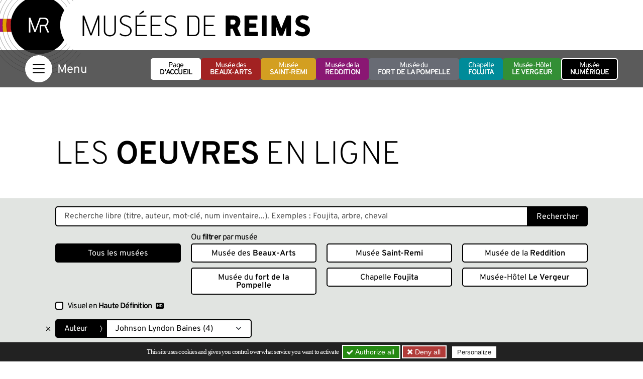

--- FILE ---
content_type: text/html; charset=UTF-8
request_url: https://musees-reims.fr/squelettes/ajax/oeuvres_arbochamps.php?id_zone=ZoneCreation&champ=PersonneChamp&contenu=4b851667-4bd9-4dc0-89e9-8fd376767249
body_size: -274
content:
["","4b851667-4bd9-4dc0-89e9-8fd376767249"]

--- FILE ---
content_type: text/html; charset=UTF-8
request_url: https://musees-reims.fr/squelettes/ajax/oeuvres_champs.php?id_zone=ZoneCreation&champ=PersonneChamp&parent=
body_size: 119435
content:
[{"id_contenu":"459cd335-9f97-49ff-8a4a-d9de12e58db5","contenu":"A. PORCABEUF & CIE (1)"},{"id_contenu":"293e8dd7-26ad-43ef-bd6b-747d0f8f459c","contenu":"A.H (2)"},{"id_contenu":"4c8a26b6-46c4-45c6-8194-b97df7e842b6","contenu":"ABAQUESNE Mass\u00e9ot (1)"},{"id_contenu":"8b1c1857-64db-4660-b6ec-d1696b9118e8","contenu":"ABB\u00c9MA Louise (6)"},{"id_contenu":"96e4eeb9-f983-47db-8ee1-8721ee26b31e","contenu":"Abd\u00fclmecit Ier (sultan ottoman) (1)"},{"id_contenu":"7493b83c-1a86-4f3d-82df-83f21d4e0347","contenu":"ABEL-TRUCHET (dit) (3)"},{"id_contenu":"02e408ca-4687-48fe-884a-38ce3d6ad039","contenu":"ACAD\u00c9MIE NATIONALE DE REIMS (2)"},{"id_contenu":"b6b76873-e1a7-4314-931e-230672f6f7a7","contenu":"Acilius  Manius Balbus (1)"},{"id_contenu":"7d3ae708-34b7-4e95-a117-c7bff95a72dd","contenu":"Acilius  Marcus (1)"},{"id_contenu":"63ad177f-2867-43fc-81ea-5b29ccfd3ae8","contenu":"ADAM  Victor (2)"},{"id_contenu":"d98d745d-2c71-4bde-9f3f-52fc1e59e933","contenu":"ADAM-SALOMON Antoine-Samuel (1)"},{"id_contenu":"4f2a5756-64b8-4625-806a-fef4440351cc","contenu":"ADIDAS (1)"},{"id_contenu":"f87943e2-36c5-428f-a3b2-cdc869d64271","contenu":"ADLARD Henry (1)"},{"id_contenu":"54b5fcea-a80d-4431-8769-bdcdeb90e079","contenu":"ADLER Jules (1)"},{"id_contenu":"3201722f-b3d5-4d31-9742-bc21d0a924fb","contenu":"ADNET Jacques (1)"},{"id_contenu":"9429d96e-4af1-4871-b749-e85aa9d6250e","contenu":"Aelia Caius Bala (1)"},{"id_contenu":"4efbe774-dfc0-4661-a665-624fd2300435","contenu":"Aelius (empereur romain) (7)"},{"id_contenu":"70390367-dc09-413e-83c8-564afdc9729f","contenu":"Aemilius Manius Lepidus (2)"},{"id_contenu":"3ed6b843-f77b-4309-ad65-2518d67d9f35","contenu":"AERTS Pierre-Marcel (1)"},{"id_contenu":"5d3c121e-1df1-442e-b495-e8fe85edda88","contenu":"Agence de presse Meurice (1)"},{"id_contenu":"70f0c291-0983-47dc-950a-756fb941686e","contenu":"AILLERET E. (1)"},{"id_contenu":"4c280f11-204b-4e8a-9b5c-a2296cba76ef","contenu":"ALAUX Gustave (1)"},{"id_contenu":"e1f41a21-13fd-4d16-8cf8-74e1e722c4f2","contenu":"ALAUX Jean (1)"},{"id_contenu":"c1551580-3050-4c76-8e10-5c507101f588","contenu":"Albert Ier (roi des Belges) (14)"},{"id_contenu":"158a92cc-004f-43e6-9d26-4c4df24b5a74","contenu":"Alexandre Ier (empereur de Russie) (2)"},{"id_contenu":"f2479ae1-fc7e-4b1e-8bcf-32ff47d5abcf","contenu":"Alexandre III (empereur de Russie) (1)"},{"id_contenu":"78a207a4-f8ef-4d86-a46a-5111b4a49890","contenu":"Alexandre Pierre Henri (4)"},{"id_contenu":"9537afd6-5354-41c3-9964-93a90703c13f","contenu":"Alexandre S\u00e9v\u00e8re (empereur romain) (42)"},{"id_contenu":"8dcd1fb7-262e-4fda-88dc-e6941849f606","contenu":"ALEXANDROV Michel (1)"},{"id_contenu":"4cd3df48-08b6-4c2b-8873-984811e9f468","contenu":"ALLAN Jean-Denis (2)"},{"id_contenu":"fb86b423-aa96-41de-9b83-f7226671bf30","contenu":"ALLART A. (1)"},{"id_contenu":"40a161dd-060d-4c26-bdaf-3b5b6de9cb32","contenu":"ALLARY (1)"},{"id_contenu":"55d890ae-9ee5-4c1b-adc7-89bfde04f150","contenu":"ALLEN & MOORE (2)"},{"id_contenu":"aca9c967-dc73-4953-ab77-8ddcfd5ac324","contenu":"ALLM\u00c4NNA SVENSKA ELEKTRISKA AKTIEBOLAGET (ASEA) (1)"},{"id_contenu":"4e8fbe36-44a8-4bb1-9ddb-c6074d3ebbb6","contenu":"Alpa\u00efde (1)"},{"id_contenu":"fcc4f3a1-b270-4a07-a606-98dcb535125a","contenu":"AMAN-JEAN Edmond (1)"},{"id_contenu":"0157b9d7-6d1e-460b-940e-2d7647635c86","contenu":"AMATO Gennaro d (1)"},{"id_contenu":"6bc026cf-b4a2-4ec2-9698-abe0aed5b7fb","contenu":"AMATSU (1)"},{"id_contenu":"f24d2f61-00fe-45ba-b788-3138b2a2cf3d","contenu":"AMAURY-DUVAL Eug\u00e8ne (1)"},{"id_contenu":"38b8185c-7b71-46a8-9751-e3a95b3db155","contenu":"Amazigh (ethnie) (1)"},{"id_contenu":"51bedaa3-ae84-4929-8b64-05cfdbfd168b","contenu":"AMBERGER Christoph (1)"},{"id_contenu":"7cd98f2b-1b72-494c-86ba-92bab70c88b0","contenu":"AMERICA'S OWN MATCH CO. (1)"},{"id_contenu":"0e370acd-913b-498c-9b35-2fa734b674d6","contenu":"AMF BOWLING (3)"},{"id_contenu":"49318a4b-8ef6-4a1b-abf4-5ee84265e859","contenu":"AMSTELHOECK (1)"},{"id_contenu":"d21bd5c0-9236-4957-ad43-dd6810660203","contenu":"Anastase Ier (2)"},{"id_contenu":"bc541c82-30b0-494a-9641-fce28ed2e433","contenu":"ANASTASI Auguste (3)"},{"id_contenu":"b3029da7-d4c5-4423-8289-19c079b442c3","contenu":"ANCOURT Edward (9)"},{"id_contenu":"acd00438-a1ca-4b06-a52a-5abb3f3f8352","contenu":"ANDR\u00c9 FR\u00c8RES (13)"},{"id_contenu":"5e45cd35-5c05-48b1-90d5-4daa698b5676","contenu":"ANDRE Jules (1)"},{"id_contenu":"20b53100-522e-40ca-b887-ec1273904112","contenu":"ANDREANI Andrea (2)"},{"id_contenu":"2d3b73ed-f98a-4fda-a1aa-ab5b6b1596ff","contenu":"ANDREIS Alex de (1)"},{"id_contenu":"427e6fea-6a63-4423-b53f-0cff811c93e9","contenu":"ANDREW BARRETT (1)"},{"id_contenu":"0974171d-fccf-485a-8c49-7e2e39686b6c","contenu":"ANDRIEU Bertrand (1)"},{"id_contenu":"9c81ac7b-2798-4ebd-b98d-7d9eb94ad82e","contenu":"ANDRIEUX Cl\u00e9ment-Auguste (2)"},{"id_contenu":"0a7450b7-1dcc-4e5f-8eb0-547e14d9c720","contenu":"ANDROUET DU CERCEAU Jacques (1)"},{"id_contenu":"29b2f7c9-0a88-4029-a5d1-ca80dacf1e81","contenu":"ANDUIZA J. A. (1)"},{"id_contenu":"375e81cb-7a84-403d-aedd-f9fcf861a6f0","contenu":"ANGUISSOLA Sofonisba (1)"},{"id_contenu":"e738c33d-7d5e-4258-994f-8cc5851ceb6f","contenu":"anonyme (7)"},{"id_contenu":"40079f94-49bd-4bb7-9f94-f5de4be210fe","contenu":"ANONYME (9547)"},{"id_contenu":"ee5330e4-e1a4-4c6e-b893-2e130ba23143","contenu":"ANONYME 11\u00e8me si\u00e8cle (1)"},{"id_contenu":"5569a5cc-0d08-4f84-b260-74e1c02df56a","contenu":"ANONYME 5\u00e8me si\u00e8cle (3)"},{"id_contenu":"f82c958e-8b9c-4d57-91d6-1ae0e058f7c6","contenu":"ANONYME 9\u00e8me si\u00e8cle (12)"},{"id_contenu":"6e7493de-afae-4dcc-adda-32b7a9a9150a","contenu":"ANONYME ALLEMAND -Ecole du Danube- 16\u00e8me si\u00e8cle (1)"},{"id_contenu":"a13fd679-d396-4c0d-8370-d59ab11aacba","contenu":"ANONYME \u00c9COLE DU NORD 18\u00e8me si\u00e8cle (1)"},{"id_contenu":"c6e85603-957c-488f-bd20-d386dce72000","contenu":"ANONYME initiales F.B. (2)"},{"id_contenu":"f3bb6448-51be-4088-8a32-ef7f02161729","contenu":"ANONYME initiales F.C. (1)"},{"id_contenu":"16a24cdf-c891-46a1-8951-976fb0ad7c88","contenu":"ANONYME initiales F.J. (fabricant) (1)"},{"id_contenu":"66afeb04-b65a-42d5-8fb6-0c943622bed8","contenu":"ANONYME initiales G. C. (1)"},{"id_contenu":"aede1e30-51f1-4871-98fe-d0b69217fdec","contenu":"ANONYME initiales G. J (1)"},{"id_contenu":"2a318f25-0a5e-4042-a474-df68ca838ff7","contenu":"ANONYME initiales J.C. (fabricant) (1)"},{"id_contenu":"b902047b-15ca-4a7a-9018-e382bd94757f","contenu":"ANONYME initiales J.W. (1)"},{"id_contenu":"4f642e43-5c4b-4410-9ec8-295fbbd11fd6","contenu":"ANONYME initiales L.B. (2)"},{"id_contenu":"0c2b6692-fd03-45a8-9dec-713264c70bfa","contenu":"ANONYME initiales L.J. (1)"},{"id_contenu":"5a51d09a-b408-456a-a5f7-12f4290e6f15","contenu":"ANONYME initiales M. B. (1)"},{"id_contenu":"3714c0c4-635a-4dc8-9b32-d21f44eddb58","contenu":"ANONYME initiales V.P. (1)"},{"id_contenu":"73cbac16-40c7-4aa9-baf9-8798874b9476","contenu":"Anonyme initiales [A.D.] (2)"},{"id_contenu":"1640c4be-c64e-4761-955d-e1d690efd793","contenu":"ANONYME initiales [C. B.] (2)"},{"id_contenu":"638938de-47ad-4a76-a5c2-c60e78d5416b","contenu":"ANONYME initiales [C.G.] (1)"},{"id_contenu":"fbb097ec-582a-4e2c-9b5d-cb0e58dc76b3","contenu":"ANONYME initiales [C.M] (1)"},{"id_contenu":"419c08d2-625d-420c-a64f-fd69b88c0823","contenu":"ANONYME initiales [E.B.] (1)"},{"id_contenu":"d4a74846-7b6c-4787-8a5a-2635cb4fd069","contenu":"ANONYME initiales [F.B.] (1)"},{"id_contenu":"d46c65f0-21a4-43f5-9086-80307135f7c5","contenu":"ANONYME initiales [F.R.] (2)"},{"id_contenu":"09ce5d15-b7fe-453c-9c9d-773c7622bc88","contenu":"ANONYME initiales [GB] (1)"},{"id_contenu":"05e3c405-c99b-446b-8e03-eff061401b21","contenu":"ANONYME initiales [HJ] (1)"},{"id_contenu":"0355ed2d-f438-4197-a082-c7c7b4c8caa6","contenu":"ANONYME initiales [L.C.] (1)"},{"id_contenu":"81c77163-fa02-4d69-8263-cce24754cd42","contenu":"ANONYME IRANIEN (1)"},{"id_contenu":"776fc80e-ff64-4754-a99c-0e690e3b9316","contenu":"ANONYME JAPONAIS 16\u00e8me si\u00e8cle (6)"},{"id_contenu":"5523a9b4-9050-4819-b683-200b19a8106e","contenu":"ANONYME L\u00c9CURIEUX (1)"},{"id_contenu":"face7a60-faf2-4308-b592-15a587803f46","contenu":"ANONYME LORRAIN 17\u00e8me si\u00e8cle (1)"},{"id_contenu":"c1c47968-d3cc-4a8f-a559-ff81cb96ad94","contenu":"ANONYME PARISIEN 14\u00e8me si\u00e8cle (2)"},{"id_contenu":"33e28652-5b2f-4557-b6bb-6b5f9367ef8f","contenu":"ANONYME R\u00c9MOIS (1)"},{"id_contenu":"87987585-9384-4be2-854f-1829a8f4ef21","contenu":"ANONYME TCH\u00c9COSLOVAQUE 20\u00e8me si\u00e8cle (1)"},{"id_contenu":"7ae3966e-9694-46c2-bb33-3ff838abfd08","contenu":"ANONYME [.ENNEL..] G. T. (1)"},{"id_contenu":"a31f6440-baa9-43f5-8137-6803f8b54b9e","contenu":"ANONYME [A. D.] (1)"},{"id_contenu":"d924044b-010a-463d-9e76-25489ec5cee5","contenu":"ANONYME [CR] (1)"},{"id_contenu":"fc0dbc23-9a12-4f69-b616-910326b69b15","contenu":"ANONYME [GPR] (1)"},{"id_contenu":"db512f48-1c21-4a04-a11e-e42dc8f6de65","contenu":"ANONYME [MPAUL] (1)"},{"id_contenu":"eec87eb7-16f3-495a-822a-9b92a2f80492","contenu":"ANONYME [Paul] (1)"},{"id_contenu":"5a458996-ecc6-43ce-9918-aeb96697fa98","contenu":"ANONYME [POG] (1)"},{"id_contenu":"3a9d2bd1-6a12-4e62-a0a2-13f858638881","contenu":"ANONYME [Solom..] (1)"},{"id_contenu":"1993d8a2-30df-42db-b301-01c7b2cf4261","contenu":"ANONYME [T....] (1)"},{"id_contenu":"c76c3763-b8b8-4068-a41c-d340986a08fa","contenu":"ANTEAUME (Maison) (1)"},{"id_contenu":"9cd8de4c-f59c-4900-baf2-55dba9aff290","contenu":"ANTHEAUME (Maison) (1)"},{"id_contenu":"88c6d373-4da5-4b19-8070-8433de2835f7","contenu":"Antonin le Pieux (empereur romain) (126)"},{"id_contenu":"2053d1f1-ea5b-486a-a558-f5b1bebfeb83","contenu":"ANTRAL Robert (76)"},{"id_contenu":"d3943980-7f85-49ff-ac3d-404b9bf26fb0","contenu":"APPAY \u00c9mile (122)"},{"id_contenu":"bd7c6d70-fa5f-4795-b745-ebc4532874a9","contenu":"Appuleia Lucius Saturninus (2)"},{"id_contenu":"d1e576a4-9d04-4d42-917d-0fa9681abe17","contenu":"Aquillius Manius (1)"},{"id_contenu":"4e79f92f-06c2-4603-8a69-8d5d503b1de7","contenu":"ARAI San\u2019nosuke (1)"},{"id_contenu":"159a149b-7f75-4d80-b4d8-1aa2ca028c1d","contenu":"Arcadius (6)"},{"id_contenu":"38463930-ffaf-4354-b1ed-b5caabb04464","contenu":"ARGY-ROUSSEAU (dit) Gabriel (1)"},{"id_contenu":"b7bfab64-5905-4250-87a0-b863f55b97e0","contenu":"ARITAYA Seiemon (7)"},{"id_contenu":"b7590be5-0a91-41a3-98e6-072388717703","contenu":"ARMANDI Paul (1)"},{"id_contenu":"efeff313-3a8c-4e9f-bab8-eaf29e0a5e2e","contenu":"ARNOUX Guy (13)"},{"id_contenu":"ccd63152-7bf0-4761-8e96-030783f9ee30","contenu":"ARRIVET J. (11)"},{"id_contenu":"c6be777e-9054-496e-b90f-4fa083a73be0","contenu":"ARSENAL D'ERFURT (1)"},{"id_contenu":"81ff1fe8-bcaa-4566-a4e5-11777876fc66","contenu":"ARSENAL DE FAZAKERLEY (2)"},{"id_contenu":"d28d95f9-e40f-4da0-9c62-0b637f00852c","contenu":"ASAKURA Hori Man (1)"},{"id_contenu":"c95ebed8-f29a-4142-bd57-7fee7d1de336","contenu":"ASSE Genevi\u00e8ve (1)"},{"id_contenu":"974038a3-e21e-477b-9d39-aae68d750c58","contenu":"ASSELINEAU L\u00e9on-Auguste (1)"},{"id_contenu":"d1704c7a-02df-4491-b22a-1f5d87c31ccd","contenu":"ASSELYN Jan (4)"},{"id_contenu":"2595fd43-8da4-4e5b-bc0a-80d63d7db45c","contenu":"ASSOCIATED IRISH MINERS ARMS OF CRONEBANE IRELAND (1)"},{"id_contenu":"4159f111-5968-4715-91d6-38608317d9d0","contenu":"ATELIER BARILLET-LE CHEVALLIER-HANSSEN (1)"},{"id_contenu":"47e03bac-14f8-4ed2-ac7d-5d07210aadac","contenu":"ATELIER DE CONSTRUCTION DE BOURGES ABS (1)"},{"id_contenu":"5ed0ada6-48ad-4302-a141-433b0946111e","contenu":"ATELIER DE CONSTRUCTION DE PUTEAUX (APX) (1)"},{"id_contenu":"0e4dbc0d-644e-493e-9181-5001a990cccc","contenu":"ATELIER DE GLATIGNY (3)"},{"id_contenu":"de13f245-7340-4b59-ae54-a7ef66c83765","contenu":"ATELIER HERMANT-LETOURNELLE (1)"},{"id_contenu":"317651c1-050d-4ea7-bec9-98836d678556","contenu":"ATELIER MAISON LORIN (1)"},{"id_contenu":"1033cba7-c9e0-48f9-8238-cf42668cbff5","contenu":"ATELIER MON\u00c9TAIRE ANGLAIS (1)"},{"id_contenu":"edc75c14-6c86-4135-ba3c-8b0086ee387d","contenu":"ATELIER SIMON-MARQ (5)"},{"id_contenu":"80ed65c8-e77a-40b3-9441-8fafa688e07e","contenu":"ATELIERS D'AWAJI (5)"},{"id_contenu":"ef53a228-e72e-40f2-9c0e-4e0d452e6da1","contenu":"ATELIERS D'HIRADO (3)"},{"id_contenu":"897eadfd-ea8b-46be-bfe8-47da79cc8c0b","contenu":"ATELIERS D'IMARI (ARITA) (26)"},{"id_contenu":"12a6dd21-3138-4fb5-8b07-5587f8df04d1","contenu":"ATELIERS D'OWARI (1)"},{"id_contenu":"f77533f8-85c9-4c7c-907c-0c113e67e686","contenu":"ATELIERS DE BANKO (9)"},{"id_contenu":"8c58970e-7151-4e9c-90d8-a19e1417920c","contenu":"ATELIERS DE KUTANI (11)"},{"id_contenu":"091e2112-0a21-4aa5-bc9b-5c093c171da1","contenu":"ATELIERS DE KYOTO (23)"},{"id_contenu":"89f241c9-d37b-4ca7-8ab5-a337878d94bd","contenu":"ATELIERS DE SETO (7)"},{"id_contenu":"7b729fd1-6b4c-40ba-b60f-3ce070c2d3be","contenu":"ATELIERS DES GALERIES LAFAYETTE (7)"},{"id_contenu":"166999fc-87ed-4b13-9584-021b72a0fbb6","contenu":"ATELIERS DUCHEMIN (1)"},{"id_contenu":"ee86eb57-1edd-4ca2-b32e-d604c4506743","contenu":"Athalaric (2)"},{"id_contenu":"0a46c1f1-392e-46c8-9b07-1657a2d75742","contenu":"AU B\u00dbCHERON (1)"},{"id_contenu":"7cb2d71e-5cf3-4a46-af4f-469755ad2a00","contenu":"AUBAN Paul Charles Alfred (2)"},{"id_contenu":"c02d85c3-2d49-4ce7-8e12-e0940774755a","contenu":"AUB\u00c9 Jean-Paul (1)"},{"id_contenu":"460a5d46-4110-4d9a-a6e3-7cc0f8491d01","contenu":"AUBERT Michel (1)"},{"id_contenu":"b875c245-1c2b-4892-b592-bc09190827c3","contenu":"AUBIN (1)"},{"id_contenu":"59c3683d-5171-4210-8523-9ef4d165f97a","contenu":"AUBRY Edgard (5)"},{"id_contenu":"46af2463-a5c7-4049-be85-30453291d362","contenu":"AUBRY Marcellus (1)"},{"id_contenu":"3b49c3e9-7fe1-418d-94cf-227d75cdf692","contenu":"AUBRY Voltaire (2)"},{"id_contenu":"1cac544f-40b6-457f-ac92-f866ab1b5ed6","contenu":"AUDRAN Claude II (2)"},{"id_contenu":"d9f04931-c8c4-49e3-9c64-f3ecdf72e520","contenu":"AUDRAN G\u00e9rard (5)"},{"id_contenu":"24da4c14-2d50-4e22-a02a-7f775a645420","contenu":"AUDRAN Jean (1)"},{"id_contenu":"dead7497-ab9e-4bfe-9593-c66a46f97754","contenu":"AUDRY Jacques (1)"},{"id_contenu":"9f6627ad-73dc-4981-b87b-fda92eb7adaa","contenu":"AUGER Eug\u00e8ne (65)"},{"id_contenu":"4bfda6dd-d502-477e-b14d-6ae49f3b2942","contenu":"AUGIER (1)"},{"id_contenu":"5688dd8f-5191-4cfa-a819-673ce8bfa973","contenu":"AUGIS (1)"},{"id_contenu":"f3ea7822-6d69-4ac7-9481-08d540e14277","contenu":"AUGLAY Auguste (1)"},{"id_contenu":"764dd858-e2c7-474e-9782-fd11e58378fb","contenu":"AUGUIN Louis-Auguste (1)"},{"id_contenu":"0302077f-0379-4a23-acad-7371054b4885","contenu":"AUGUSTE-SCHOPFER Roger (1)"},{"id_contenu":"f4aa469e-d404-4e4f-a00c-d76d39d61a33","contenu":"AUGUSTIN Jean-Baptiste Jacques (1)"},{"id_contenu":"30d68cb2-e74a-4925-9332-3516b817df33","contenu":"Aurelia Lucius Cotta (1)"},{"id_contenu":"28ba0bce-2531-484b-abcd-bce7658ad431","contenu":"Aurelius Marcus (1)"},{"id_contenu":"fa6e743f-6723-44d0-a8b2-c3e255e53b44","contenu":"AUTEROCHE Alfred-\u00c9loi (1)"},{"id_contenu":"f7fef475-1e5f-4627-b629-028f9554533f","contenu":"AVALLON Madame d' (dit) (1)"},{"id_contenu":"f988256e-32ad-4feb-acce-0fa5f418f0bb","contenu":"AVIAT Jules (1)"},{"id_contenu":"2d20aff3-3429-4ff0-b05c-7a8c40dce3c8","contenu":"AVICE Henri (2)"},{"id_contenu":"6c73d042-e1cc-40ef-b8dd-b0ff8dfe51a2","contenu":"AVRIL (Fr\u00e8res) (1)"},{"id_contenu":"6396fe54-49fe-4506-b6fd-db4fb8ec4147","contenu":"AXA Zo d (4)"},{"id_contenu":"ab89a4d1-649d-49c0-8815-8d95f5b541ef","contenu":"AZUMAYA Daisuke (5)"},{"id_contenu":"af617082-e65c-44de-b414-9367aed3c583","contenu":"BABIN (5)"},{"id_contenu":"8b492132-9f9b-45c7-b13a-b0f3e3e4b665","contenu":"Bacciochi F\u00e9lix (1)"},{"id_contenu":"b660e26c-6efe-4401-9575-0d789d2e1b9b","contenu":"BACHELIER Charles-Claude (1)"},{"id_contenu":"bd9f6e39-76de-4a6a-b387-1955caad06e9","contenu":"BACKER Adriaen (1)"},{"id_contenu":"a810b7a9-d8ba-495d-8781-0f798933a5f3","contenu":"BACKER Jacob Adriaensz (1)"},{"id_contenu":"73193e0d-aab8-463e-afbe-b92b14caca62","contenu":"BACKHUYSEN Ludolf (1)"},{"id_contenu":"18ddd7b9-d1eb-4b90-9d68-aa4baa6a80c1","contenu":"Baehr and Maresch Siderolith Fabrik (1)"},{"id_contenu":"1c14b900-bc55-4589-b840-7d02d5dcf81e","contenu":"BAGU\u00c8S Fr\u00e8res (6)"},{"id_contenu":"8ffb3f97-50dc-4732-a685-b6626d02156a","contenu":"BAIL Joseph (1)"},{"id_contenu":"41a580d6-7717-467c-856e-ed23840c4d3a","contenu":"BAILLARD Fran\u00e7ois (2)"},{"id_contenu":"fb9f2d7d-9764-4e77-9276-a03152fa1691","contenu":"BAILLEUL a\u00een\u00e9 (1)"},{"id_contenu":"067b8af8-f844-4cb9-8e1d-fc9fa9578fbd","contenu":"BAIREI K\u014dno (1)"},{"id_contenu":"1d521348-6efe-486c-956d-3a45fc450048","contenu":"BAITEI Ki (3)"},{"id_contenu":"ade4a555-7cab-4a93-89e7-1a4762ca5633","contenu":"BALASSI Mario (1)"},{"id_contenu":"11d562d7-1a9a-488a-882c-02d7a9a9f4aa","contenu":"BALAT Jacques Christophe Paul (2)"},{"id_contenu":"46d0d694-57ed-4f6a-b496-279d12315c3f","contenu":"BALCAEN Jean (1)"},{"id_contenu":"1eb66d64-b006-4c4d-80f5-d9ee2d1a671b","contenu":"Balzac Honor\u00e9 de (1)"},{"id_contenu":"3cee3de5-c93d-47b4-9ca2-516138c1182e","contenu":"BANCE (1)"},{"id_contenu":"17a07ecb-3b8d-4617-b071-3a1844d7ad3e","contenu":"Baoul\u00e9 (ethnie) (1)"},{"id_contenu":"c895138d-ff92-4edc-9596-04e61b58b089","contenu":"BARA Charles-Vincent (1)"},{"id_contenu":"6a0fc5c7-91f8-4ce2-be82-586d1bde767d","contenu":"BARAU \u00c9mile (15)"},{"id_contenu":"adcc9e7f-9436-444e-bad6-73fa88b925c3","contenu":"BARBEDIENNE Ferdinand (11)"},{"id_contenu":"3d33a5c0-eac5-4825-b833-d360e01aef0f","contenu":"BARILLET Fran\u00e7ois (1)"},{"id_contenu":"1c17557a-c4fe-426d-adeb-02e0813835bf","contenu":"BARILLET Louis (1)"},{"id_contenu":"6f260eb2-28c2-4718-a5ec-4efd5f0710c3","contenu":"BARKER OF BATH (dit) Thomas (1)"},{"id_contenu":"3929efa3-8de1-4740-8aa8-3798ac5fdd0b","contenu":"BAROL Jean (2)"},{"id_contenu":"08a534b4-9955-4c8d-b919-6259f1c167e5","contenu":"BARON Henri (2)"},{"id_contenu":"6f0bc93c-d615-4d08-a5f5-5e67e4c45286","contenu":"BAROZZI Giacomo (1)"},{"id_contenu":"4c4bd9a4-60d3-4146-a446-b3445bc6405d","contenu":"BARRE Jacques-Jean (93)"},{"id_contenu":"fd49c781-b1c3-4f79-aed5-75ab7788647d","contenu":"BARRE Jean-Auguste (1)"},{"id_contenu":"cf78a54b-5693-4d34-b363-0a25f5e8e36d","contenu":"BARRI Giacomo (1)"},{"id_contenu":"40036c55-7295-4523-92c1-263c2e13bc5c","contenu":"Barrias F\u00e9lix-Joseph p\u00e8re (1)"},{"id_contenu":"31b45c2d-1929-4dc2-aa8e-e78596116a04","contenu":"BARSKI L. (1)"},{"id_contenu":"a3261b8f-8dc5-4082-952c-9f842aaebdc1","contenu":"BARTHOLOM\u00c9 Albert (1)"},{"id_contenu":"712b720c-d96b-4981-8578-c9d3f503093f","contenu":"BARTLETT Wiliam Henry (1)"},{"id_contenu":"4db41a8f-6385-4e6a-bc25-caf9a381d34c","contenu":"BARTOLI Pietro-Santi (4)"},{"id_contenu":"7ae8dbfc-3d8d-4295-a160-a2b0edc266ef","contenu":"BARY Lucien Fernand Raoul de (6)"},{"id_contenu":"347d222d-e56e-42bd-8eed-3e9b0562d342","contenu":"BARYE Antoine Louis (16)"},{"id_contenu":"159ac6a1-b7de-49b2-8788-93d2f9010c16","contenu":"BASAN Pierre-Fran\u00e7ois (1)"},{"id_contenu":"25c8c795-f1e5-48a5-a8ee-7cf8a4c550db","contenu":"BASCHET Ludovic (1)"},{"id_contenu":"d2ead38d-fdea-4245-96a5-75063c159737","contenu":"BASCHET Marcel-Andr\u00e9 (1)"},{"id_contenu":"b7003d1b-3f52-4e2e-83ac-e049d7da75d5","contenu":"Basile Ier (1)"},{"id_contenu":"277efb91-ce18-4f7e-8126-62c1958eae54","contenu":"BASSANO (DA PONTE dit) Franceco Giambattista (2)"},{"id_contenu":"2871731d-2cf1-4e0b-8272-33e2c478b83f","contenu":"BATAILLE R. (2)"},{"id_contenu":"a42f0d20-ead0-48de-96ea-565800fe5a87","contenu":"BATONI Pompeo-Girolamo (8)"},{"id_contenu":"6e01c9e4-9cfe-4a50-bc29-20fa254dfe94","contenu":"BATTU DESPIQUES (1)"},{"id_contenu":"d42fb8be-f8ed-4155-bb6f-a7d7bede548e","contenu":"BAU (1)"},{"id_contenu":"97714530-e48d-4521-aefa-1246cb646e79","contenu":"BAUDART F. (8)"},{"id_contenu":"94736376-a814-4b9b-8224-876ce347d48b","contenu":"BAUDART Louis (1)"},{"id_contenu":"4300b58e-3f38-4551-9997-ae4e9ea63593","contenu":"BAUDET Marie (5)"},{"id_contenu":"95523eed-232f-438c-bd49-c67aba1b39a3","contenu":"BAUDIN Eug\u00e8ne (1)"},{"id_contenu":"e1bd7b7c-69e0-44bc-b0c4-0a79697d622e","contenu":"BAUDIT Am\u00e9d\u00e9e (3)"},{"id_contenu":"49136c1f-e61e-49ce-9589-fe2f56261978","contenu":"Baudouin de Belgique (1)"},{"id_contenu":"9a0b6e3a-db2d-47d2-83dd-6b37b8487598","contenu":"BAUDRY Paul (1)"},{"id_contenu":"41861f08-d386-404a-a25a-b89b12723fec","contenu":"BAUDRY Paul (2)"},{"id_contenu":"edb78787-f035-4fb6-b96e-febcac46d372","contenu":"BAUGEAN Jean-J\u00e9r\u00f4me (1)"},{"id_contenu":"0c2cc659-8e48-42a7-8fd2-a3b2b326c515","contenu":"BAULIER (1)"},{"id_contenu":"c8f42a2e-9538-46c4-863d-fa89e34bce15","contenu":"BAUR Johann-Wilhem (1)"},{"id_contenu":"c914bfe1-7374-4887-b97b-197fc52e83e4","contenu":"BAUSCHER WEIDEN (1)"},{"id_contenu":"20a029a3-8efe-4375-90aa-9517d04e9b0b","contenu":"BAUSSONNET Georges (6)"},{"id_contenu":"812e3303-f5ce-4433-b1f8-e3b8cc980df1","contenu":"Bavi\u00e8re Maximilien-Henri de (15)"},{"id_contenu":"107c6b73-e9ea-4592-8406-d86d03f62502","contenu":"BAYE Marie-B\u00e9atrice de (1)"},{"id_contenu":"b852cfca-1b29-4421-8bd3-8f301e3befd6","contenu":"BAYOT Jean-Baptiste (1)"},{"id_contenu":"44f21880-8c2d-4c04-8cea-c95125f54e76","contenu":"BAZIN Pascal (4)"},{"id_contenu":"ee1ad55b-5b75-411d-ad84-f0b5cd53e2d8","contenu":"BEATRIZET Nicolas (2)"},{"id_contenu":"f2ed1c14-915e-4ade-8f3e-2c03e0320ad7","contenu":"BEAUBL\u00c9 p\u00e8re (1)"},{"id_contenu":"033796ad-54f9-4d70-90de-5d6b9fd69a44","contenu":"BEAUBRUN Charles (2)"},{"id_contenu":"24a2d807-5610-4d9b-bad9-58a901fe53aa","contenu":"BEAUBRUN Henri (1)"},{"id_contenu":"52bf37dd-a6d8-469c-93db-4b9eb2530ea7","contenu":"BEAUCHAMP (1)"},{"id_contenu":"04c8bdc7-a597-4d82-8127-9b17baa2c244","contenu":"BEAUCHAMP Eug\u00e9nie (4)"},{"id_contenu":"d8e4d790-f140-43a8-84d5-f544a820cd36","contenu":"BEAUDIN Andr\u00e9 (1)"},{"id_contenu":"106c5a3d-8a66-4bea-81b8-20d62e6ed044","contenu":"BEAUJOINT Alphonse Auguste (1)"},{"id_contenu":"61d0775c-f2a7-4600-bb64-bf651fe2e5f6","contenu":"BEAUJOINT L\u00e9on (1)"},{"id_contenu":"322b02f4-6f62-4c4a-8758-54b9034ce9e3","contenu":"BEAUME Joseph (1)"},{"id_contenu":"a836a863-4585-48af-b537-2ea0aa3164e7","contenu":"BEAUNEVEU Andr\u00e9 (1)"},{"id_contenu":"af7f748f-00b8-423e-8703-880771ccc300","contenu":"BEAUVAIS (1)"},{"id_contenu":"12b04a7f-9e85-4d91-b0c0-9974fc7174a5","contenu":"BEAUVARLET Jacques Firmin (1)"},{"id_contenu":"5d9f34b2-1efd-4f11-bc92-714c8f5e74b0","contenu":"BEAUVERIE  Ch. (1)"},{"id_contenu":"c89df76f-ab82-4c15-abd9-d223473d8525","contenu":"BECKER F\u00e9lix (2)"},{"id_contenu":"07560f74-c974-4646-9937-08635a45afcb","contenu":"B\u00c9DIGIS Fran\u00e7ois Nicolas (2)"},{"id_contenu":"96f877a4-728e-4b4d-96df-ac7030546397","contenu":"BEDOS Vincent (1)"},{"id_contenu":"a378ab9f-ff62-4263-a96c-23e3c376d704","contenu":"BEGUET Georges (1)"},{"id_contenu":"2bd76c3a-6f10-4a2f-a6f8-2b1ba53e5077","contenu":"BEISEN Kubota (1)"},{"id_contenu":"41864e01-f518-470a-bc0d-82a3524d4874","contenu":"BEKHER (2)"},{"id_contenu":"c073b81b-2bfb-4ead-9328-2a0d9754e5ad","contenu":"BELANGER Louis (1)"},{"id_contenu":"0157c9fb-0d1d-4ce9-9f7d-c5741e5df91f","contenu":"BELAY Pierre de (39)"},{"id_contenu":"54f29a24-c6f5-45c6-8adb-8949a1d10609","contenu":"BELET \u00c9mile (1)"},{"id_contenu":"d1c946b8-13be-4237-9e7e-bb20aa0ce7d1","contenu":"BELLA (1)"},{"id_contenu":"1eee1b96-e327-490e-85db-173c10c41912","contenu":"BELLANG\u00c9 Hippolyte (2)"},{"id_contenu":"2c719dd5-d989-4f21-8019-53489e9802dc","contenu":"BELLAY Charles-Alphonse-Paul (1)"},{"id_contenu":"5cf341bc-46a3-4c3e-a6f5-24e12afe4bb8","contenu":"BELLEL Jean-Joseph Fran\u00e7ois (2)"},{"id_contenu":"920427c1-5748-49b1-84ef-6533c51ec09c","contenu":"BELLEMARE No\u00ebl (1)"},{"id_contenu":"b2cd694e-86b7-402c-9703-429307aae9b4","contenu":"BELLEVOYE Adolphe (3)"},{"id_contenu":"d7b0e1ad-e5d2-40dc-95b6-6d2e0f62c6bc","contenu":"BELNET Georges Albert \u00c9tienne (3)"},{"id_contenu":"caaa39c0-54da-45af-b2e9-4300efc7fd49","contenu":"BELOT Gabriel (10)"},{"id_contenu":"f0e32a97-545d-449f-8887-6a68cd29163b","contenu":"BELTRAND Jacques (1)"},{"id_contenu":"b985770b-00e7-4ec0-9edd-f2e349901c00","contenu":"BELVAL Eug\u00e8ne Emile (4)"},{"id_contenu":"2c7d8549-9d47-4a7e-aa73-5844b7921cd8","contenu":"B\u00c9NARD Charles Joachim (1)"},{"id_contenu":"98200c8c-4fa8-4ae5-ae29-fd5553b0d620","contenu":"BENARD Jacques Fran\u00e7ois (1)"},{"id_contenu":"7b45efd4-88a9-4de7-868e-7107cfaf7077","contenu":"BENARD Jean-Fran\u00e7ois (1)"},{"id_contenu":"9a0043b9-2025-4549-a2c0-fa39415c466e","contenu":"BENARD Michel (1)"},{"id_contenu":"036169a0-1e27-4d86-bb69-391c27ab7ac9","contenu":"B\u00c9N\u00c9DICTUS \u00c9douard (2)"},{"id_contenu":"7f48cd86-843c-44a4-bb13-0d2a908d1025","contenu":"BENITO Edouard-Garcia (15)"},{"id_contenu":"a3026b62-49be-45cf-acf0-4c436bb46e12","contenu":"BENNER Jean (1)"},{"id_contenu":"40804076-94e7-44c2-adc6-465b73541a9c","contenu":"BENNETON (1)"},{"id_contenu":"185043b4-5641-480f-adc9-3ebc1167e020","contenu":"BENOIST Antoine (1)"},{"id_contenu":"8cca3514-41dd-4610-83d1-755ce4b5b344","contenu":"BENOUVILLE Achille (1)"},{"id_contenu":"e611b2a1-5e04-450e-b24a-e4ffc6117987","contenu":"BENOUVILLE L\u00e9on (1)"},{"id_contenu":"0a97bd83-69d5-42ab-ab57-86be9a857a89","contenu":"BENTABOLE Louis (2)"},{"id_contenu":"f043755b-2e0c-4dc6-a91a-358c34c47136","contenu":"BERAIN Jean (9)"},{"id_contenu":"9a363fdf-6840-46ae-afa1-ee28250259ac","contenu":"B\u00c9RANGER Charles (1)"},{"id_contenu":"ed697e8e-b628-44c6-8ead-42397c0bad3b","contenu":"B\u00c9RAUD Jean (2)"},{"id_contenu":"860b6dda-5ad9-424a-823b-e76827d4bfc0","contenu":"BERCHEM Nicolaes Pietersz (3)"},{"id_contenu":"247c72c4-3dd7-4f30-9fa6-5d44406bbf72","contenu":"BERCH\u00c8RE Narcisse (3)"},{"id_contenu":"e289ff6b-c4e4-4c7c-9532-88e9d10d28f3","contenu":"BERDOT Jean Georges (2)"},{"id_contenu":"98742b30-f492-4c60-837a-26f4107f8c31","contenu":"BERDOUES (1)"},{"id_contenu":"790fffe9-2c25-4b6b-b2da-32e103ae9d9b","contenu":"BEREY Claude Auguste (3)"},{"id_contenu":"bf28c364-b600-403b-ad46-2a7f0801d189","contenu":"BERGER Paul (1)"},{"id_contenu":"18b59225-f989-4029-bff4-3f4a7062cc5d","contenu":"BERGMANS Jacques (1)"},{"id_contenu":"c788864a-62b5-4636-93f0-257321f4c28d","contenu":"BERGUE Tony Fran\u00e7ois de (1)"},{"id_contenu":"66a41767-e78e-408f-b349-302bd9818709","contenu":"B\u00c9RINGUIER Eug\u00e8ne (1)"},{"id_contenu":"dd63dffa-f0bc-4928-adca-16a693b98651","contenu":"BERNARD \u00c9mile (8)"},{"id_contenu":"6005b45b-6ddd-4e0d-afdf-5a745b295452","contenu":"BERNARD Samuel (1)"},{"id_contenu":"47ba62f1-7fe2-44c0-836d-ddaf85f9c213","contenu":"BERNARD Thomas (1)"},{"id_contenu":"d555cc4b-d6d5-41bc-bd33-8d91134bbeb0","contenu":"BERNE-BELLECOUR Jean-Jacques (66)"},{"id_contenu":"d44c5076-88e4-430f-86ad-6c5ec238ffb9","contenu":"BERNHARD [J.C.] (1)"},{"id_contenu":"2a7532d2-0a78-4403-8590-a461c0b518b3","contenu":"BERNIGEROTH Johann Martin (2)"},{"id_contenu":"3f95583b-c643-4e05-8489-583c1cc42f61","contenu":"BERNSTAMM L\u00e9opold (1)"},{"id_contenu":"a5452be4-508b-4bb6-81f7-07a2ab0863d9","contenu":"BERQUE Jean (1)"},{"id_contenu":"46796ea2-7ee0-408f-bf16-5802cb240844","contenu":"BERTALL (dit) (1)"},{"id_contenu":"cbbcd155-e162-48a0-9f37-5b4a4dc23562","contenu":"BERTAUTS Victor Jacques (61)"},{"id_contenu":"b0bd7fd6-d7b9-4613-9ef8-0aa15b78cdc5","contenu":"BERTHAUD Michel (1)"},{"id_contenu":"93070882-2ef2-4575-b579-bc2ccaa2097b","contenu":"BERTHAULT Lucien (1)"},{"id_contenu":"ca71bbf7-8780-4efe-8a98-f3315595b643","contenu":"BERTHAULT Pierre Gabriel (1)"},{"id_contenu":"e6f5de16-3714-4493-ab92-80fbdbb7ab69","contenu":"BERTH\u00c9LEMY Jean-Simon (1)"},{"id_contenu":"cb0401fe-2add-4e2f-8f78-0fa8db50ae2d","contenu":"BERTHET Fran\u00e7ois-Marius (41)"},{"id_contenu":"e14bf45a-874e-4eaa-8601-2ee37f88a856","contenu":"BERTHEVIN Nicolas-Pierre (2)"},{"id_contenu":"f92393b4-a954-4e41-baa7-f76ef4574fc2","contenu":"BERTIN & Cie (3)"},{"id_contenu":"d63af2c4-4a0d-4348-8d4d-8659ad0d5558","contenu":"BERTIN Jean-Victor (1)"},{"id_contenu":"abd641e7-cfa4-4fee-85a9-aa85211541f1","contenu":"BERTINOT Gustave (2)"},{"id_contenu":"ca60ebb4-7a81-4989-a35c-1f35973d092e","contenu":"BERTON Paul (27)"},{"id_contenu":"0bd3fa91-e02a-400f-99e0-8230b95e50c3","contenu":"BERTOZZI Jean-Pierre (12)"},{"id_contenu":"da096664-d0a5-4b79-a2c6-eefc6bce41de","contenu":"BERTRAND Georges (2)"},{"id_contenu":"3b6e617d-edfd-4649-93f4-537c2bf351be","contenu":"BERTRAND Louis-Emile (1)"},{"id_contenu":"48ec9a86-918c-4e24-b087-86d01d42aee7","contenu":"BERVIC Charles-Cl\u00e9ment (1)"},{"id_contenu":"0ce7c10f-6d43-4f6e-9d78-78c6c88eaed7","contenu":"BESCHEY Jean-Fran\u00e7ois (1)"},{"id_contenu":"a9fbcece-a18c-42df-ae16-1c901fa4d249","contenu":"Besnard Louis-Adolphe (7)"},{"id_contenu":"8f08c113-ad25-4ced-91c3-83fdd539389c","contenu":"BESSI Giuseppe (1)"},{"id_contenu":"1c8afc59-51a6-49b3-ac54-729fa9a9d0f2","contenu":"BESSON Marie-Jos\u00e8phe (1)"},{"id_contenu":"ce59a03a-04dc-4822-8cb6-2a3444d7b051","contenu":"BESSON-DANDRIEUX Jacques Paul (3)"},{"id_contenu":"9cc37456-7f5c-421e-b090-78eb3ac21f6d","contenu":"BESSY L\u00e9on (4)"},{"id_contenu":"4ae863e4-9bc8-49f2-91c1-1ca270b4e5ab","contenu":"B\u00c9THUNE Gaston (2)"},{"id_contenu":"f597bf81-aa99-4227-a170-3cf8622cc3fa","contenu":"BETLEN Jules (1)"},{"id_contenu":"397e9941-6a14-4a39-a804-7ae995669c56","contenu":"BEYLE Pierre-Marie (1)"},{"id_contenu":"27b070e0-b8b5-4f9e-af2a-ea6f07e5e479","contenu":"BIDA Alexandre (1)"},{"id_contenu":"30ac4912-17bd-40e9-ba56-c7851f397f94","contenu":"BIENAIM\u00c9 Jean (1)"},{"id_contenu":"b3233a47-21f7-40c9-b063-84110548cb0e","contenu":"BIGNON Fran\u00e7ois (2)"},{"id_contenu":"555fb142-9a1c-4ec0-8aa8-f9f2ecb2a3ee","contenu":"BIGOT Alexandre (5)"},{"id_contenu":"747ddc0e-e620-4e9d-898d-fa7b5ab4a0d0","contenu":"BILLOTTE Ren\u00e9 (1)"},{"id_contenu":"cee330b1-ed0f-426d-8d7a-18deab361907","contenu":"BIN \u00c9mile Jean-Baptiste (2)"},{"id_contenu":"5e6bdb62-2a53-48c6-af3e-6085d312bdc0","contenu":"BINET Adolphe (5)"},{"id_contenu":"5c038ada-c244-465c-b100-dbf907297ea1","contenu":"BINET Victor (6)"},{"id_contenu":"06838381-7565-4b3d-877b-069d2e823198","contenu":"BINFIELD W. (1)"},{"id_contenu":"36b56d61-a891-4321-a628-15b55b6f34e8","contenu":"BING Siegfried (1)"},{"id_contenu":"44008481-6d3d-41fe-9b93-80981744b14c","contenu":"BINGEN Pierre (2)"},{"id_contenu":"2dce8d86-a005-4c32-b09b-103bb8d12bb2","contenu":"BINGHAM Robert Jefferson (2)"},{"id_contenu":"b0fa430a-6caa-4eaf-beb3-4a7884f42dc4","contenu":"BINIAT Paul (1)"},{"id_contenu":"16f7f788-4f6e-440b-9bbe-63437f80a50e","contenu":"BIRON Pierre-Joseph (1)"},{"id_contenu":"8756545d-f754-4ec6-90bf-1f0ba85b698e","contenu":"BISCEGLIA (4)"},{"id_contenu":"79e25fe5-422a-4a1e-a8bc-a58f5a464c3c","contenu":"BISMAN Paule (1)"},{"id_contenu":"808750d6-36ab-4774-b8e2-0315acaf14d7","contenu":"BISSI\u00c8RE Roger (1)"},{"id_contenu":"e0888830-5248-4157-8f3c-ceedf988e667","contenu":"BLAEU Willem Janszoon (1)"},{"id_contenu":"6eb62445-0713-402c-ac16-c37d0bc0c5ef","contenu":"BLAISE (1)"},{"id_contenu":"e49a440a-5284-4dbc-a9e9-c469b2456307","contenu":"BLANCHARD Auguste II (2)"},{"id_contenu":"4fdcba23-9447-44b6-9faf-123817b755ea","contenu":"BLANCHARD Jacques (3)"},{"id_contenu":"2dc565e0-8b0f-4876-ac3b-a6eb51c8d476","contenu":"BLANCHARD Jean-Baptiste (1)"},{"id_contenu":"f608fbdf-d989-435d-b55f-1995df4f97c2","contenu":"BLANCHARD Maria (1)"},{"id_contenu":"011d3d84-7bcc-4c76-8b86-0bb6e7e8315a","contenu":"BLANCHE Jacques-\u00c9mile (5)"},{"id_contenu":"bb5c9b5d-89f1-4cdc-bb60-9401ffc08b3a","contenu":"BLANCHET MAGON (1)"},{"id_contenu":"c698459f-9b36-4707-a1d3-5229056e0190","contenu":"BLANCHET Thomas (1)"},{"id_contenu":"f4a40c54-c8f3-4803-973c-8ff83b5c9cde","contenu":"BLIN Fran\u00e7ois (1)"},{"id_contenu":"9b53dc15-d943-4f52-9e52-7b15fa1aeeaa","contenu":"BLOCH Armand (2)"},{"id_contenu":"30c338f1-6175-4889-96d0-92022c0b9604","contenu":"BLOCQUEL Simon-Fran\u00e7ois (1)"},{"id_contenu":"378d36a9-90e9-469f-b553-5dc859430522","contenu":"BLONDET (1)"},{"id_contenu":"588a78a0-dc2e-429c-9ba6-659661b827b2","contenu":"Blot L\u00e9opold Auguste (2)"},{"id_contenu":"a4554ab8-1380-42c5-8e38-9dd559a28e9a","contenu":"BOBA George (12)"},{"id_contenu":"3529fb7a-3fe7-47db-9df6-0509b8a6d454","contenu":"BOCH FR\u00c8RES K\u00c9RAMIS (7)"},{"id_contenu":"57bd9558-c36c-4ff4-a743-db9926812d70","contenu":"BOCOURT Etienne (1)"},{"id_contenu":"ebf5d2f3-5460-4d09-8b7c-6119ce9d8aff","contenu":"BOCQUET Paul (12)"},{"id_contenu":"e488deb4-a1f6-4e19-8661-c7f5ec8d3e63","contenu":"BOEL Pieter (3)"},{"id_contenu":"2c9f1ee6-3159-4542-b8a6-c8baf8d36fd3","contenu":"BOELEMA DE STOMME Maerten (1)"},{"id_contenu":"af1eb1a2-2612-4431-9258-3af1e895b1c9","contenu":"BOEVER Jan Franz de (1)"},{"id_contenu":"7d3c396d-be3b-44ac-8251-2528ba826453","contenu":"BOFILL Antoine (1)"},{"id_contenu":"aaf24d57-b221-4b67-af1e-27d62a7834da","contenu":"BOGRATCHEW Claude (7)"},{"id_contenu":"3fee5db6-37cd-4ecf-9ede-c13d79955646","contenu":"BOIDIN Adrienne (1)"},{"id_contenu":"192731f6-3dc2-4173-b66f-da4e6564fffc","contenu":"BOILLY Louis (2)"},{"id_contenu":"d2720c97-593e-4883-827c-323d8861b26f","contenu":"Boisecq Charles (40)"},{"id_contenu":"801ff087-7681-496e-b615-f52acca9d5d8","contenu":"BOISECQ Simone (2)"},{"id_contenu":"e39162c0-5de3-43d0-ae4d-ef586601b5a8","contenu":"BOISSIMON Charles de (4)"},{"id_contenu":"63f4ad6c-2055-40fc-92a5-54b0cf0f9033","contenu":"BOIZOT Antoine (1)"},{"id_contenu":"da6852f6-4bf1-4574-8c31-90f2bf1b0939","contenu":"BOIZOT Louis-Simon (2)"},{"id_contenu":"c985893b-dfdb-4b74-873f-94b27c39785a","contenu":"BOL Ferdinand (2)"},{"id_contenu":"c9666236-2a8d-4dea-ac38-4a84a668eefa","contenu":"BOMBOIS Eug\u00e9nie (3)"},{"id_contenu":"024904e6-3861-4761-9f8f-831909dfa00c","contenu":"Bonaparte Charles-Marie (38)"},{"id_contenu":"4fd1c62e-769e-490f-b87c-873ed0d48dce","contenu":"Bonaparte Roland (3)"},{"id_contenu":"cad022e8-c681-431c-af29-e38565f3f2cb","contenu":"BONE Henry (1)"},{"id_contenu":"198ca1f1-f811-4349-9162-3a711a63dd96","contenu":"BONINGTON Richard Parkes (3)"},{"id_contenu":"fa1a30ec-9525-4d42-9f31-6db4831b0747","contenu":"BONINIS Bonino de (2)"},{"id_contenu":"6ffef2d4-7d48-4c73-937c-60aca2fcb7ca","contenu":"BONNARD Pierre (1)"},{"id_contenu":"164fda0b-a294-4521-aca9-edadcfa759f4","contenu":"BONNAT L\u00e9on (3)"},{"id_contenu":"748a6a2e-9267-40b4-9b9d-6dec6fdf6770","contenu":"BONNEMAIN Antoine (1)"},{"id_contenu":"3ccac0c2-5ece-4158-8619-5dd361d7f6cf","contenu":"BONNET Armand No\u00ebl Joseph (1)"},{"id_contenu":"120aafd8-afaf-4c6a-9a68-6bec4a01b4c6","contenu":"BONNETAIN Armand (1)"},{"id_contenu":"257990cb-7c5e-4b62-aebe-8c19951924d4","contenu":"BONNETTE Andr\u00e9 (3)"},{"id_contenu":"6a71db19-a4b4-4c74-a1a9-9d147171ad60","contenu":"BONVIN Fran\u00e7ois (7)"},{"id_contenu":"3108b699-f204-4b90-ad28-2a15dcaebc12","contenu":"BONY Henri L\u00e9on Edmond (2)"},{"id_contenu":"a39ccc90-1b4e-4e3a-a46c-1c039ebf460f","contenu":"BONZI Pietro Paolo (1)"},{"id_contenu":"9aad9378-8cf6-4bc6-96f1-2e6f41c27d58","contenu":"BOQUET Simon-Louis (1)"},{"id_contenu":"da5c2aa4-af67-44ba-afcc-5194832de193","contenu":"BORCK D\u00e9sir\u00e9 (1)"},{"id_contenu":"a5b30d09-9e77-471d-b8a6-09f5ac087c7f","contenu":"BORDERIA Abel (1)"},{"id_contenu":"c69b8a35-2083-4f62-92d9-e24855768681","contenu":"BOREL Paul (2)"},{"id_contenu":"45a50853-cc63-4303-84b7-1462eabbc127","contenu":"BORNEY (entreprise) (1)"},{"id_contenu":"26e8c058-bfb8-4308-b70c-f4b377ab347b","contenu":"BORREL Valentin Maurice (1)"},{"id_contenu":"3b9a6a68-4dbe-43ea-ba66-ba7edccd601e","contenu":"BOSCOLI Andrea (1)"},{"id_contenu":"cebf0120-5837-44a6-b958-f14db1eca0c9","contenu":"BOSIO Fran\u00e7ois-Joseph (2)"},{"id_contenu":"d78077b7-e8eb-4c81-8517-1ca820dd68d8","contenu":"BOSSCHAERT Jean-Baptiste (2)"},{"id_contenu":"ab86cbe0-b5dc-4ff8-ac52-8e93cdbfb393","contenu":"BOSSE Abraham (1)"},{"id_contenu":"059817ae-2536-4657-8e89-c8adf831a1fd","contenu":"BOTT\u00c9E Louis-Alexandre (1)"},{"id_contenu":"ce1f54fb-07dc-4874-96d4-0a4eb1b0dac7","contenu":"BOUCHARD Henri (1)"},{"id_contenu":"cef19555-59f8-45b1-a272-be805ec7bb25","contenu":"BOUCHARDON Edme (2)"},{"id_contenu":"d94e0255-9eba-4c01-8e15-d4d571102e57","contenu":"BOUCHER Alfred (1)"},{"id_contenu":"ec91de4f-9749-4b79-8666-d3708bd64629","contenu":"BOUCHER Fran\u00e7ois (14)"},{"id_contenu":"882aeb7e-80f8-4b5d-aa8f-c8313caf87f1","contenu":"BOUCHER Jean Marie Th\u00e9odore (1)"},{"id_contenu":"eeb004fe-394a-4261-8080-c03cfdefef3e","contenu":"BOUCHERON (1)"},{"id_contenu":"8b643d4f-e22c-41a0-b430-8ac6a8e95c92","contenu":"BOUCOTTE (1)"},{"id_contenu":"944323f3-ec9a-41f0-aa86-24531698f159","contenu":"BOUCTON Fran\u00e7ois-Apollin (3)"},{"id_contenu":"f51328e7-556b-4917-a139-173ff5cc9fde","contenu":"BOUDI\u00c9 et CAMUSET (7)"},{"id_contenu":"1aa51b66-cbcf-46c7-bcca-8c96a45df447","contenu":"BOUDIN Eug\u00e8ne (16)"},{"id_contenu":"3dd5e5d6-eb63-4319-a7fe-1283c65c984a","contenu":"BOUDOT L\u00e9on (1)"},{"id_contenu":"c3299aa2-82be-43a5-98ef-3f27e5bc12ab","contenu":"BOUFFEZ Fran\u00e7ois (1)"},{"id_contenu":"cfc3585c-81bd-4344-85f5-804e932a623a","contenu":"BOUGEARD (1)"},{"id_contenu":"ded02d5a-c51c-434a-bd3f-c7b0b6a97d92","contenu":"BOUGUEREAU William (1)"},{"id_contenu":"c0612195-8502-43f4-bef9-7bf788609a7f","contenu":"BOULANGE Louis (1)"},{"id_contenu":"69af1556-c254-4048-bc5d-049e4884c98d","contenu":"BOULANGER Jean (1)"},{"id_contenu":"363dbfe9-e8ae-4167-af7a-9b1774fb2340","contenu":"BOULANGER Louis (2)"},{"id_contenu":"276ebc2a-886a-4600-885e-ba8cdebf369b","contenu":"BOULLAY (1)"},{"id_contenu":"649ca758-a160-4cdc-a53f-63cf934aa56a","contenu":"BOULLOGNE (dit) Louis le Jeune (2)"},{"id_contenu":"4a4e7586-62ef-43cc-924f-88b10056b8d6","contenu":"BOULON FR\u00c8RES (1)"},{"id_contenu":"cb2ef126-fff6-472d-a54a-481592d19841","contenu":"BOULTON & WATT (17)"},{"id_contenu":"e9c7096c-4926-4ec8-89ef-dcc7575ea257","contenu":"BOUR Charles (1)"},{"id_contenu":"4d578f1b-c3e6-41f3-a5e1-594412b26fe0","contenu":"BOUR T. (2)"},{"id_contenu":"fce3f868-0851-4dbb-9ae0-0fbdbf9b6060","contenu":"BOURAINE Marcel Andr\u00e9 (2)"},{"id_contenu":"ad24e787-e1a9-469a-b4cd-bf7c0c62da67","contenu":"BOURBON (1)"},{"id_contenu":"04adde75-d99d-49f4-9ee8-559da83d9bb2","contenu":"Bourbon-Conti Fran\u00e7ois de (25)"},{"id_contenu":"a44d568b-e7dd-4763-a07c-02c2e3ee6405","contenu":"Bourbon-Montpensier Fran\u00e7ois II de (3)"},{"id_contenu":"5aeeab95-59bf-4272-8db2-d9a27a86bdce","contenu":"Bourbon-Montpensier Louis II de (2)"},{"id_contenu":"1bfbe2f4-22de-40c1-b441-c346d782fe5e","contenu":"Bourbon-Montpensier Marie de (7)"},{"id_contenu":"ca2115c5-fcf4-49b6-9ea2-7bc4ff816848","contenu":"BOURDELLE Antoine (3)"},{"id_contenu":"6e82fe5b-d01e-4f0b-8896-a0cac2611778","contenu":"BOURDON ET KEILHAU\u00cbR (1)"},{"id_contenu":"8cb21918-fa2f-4ff2-92be-95656cc078aa","contenu":"BOURDON S\u00e9bastien (2)"},{"id_contenu":"fadc3611-c48d-492e-bd0f-e82c49aec91d","contenu":"BOURGEOIS Georges (1)"},{"id_contenu":"f8e8709a-e560-41c1-8a90-dacf96d8bdce","contenu":"BOURGEOIS L\u00e9on (1)"},{"id_contenu":"4749b232-6a1c-48bf-96c4-b983d584a5cb","contenu":"BOURGES L\u00e9onide (1)"},{"id_contenu":"1540ca3d-cd1c-44e0-9ec2-0dcab2f77f8b","contenu":"BOURGIN Georges (1)"},{"id_contenu":"283d13b9-5be9-4952-aea4-906837cd3120","contenu":"BOURGONNIER Claude-Charles (43)"},{"id_contenu":"c3a3c593-034d-4ac4-b298-a97830c6c9ca","contenu":"BOURGOUIN Eug\u00e8ne (27)"},{"id_contenu":"1c86d932-aed4-4e58-a582-9429eabce1fa","contenu":"BOURGUIGNON Maurice-Jean (4)"},{"id_contenu":"190773a9-bca3-48f0-9708-649fea737f1c","contenu":"BOURGUIN Maxime (1)"},{"id_contenu":"6ee2d29a-8462-4b69-9f85-e7c734eaef33","contenu":"BOURJOIS (2)"},{"id_contenu":"c839d9ef-8353-4c0e-97ad-900e0b53bae6","contenu":"Bourquin Eug\u00e8ne (3)"},{"id_contenu":"fbd98dfb-ddb0-4f27-9dd9-93ec7c0b1ec5","contenu":"BOUSQUET DE ROUVEX Jean (5)"},{"id_contenu":"165eb8db-6e46-4931-9fea-f967aeb9792a","contenu":"BOUT Melchior de (1)"},{"id_contenu":"c78b1793-b029-46b7-9ae9-3be574b866b3","contenu":"BOUTET DE MONVEL Louis-Maurice (1)"},{"id_contenu":"2818cf6e-6b41-4d5c-8600-6be14af90910","contenu":"Boutet de Monvel Roger (1)"},{"id_contenu":"ef79e3ab-3069-44c0-bfe6-808c03c43c82","contenu":"BOUVET Max (1)"},{"id_contenu":"87f339ef-3cd9-4012-bd57-5d3397e815f9","contenu":"BOUVRIE Henri (1)"},{"id_contenu":"3c712eff-6291-40e2-924c-48eff54e9981","contenu":"BOUVRIE Henri (2)"},{"id_contenu":"9800455d-b33f-4e96-909a-09349833e153","contenu":"Bouxin L\u00e9on-D\u00e9sir\u00e9 (2)"},{"id_contenu":"9ec80dd9-ee82-49e7-9b36-7bc16ddfa742","contenu":"BOUY Jean-Louis (1)"},{"id_contenu":"6fc59b28-1b32-464e-b8a9-61d42cb7d7b7","contenu":"BOVINET Edm\u00e9 (1)"},{"id_contenu":"ded67c4e-f259-468c-a38c-a37b3fce2e9d","contenu":"BRACELLI Giovanni Batista (1)"},{"id_contenu":"f6cd5bcc-7908-402f-a66b-7997c1214b19","contenu":"BRAEMT Joseph-Pierre (55)"},{"id_contenu":"a46042fb-6291-4568-8623-2f7935028ca2","contenu":"BRAHY Yvonne (1)"},{"id_contenu":"36b919a2-affd-4933-a0f8-34704c264f3f","contenu":"BRAKENBURGH Richard (1)"},{"id_contenu":"63c83132-428e-49d1-84d7-e6bc778c4b27","contenu":"BRAME Hector (1)"},{"id_contenu":"afcbf963-1449-4e13-907b-2f5458549529","contenu":"BRAMER L\u00e9onard (2)"},{"id_contenu":"96925cdd-991c-4387-ade0-120153e7a627","contenu":"BRANDT (1)"},{"id_contenu":"2395cac7-61c5-469a-b2a4-962e658306c2","contenu":"BRANDT Edgar (5)"},{"id_contenu":"c8cc5baf-a18d-4b75-9261-2e27ec342b49","contenu":"BRAQUAVAL Louis (4)"},{"id_contenu":"58de2b05-3408-4319-a859-86adba30c41b","contenu":"BRASCASSAT Jacques-Raymond (1069)"},{"id_contenu":"a08b539c-6b43-4db0-96dc-57963c41c939","contenu":"BRATEAU Jules (2)"},{"id_contenu":"cab4b2d5-f71c-493a-a830-087ec05dec87","contenu":"BRAUER Johann\u00e8s (4)"},{"id_contenu":"a7366ded-5eff-4a15-8e18-2993d4e8a011","contenu":"BRAUN & CIE (1)"},{"id_contenu":"3abdcbee-e551-431d-9b86-267f24585a6d","contenu":"BRAYARD Pierre (1)"},{"id_contenu":"139b5374-9225-4de5-9cd7-06b020d51cab","contenu":"BR\u00c9BANT (1)"},{"id_contenu":"d0396e26-cc40-47bf-a068-93980d6d4409","contenu":"BREBIETTE Pierre (1)"},{"id_contenu":"b29ba637-4e88-4dd9-bf06-37ffd4e8f1eb","contenu":"BRENNER Victor David (5)"},{"id_contenu":"a9b9b52d-8721-4a50-a821-fd6f44eea162","contenu":"BRESSY Richard (1)"},{"id_contenu":"776fb496-a9b4-4a01-a062-19a5dd61020d","contenu":"BREYDEL Charles (2)"},{"id_contenu":"a567de99-6a34-4996-91f0-9ab75006aedd","contenu":"BRIDAULT P. (26)"},{"id_contenu":"f57d3e74-0898-44f4-8525-f5a4c30234f5","contenu":"BRIDE Raymond (1)"},{"id_contenu":"3b290581-971f-4bd1-8ba2-7506b8e80f30","contenu":"BRIL Paul (3)"},{"id_contenu":"b71c2153-416a-4d84-a41c-4740ed91f44b","contenu":"BRILLOUIN Georges (1)"},{"id_contenu":"c4d9fc48-e357-4ba2-a1be-64122682139d","contenu":"BRINDEAU Paul (2)"},{"id_contenu":"be099655-871d-4612-8666-6273c9cb7199","contenu":"BRION (3)"},{"id_contenu":"aaa75580-f08c-4178-8f6d-2a8546419aad","contenu":"BRIOT Nicolas (3)"},{"id_contenu":"47100eff-fb09-49b6-abcf-03a73f54708e","contenu":"BRISSART-BINET Charles-Antoine (37)"},{"id_contenu":"86092f9d-66ce-4c63-8a6b-380e84f203ac","contenu":"BRISSET Ernest (1)"},{"id_contenu":"c4230df5-aba0-4e5f-9463-f58dcd3cc972","contenu":"BRISSOT DE WARVILLE F\u00e9lix (1)"},{"id_contenu":"6d6d9b03-573b-4c17-bbf9-c7a5a967d2b2","contenu":"Brodard et Taupin (1)"},{"id_contenu":"8ee8d945-9e16-4c77-a410-1df551f92f7e","contenu":"BRONZINO (dit) Agnolo (2)"},{"id_contenu":"54b90ace-3990-4d09-b7cf-2f3fa4fe611c","contenu":"BROQUET L\u00e9on Esp\u00e9rance (49)"},{"id_contenu":"de908f2c-f514-46a5-816e-8346173e5cf9","contenu":"BROUARD (1)"},{"id_contenu":"29fdd722-1bf8-4448-b1f0-e9c8cf712d95","contenu":"BROUET Auguste (173)"},{"id_contenu":"9246a5a3-d5b3-4672-974b-3968dbf81165","contenu":"BROUILLET Andr\u00e9 (2)"},{"id_contenu":"4a9c8a88-1400-48cb-919c-7d97c28f7374","contenu":"BROUILLON Louis-Julien (4)"},{"id_contenu":"54832236-295d-4115-b058-31b676e5f6f7","contenu":"BROUWER Adriaen (2)"},{"id_contenu":"629cc020-58a5-4215-9a45-ad3ad0bf1a1d","contenu":"BROWN John-Lewis (2)"},{"id_contenu":"2f27b50b-4cac-4f9e-a79c-f66cb415db57","contenu":"BRU (1)"},{"id_contenu":"96eda5dc-19ae-4ace-b3da-5783e9b60378","contenu":"BRUANT Aristide (1)"},{"id_contenu":"0a8787b1-370c-4a03-ac54-a6d3eee4e387","contenu":"BRUCK Ch. (2)"},{"id_contenu":"9ba20e44-80ee-4469-ab45-f47c4b25dd56","contenu":"BRUEGHEL Pieter I (4)"},{"id_contenu":"f114699a-66cf-4b32-9843-c7aa7e741b4c","contenu":"BRUELLE Gaston (1)"},{"id_contenu":"3300fcff-8710-42da-b985-7b07c27f2e18","contenu":"BRUN Joseph-Silvestre (4)"},{"id_contenu":"b687b38a-2ee0-4533-a3f3-349ca93d5a25","contenu":"BRUN-BUISSON Gabriel (1)"},{"id_contenu":"4ae30620-efc7-4e9f-9024-634556b2d40c","contenu":"BRUNEAU Florimond (1)"},{"id_contenu":"336591d7-47dd-4188-8140-b3bf1a2209ae","contenu":"Brunet Louis (4)"},{"id_contenu":"cc74a0aa-c03b-4f7a-b812-b7b304c67500","contenu":"BRUNET-HOUARD Pierre (1)"},{"id_contenu":"f50f41b1-7aac-4478-a9b6-51ec2fc190b3","contenu":"BRUNETTE Narcisse (1)"},{"id_contenu":"ec37714f-23aa-4950-a47b-b00123214b15","contenu":"BRUYER Georges (50)"},{"id_contenu":"a720c7e9-c4ab-4ba3-a371-a33bab9efaef","contenu":"BRUYN Barthel le Vieux (dit) (2)"},{"id_contenu":"71c8c6ae-f949-4e45-a915-5230f680fc3e","contenu":"BUCHANAN James (2)"},{"id_contenu":"6aedc0b0-e2c2-4bbb-83a1-ba068c4282cf","contenu":"BUDELOT Philippe (1)"},{"id_contenu":"f7fb5cf0-a302-4ac3-9b45-ba507c912daa","contenu":"BUGATTI Rembrandt (1)"},{"id_contenu":"f4b3dc38-66cc-4bab-9486-e1e42413f9da","contenu":"BULTEAU-DURAND Hippolyte (3)"},{"id_contenu":"f69851fc-3ac0-4d63-be00-07cdbb933d13","contenu":"BUNNENS L\u00e9o (1)"},{"id_contenu":"29098f22-6452-4757-82df-fe185bb14048","contenu":"BUQUET \u00c9douard-Wilfrid (1)"},{"id_contenu":"ee72ef11-3227-4441-82ff-a6b0eb5edc6b","contenu":"BURNACINI Lodovico Ottavio (1)"},{"id_contenu":"52321070-3b00-4236-a5c6-c7c62458d3f9","contenu":"BURRET L\u00e9once (2)"},{"id_contenu":"00dbe2bf-73b7-4e23-b07e-20aab47ad9e7","contenu":"BURY Charles-Jules (4)"},{"id_contenu":"67d4970d-0af0-4f17-b486-5b1dd29335e8","contenu":"BUSATO (2)"},{"id_contenu":"591a6dbf-1846-45ae-b35e-0893c19c080f","contenu":"BUSIGNIES H. (1)"},{"id_contenu":"9cdb1122-fdd9-48f4-ac7c-813b129414ae","contenu":"BUTIN Ulysse (1)"},{"id_contenu":"803c9990-fbf0-4e13-89bc-c126dc65cbfd","contenu":"BVB (2)"},{"id_contenu":"d8223558-9b59-48b9-b479-8cb26997eb88","contenu":"C. PLATH (1)"},{"id_contenu":"1fd847f5-804b-4b19-9555-04bb3a910449","contenu":"C.T. TIELSCH-ALTWASSER (1)"},{"id_contenu":"0767420f-2bad-4fe1-b50d-6767614741ed","contenu":"CABANE \u00c9douard (1)"},{"id_contenu":"97d4acf2-ac2b-4660-9f15-459a3519331b","contenu":"CABASSON (1)"},{"id_contenu":"a738d52c-df20-4b6c-b56f-87b16f61b2b9","contenu":"CABAT Louis Nicolas (1)"},{"id_contenu":"fe4174c1-83ca-4fa6-8d33-2d86a753ba30","contenu":"CABROL DE MOUT\u00c9 Fr\u00e9d\u00e9ric de (5)"},{"id_contenu":"a4ca7ec0-2001-4323-8055-ba00db524f05","contenu":"CACCIA Santiago (1)"},{"id_contenu":"68e91e35-72b6-471c-a70b-39b6f09e4016","contenu":"Cachin Marcel (1)"},{"id_contenu":"9e52c5e3-b570-44ca-a64b-0f668874b7dd","contenu":"CADEL Eug\u00e8ne (4)"},{"id_contenu":"d65b7a40-20d3-4467-a90e-3b9b120096ed","contenu":"Caecilia Lucius Metellus (1)"},{"id_contenu":"556e6763-293e-4971-9023-bd5d90da0820","contenu":"CAILLET Robert (1)"},{"id_contenu":"8c5e633e-795d-452d-b49b-deafd1de0b28","contenu":"CALBET Antoine (7)"},{"id_contenu":"8ef8cb0b-1974-4b19-add3-857808de40b6","contenu":"Calidius Marcus (3)"},{"id_contenu":"d574f27a-e6dd-4395-8d6f-817b8db4ed24","contenu":"CALLET Antoine-Fran\u00e7ois (1)"},{"id_contenu":"83865440-6697-4af4-bc77-220db7b7ab1e","contenu":"CALLIAS Hector de (1)"},{"id_contenu":"db0aefed-3187-4b1e-9471-acf0249d21ef","contenu":"CALLIAS Horace de (1)"},{"id_contenu":"e2551f6a-7626-4157-9519-c359249e2719","contenu":"CALLIAT Victor (1)"},{"id_contenu":"4687190e-161c-4634-984b-56ea99a9b21a","contenu":"CALLIE B. (1)"},{"id_contenu":"46f047d1-e030-4d44-871e-6e285ee48c86","contenu":"CALLIMAQUE (1)"},{"id_contenu":"bb42f68d-105a-4486-84c7-b201a10f9162","contenu":"CALLOT Georges (1)"},{"id_contenu":"74bb526d-7d1c-44fe-a6bb-0ec9c97ca97e","contenu":"CALLOT Jacques (23)"},{"id_contenu":"687f0853-40a3-4f28-b605-4ab2cc636933","contenu":"Calpurnia Lucius Piso Frugi (2)"},{"id_contenu":"9d403741-276f-4a53-8a8e-d39c8a9fc333","contenu":"CALS Adolphe (3)"},{"id_contenu":"394959a5-80af-4918-a410-66d32107b512","contenu":"CAMBIASO Lucas (1)"},{"id_contenu":"dcfda86c-4c1e-4059-b7f4-ea4392e97146","contenu":"CAMBIER Louis (1)"},{"id_contenu":"c9b99bed-25b9-48aa-a696-e1e04380ccf0","contenu":"CAMBIER Nestor (1)"},{"id_contenu":"eba55eba-4a38-419c-adc2-0f4d31e3a59b","contenu":"CAMELOT Robert (6)"},{"id_contenu":"d67ea489-0f07-41c5-b434-1dcad96691b3","contenu":"CAMERARIUS Adam (1)"},{"id_contenu":"cf1ac581-d205-4262-a2d7-2d9fa5a1f0ee","contenu":"CAMINADE Roger (11)"},{"id_contenu":"64b0a0a4-cbc7-4bcd-a20d-7addcfdbe48d","contenu":"CAMIS (1)"},{"id_contenu":"cc1d1e56-0dee-4b3c-b53e-ec5085e22417","contenu":"CAMOIN Charles (1)"},{"id_contenu":"bd54a56a-1039-49e2-b1c2-9e841ba7de1b","contenu":"CAMPAGNOLA Domenico (1)"},{"id_contenu":"4000c446-558a-4e97-afa6-b685ac6c4950","contenu":"CAMPES Gauthier de (10)"},{"id_contenu":"2df84fbc-f977-4bdc-ac94-6f24bbf2a0b2","contenu":"CAMPI Bernardino (1)"},{"id_contenu":"2df4f7a3-a915-400a-8979-0a86ae6721b2","contenu":"CANALE Victor (1)"},{"id_contenu":"3e56998e-fb8e-4ba3-bae7-ea394eca0d58","contenu":"CANOVA Antonio (1)"},{"id_contenu":"96a7579d-58d0-471d-991f-4d52e44389c4","contenu":"CANSON (1)"},{"id_contenu":"98aafc18-7e37-4e9a-8c09-f1b3923f797a","contenu":"CANTAGALLINA Remigio (10)"},{"id_contenu":"57c0ed5f-b705-4226-91a6-24753ca4a5c1","contenu":"CANTENS Maurice (1)"},{"id_contenu":"0e62a15a-f2b7-4bb3-b703-8b4ea7c23e5f","contenu":"CAPITOULAT DE TOULOUSE (1)"},{"id_contenu":"a5f6ad2e-0379-4b47-8d69-c3d384d2596d","contenu":"CAPPELAERE Henriette Jacotte (1)"},{"id_contenu":"01d66397-37e7-48f6-a933-92b9da86e02a","contenu":"CAPPIELLO Leonetto (2)"},{"id_contenu":"f1a7fa2a-ae15-4252-bb87-95db49798b58","contenu":"CAPY Marcel (2)"},{"id_contenu":"7cfd57b8-ee38-43d8-ad49-05a4cf755702","contenu":"CAQU\u00c9 Armand Auguste (13)"},{"id_contenu":"45c3c159-a959-4b3d-b345-54ee2026260c","contenu":"Caracalla (empereur romain) (155)"},{"id_contenu":"c3f1e840-acb0-439e-a3c4-6c658779e893","contenu":"CARACCIOLO Giovanni-Battista (1)"},{"id_contenu":"13803180-1f5d-41cb-83d4-a7b1842ba01a","contenu":"CARAUD Joseph (1)"},{"id_contenu":"d05b9557-156a-4a2b-b597-c3dc2cfcaf6b","contenu":"CARDIN Annie (1)"},{"id_contenu":"22049bba-b26f-4835-ac79-627ae5429a4d","contenu":"CAREL Eug\u00e8ne (2)"},{"id_contenu":"0ca3acac-e274-463e-adae-4b072e816419","contenu":"CARGALEIRO Manuel (1)"},{"id_contenu":"734d56ea-d987-44ff-810f-6224a389e6bd","contenu":"CARISSAN Alice (1)"},{"id_contenu":"b3d93877-f0e1-47a6-9e84-d79516422f20","contenu":"CARJAT Etienne (3)"},{"id_contenu":"8393e3f8-c1f4-4610-a418-ea5df03c5434","contenu":"CARL KREUL (1)"},{"id_contenu":"4b629752-182b-44b8-8c4f-fae3dabea4bc","contenu":"CARL\u00c8S Antonin (2)"},{"id_contenu":"bb0efaf4-c742-4854-91b7-c3ad38f8af7c","contenu":"CARLEVARIJS Luca (1)"},{"id_contenu":"ab21fd5e-ab9d-481c-a418-909fa8bc54e7","contenu":"CARLIER Gustave (1)"},{"id_contenu":"d25c104e-5142-4137-918a-39476e8ba1ed","contenu":"CARNOT Sadi (1)"},{"id_contenu":"ddc957c8-ca71-492d-a520-32c4246ce44b","contenu":"CARON Antoine (1)"},{"id_contenu":"c1e6d518-5a0a-471f-8294-0243b072f47b","contenu":"CARPEAUX Jean-Baptiste (6)"},{"id_contenu":"e170550c-f98a-411f-9fda-f5597dcb098e","contenu":"CARPENT Fernand (1)"},{"id_contenu":"1e4a5e8e-b835-4a26-a72d-b615c937fa89","contenu":"CARPENTIER JULES (1)"},{"id_contenu":"1e60adf7-cdb9-494f-b02c-856f78849f39","contenu":"CARPENTIER Madeleine (1)"},{"id_contenu":"baef2b37-9249-4cb5-8e2e-ee89d5d8d40b","contenu":"CARPENTIER Marie-Paule (1)"},{"id_contenu":"84e7fa62-a63a-4026-841e-b9b7a28498f1","contenu":"CARPIONI Giulio (1)"},{"id_contenu":"cc2d7035-a6a5-434f-8afe-4ed52387d176","contenu":"CARRACCI Agostino (1)"},{"id_contenu":"fef7df4c-1f31-4b70-9113-43ae5b726bc6","contenu":"CARRACCI Annibale (10)"},{"id_contenu":"917f9489-1971-42db-94f4-6f2272257a6d","contenu":"CARRACHE Ludovic (2)"},{"id_contenu":"3990aac4-8498-4d3d-94fd-5f16db2464ae","contenu":"CARRARI Baldassare di Matteo (1)"},{"id_contenu":"b081c96e-820d-487a-b9fa-433e7ea95ea4","contenu":"CARRE Georges Henri (15)"},{"id_contenu":"625a3e7f-3a77-48bc-9566-6c854853fa4e","contenu":"CARRIER-BELLEUSE (dit) Albert-Ernest (2)"},{"id_contenu":"eca0e774-3304-49b7-8def-f6e60937b92d","contenu":"CARRIER-BELLEUSE Pierre (1)"},{"id_contenu":"1b9f66ad-0a58-4f6c-9262-c4b2c8a37aee","contenu":"CARRI\u00c8RE Eug\u00e8ne (5)"},{"id_contenu":"4f190b48-cdcd-4dab-a95c-dfa9e0ee8a92","contenu":"CARRI\u00c8S Jean-Joseph (1)"},{"id_contenu":"b25abfc0-d6b3-4c3d-beac-115044410a91","contenu":"CARS Laurent (1)"},{"id_contenu":"9aec6415-8f6e-459c-8679-fb4dd4e4fe45","contenu":"CARTE Ghislain-Victor (1)"},{"id_contenu":"fe518a79-9174-4e41-8eb0-6dbd9666fcc1","contenu":"CARTEL Octave (1)"},{"id_contenu":"026dc582-46c3-4dd8-83aa-8119e08bcadc","contenu":"CARTELLIER Pierre (1)"},{"id_contenu":"2f3f58b4-a3e0-4fae-9167-2634a793fb1f","contenu":"Carter Jimmy (1)"},{"id_contenu":"c2c2cf65-b812-4194-8943-bd2ed9bfeb92","contenu":"Cassia Lucius Cassius (1)"},{"id_contenu":"690fc7f2-10c8-41f2-b576-d2b81a0de117","contenu":"CASSIERS Hendrick (1)"},{"id_contenu":"8a2654f1-275f-4101-b419-933f42eef76b","contenu":"CASTELA L\u00e9on (1)"},{"id_contenu":"56999154-2582-4e81-9097-8b41df0eee2b","contenu":"CASTIGLIONE Giovanni Benedetto (2)"},{"id_contenu":"099be8b1-b076-4906-86ce-358d417a7ea4","contenu":"CASTILLE A. (1)"},{"id_contenu":"f301c3e8-b145-4a62-9d5e-20bce70411bf","contenu":"CAUDRILIER Adolphe (1)"},{"id_contenu":"39d3cc8a-88af-49d8-a2bc-a15cfb042381","contenu":"CAULLERY Louis de (1)"},{"id_contenu":"fba30ba3-7388-4afa-ac66-ff04e01aaf31","contenu":"CAULY E. (1)"},{"id_contenu":"c4edaad0-ff86-4840-af6f-dfc5c335472c","contenu":"CAUNOIS Fran\u00e7ois-Augustin (7)"},{"id_contenu":"b44143f5-eb7b-443a-9c96-39fe9b812097","contenu":"CAUSSY Pierre Paul (4)"},{"id_contenu":"ad862134-7467-4ece-9c3e-8fb530a4c177","contenu":"CAYLUS Anne Claude Philippe de (1)"},{"id_contenu":"7e066c20-3f13-4824-a416-0f04b17763b8","contenu":"CAZENOVE G. (1)"},{"id_contenu":"fb4907ec-0a3a-4a00-be14-dd9d715cdf40","contenu":"CAZES Pierre-Jacques (1)"},{"id_contenu":"e1363720-04e3-421a-98fe-b384208dbc44","contenu":"CAZIN Jean-Charles (13)"},{"id_contenu":"d4708355-f5d3-42a7-9a01-2acbaa48d592","contenu":"CECIL Thomas (3)"},{"id_contenu":"9f98e8df-6782-4df3-a517-0698d1ed1bcd","contenu":"CELS Albert (1)"},{"id_contenu":"0e812651-0e66-4862-bb13-971f134bc310","contenu":"Cercle pharmaceutique de la Marne (1)"},{"id_contenu":"1c89f04a-9f3b-46e8-9e85-821c90e83781","contenu":"CERF Louis Charles (4)"},{"id_contenu":"8115e3d2-45e8-46ee-ae6b-0963acb3f4d9","contenu":"C\u00e9sar Jules (1)"},{"id_contenu":"ad38e976-9ec5-46b9-9bac-48b891ce7361","contenu":"C\u00c9SARE Oscar (1)"},{"id_contenu":"9ea6f39a-01ab-4d64-90dd-cbfef0ffe3a2","contenu":"CESIO Carlo (1)"},{"id_contenu":"662187fe-74f3-4e1e-8b29-e98dffb07df8","contenu":"Chachoin H. (1)"},{"id_contenu":"f333132b-d97d-44e2-9b81-061b812dd82d","contenu":"CHAISE Charles-\u00c9douard (1)"},{"id_contenu":"d8dc9b9f-2afc-466b-aedb-bbe5e50ff3b5","contenu":"CHALLAMEL Pierre-Joseph (1)"},{"id_contenu":"37c72c74-c722-42ca-aee6-deea5f459569","contenu":"CHALLE Charles-Michel-Ange (4)"},{"id_contenu":"804087c6-4874-4258-ac5e-fdd13194c94b","contenu":"CH\u00c2LONS Simon de (1)"},{"id_contenu":"d81eb8a5-1fde-46c6-b572-02d2280b86a1","contenu":"CHAMBRELENT (1)"},{"id_contenu":"83471cd7-c91b-4e7b-9e5b-55ed251b5cde","contenu":"Champagne Charles Heidsieck (1)"},{"id_contenu":"1b9da4a3-fc7a-4b43-8e28-8b3bef4bc9d0","contenu":"Champagne Delbeck & Cie (1)"},{"id_contenu":"08152b07-45a1-4d14-9fbe-0366e26206aa","contenu":"Champagne Mo\u00ebt & Chandon (2)"},{"id_contenu":"e19d8847-edfa-4cee-a325-fa3d4a096742","contenu":"Champagne Monopole Heidsieck & Co (1)"},{"id_contenu":"121d778d-6227-4885-bb70-d4064c502e1a","contenu":"CHAMPAIGNE Philippe de (13)"},{"id_contenu":"88bf7518-fc92-4c07-96c7-f86de819e63e","contenu":"CHAMPEAUX Bertrand \u00c9douard de (34)"},{"id_contenu":"113ce380-f9d6-4560-aca5-606b8578ca9e","contenu":"CHAMPENOIS F. (2)"},{"id_contenu":"51a5eb79-db02-4d70-a515-c8bc45aea13b","contenu":"CHAMPION (3)"},{"id_contenu":"fa3d8def-3d09-4744-a421-bfb25bad051b","contenu":"CHAMPION  Simonne (1)"},{"id_contenu":"0c442c2a-990f-42af-a1f0-b991b70644ed","contenu":"CHANTEREAU J\u00e9r\u00f4me-Fran\u00e7ois (1)"},{"id_contenu":"861c8dde-b504-4e38-85df-daff4c849d25","contenu":"CHAPELAIN L\u00e9on-Louis-Charles (1)"},{"id_contenu":"55ca4dfb-a1aa-4adc-887a-12fd28bf1239","contenu":"CHAPERON Philippe (1)"},{"id_contenu":"d45ddd63-bf81-468e-835e-d6b4faa01e41","contenu":"CHAPLAIN Jules-Cl\u00e9ment (2)"},{"id_contenu":"e5ae6fd4-b93d-4c7a-af16-0d679201d13c","contenu":"CHAPLET Ernest (13)"},{"id_contenu":"f353c8c0-6e36-4502-9fef-66a65b2cb0e5","contenu":"CHAPLIN Charles (4)"},{"id_contenu":"7f5f3dea-3763-4bae-91d8-05fd88392dd1","contenu":"CHAPPE Hubert I (4)"},{"id_contenu":"4cd7de06-1c00-490a-94d1-74a4ffe0512a","contenu":"Chappe Jean (8)"},{"id_contenu":"64c42f02-167c-4053-87c9-d03b70f9374c","contenu":"CHAPPUIS A. (2)"},{"id_contenu":"bf4fc601-0149-46de-a699-6e487a42c0e1","contenu":"CHAPPUY Le Jeune P.J. (1)"},{"id_contenu":"f24febf0-2d59-463f-ba3a-9262085649ca","contenu":"CHAPU Henri (2)"},{"id_contenu":"b0aae56d-04a0-42e6-b4fc-1120899e8e42","contenu":"CHAPUY Nicolas (2)"},{"id_contenu":"ec743a3b-25aa-461c-8035-64bdc97fd78f","contenu":"CHARAIRE (157)"},{"id_contenu":"3b5f2fc8-73fd-4653-ba37-2fcc476e7526","contenu":"CHARCHOUNE Serge (1)"},{"id_contenu":"f4c0797c-e2aa-47fa-8f12-0a0b14abd6a3","contenu":"CHARDIN Jean (1)"},{"id_contenu":"99059bf7-89e2-4861-a4be-1679912ebd80","contenu":"CHARDIN Jean Sim\u00e9on (1)"},{"id_contenu":"289f7fbb-001e-4e25-86f7-53d41f96a117","contenu":"CHARDON (1)"},{"id_contenu":"97aa9617-08ff-4cf0-ae08-b1c98d13e389","contenu":"CHARDON (a\u00een\u00e9) Ch. (3)"},{"id_contenu":"add76b8d-831d-4b7b-9b5c-b5214b3cf552","contenu":"CHARDON (a\u00een\u00e9) F. (1)"},{"id_contenu":"7d0c745d-5692-48a1-8534-6352a2d2fa76","contenu":"CHARDON AIN\u00c9 ET FILS (1)"},{"id_contenu":"be2b2b00-c6a8-46b9-9ee5-37c2f6b37724","contenu":"CHARLES (dit) GALLOT Charles (2)"},{"id_contenu":"6b7cb574-9af3-4ccc-b0ca-335f99c2487c","contenu":"Charles III (roi d'Espagne) (1)"},{"id_contenu":"be97306b-17ca-4e4f-aab3-e8b20b8f9d8e","contenu":"Charles IX (roi de France) (1)"},{"id_contenu":"1c1c9b8f-3e6d-43ab-8c3e-aa10bb9d1c09","contenu":"Charles V le Sage (roi de France) (2)"},{"id_contenu":"8518c451-9b0c-40e0-aaa2-e663a45f0176","contenu":"Charles VI (roi de France) (6)"},{"id_contenu":"aeeb259f-34fe-4f83-b10b-fccd9a6cab48","contenu":"Charles VII (roi de France) (5)"},{"id_contenu":"8f785f07-aeaf-42d1-b377-765127fa5a5a","contenu":"Charles X (roi de France) (1)"},{"id_contenu":"3ba82d8c-cb66-4b20-9b79-551ec8c8fa2d","contenu":"CHARLET Nicolas-Toussaint (2)"},{"id_contenu":"8d1a7b18-83e5-4a68-98cb-6871ad130079","contenu":"CHARLIER Jean Louis Joseph (337)"},{"id_contenu":"2bcbdbc7-92fd-4b50-9dac-66d1fdef6f80","contenu":"CHARPENTIER E. (1)"},{"id_contenu":"9d5e6246-276d-4ebc-9618-b1e60034d801","contenu":"CHARPENTIER Etienne (4)"},{"id_contenu":"c2e7d180-c448-475a-8e54-2130b8a8378f","contenu":"CHARPENTIER Georges (1)"},{"id_contenu":"c4bb7f6a-fd77-43b7-90d1-b2d5289110d6","contenu":"CHARTIER Pierre (1)"},{"id_contenu":"d9087517-641b-475d-b750-76369cb1de21","contenu":"CHARTRAN Th\u00e9obald (3)"},{"id_contenu":"28f6d03d-2cd4-4dfd-b59f-cc48a0299264","contenu":"CHASSELAT Charles-Abraham (1)"},{"id_contenu":"9d606e39-c578-48ee-a65f-3206c02f37c7","contenu":"CHASS\u00c9RIAU Th\u00e9odore (4)"},{"id_contenu":"830909b6-4c69-40e6-a198-01c8e48a73c4","contenu":"CHASTILLON Claude (1)"},{"id_contenu":"1fa3e79f-8432-4902-818e-1eec7a456632","contenu":"CHATILLON Jean-Ren\u00e9 (3)"},{"id_contenu":"10b26b39-2aac-46e9-874c-4d85968707ac","contenu":"CH\u00c2TILLON Louis de (1)"},{"id_contenu":"60fcdb35-79ac-469e-a32b-405485d0009a","contenu":"CHATILLON Pierre (5)"},{"id_contenu":"817c35b3-cfc6-47de-9647-39bd921901a0","contenu":"CHATROUSSE Emile (1)"},{"id_contenu":"815a75b0-b8dd-4e98-9753-d8ec3ac210fc","contenu":"CHAUVEAU Fran\u00e7ois (1)"},{"id_contenu":"f08ff7c8-026c-48da-9a7c-55b02d4cc2fa","contenu":"CHAUVEL Georges (1)"},{"id_contenu":"7ca17c41-822e-49e2-93e4-f000065debef","contenu":"CHAUVEL Th\u00e9ophile (6)"},{"id_contenu":"92a21992-420d-4d51-8f84-f2629ff80d9d","contenu":"Chauvet Edmond \u00c9douard (15)"},{"id_contenu":"8df885fb-427b-4f5e-9739-71f1ba271d94","contenu":"CHAUVIN (1)"},{"id_contenu":"3f833403-6bee-4221-93f8-e9bb1027d551","contenu":"CHAUX Pierre-Louis (6)"},{"id_contenu":"d286c475-bdb6-48f2-a517-7e945928e84c","contenu":"Chavalliaud L\u00e9onard (44)"},{"id_contenu":"3d940f04-8625-45ee-872e-69e8c9f91ff3","contenu":"CHAVEPEYER Albert (1)"},{"id_contenu":"29b87884-50ac-4dca-9f26-b5b6f4baa121","contenu":"CHAVEPEYER Hector (1)"},{"id_contenu":"6a1f0bbd-ea35-4fd0-936a-b304a286cbd8","contenu":"CHAVIGNIER L\u00e9on (1)"},{"id_contenu":"e6835369-4463-46cd-9808-371925e8568a","contenu":"CHECA Y SANZ Ulpiano (1)"},{"id_contenu":"9dc79d3a-6994-465d-b83e-081f05b1e2a5","contenu":"CHENU Augustin (1)"},{"id_contenu":"016cb412-a402-4625-8b76-4367263ba9b7","contenu":"CHENU Denis (1)"},{"id_contenu":"522e230f-f308-4472-92f1-a9e5f0e0705c","contenu":"Ch\u00e9reau Simon (2)"},{"id_contenu":"3042af74-5863-4619-9446-a93d9df72306","contenu":"CHERET Joseph (1)"},{"id_contenu":"bafd096a-ca9e-413e-aaa3-2d33fdf6dd3f","contenu":"CHERUBINO Alberti (6)"},{"id_contenu":"d131db5e-6e41-457d-b861-bb809fd39d06","contenu":"CHEVALLIER (1)"},{"id_contenu":"28995971-90ec-4f64-a910-16ca0128d723","contenu":"CHEVALLIER Alfred (287)"},{"id_contenu":"85f809ff-eeda-4118-8b81-737c92c92754","contenu":"CHEVILLARD Jacques (1)"},{"id_contenu":"472af3a8-ff75-4784-846f-615142d4e0e7","contenu":"CHEVILLARD Vincent (1)"},{"id_contenu":"fbd858bf-483e-457f-a99e-902ca5536db7","contenu":"CHEVREUL Michel-Eug\u00e8ne (1)"},{"id_contenu":"91ca8f80-57a8-4b67-8c89-43ae0f59a0ef","contenu":"CHIAPORY Bernard (1)"},{"id_contenu":"48f84eae-6c91-45d9-b4d6-6ac25824cdd1","contenu":"CHIKUZEN Yoshisada (1)"},{"id_contenu":"c647b280-6023-495d-bc37-6045c1118909","contenu":"CHINTREUIL Antoine (8)"},{"id_contenu":"7e13cc10-a7e8-4b27-9982-4d8548dfd9f4","contenu":"CHIPARUS (dit) Demetre H. (1)"},{"id_contenu":"913cb4c5-76a6-4238-934e-275889c7adeb","contenu":"CHIQUET  Jaques (1)"},{"id_contenu":"ff111d63-a8d1-4bbc-ac12-5465b0a367a2","contenu":"CHIQUET Maxime (13)"},{"id_contenu":"c25593ee-9aa0-4109-bc7b-2242dcd7151b","contenu":"CHOBUNSAI Eishi (2)"},{"id_contenu":"052d2bd2-8836-42ec-92d7-a2ca3c89d87d","contenu":"CHOFFARD Pierre-Philippe (1)"},{"id_contenu":"ff941e53-6d13-4cf4-9d8c-38beabe5bc8d","contenu":"CHOPPIN Paul (1)"},{"id_contenu":"e1242f30-b79f-4ce1-8fc7-60c19dacdb8d","contenu":"CHOQUE \u00c9mile (2)"},{"id_contenu":"7345b597-efc6-4c32-b24e-dae509bd3e9b","contenu":"CHR\u00c9TIEN Ren\u00e9 (1)"},{"id_contenu":"e075e0e2-083a-424b-ae4c-7c745cbe7805","contenu":"CIARTRES F.L.D. (2)"},{"id_contenu":"22cadac0-078b-404c-baff-66a68c40b39c","contenu":"CIE AM\u00c9RICAINE (6)"},{"id_contenu":"535aeff9-9735-4420-a3a9-abf4236cdabd","contenu":"CIMA CONEGLIANO Giovanni-Battista (1)"},{"id_contenu":"5cf29123-c37b-41d8-84bc-a833d687d5c2","contenu":"Cipius Marcus (2)"},{"id_contenu":"20bf9f33-a591-43c5-90f4-e9d2b44845d3","contenu":"CIPPER Giacomo Francesco (2)"},{"id_contenu":"22cf9129-3f3e-4718-ae82-476ee34746d7","contenu":"CLAIR-VITRAIL (1)"},{"id_contenu":"03a5b4e2-f161-451f-8b59-3d772ac5edc3","contenu":"Claude (empereur romain) (1)"},{"id_contenu":"d7165b7f-a155-481a-a543-94cd08dee9e1","contenu":"CLAUDE Eug\u00e8ne (2)"},{"id_contenu":"8c4fe399-eb6d-4f92-9db3-f3317d99c25b","contenu":"CLAUDEL Camille (1)"},{"id_contenu":"40553674-72da-4374-beed-9ba90552d1f0","contenu":"Claudia Appius Claudius (1)"},{"id_contenu":"a2c97b63-be83-42c8-8774-ef7220d470a6","contenu":"Claudia Caius Pulcher (1)"},{"id_contenu":"dfcbca9e-996a-41bc-a9bc-dfd5336087ed","contenu":"CLAUS Emile (1)"},{"id_contenu":"d2713b1e-8b3a-4189-aedd-909e8d2ad13a","contenu":"CLAUZIER Maurice (2)"},{"id_contenu":"1ff57258-73f2-4353-9e92-ed33ac16f8ed","contenu":"CLAVEL Marie-Joseph (1)"},{"id_contenu":"a164af91-80ac-4823-94b4-80dee20d36b3","contenu":"CL\u00c9MENT A. (2)"},{"id_contenu":"1acd0dd7-e868-4065-9ec0-2a981963ad81","contenu":"CLERMONT Jean-Fran\u00e7ois (13)"},{"id_contenu":"005f16fa-9f30-41f4-8bbb-d29f6af161ef","contenu":"CLESS-BROTHIER Camille (1)"},{"id_contenu":"a8f918d9-1356-4027-8d7d-fb9b41e3e75e","contenu":"CLESSE Louis (1)"},{"id_contenu":"f05027a8-2e03-4963-973f-0da6cdc3095a","contenu":"CLOUET Jean (4)"},{"id_contenu":"2d3e7ef8-5a5c-480d-9bfe-ba92d30e7726","contenu":"Cloulia Titus (1)"},{"id_contenu":"54728249-98d5-44fa-b074-4747bf9adba6","contenu":"Cloulius Titus (1)"},{"id_contenu":"ed0a9ce0-2080-43f9-bcf3-ad839e82a930","contenu":"COARD Marcel (1)"},{"id_contenu":"92f30235-1fe8-4cd7-a50f-ca3786a32242","contenu":"COCHEREAU L\u00e9on-Matthieu (1)"},{"id_contenu":"0bcfdf1b-820a-4e60-8c4f-d1a90c6615af","contenu":"COCHET G\u00e9rard Paul (1)"},{"id_contenu":"0789e0a8-17ff-453a-8658-8741a90be927","contenu":"COCHIN l'Ancien (dit) Charles-Nicolas (7)"},{"id_contenu":"7603bb3e-a527-4bc9-9157-edaee290ae9f","contenu":"COCK C\u00e9sar de (3)"},{"id_contenu":"e98b363c-87be-4c86-9ce9-ab09d27a7a9d","contenu":"COCTEAU Jean (1)"},{"id_contenu":"3a23e85a-dca9-4e15-957b-b929bf7a78fd","contenu":"CODONI (1)"},{"id_contenu":"601db32f-f44e-4b57-afea-e57ac56643e0","contenu":"COECKE VAN AELST Pieter (2)"},{"id_contenu":"1895a9ca-e53c-4765-ab6e-f5c6642e38b0","contenu":"Coelia Caius Caldus (2)"},{"id_contenu":"8732cd5f-d8dd-4a68-863f-f6e9bad20da1","contenu":"CO\u00cbSSIN DE LA FOSSE Charles (3)"},{"id_contenu":"5defe837-4fc4-4852-aeaa-93186116d0ee","contenu":"COFFINHAL-LAPRADE Pierre (1)"},{"id_contenu":"2be538ab-fd33-4e36-a053-c1780b6c53dc","contenu":"COGNIAT Malot G. (2)"},{"id_contenu":"ccb9ef33-1e7d-4b54-bbc6-48941a260177","contenu":"COGNIET L\u00e9on (3)"},{"id_contenu":"b77551a4-454e-497a-87db-bcab616b89bf","contenu":"COIGNARD Jean-Baptiste (1)"},{"id_contenu":"fcf1bdda-0e18-4c4e-88bf-68cd49c4e208","contenu":"COINCHON Th\u00e9odore (4)"},{"id_contenu":"e67c034f-6542-4c56-8a83-2b0276c7ed35","contenu":"COLE  Timothy (1)"},{"id_contenu":"2076cf06-0183-49fb-8820-f144b535efac","contenu":"COLI Giovanni (1)"},{"id_contenu":"75db3e55-2aba-4bb4-8d6c-a91075317e2b","contenu":"COLIN Alexandre-Marie (1)"},{"id_contenu":"e2c16af9-1c38-4b18-84de-212b91f1d65f","contenu":"COLIN Gustave (2)"},{"id_contenu":"f3de1c03-7f68-4bf5-bc5c-736f2317e5db","contenu":"COLIN Paul \u00c9mile (12)"},{"id_contenu":"cc3f3908-ca41-4845-a592-3b93e97a8ee3","contenu":"COLINET Claire-Jeanne-Roberte (1)"},{"id_contenu":"68e279c2-c904-4c09-986d-e750cbbe9ca0","contenu":"COLLAS Achille (1)"},{"id_contenu":"e396978f-3804-4ac1-894f-8e98cb3709cb","contenu":"COLLIGNON Ennemond (1)"},{"id_contenu":"e7803383-081e-4025-b252-90551d0111ec","contenu":"COLLIN (3)"},{"id_contenu":"550343c1-018e-4157-b9cf-d75f2f07358f","contenu":"COLLIN Rapha\u00ebl (1)"},{"id_contenu":"b0747342-7c63-4aa7-a6c3-cc2ba8f2a8c4","contenu":"COLLINET Joseph Jules (8)"},{"id_contenu":"39789558-c913-4fad-979b-ab6a20e23e72","contenu":"COLOMBEL Nicolas (1)"},{"id_contenu":"612e61d7-f2b2-469c-9990-ae309a004bef","contenu":"COLT (1)"},{"id_contenu":"4dc1ad97-61d9-4a8b-bb1f-bea35f7237e8","contenu":"COLTE C. (1)"},{"id_contenu":"b0e4f7c9-ddbc-467a-8eb1-c13284d9a4d6","contenu":"COLY (1)"},{"id_contenu":"e0bcbb2d-890d-48f2-925f-719a00391cb0","contenu":"COMBA Pierre (1)"},{"id_contenu":"74c3212c-e357-4d53-8235-1c17b5672389","contenu":"COMBES Charles Fernand (1)"},{"id_contenu":"b8af781c-3500-414d-a658-e79c774222e3","contenu":"COMBETTE Amable (1)"},{"id_contenu":"a0d6776d-6f9c-47f0-8f27-95c63bf38a97","contenu":"COMIT\u00c9 D\u00c9PARTEMENTAL DE LA LIB\u00c9RATION NATIONALE (C.D.L.) (2)"},{"id_contenu":"1ee684cb-8ae3-4d94-94af-e38458521c7a","contenu":"COMMISSARIAT G\u00c9N\u00c9RAL DU CENTENAIRE DE L'ALG\u00c9RIE (2)"},{"id_contenu":"edc84e0c-df1c-4798-b6f3-a39abb41c80c","contenu":"Commode (empereur romain) (18)"},{"id_contenu":"bbe44901-ba43-45b9-b0e8-499a1cf8d7c4","contenu":"COMPAGNIE DES ARTS FRAN\u00c7AIS (1)"},{"id_contenu":"0a50ea4e-43c1-40c8-97db-a82cfdfeaa54","contenu":"COMPTOIR CENTRAL D'HISTOIRE NATURELLE (4)"},{"id_contenu":"d425c674-ef06-40ae-a388-f10a4735b710","contenu":"COMPTOIR FRANCAIS D'ART (1)"},{"id_contenu":"ddd721dd-1e94-4d5f-aab1-d0cb1234bf37","contenu":"COMTE Pierre-Charles (2)"},{"id_contenu":"c37259b5-376d-41aa-9703-4f1880646a5a","contenu":"CONDAMY Charles de (1)"},{"id_contenu":"8c7ac1fb-f9b5-487f-b2d1-cd4d33feae6b","contenu":"Constance I Chlore (empereur romain) (10)"},{"id_contenu":"14d15fb6-9723-4806-a199-41abf6ebc7e7","contenu":"Constant I (empereur romain) (6)"},{"id_contenu":"aa7dd66b-3e0f-4c75-ac14-132af25277c0","contenu":"Constant II (1)"},{"id_contenu":"33fe1313-f01b-4a0a-a255-d849fe05e183","contenu":"Constantin I (empereur romain) (15)"},{"id_contenu":"35324f85-7db1-4b17-86aa-021f44480246","contenu":"Constantin X (1)"},{"id_contenu":"df728aa2-aad9-40fe-b45c-b0118fc06288","contenu":"Constantin XI (1)"},{"id_contenu":"e994a8f4-3841-4217-9026-121166405648","contenu":"COOMBES Charles Walter (2)"},{"id_contenu":"4f17dd47-a516-4074-b954-03ffe814cb39","contenu":"COPELAND J. (2)"},{"id_contenu":"a4399e05-5bcd-4d5c-aa64-a593fabb092b","contenu":"COPELAND SPODE CIE (5)"},{"id_contenu":"d4a01b6e-aa16-4292-9fda-987b66ec7239","contenu":"COQUELET A. (1)"},{"id_contenu":"2b14faa4-ae1c-47c5-9cd9-e4eacae57347","contenu":"COQUELET Jean (1)"},{"id_contenu":"5c60fda4-264a-4996-b92f-5d2c61ab4eee","contenu":"COQUELET-MEREAU Louis (2)"},{"id_contenu":"b7215340-9e78-418f-b38d-817d1ba898af","contenu":"COQUES Gonzal\u00e8s (4)"},{"id_contenu":"c9796341-df07-4da2-a753-bf636bd0b89b","contenu":"CORLIEU (Maison) (4)"},{"id_contenu":"b8f1f43f-e73b-481d-ae51-a3d6f6968bf9","contenu":"CORLIEU Armand-Victor (2)"},{"id_contenu":"aab9c415-1f60-4aa7-bcfb-e11fd4bf39f5","contenu":"CORNEILLE DE LYON (dit) (1)"},{"id_contenu":"d2ec0443-13a6-45b2-ba91-0c96dd566e5d","contenu":"CORNEILLE l'Ancien (dit) Michel (17)"},{"id_contenu":"1b7ab1e3-75f4-4f1f-b989-28b2852ab28b","contenu":"Cornelia Cnaeus Lentulus (1)"},{"id_contenu":"59b8ca0f-88bf-40ed-9738-7606380b5aa1","contenu":"Cornelia Lucius Scipio Asiagenus (1)"},{"id_contenu":"1c952f8e-c24b-4b04-baf2-1f1534853989","contenu":"COROT Camille (35)"},{"id_contenu":"f75cc46f-6a7f-4d9d-a73f-7e193b428884","contenu":"CORT Cornelis (1)"},{"id_contenu":"535db9b3-e919-4f32-bef4-8c08018f15b8","contenu":"CORTONE Pierre de (1)"},{"id_contenu":"d4769261-17fe-40e0-b5ab-fdc1d98cfe47","contenu":"Cosconius Lucius (1)"},{"id_contenu":"92f1c3a5-b421-4d09-bdfa-f422282de157","contenu":"COSTEBELLE (2)"},{"id_contenu":"67bf02ae-0ad6-4e8c-a630-da8a8861f7e4","contenu":"COTELLE  Jean (1)"},{"id_contenu":"6c4a5dfc-8b95-4e6e-ad48-b100b8473a77","contenu":"COTELLE-CL\u00c8RE Marie-Joseph (1)"},{"id_contenu":"82fd4454-3ed8-4f63-88b9-ea97929ae851","contenu":"COTTET Charles (6)"},{"id_contenu":"2052430b-8203-422a-9ddf-26775244adea","contenu":"COTTET-DUMOULIN Maxime (1)"},{"id_contenu":"4efb521b-7d7d-4d7e-b780-7c16f7609a10","contenu":"COTTREAU F\u00e9lix (1)"},{"id_contenu":"b10f6d33-2d4a-4f80-8669-86558df1359a","contenu":"COUDER Alexandre (4)"},{"id_contenu":"0adecf73-e43c-4925-8c7a-6fecb7e0759d","contenu":"COULOMB Fran\u00e7ois (1)"},{"id_contenu":"21a67f20-7781-4691-a7c2-5e52e45b3d9c","contenu":"COURBET Gustave (8)"},{"id_contenu":"afa089be-b284-43db-87bf-be321498d9b5","contenu":"COURBOIN Eug\u00e8ne (1)"},{"id_contenu":"7bcce863-aa12-43e3-9907-d9db1758fdbd","contenu":"COURCELLES-DUMONT Andr\u00e9-Paul (1)"},{"id_contenu":"f445e26b-5d4a-4f18-8261-0646e62ce1df","contenu":"COURLEUX Victor (1)"},{"id_contenu":"07ce4193-2ee2-41af-be6f-b62a9e113696","contenu":"COURTENS Hermann (1)"},{"id_contenu":"9b5fc571-ff6e-4d05-ba63-d5b58e12d7a3","contenu":"COURTIN Pierre (1)"},{"id_contenu":"eba0f01e-1e4f-4f76-90fb-fc24066751f7","contenu":"COURTOIS Jean (1)"},{"id_contenu":"689a0539-71ae-4ce6-9b64-6571ab2783ab","contenu":"COURTOIS Pierre (1)"},{"id_contenu":"34e597a2-8787-4e4d-adcc-99492bb56125","contenu":"COURTOY Jacques-Marin (1)"},{"id_contenu":"fa1e77ac-2978-4f8e-b0f6-ec6312928128","contenu":"COUSIN Jean le Fils (1)"},{"id_contenu":"ae164581-6f4f-4e8a-8aa4-fb1ff892a8d0","contenu":"COUSINET Henri-Nicolas (2)"},{"id_contenu":"e98dfef8-4471-49a8-944c-a50e4d4d5fff","contenu":"COUSSENS Armand (6)"},{"id_contenu":"c7d7d00c-1f96-4582-b007-559640f37558","contenu":"COUTANS Guillaume (2)"},{"id_contenu":"c9f648cf-e2c1-41c8-8eff-c4a1deb6454b","contenu":"COUTELLIER J. (1)"},{"id_contenu":"12d95da1-9fda-4296-b379-f05a326ca32e","contenu":"COUTHEILLAS H. F. (1)"},{"id_contenu":"afefba60-6498-486b-aa00-fdefde77aaac","contenu":"COUTIN Auguste Victor (20)"},{"id_contenu":"88afdfd2-c81e-427c-bc57-1beee54ec599","contenu":"COUTURE Thomas (4)"},{"id_contenu":"8aa42b99-a734-420f-873c-68f17870e1e7","contenu":"COUTURIER L\u00e9on (1)"},{"id_contenu":"2e2e220d-034c-4904-8c95-9e4512ead238","contenu":"COUTURIER Marie-Alain (4)"},{"id_contenu":"f42f12b2-a3f2-4906-98c7-768425ffcc45","contenu":"COUTURIER Philibert-L\u00e9on (1)"},{"id_contenu":"002e600f-fe1d-4c25-84bf-5bb833a496d3","contenu":"COYPEL Charles Antoine (2)"},{"id_contenu":"1ca00baf-f896-481a-80dc-4f0211e9186e","contenu":"COYPEL No\u00ebl (9)"},{"id_contenu":"3e547f72-cb12-4b42-8ad9-4f533f5f889b","contenu":"COYSEVOX Antoine (2)"},{"id_contenu":"2e78f37f-545b-435d-9648-3a9a9647ac03","contenu":"CRANACH l'Ancien Lucas (11)"},{"id_contenu":"3720f09b-47ff-455c-bc0b-49d071b8f84b","contenu":"CRANACH le Jeune Lucas (14)"},{"id_contenu":"79463a8d-9820-4493-b403-26e6b6acf42f","contenu":"CRAVEN DUNNILL & Co JACKFIELD (manufacture) (1)"},{"id_contenu":"fc3d04a9-bf6f-41d8-a407-66cb9bed8a9c","contenu":"CR\u00c9PY Jean-Baptiste (1)"},{"id_contenu":"a216dd24-348e-4f3e-ba69-100e97a3247f","contenu":"CR\u00c9PY Louis (1)"},{"id_contenu":"feaf20df-d9b7-44fd-8189-28597d9cefc4","contenu":"CRESPI Giuseppe-Maria (1)"},{"id_contenu":"958e4120-00f3-4f6c-a00f-1a573016b1dd","contenu":"CRESPIN Adolphe (1)"},{"id_contenu":"73f86a2d-a24f-4e3d-b5ad-c409cff3a2b2","contenu":"CRESSENT J. B. (2)"},{"id_contenu":"34100c01-ef9d-4d2f-bf02-bb028d4d18de","contenu":"CRESSON,  Jean-Baptiste (4)"},{"id_contenu":"ae4c0268-fbaf-44e8-b866-ab8dfbe8bf20","contenu":"CRESTON Ren\u00e9 Pierre Joseph (2)"},{"id_contenu":"e7853b49-bdb9-47fa-b092-6d73fb1216a4","contenu":"CRETELLE Maurice (1)"},{"id_contenu":"5cc31053-0ab5-44b2-b852-4160b7f2150e","contenu":"CRISTALLERIE DE MURANO (1)"},{"id_contenu":"99fcf77d-67a7-4773-baf0-529405ae6b8d","contenu":"CROKER John (6)"},{"id_contenu":"ad85924d-5ed2-48a3-a6be-70f5147a3521","contenu":"CROS Henry (2)"},{"id_contenu":"2a726caf-93be-4e0d-ac83-44554ec93a38","contenu":"Curtius Quintus (2)"},{"id_contenu":"12e8d89e-a70c-4469-b24b-548af61e4450","contenu":"CURZAY E. de (2)"},{"id_contenu":"cd7b0182-b44a-4a88-9993-8f3f5be30aff","contenu":"CUTARELLI Alfonso (1)"},{"id_contenu":"b303d586-c9ea-4f43-93c6-561397935c6f","contenu":"CYFFL\u00c9 Paul-Louis (2)"},{"id_contenu":"eccadfe3-1875-4caa-ba48-b6534f381cc6","contenu":"CYT\u00c8RE Alphonse (1)"},{"id_contenu":"32679182-ee31-4a08-ad38-bc0b71364f01","contenu":"D'ELHOUNGNE M. (1)"},{"id_contenu":"cdb82d31-9489-40be-aa54-97d896e39e09","contenu":"DA CARAVAGGIO (dit) CALDARA Polidoro (9)"},{"id_contenu":"9f65f263-7e86-452f-bb6a-ea80ab366a24","contenu":"DA SETTIGNANO Desidario (1)"},{"id_contenu":"ea7d658a-209c-4e54-8e3a-8123c398bd23","contenu":"DA SILVA BRUHNS Ivan (1)"},{"id_contenu":"baf63f4f-ecf5-49a0-be20-e817dc4c39bf","contenu":"DA VOLTERRA (dit) Daniele (1)"},{"id_contenu":"6f4d0f38-e9cb-4bf1-acf9-4bbf644257d2","contenu":"DADDI Bernardo (1)"},{"id_contenu":"91c3aa1d-721d-472d-9d45-cd3b463ae96d","contenu":"DAGNAN-BOUVERET (dit) Pascal (1)"},{"id_contenu":"cdb577d6-5cbd-4f2b-81af-0edbe6a228d7","contenu":"DAGNAUX Albert (1)"},{"id_contenu":"8aa303b7-77f3-487f-b56c-adf1c8647e05","contenu":"DAIKOKUYA Heikichi (11)"},{"id_contenu":"21dedc7a-385d-4ebf-b030-62a6f8c0966a","contenu":"DAIKOKUYA Kichinosuke (1)"},{"id_contenu":"28ee3064-c64a-485e-9d0a-52aaf7073923","contenu":"DAIKOKUYA Kinnosuke (1)"},{"id_contenu":"97a5fae0-21e5-4e28-a9c8-e892f15f7489","contenu":"DAIKOKUYA Kinzabur\u00f4 (3)"},{"id_contenu":"61ab5afb-0b61-40dc-a39c-8c9aad1dddc2","contenu":"DALI Salvador (1)"},{"id_contenu":"5d3a1d58-7015-48cc-bf91-2056a52b684b","contenu":"DALIPHARD Edouard (2)"},{"id_contenu":"9b2a6eee-b6e7-44bb-b20a-2005181bb2e1","contenu":"DALLIER Pierre Louis (1)"},{"id_contenu":"53ec649d-889d-48b5-87b0-e60721f8b7d6","contenu":"DALOU Aim\u00e9-Jules (8)"},{"id_contenu":"09eb9a8d-fb16-4246-b454-baf9038d76a4","contenu":"DAMMOUSE Albert (19)"},{"id_contenu":"27716014-390d-4696-9d65-52fe86f2eb4a","contenu":"DANCHET Antoine (1)"},{"id_contenu":"4dae7493-9243-46f8-b70a-0f288c22359d","contenu":"DANIEL-DUPUIS Jean-Baptiste (14)"},{"id_contenu":"95c6f7a7-a48b-4141-8678-2bee3b68da7b","contenu":"DANTAN Jean-Pierre (1)"},{"id_contenu":"60d81548-0b8f-47b0-91bb-935b04b98d5d","contenu":"DARCY Georges-Edouard (30)"},{"id_contenu":"e25799d3-c611-4d7e-8f5b-8a43260da932","contenu":"DARIEN Henri (1)"},{"id_contenu":"b73df998-76df-4902-926d-562ee70ad7dd","contenu":"DARJOU Victor (4)"},{"id_contenu":"b29c2db7-12cb-45eb-bb67-2b0f6c58896c","contenu":"DASNOY Albert (1)"},{"id_contenu":"bce4f165-2019-473e-8c89-39f83475befa","contenu":"DAUBIGNY Charles-Fran\u00e7ois (14)"},{"id_contenu":"50a20ea2-6d25-49d4-a5e1-00756f69cacc","contenu":"DAUBIGNY Karl (1)"},{"id_contenu":"be3e9345-352e-4b8e-b447-71ab6e0c996b","contenu":"DAUDENARDE Louis (1)"},{"id_contenu":"1ad47d6e-c8ff-4ed0-b995-dbf81777b4b1","contenu":"DAUDET Louis-Pierre (7)"},{"id_contenu":"1b605470-43d5-436c-8d4c-560ee6ba9c6a","contenu":"DAULL\u00c9 Jean (2)"},{"id_contenu":"ae8b2c7d-a068-4f0f-9229-d66a5b085993","contenu":"DAUM (2)"},{"id_contenu":"014c2a80-49af-4820-955c-97acc7410454","contenu":"DAUM Antonin (9)"},{"id_contenu":"09649fed-761c-4fd4-abdc-ee42ea4a09a4","contenu":"DAUMIER Honor\u00e9 (7)"},{"id_contenu":"36dc0409-3048-4fa1-b398-32c215cf0daf","contenu":"DAUMONT Jean-Fran\u00e7ois (2)"},{"id_contenu":"5168f517-9d98-47d6-ba78-444b6b575cb4","contenu":"DAUPHIN Eug\u00e8ne (4)"},{"id_contenu":"047d5131-7efb-493e-bed5-13064d0e76fa","contenu":"DAUPHIN Louis-\u00c9tienne (8)"},{"id_contenu":"15143853-fd6b-42a8-9337-c3bee885f733","contenu":"DAUZATS Adrien (1)"},{"id_contenu":"adabd4bb-07f9-4fe1-87bc-b1bfd5763f67","contenu":"DAVID D'ANGERS (dit) (3)"},{"id_contenu":"76a89ad9-6302-4db5-9c9f-a7b2c4a03abb","contenu":"DAVID Jacques-Louis (2)"},{"id_contenu":"ea37d3ab-1d58-4208-8494-e86074121660","contenu":"DAVID Maxime (3)"},{"id_contenu":"2f9c15c2-55eb-4164-a342-dddf63342f19","contenu":"DAVID-NILLET Germain (4)"},{"id_contenu":"a60c6e8a-5579-4bf2-b08a-5f28d7b1501f","contenu":"DAWANT Albert-Pierre (1)"},{"id_contenu":"940d71a6-dc09-400b-aed6-30d7db887aa9","contenu":"DE BACKER Marguerite (1)"},{"id_contenu":"bb53de11-6d22-4d3a-97b5-6fb305df0d26","contenu":"DE BAEN Jan (1)"},{"id_contenu":"10bfcbec-46f4-4728-8dc8-05c66e64dc1f","contenu":"DE BAUGNIES Ren\u00e9 (1)"},{"id_contenu":"ef83a7a4-5b7f-4a62-9141-fa418cd4bd47","contenu":"De Berghes Robert (1)"},{"id_contenu":"c1e891f9-9ce9-4587-bf4d-6bca377d2279","contenu":"DE BISSHOP Jan (1)"},{"id_contenu":"3b43ff8d-cb5b-414d-a258-4a5825d9c1e9","contenu":"DE BLIECK Daniel (1)"},{"id_contenu":"8f0b3333-6bac-4b22-9f1e-f0e9ff0182c9","contenu":"DE BRAY Salomon (1)"},{"id_contenu":"f024ce45-fd2c-40f3-ad46-0ff74a15646a","contenu":"DE CLERCK Hendrick (1)"},{"id_contenu":"8f30ed22-4b35-4d31-a115-badc6b385a41","contenu":"DE GROUX Henry (7)"},{"id_contenu":"fa770ff8-037c-48b6-b9b7-4c6bbefc1d85","contenu":"DE GROUX Victor (1)"},{"id_contenu":"b5485135-ff33-4d25-adaf-bf66ac6d61db","contenu":"DE HEEM Jan Davidszoon (2)"},{"id_contenu":"47d52042-7bc2-4458-baa3-7f9cdbc5a213","contenu":"DE HONDECOETER Melchior (1)"},{"id_contenu":"c8395c84-845e-4a78-b0d8-a58554f6f885","contenu":"DE JODE Gerard (2)"},{"id_contenu":"c02f3c38-b20f-498a-92d6-d80a23a7e0c6","contenu":"DE LA RUE Louis-F\u00e9lix (1)"},{"id_contenu":"9e5d907a-7fd5-467d-8de4-9987986f9821","contenu":"DE LINC\u00c9 Marcel (1)"},{"id_contenu":"b000cf15-e084-4503-87c0-2c6ac29c2391","contenu":"DE MARE Johannes (1)"},{"id_contenu":"de883079-5aaf-4f37-aaa8-823414fb8b1b","contenu":"DE MEESTER DE BETZENBROECK Raymond (1)"},{"id_contenu":"b6b2ba3d-f0b3-48ea-9c67-19909d2f1fb3","contenu":"DE PASSE Crispin (1)"},{"id_contenu":"e12ba16f-c6df-4f85-b0aa-12f62e4c4d1d","contenu":"DE PORCELEYNE CLAEUW (manufacture) (4)"},{"id_contenu":"e02db16d-91f8-4baf-b9c9-adacdcde3958","contenu":"DE PORCELEYNE LAMPETKAN (manufacture) (5)"},{"id_contenu":"55b4a289-7f09-4307-ae2a-ebbbb97bdc85","contenu":"DE RESENER G (1)"},{"id_contenu":"4d14bae5-d76f-4218-a0b7-37b9c6a485dc","contenu":"DE REUSE H\u00e9l\u00e8ne (1)"},{"id_contenu":"add9eec4-4032-4dd3-b2d6-afe45377269c","contenu":"DE ROSSI Giovanni Giacomo (1)"},{"id_contenu":"755353e3-c201-4aa2-a3f5-e34010b0df57","contenu":"DE SAIVE Jean-Baptiste I (1)"},{"id_contenu":"bf02efb7-e24d-4da4-bce6-c2637cd6688b","contenu":"DE THOMON (dit) Thomas (1)"},{"id_contenu":"95c34f63-063b-4b88-9d98-7141211b85c9","contenu":"DE VERGULDE BLOMPOTE (manufacture) (1)"},{"id_contenu":"872bd9f6-4104-4a16-bfe5-84d5ec5af045","contenu":"DE VIVO Tommaso (1)"},{"id_contenu":"996a68d7-c7b1-4fd5-96d4-609ac24d7c71","contenu":"DE VOS Martin (3)"},{"id_contenu":"21ae01eb-39d8-414e-958a-3e11a230b079","contenu":"DE VOYS Ary (7)"},{"id_contenu":"1145117e-944e-44d9-8c27-a1f7613c2e69","contenu":"DE VRIES Roelant-Jansz (1)"},{"id_contenu":"5939d1c5-8050-453d-becd-a53d0a755aa7","contenu":"DE WITTE Marthe (1)"},{"id_contenu":"7307e6df-b0c4-4453-b400-38d17b1176ec","contenu":"Debar Henri (1)"},{"id_contenu":"cc2a7a80-e990-465a-936e-0b31bc5dfdfe","contenu":"DEBERNY (1)"},{"id_contenu":"42f1e0c0-0549-4aa5-bf71-914f17884728","contenu":"DEBRAS Louis (1)"},{"id_contenu":"17bcdc2f-ba1f-46ce-b121-6cdea4391453","contenu":"DEBR\u00c9 Germain (16)"},{"id_contenu":"0290febd-efa0-47c1-b306-391aac50e947","contenu":"DEBUCOURT Philibert-Louis (2)"},{"id_contenu":"35e97ba7-283b-438c-a80a-ea66a6eb8e1a","contenu":"DECAMPS Alexandre-Gabriel (10)"},{"id_contenu":"6dfe62f5-e2cb-421c-84bc-128e1c6de3fd","contenu":"Decence (c\u00e9sar romain) (1)"},{"id_contenu":"44ad03e4-6f38-4762-8e0a-8be78cf48c33","contenu":"DECK Th\u00e9odore (1)"},{"id_contenu":"b60e66e2-d4e1-40d8-a666-808cdcaa2fd9","contenu":"DECOEUR \u00c9mile (10)"},{"id_contenu":"b0836b82-679e-40ab-a9ec-52d3ae78de34","contenu":"DEFFAUX Maurice (5)"},{"id_contenu":"9bd84976-2554-4550-9a42-fa19e8f05ff1","contenu":"DEGAS Edgar-Germain (4)"},{"id_contenu":"e906c27b-28cb-4ba8-bf1e-66cac15e8f5c","contenu":"DEGRANGE Charles (1)"},{"id_contenu":"fccea1e5-450a-43d5-b814-e53bf7c5a1e8","contenu":"DEGREEF Am\u00e9d\u00e9e (1)"},{"id_contenu":"ecba1c5c-c187-43bb-8fea-9b5532c0b1cd","contenu":"DEHODENCQ Alfred (3)"},{"id_contenu":"4cd010a4-c15f-41b5-9970-cd7072c18454","contenu":"DEIDIE Michel (1)"},{"id_contenu":"c4f72540-7929-4760-bf1d-a819d88f7bec","contenu":"DEL PIOMBO Sebastiano (dit) (2)"},{"id_contenu":"a300a4d7-2999-4424-b73c-b14c4bf74668","contenu":"DEL VERROCHIO Andr\u00e9a (3)"},{"id_contenu":"f2da8576-be4f-4d9f-aada-0681d6eeaac2","contenu":"DELACROIX Auguste (1)"},{"id_contenu":"45e3e8f8-6ac9-4a82-9664-f993ab49e30e","contenu":"DELACROIX Eug\u00e8ne (12)"},{"id_contenu":"99c6f348-fdc9-4fd4-8086-a143b28df5d4","contenu":"DELAHAYE Ernest Jean (9)"},{"id_contenu":"59f135b4-099f-4973-bb1b-0819a65587fb","contenu":"DELAHERCHE Auguste (7)"},{"id_contenu":"e8355340-4970-488e-b478-f534b1cb02f4","contenu":"DELAMONCE Ferdinand (1)"},{"id_contenu":"4a82eeea-ecc0-4d0e-b2fa-e40e1cf1f110","contenu":"DELAPLANCHE Eug\u00e8ne (1)"},{"id_contenu":"9d08ab67-64df-46a8-a39d-d0b54c7f8338","contenu":"DELAROCHE Paul (1)"},{"id_contenu":"161e6f09-8883-4309-900d-9c2f09b9be43","contenu":"DEL\u00c2TRE Eug\u00e8ne (15)"},{"id_contenu":"be5844d7-37a5-455f-b85e-7bd37fa117be","contenu":"DELATTE Andr\u00e9 (1)"},{"id_contenu":"47316079-e46f-49d2-9bc5-3b4d15ab8aa0","contenu":"DELAUNE \u00c9tienne (1)"},{"id_contenu":"158a33d0-d3c8-4796-be4e-f0e4b76a0ee2","contenu":"DELAUNEY Alfred Alexandre (1)"},{"id_contenu":"49b5ecc4-ba1d-4cfb-87d1-8b5db8eceb92","contenu":"DELAW Georges (4)"},{"id_contenu":"900fecb6-3cc7-4367-b9bf-6890251880c1","contenu":"DELCOURT Henri (1)"},{"id_contenu":"92db2bee-3a51-4341-9502-b4b02471a17a","contenu":"DELETAIN Henri (1)"},{"id_contenu":"f0fcbb43-52b2-4d8d-8b6a-8b41de866c34","contenu":"DEL\u00c9TANG Robert-Adrien (3)"},{"id_contenu":"b24f1db2-b517-41c9-b77e-d2f1f8e811b5","contenu":"DELLA BELLA Stefano (1)"},{"id_contenu":"e5ee1c1a-0d1b-4828-b0f6-fba6685ec27c","contenu":"DELLA SELVA (dit) Pino (3)"},{"id_contenu":"02c99236-5a55-4df1-9f96-6a675167c784","contenu":"DELOISON H. (1)"},{"id_contenu":"e021416a-2dfa-4514-932f-cf694779d127","contenu":"DELPY Hippolyte-Camille (1)"},{"id_contenu":"f9ece537-5979-4797-a5e1-fff83221f8cb","contenu":"DELSAUX Willem (2)"},{"id_contenu":"a86ad485-b138-41f1-927c-ffda80665753","contenu":"DELSUC Alfred (2)"},{"id_contenu":"d84fabe6-196b-4d18-b75c-c13360c6c40a","contenu":"DELUOL Andr\u00e9 (1)"},{"id_contenu":"fed4f910-0ddd-40df-9d31-3fd87951faef","contenu":"Demaison Louis (9)"},{"id_contenu":"9185d430-94d6-458e-bc52-e8babd023ad2","contenu":"DEMANI  Hubert (1)"},{"id_contenu":"778644c4-63c8-42d1-a370-cb23e70543e2","contenu":"DEMARTEAU Gilles (1)"},{"id_contenu":"f0d2c7d9-5eb5-49fc-b9cd-ff7ad60a6e6c","contenu":"DEMAY A. M. (1)"},{"id_contenu":"ca8be88b-5ab4-46b1-802c-297797c90440","contenu":"DEMAY Germain (1)"},{"id_contenu":"d5c91410-4ccf-4ea9-8135-9068e0b117c8","contenu":"DEMORTAIN Gilles (5)"},{"id_contenu":"2af0d6c9-c54c-45fa-8f1e-f0f84926b1fc","contenu":"DEMOUSSY Augustin-Luc (1)"},{"id_contenu":"d8987bda-56ae-4f7e-95d5-1a5c4e86e82e","contenu":"DENEUX Henri (66)"},{"id_contenu":"64889f10-3c7d-4c59-8e9e-9500d2338cab","contenu":"DENIS B (2)"},{"id_contenu":"bae06ca5-cce0-4752-b98e-482c6fe2eeb1","contenu":"DENIS Maurice (28)"},{"id_contenu":"8deb9e34-e074-47ee-9d2c-dfd4033ce4e9","contenu":"DENNER  Balthazar (1)"},{"id_contenu":"4cf745a9-a36a-40ae-b451-8bcb5cdee6f6","contenu":"DEPAQUIT Jules (1)"},{"id_contenu":"1149cdc4-bd8e-4412-b1d4-0d38bfd4c9fc","contenu":"DEPAULIS Alexis Joseph (2)"},{"id_contenu":"68474146-b5d4-4ac7-9275-13a0f56453da","contenu":"Deperthes Jean-Louis-Hubert-Simon (1)"},{"id_contenu":"4a127d7b-b2ea-44de-b31c-abdfa4ae09c0","contenu":"DERENNE Alexandre Joseph (1)"},{"id_contenu":"94e30334-5cc5-4555-9d7d-8fb751919b14","contenu":"D\u00c9ROD\u00c9 l'Ancien Nicolas (2)"},{"id_contenu":"681bd6f3-ad92-4828-9dae-74fd190d69d4","contenu":"DEROYAUME (1)"},{"id_contenu":"bc418686-a104-4466-9bf6-d6e6a1797a03","contenu":"DESAIDE Alphonse (1)"},{"id_contenu":"fd035962-ec47-4224-bd67-a3da01380319","contenu":"DESBARBIEUX Henri Aur\u00e9lien Emile (3)"},{"id_contenu":"7360db0e-490a-46c0-b2e5-7df629cd0c12","contenu":"DESBROSSES Jean (3)"},{"id_contenu":"59f0ee5c-d2c5-42b6-a5c6-38dc03ad632f","contenu":"DESCOMPS (dit) Jo\u00e9 (1)"},{"id_contenu":"f5a6e5f0-3268-4dc1-aeaa-274e73d2d062","contenu":"Desfoss\u00e9s-N\u00e9ogravure (1)"},{"id_contenu":"755f400d-b3a7-41a8-be9c-6e1172754e67","contenu":"DESHOULIERES (2)"},{"id_contenu":"1eec66e8-918d-4b91-85c0-3d9031ce1ca5","contenu":"DESIRE-LUCAS Louis-Marie (2)"},{"id_contenu":"0a25465f-947c-4ffa-afb6-a8492022483f","contenu":"DESNOS Robert (1)"},{"id_contenu":"633f15ab-10d9-435c-b54b-eeb64dfdb556","contenu":"DESOER [Car. Jos.] (1)"},{"id_contenu":"74d85f48-87e4-4e93-b92c-7cf936c16be4","contenu":"DESPIAU Charles (1)"},{"id_contenu":"e172d76f-235f-4674-aa61-6066f449b11c","contenu":"DESPLACES (1)"},{"id_contenu":"7907e01f-9981-413e-ae08-de28cb9afe55","contenu":"DESPORTES Alexandre-Fran\u00e7ois (5)"},{"id_contenu":"600a41d4-ef55-4ed1-a6d7-3020c57b2b39","contenu":"DESPREZ Louis (1)"},{"id_contenu":"b93aab9b-32ea-4b3d-98b1-3f1da4ac3bb6","contenu":"DESROCHERS \u00c9tienne Jehandier (1)"},{"id_contenu":"9231efe8-6172-43c6-b2e0-bcc647cef390","contenu":"DESTOUCHES (1)"},{"id_contenu":"0f45ca7f-e36f-4201-95f3-f4c5eff76e3b","contenu":"DESTREM Casimir (1)"},{"id_contenu":"49eeba8e-9c0b-42e0-917f-89187083a6fa","contenu":"DESVALLI\u00c8RES George (9)"},{"id_contenu":"9c1d6ecf-ec28-4c28-a505-9d6217fce5fe","contenu":"DETAILLE \u00c9douard (2)"},{"id_contenu":"f56beee3-0ce3-4bec-a765-2e11947a1ee8","contenu":"DETHOMAS Maxime (1)"},{"id_contenu":"b5150561-14b0-4ed1-ac48-0b3451487f04","contenu":"DETOUCHE Laurent Didier (3)"},{"id_contenu":"bbe69d30-93e1-4c4b-9f77-0218ce2e825e","contenu":"D\u00c9TREY Alexandre (1)"},{"id_contenu":"1f3b7df4-ee44-4eb0-b9c8-1f83f54d464a","contenu":"DEUMER Wilhelm (1)"},{"id_contenu":"b81a8719-6020-4b08-9c3f-628f457885af","contenu":"DEVAMBEZ Andr\u00e9 (20)"},{"id_contenu":"8e02f8b3-1de2-4eef-81c0-356014a9217b","contenu":"DEVAMBEZ Maison (33)"},{"id_contenu":"c0cb5695-ebc0-4f6f-a0d4-7cf9a6d50fb9","contenu":"DEVENET Claude (1)"},{"id_contenu":"5bb4cdae-2323-4e1f-a041-d7cbc1cd8b18","contenu":"DEVERIA Achille (2)"},{"id_contenu":"627d14c1-9ccd-4415-b56c-45cd3acc3085","contenu":"DEVERIA Eug\u00e8ne (1)"},{"id_contenu":"262b4a82-c447-4244-b1d0-731480ab3f9d","contenu":"DEVIGNE Paul (1)"},{"id_contenu":"4daed4ef-e34a-40cc-a3ff-fec59240424c","contenu":"DI BINDOCCIO Cristoforo (1)"},{"id_contenu":"c60a4451-3ff1-4241-a5bf-712047eaef81","contenu":"DI CREDI Lorenzo (1)"},{"id_contenu":"9040b346-4a77-4ab3-8c32-6cc6b38d961e","contenu":"DI FREDI Bartolo (1)"},{"id_contenu":"3907bd48-8ead-4500-a363-15c081e1b24d","contenu":"DI PERO Meo (1)"},{"id_contenu":"b3811945-90e2-4316-bf05-91945d16d1ce","contenu":"DIAZ DE LA PENA Narcisse (14)"},{"id_contenu":"b1706d60-7a6e-486e-9ae8-330a5a6fca96","contenu":"DIAZ \u00c9mile (1)"},{"id_contenu":"52fff210-b50b-467b-aac5-4855b18bee97","contenu":"DIDIER (16)"},{"id_contenu":"4257c07e-e384-4342-8247-c9366e82bb16","contenu":"Didius Titus (1)"},{"id_contenu":"22f1b838-252e-40ee-b908-8ab3fdf76e26","contenu":"DIDRON Victor (1)"},{"id_contenu":"9ce2c2f2-dad3-42c3-98bb-7d3fe3736903","contenu":"DIEUDONN\u00c9 (3)"},{"id_contenu":"d6636adb-6614-488c-8af1-15380f592010","contenu":"DIEY Yves (1)"},{"id_contenu":"5cd0f12d-37e7-43a9-a830-fcb5e0b8b231","contenu":"DINANT (1)"},{"id_contenu":"2c4158b3-6c72-4af9-9db2-2dde2667659b","contenu":"DINET \u00c9tienne (6)"},{"id_contenu":"d199d6a4-8bb5-45c5-92ef-ba1efa52a3bb","contenu":"DINGER Otto (1)"},{"id_contenu":"e576665b-3ee9-4015-bda2-c6ac12a69eba","contenu":"DISANT E. (1)"},{"id_contenu":"9d613a69-e477-426c-8b0b-083eae760dc9","contenu":"DJO-BOURGEOIS (dit), BOURGEOIS Georges (1)"},{"id_contenu":"01b89625-9de6-4a81-80ae-e274a8f7d21a","contenu":"DMOCHOWSKI Henryk (1)"},{"id_contenu":"b52e8924-1e3d-48a7-8504-cd6dcb27f8a3","contenu":"DOAT Taxile (2)"},{"id_contenu":"e614d580-a927-4ef5-ac89-fe71240c2f94","contenu":"DOIGNEAU \u00c9douard (2)"},{"id_contenu":"766288c7-7be7-4a8d-bcca-094fe97e6843","contenu":"DOLCI Carlo (2)"},{"id_contenu":"97a678b2-1669-4035-8deb-9171f968f273","contenu":"DOLFUS HUGUENIN & Cie (1)"},{"id_contenu":"7cb4ddd7-b34e-41ae-99b6-54c28e8069a1","contenu":"DOMERGUE Jean-Gabriel (8)"},{"id_contenu":"67c3f53d-cc1a-4a38-aecc-24dd0b5ae80b","contenu":"Domitius Cnaeus Ahenobarbus (2)"},{"id_contenu":"d44f0f79-6b5e-4bfe-a26a-60ef18901af5","contenu":"DONADIO (1)"},{"id_contenu":"a17e3156-3d24-45ce-b814-acc6dcb6e129","contenu":"DONARIO (1)"},{"id_contenu":"d92b0959-6f0d-43e7-8360-1a194e1b7be1","contenu":"DONATELLO (3)"},{"id_contenu":"8d1e7b63-7d36-494b-8e0c-d916ddb13f3a","contenu":"DORDAKY Louis-Xavier (1)"},{"id_contenu":"f9e28a14-957a-4ac9-a37f-ac45aa93cce5","contenu":"DOR\u00c9 Gustave (2)"},{"id_contenu":"cd9accf6-aa83-4349-864c-856bb2f0abe0","contenu":"DORIGNAC Georges (1)"},{"id_contenu":"0a55cb7f-5400-4d33-9748-b072662258f0","contenu":"DORIGNY Adolphe (3)"},{"id_contenu":"99f9c858-cd66-437a-91e8-db6aafa671ea","contenu":"DORIOT Th\u00e9odore (1)"},{"id_contenu":"5fdc53f6-eef8-4127-abe5-5d35e11732e3","contenu":"DORMIER Alexandre-Charles (1)"},{"id_contenu":"b2aac5cc-712d-441c-81d5-f4f0ead5ea75","contenu":"DOUBRET J. (1)"},{"id_contenu":"e0f4ad69-45c0-44ec-b5ec-0c010766653e","contenu":"DOUCET (1)"},{"id_contenu":"bc54cece-b780-4761-a19a-da8e5e6ed375","contenu":"DOWNEY William (1)"},{"id_contenu":"7299c207-dca1-43d2-89aa-5b2063246ad7","contenu":"DOYEN \u00c9tienne Nicolas (2)"},{"id_contenu":"21ecde1b-6a51-47f8-8026-bbb2429b5b29","contenu":"DRESSEL, KISTER ET CIE (3)"},{"id_contenu":"9e51af92-98ba-4daf-be1c-eb53bb4af2eb","contenu":"DREVET Claude (1)"},{"id_contenu":"3c29148b-1e88-4e5b-94c0-f62950c2245a","contenu":"DREVET Pierre (7)"},{"id_contenu":"93b61efe-fad5-4d9f-96f6-ebfae753f1ea","contenu":"DRIAN (dit) (1)"},{"id_contenu":"074136e3-9bca-4c20-9997-5133cf4ce352","contenu":"DRIELST van Egbert (2)"},{"id_contenu":"7e433758-dbc7-496e-8db4-df4a7df93053","contenu":"DRIVIER L\u00e9on-Ernest (1)"},{"id_contenu":"0eca2afd-d385-4221-ab00-d149ca8f1d37","contenu":"DROINET-PROVANCHER (1)"},{"id_contenu":"edfbf7ec-1154-4b9f-b116-d95652ad7613","contenu":"DROUAIS Fran\u00e7ois-Hubert (1)"},{"id_contenu":"31c9432b-3d50-4be0-a6b0-7dbebe460318","contenu":"DROUET Gaston (1)"},{"id_contenu":"98564896-c7a9-4618-935b-0e72334f2963","contenu":"DROUOT \u00c9douard (1)"},{"id_contenu":"05cd0172-23b7-4832-a865-cf987fa99142","contenu":"DROZ Jean-Pierre (2)"},{"id_contenu":"6371a8ea-1241-4bfd-aea4-aacd50611199","contenu":"DRUART France (1)"},{"id_contenu":"c1482bca-d6ff-4638-9f52-56f190550c04","contenu":"Druart Jean-Baptiste (3)"},{"id_contenu":"dc93dfea-ba17-44c8-aecf-c57c1d387865","contenu":"DU Benji (2)"},{"id_contenu":"4da0f34b-898d-4b2c-9ea7-061125c594c5","contenu":"DUBOC Ferdinand (1)"},{"id_contenu":"2b331557-5510-47af-9942-c414159886ba","contenu":"DUBOIS Henri Alfred Auguste (1)"},{"id_contenu":"8bb5a0c0-3d4a-4e98-ace8-beb3b49d5962","contenu":"DUBOIS Joseph Eug\u00e8ne (12)"},{"id_contenu":"491b9619-f20d-43e5-9893-b7e2ce01fd49","contenu":"DUBOIS Jules (1)"},{"id_contenu":"4c7c34b8-cd13-4f5b-8b8f-b4e6e0bb6006","contenu":"DUBOIS N. (1)"},{"id_contenu":"7b38f1c1-5a8f-4ada-a3e1-1aba0b19a7c9","contenu":"DUBOIS Paul (7)"},{"id_contenu":"fce9db8d-6536-4fe7-8b3b-1393bac5efad","contenu":"DUBOUCHET Henri Joseph (1)"},{"id_contenu":"c40de77c-0aff-4c3c-9217-e062eca02b47","contenu":"DUBOURG Victoria (1)"},{"id_contenu":"0784baa8-1ebb-421a-9e57-6ae0aed9de37","contenu":"DUBUC Ren\u00e9 (40)"},{"id_contenu":"56da2cf9-c7eb-4622-a13a-729c75582ad9","contenu":"DUBUFE Edouard (1)"},{"id_contenu":"093e60e2-600e-407f-a91d-70d81d4aa8f1","contenu":"DUBUS (2)"},{"id_contenu":"8e66117b-1901-4abd-973a-f40a9e04d25b","contenu":"DUBUS (1)"},{"id_contenu":"c0d4a21f-a354-4545-8ce2-06c6a0a3e6b0","contenu":"DUBUT Louis-Amboise (1)"},{"id_contenu":"f3652193-bd56-4e74-bd9e-f2e2c81f3edc","contenu":"DUC JEAN LE (1)"},{"id_contenu":"94828e5a-bd19-44cf-b8d3-4b7e88c60fd6","contenu":"DUCAYER Jean (1)"},{"id_contenu":"61178d82-d4bf-44e8-a788-ab278e8671f5","contenu":"DUCHA\u00ceNE L. (1)"},{"id_contenu":"bc91502e-a1b4-4861-8a64-25b205bdbf7d","contenu":"DUCHANGE Gaspard (4)"},{"id_contenu":"3f17d311-2843-4d51-a8f2-ac0c170fef88","contenu":"DUCORNET C\u00e9sar (1)"},{"id_contenu":"ace05410-0bdd-4c55-b223-b33bb77bb9e7","contenu":"DUEZ Ernest Ange (1)"},{"id_contenu":"73cdda52-d072-432d-879f-e64c6705a1b2","contenu":"DUFAU H\u00e9l\u00e8ne (dite) (3)"},{"id_contenu":"ca297273-06c8-460e-80d7-af6f6d6fa441","contenu":"DUFET Michel (1)"},{"id_contenu":"91275e66-e244-481e-a4f6-4960fc1dd9fa","contenu":"DUFOUR Jean Jules (40)"},{"id_contenu":"a7380e0d-1bd3-4b3e-a6d1-2a9cfaa47bdd","contenu":"DUFOUR Jean-Baptiste (1)"},{"id_contenu":"9bb66fb3-3890-4c41-8468-c1a258b2e900","contenu":"DUFR\u00c8NE Maurice (9)"},{"id_contenu":"56674082-8d32-443c-a506-57fd9cf0c975","contenu":"DUFRENOY Georges-L\u00e9on (3)"},{"id_contenu":"1024de5c-a481-4026-87c0-61c6dac43acc","contenu":"DUFRESNOY Charles-Alphonse (1)"},{"id_contenu":"4733a50a-bb02-4b30-b9d8-52f42e590f0f","contenu":"DUFY Raoul (2)"},{"id_contenu":"fc6651e2-616a-4092-8bf0-599302798ca0","contenu":"DUGHET Gaspard (2)"},{"id_contenu":"89cc0ef7-9bc2-4ac9-8504-cccf41f4ada6","contenu":"DUHAMEL Fran\u00e7ois (1)"},{"id_contenu":"c26b1b62-a5e4-477c-b77b-341d28a8b0a1","contenu":"DUJARDIN Karel (1)"},{"id_contenu":"3fbb8425-9b93-4cea-b1ba-9e10115b680e","contenu":"DUJARDIN Paul Rodolphe Joseph (3)"},{"id_contenu":"27a79fc4-ad1f-486f-b448-f2c3c59bfe79","contenu":"DUJARDIN-BEAUMETZ \u00c9tienne (20)"},{"id_contenu":"1a532770-ac53-4975-80ef-83d7b9126929","contenu":"DULAC Charles-Marie (11)"},{"id_contenu":"58dbeac4-485b-40eb-a79c-76b650162c11","contenu":"DULIN Pierre (7)"},{"id_contenu":"6e3dbc9d-124f-4f59-a0d6-c4f4b826245f","contenu":"DUMA (2)"},{"id_contenu":"d00d13f5-e4f7-4201-a695-e4ca2160a904","contenu":"DUMAS Esther (3)"},{"id_contenu":"79bf3fc9-4b9c-43aa-a784-aaf6204f19ed","contenu":"DUMONSTIER Daniel (27)"},{"id_contenu":"487a3109-6947-4dc7-9ce3-36e434724896","contenu":"DUMONSTIER Pierre I (2)"},{"id_contenu":"12a61149-0a41-4ca5-ad2b-cb407e82642e","contenu":"DUMONT M. (1)"},{"id_contenu":"21d60620-ce99-400a-b558-21d17b78003c","contenu":"DUNAND Jean (2)"},{"id_contenu":"6e1fdd53-81cf-487b-8404-db60ee0e647e","contenu":"DUPERY (1)"},{"id_contenu":"00f5a4b3-fa25-41c0-9967-b73520d867f6","contenu":"DUPIN Jean-Victor (1)"},{"id_contenu":"de42c802-55d5-4456-8548-2eb91c9b4ba8","contenu":"DUPIN Pierre (1)"},{"id_contenu":"dd2afe3a-f506-42be-a20b-204c5273e332","contenu":"DUPONT Aim\u00e9 Henri Louis (1)"},{"id_contenu":"5cc618a1-fbdb-4cf7-8d97-b70ba2df1932","contenu":"DUPRAY Henry-Louis (2)"},{"id_contenu":"6fc47ea1-f73e-4064-a5eb-2f0941819575","contenu":"DUPR\u00c9 Augustin (179)"},{"id_contenu":"ceacf68f-d5ea-41f9-9bad-aead641f431c","contenu":"DUPR\u00c9 Guillaume (4)"},{"id_contenu":"c17b8fad-1860-4fc1-9962-23996c51ba3c","contenu":"DUPR\u00c9 Jules (7)"},{"id_contenu":"e0249f71-3cdc-4e83-8e27-be4bf5a6f4a0","contenu":"DUPR\u00c9 Julien (1)"},{"id_contenu":"bbf8f6f3-8a3a-4085-857a-f602c5dbb29c","contenu":"DUPR\u00c9 Victor (4)"},{"id_contenu":"5c3c1b4b-4c10-4faa-8ee1-30d7681536ac","contenu":"DUPUIS Charles (2)"},{"id_contenu":"b268776d-e776-465e-8db4-ec65b2fc4d48","contenu":"DUPUY Franck (3)"},{"id_contenu":"183a7324-822c-4e70-90b9-b5fa8c149326","contenu":"DUPUY Paul-Michel (1)"},{"id_contenu":"6ba68d2e-a3c9-47de-9bfe-d2cfb93cb551","contenu":"DUQUESNOY (1)"},{"id_contenu":"410b8791-d2c9-4bc9-8fdd-d395276c51bc","contenu":"DURAN (1)"},{"id_contenu":"976256b7-d781-443b-a253-98c6333042a7","contenu":"DURAND Charles (3)"},{"id_contenu":"08609663-61dc-4b7c-9888-4a22dd340c33","contenu":"DURAND Georges (1)"},{"id_contenu":"475481e2-9573-4573-9dc1-cd65ae6b23ca","contenu":"DURAND Joanny (7)"},{"id_contenu":"52c551be-a3e2-48fc-87e4-75c529ffdb0f","contenu":"DURAND Pierre Am\u00e9d\u00e9e (51)"},{"id_contenu":"63cc1f87-55a4-4e22-aa92-c97eaa729ecd","contenu":"DURANTON Jeanne (1)"},{"id_contenu":"ca959090-7fb5-4dee-a185-04ef6e68af2f","contenu":"D\u00dcRER Albrecht (70)"},{"id_contenu":"3c1150f5-7c5b-4127-8282-4544df9cccf8","contenu":"DUROS Brigitte (1)"},{"id_contenu":"3f8b7340-49d1-4931-bac4-55cc71409342","contenu":"DUSSEAUT (1)"},{"id_contenu":"1f6fba74-b6a7-4f60-81e3-bdc951cc71fe","contenu":"DUTERNE BROCARD (1)"},{"id_contenu":"2f73cadc-5dba-4ca6-ab6e-9d2b5f8c358d","contenu":"DUTHOIT Paul-Maurice (1)"},{"id_contenu":"4ef3fc24-77eb-4836-bf22-b7a5a2abeca4","contenu":"DUVAL (1)"},{"id_contenu":"5cf700fa-75f6-498a-a265-30c9c4ca5b18","contenu":"DUVIEUX Henri (2)"},{"id_contenu":"e99192ce-c23a-435a-80a9-2083bfd4d187","contenu":"DUVIVIER Jean (199)"},{"id_contenu":"18f8e7bf-436d-41a4-bbc9-0384eca83f4c","contenu":"D[E]HL (1)"},{"id_contenu":"7c171a60-c177-4efe-b098-d1bc0ca7cbfc","contenu":"E. BORDEREL & ROBERT (1)"},{"id_contenu":"bcf99704-d5d8-486f-b1f1-182a2831706e","contenu":"EBISUYA Sh\u014dshichi (3)"},{"id_contenu":"0a53f735-66c9-4622-903d-2a69501bb228","contenu":"ECK ET DURAND (1)"},{"id_contenu":"eb763519-19a9-42ab-ab5f-4d61174b52cb","contenu":"EDELINCK G\u00e9rard (6)"},{"id_contenu":"8c4e2042-81cb-4a9a-a69b-90b9706a81c8","contenu":"Editions et Publications Fran\u00e7aises (1)"},{"id_contenu":"123aa008-bea7-431f-8c9a-11668342c9bf","contenu":"\u00c9GAZE \u00c9mile (1)"},{"id_contenu":"a036bb67-93a3-4d2b-ab7b-541c3a0b9cce","contenu":"EGMONT Juste d (2)"},{"id_contenu":"0967e070-0ae7-49f5-be09-b1ccaf96d8ce","contenu":"Egnatuleia Caius fils (2)"},{"id_contenu":"42616009-543f-42b2-bd17-75cbe573976e","contenu":"EISEN Charles (1)"},{"id_contenu":"e8e836e5-3fb8-4562-9d36-e9cec7a9dc01","contenu":"EISENHOWER David Dwight (2)"},{"id_contenu":"7a09e435-1778-4012-8376-d8785b9d72a0","contenu":"EISNER Alexis (11)"},{"id_contenu":"4b220787-388e-479c-9780-678758e33a90","contenu":"\u00c9lagabale (empereur romain) (53)"},{"id_contenu":"ff89603f-0a53-443b-9cdb-704fc378b00a","contenu":"ELGIN (1)"},{"id_contenu":"d471d35e-38f4-4271-a916-c24c5428b5bb","contenu":"\u00c9LIOT Maurice (2)"},{"id_contenu":"38301c40-1215-426e-b5fb-d36d069a0b4a","contenu":"\u00c9lisabeth II (reine de Grande-Bretagne) (16)"},{"id_contenu":"9a313c90-e7b7-4866-b93f-d372458554c7","contenu":"ELLAUME Jean-Charles (1)"},{"id_contenu":"4ba30593-ed96-4369-8a97-5a86d2544070","contenu":"ELLE Ferdinand (2)"},{"id_contenu":"16888ea8-c1bc-4ac0-9475-a1bd21d14812","contenu":"ELLE le Vieux (dit) Louis Ferdinand (1)"},{"id_contenu":"72f30d8f-c7ad-406b-b3e0-b5fa4b0bf97b","contenu":"\u00c9LOY-VINCENT Albert (1)"},{"id_contenu":"362b8e24-092e-47f6-ba4c-36b458f96cb6","contenu":"Emilien (empereur romain) (7)"},{"id_contenu":"dede7f4b-47da-474c-9b70-0f98dd110220","contenu":"EMMERICH C. F. (1)"},{"id_contenu":"a953ad8f-7979-44f8-8d88-8befa0c7140f","contenu":"ENAMIYA (1)"},{"id_contenu":"756aefd9-cc75-4857-b7d4-5ed48614f2b4","contenu":"ENDERLIN Joseph-Louis (2)"},{"id_contenu":"b928a944-430a-451b-bc05-70274f0eb395","contenu":"ENGELMANN Godefroy (4)"},{"id_contenu":"129396bc-be2b-42e6-90c5-88f8351da488","contenu":"ENGRAND Georges (1)"},{"id_contenu":"27d6fc08-ac18-4b7f-abf5-cebdf111f292","contenu":"ENSHUYA Hikobei (6)"},{"id_contenu":"28a50353-b2d3-447a-9018-f3d3afa65234","contenu":"ENSH\u00dbYA Matabei (16)"},{"id_contenu":"75839df8-c2fa-4e8a-8ac4-d65c8f3e7b7d","contenu":"\u00c9PH\u00c8SE Agasias d (1)"},{"id_contenu":"93a340bc-71b2-45f5-8162-e6dc673ea52c","contenu":"Ersarie (tribu) (2)"},{"id_contenu":"52ac9784-b84e-4526-a890-4e61903c7e01","contenu":"ERTINGER Franz (1)"},{"id_contenu":"8c79080f-5f38-4476-829c-b50e139bb3f5","contenu":"ESCOULA Jean (1)"},{"id_contenu":"eeba66eb-8980-4b71-8c97-e09872e082e3","contenu":"ESHIMA (1)"},{"id_contenu":"0091edc5-b804-40db-a8ff-f15f648cc61a","contenu":"ESNOUL Paul (1)"},{"id_contenu":"d0553b2b-12f8-4780-b8e1-d92075c95ae7","contenu":"ESPAGNAT Georges d (1)"},{"id_contenu":"07d00b14-93cb-40e1-9e09-44a31336022e","contenu":"ESTEBAN Denise (5)"},{"id_contenu":"bc81eb72-eb7c-4e7b-9f92-48a34c448572","contenu":"ESTERHAZY J. (2)"},{"id_contenu":"f39dee26-3bdf-4b2e-9016-f77cb244c67d","contenu":"ETABLISSEMENT JEAN GAUTHIER (1)"},{"id_contenu":"5962746c-50af-4c10-ad79-c3651e7e354a","contenu":"Etat am\u00e9ricain (6)"},{"id_contenu":"19e4a7a9-5843-4b99-a103-1284388f58a1","contenu":"Etat fran\u00e7ais (1)"},{"id_contenu":"cd7871fc-d22f-4f9c-9f52-ba67053a7562","contenu":"\u00c9truscille (imp\u00e9ratrice romaine) (3)"},{"id_contenu":"2400f5ff-3e65-4986-b324-02656e96630f","contenu":"ETTY William (1)"},{"id_contenu":"7c2eba7e-02ce-49bd-977c-70a5c737c3b9","contenu":"Eudes II de Blois (18)"},{"id_contenu":"6b1559f4-4118-4d00-a9c2-085e33f8f93a","contenu":"EUROPE (124)"},{"id_contenu":"0ce24af6-3018-47f8-9d61-363c17d8bb44","contenu":"EVRARD Charles (1)"},{"id_contenu":"88c1eeb3-553c-457a-bcff-8820a4f7f501","contenu":"FABISCH Joseph-hugues (1)"},{"id_contenu":"40f2b107-ca5b-408a-9f99-2c7856eeb501","contenu":"Fabius Quintus Labeo (1)"},{"id_contenu":"a814add4-d832-4f29-b9ce-b0bf88f4d5f5","contenu":"FABRY Lucie (1)"},{"id_contenu":"e7805848-57f1-4b9f-9821-97abbceadcef","contenu":"FACCINI Pietro (1)"},{"id_contenu":"8c908e0d-8df1-4579-94ec-f64d0066eca4","contenu":"FAGNIERES A. (1)"},{"id_contenu":"5da1e9e4-f375-4e2d-8a98-4ff914bf30d5","contenu":"FAIENCERIE DE JEMAPPES (1)"},{"id_contenu":"7208f4d0-cf90-4806-8074-29f7402718ef","contenu":"FAILLE E. (1)"},{"id_contenu":"009b259c-fe8e-4115-ac93-5d8d06c06c55","contenu":"FAISANT L. (1)"},{"id_contenu":"1bc1a472-dd6f-4b82-8eb5-94d8b729a36e","contenu":"FAIVRE (dit) Tony (1)"},{"id_contenu":"945f41ad-d791-4e1f-b4b5-44a499ebde73","contenu":"FAIVRE Abel-Jules (51)"},{"id_contenu":"fca071d6-76fc-4432-a1f2-e9e7e8b291ee","contenu":"FALCONET \u00c9tienne-Maurice (3)"},{"id_contenu":"347b3d6e-4e67-45c3-9fb7-2c45bb1425b4","contenu":"FALGUI\u00c8RE Jean-Alexandre-Joseph (3)"},{"id_contenu":"7271f034-9f16-42a0-848d-f5374bb79afc","contenu":"Falisques (peuple) (1)"},{"id_contenu":"c98aa3c3-0b8b-4008-8db9-d043bfb53bac","contenu":"FANNE (1)"},{"id_contenu":"162701e9-3b96-46e7-a639-58e0944e6a70","contenu":"FANTIN-LATOUR Henri (7)"},{"id_contenu":"d6df7263-e7b0-4d21-9334-644907fd9c6d","contenu":"FARGE Henri (1)"},{"id_contenu":"101e1d78-b9dc-4379-8246-cfd5b7273f4c","contenu":"FAROCHON Eug\u00e8ne (1)"},{"id_contenu":"9cadea79-6f31-4c77-8e26-80b55da4a1c0","contenu":"FAU Fernand (2)"},{"id_contenu":"7d3545f2-4d61-4763-98e4-9970b7b9e31b","contenu":"FAUR\u00c9 Camille (1)"},{"id_contenu":"8a30a8a4-cb9c-484f-b56d-9af8fd802dd2","contenu":"Faure F\u00e9lix (1)"},{"id_contenu":"47e70357-fd31-42fa-8d75-6891e33cc801","contenu":"Faustine jeune (imp\u00e9ratrice romaine) (20)"},{"id_contenu":"78aa4516-f049-46db-95d1-f0d3903d0b17","contenu":"Faustine m\u00e8re (imp\u00e9ratrice romaine) (37)"},{"id_contenu":"c35184cb-6d53-4274-83ba-032f97f99efc","contenu":"FAVET Charles (1)"},{"id_contenu":"8aa67006-9ef7-45aa-a752-28d30e14c03d","contenu":"FA\u0178N \u00c9tienne (1)"},{"id_contenu":"7c9aee91-3576-4110-9e49-8da58a4d6d55","contenu":"F\u00e9d\u00e9ration des Amicales d'Institutrices et Instituteurs Publics de France et des Colonies (1)"},{"id_contenu":"28fb0350-9251-4dd6-9de3-b822342e3ea0","contenu":"FEGUIDE Marcel (6)"},{"id_contenu":"4142ab86-238d-4955-bedf-b41a7a1516d8","contenu":"FELIX Maurice (2)"},{"id_contenu":"fd135d85-1274-41a5-b4df-e829735cb9e4","contenu":"FENOSA I FLORENSA Apel.les (5)"},{"id_contenu":"2a87ebe2-f43a-40dc-aa4b-86594ada76d3","contenu":"FERD. PIATNIK ET FILS S.A. (1)"},{"id_contenu":"705e9270-09ef-4806-9cdc-3feedc37617a","contenu":"FERNIQUE Albert (4)"},{"id_contenu":"d555c826-f184-4ae1-a60a-0dfdbb587c0e","contenu":"Ferrand Louis (15)"},{"id_contenu":"a4bd5e1b-da82-4498-a696-d7ceef8fc440","contenu":"FERRANTI Calisto (1)"},{"id_contenu":"1b6c8333-abdf-4340-934e-4b314fed86b6","contenu":"FERRARIS Giuseppe (1)"},{"id_contenu":"022091b7-aca1-4623-a23a-b5358c29ff41","contenu":"FERRI Ciro (1)"},{"id_contenu":"5dcc8ad3-0715-478d-8e24-a4bcf048e797","contenu":"FESSARD \u00c9tienne (1)"},{"id_contenu":"fd754ec2-0d3b-48d1-b1a3-ce7f44dcd3fb","contenu":"FEURE (dit) Georges de (2)"},{"id_contenu":"775b31aa-6559-492d-9149-582dbe759497","contenu":"FEYEN-PERRIN Augustin (2)"},{"id_contenu":"11511cdc-1c61-4032-a052-b3ab882806f7","contenu":"FICHEL Benjamin-Eug\u00e8ne (1)"},{"id_contenu":"7c8eba18-6751-43ce-9c14-9070ab1872c4","contenu":"FIELITZ Ida (1)"},{"id_contenu":"79e2e901-183c-4254-9b3f-043fd2f3c750","contenu":"FILLOEUL Pierre (1)"},{"id_contenu":"149f07c3-2f23-42bb-9303-347af03710f8","contenu":"FINSON Louis (1)"},{"id_contenu":"c1a1f6f4-f52c-4b28-9b23-b7b209168524","contenu":"FLAHAUT L\u00e9on-Charles (1)"},{"id_contenu":"c69697cf-1ce2-4bb2-aaec-fd08fae32a51","contenu":"FLAJOLLET R\u00e9mi (1)"},{"id_contenu":"56684998-5190-499c-ba83-386addb1e1ed","contenu":"FLAMENG Fran\u00e7ois (4)"},{"id_contenu":"12a6d983-af6c-4808-9e7f-f0d553dbff23","contenu":"Flaminius Lucius Cilo (1)"},{"id_contenu":"e59b203b-c612-4b25-ab3b-1334389be810","contenu":"FLAMORT A. (41)"},{"id_contenu":"dc7d96e3-b34f-455b-af80-db9046635ce0","contenu":"Flanagan John (1)"},{"id_contenu":"1a06e0e1-a432-4e03-9dcd-eb6bf00beae0","contenu":"FLANDRIN Hippolyte (1)"},{"id_contenu":"8a34e45d-5bd3-446f-aebb-3237cd5ff63c","contenu":"FLERS Camille (1)"},{"id_contenu":"94d708c7-399d-415b-bd3f-88b71d1a1e61","contenu":"FLINCK Govaert (1)"},{"id_contenu":"f1cbd84a-f380-45b8-8cc1-f3c9bbc97d22","contenu":"FLORES Ricardo (1)"},{"id_contenu":"819fcf8b-6c31-4d3f-9710-6dbdc69ed822","contenu":"FLORIS Frans (3)"},{"id_contenu":"def472eb-0e7f-4f63-844f-9c66355fbc0f","contenu":"FLORY Roland (1)"},{"id_contenu":"8d790de7-7494-4fa3-bcef-843f56461976","contenu":"FLOURY Henry (1)"},{"id_contenu":"72c10d3f-8029-4fdb-97e1-c23bf6ec6c9f","contenu":"FLUND & PETTERSSON (1)"},{"id_contenu":"a443fe92-f56c-4753-85a0-ea86fd9358bf","contenu":"Fon (ethnie) (7)"},{"id_contenu":"99c795b2-8301-4295-a4c7-831b43796ee5","contenu":"FONCE Camille-Arthur (1)"},{"id_contenu":"e49c5c84-00a2-4216-9d61-6cfd3f931725","contenu":"FONDERIE CLEMENTI (2)"},{"id_contenu":"6d4d9a3a-5b16-4c8f-b3fd-0df3e729d42b","contenu":"FONDERIE COOP\u00c9RATIVE DES ARTISTES (1)"},{"id_contenu":"bdefc479-7b53-4e92-a207-4cad65a705bc","contenu":"Fonderie nationale des bronzes (1)"},{"id_contenu":"c6bc8bec-f5aa-48b3-8836-86e26f54d263","contenu":"FONSON J. (1)"},{"id_contenu":"1256352e-0b6a-4dfc-95cb-f3e205a68a7c","contenu":"Fonteius Caius (1)"},{"id_contenu":"26e1d339-51f1-4cbb-912c-3128a03e8df3","contenu":"Fonteius Manius (1)"},{"id_contenu":"dd1a78e0-641d-418e-9a52-b0cf6b245da2","contenu":"FORAIN Jean-Louis (498)"},{"id_contenu":"4dcc72c0-687e-4886-9cd8-652668938d6c","contenu":"FORAIN Jeanne (1)"},{"id_contenu":"488f81dc-72c1-47da-be96-0cb40bb7daca","contenu":"FOREAU Claude (1)"},{"id_contenu":"e035020b-b99e-4cb6-865b-656863da35ab","contenu":"Foret Joseph (1)"},{"id_contenu":"36fba99d-b95b-4327-840d-bd289acca300","contenu":"Foucault Charles (1)"},{"id_contenu":"2202e9f9-9125-4a18-b0a6-8c45acf19ccd","contenu":"FOULLET Pierre Antoine (1)"},{"id_contenu":"f5431f34-c821-4889-a4b0-406fcdf0e9e2","contenu":"FOULON (1)"},{"id_contenu":"4ad5d2ce-5900-4d7e-b712-60a4f6c4405c","contenu":"FOUQUERAY Charles (24)"},{"id_contenu":"0463da78-2c70-44ca-9589-91a3f1f7c1a9","contenu":"FOUREAU Louis (2)"},{"id_contenu":"76cea742-4272-43b2-b753-7276cccd6247","contenu":"FOURNIER Alfred-Victor (2)"},{"id_contenu":"90ddb2f5-9829-418c-bd3f-8e8284d4877f","contenu":"FOURNY G\u00e9o (2)"},{"id_contenu":"11ecd582-9562-48c7-bf4a-6b8274f342ee","contenu":"FOURQUIN Jean-Paul (2)"},{"id_contenu":"8e742129-52af-45bf-ac5f-90f361b4b623","contenu":"FRAGONARD Evariste (1)"},{"id_contenu":"69c4b8bb-0a33-40e6-988f-a2d3f6ddfdc6","contenu":"FRAGONARD Jean-Honor\u00e9 (4)"},{"id_contenu":"a4c3eba0-dac6-4321-90f5-1fd7f0770793","contenu":"FRAIPONT Gustave (1)"},{"id_contenu":"442ee7d2-bc59-4c60-b647-8331aad99594","contenu":"FRAN\u00c7AIS Louis (4)"},{"id_contenu":"612226c8-fded-4653-b421-c41034a29db3","contenu":"FRANCE (1)"},{"id_contenu":"2086a5c5-795d-49c2-bb4b-318d6a3baacb","contenu":"France Gaston de (36)"},{"id_contenu":"01657a6d-9d2f-4aa7-ab90-9ae2981c5ae5","contenu":"FRANCESCHI (dit) Jules (2)"},{"id_contenu":"82a04c43-15c5-4dd5-8615-a66ea5e2b87a","contenu":"FRANCESCHINI Baldassare (1)"},{"id_contenu":"893693a3-9c95-4117-b110-644b8dd4062c","contenu":"FRANCESCHINI Marcantonio (1)"},{"id_contenu":"82b4b6a6-8dce-4333-810d-9c8727613e81","contenu":"FRANCHOYS Lucas (2)"},{"id_contenu":"59a7af2d-c5b8-4395-8dd5-c9a63c28070d","contenu":"FRANCK (1)"},{"id_contenu":"2d8edc54-00d1-40cd-afa8-ccdac6e91ec7","contenu":"FRANCK (1)"},{"id_contenu":"420e4095-02db-4afc-bcb4-65460f511c4b","contenu":"FRANCK (2)"},{"id_contenu":"049f30bc-0eb2-406a-a6b1-590585a59fc8","contenu":"FRANCKEN (dit) Frans I le Vieux (4)"},{"id_contenu":"e94a96e8-359b-4d4b-9a39-6c6f666bb4b3","contenu":"FRANCO Giacomo (3)"},{"id_contenu":"343533e5-b4cd-4143-a790-8c061c967d0b","contenu":"Fran\u00e7ois Ier d'Autriche (2)"},{"id_contenu":"f0bd429e-e0b3-4566-a1ac-a4c51a4ccc07","contenu":"Fran\u00e7ois Ier du Saint-Empire (2)"},{"id_contenu":"baa25f28-0ca6-4f74-a5b1-220d0cab6c7f","contenu":"Fran\u00e7ois II (roi de France) (1)"},{"id_contenu":"01458032-d21c-4f4c-9429-9ab4e374a8f9","contenu":"FRASER James Earle (1)"},{"id_contenu":"dffa6613-850d-4a5e-8f15-207ba16388b9","contenu":"Fr\u00e9d\u00e9ric Ier (roi de Prusse) (1)"},{"id_contenu":"dec64d81-517b-44f8-9002-d4535f44e3f0","contenu":"FR\u00c9MIET Emmanuel (1)"},{"id_contenu":"3f08cb7e-7c7e-4903-bbff-5334d99a198b","contenu":"FR\u00c9MOND Andr\u00e9 (6)"},{"id_contenu":"2a18b7cb-7316-4ea5-b083-a0f477c558a5","contenu":"FR\u00c9MY Jacques Marie No\u00ebl (1)"},{"id_contenu":"8baa4684-73a6-4d39-b693-ed16f1752cf9","contenu":"FR\u00c8RE Auguste (1)"},{"id_contenu":"8a44c167-aa99-484c-beed-102eb5d316ff","contenu":"FR\u00c8RE Th\u00e9odore (4)"},{"id_contenu":"015ff9f7-b939-4ce4-a08c-776cea94c060","contenu":"FRIANT \u00c9mile (1)"},{"id_contenu":"dfb81051-59b3-4c0f-a9c4-4b72f194f38b","contenu":"FRICOTEAU Vincent (10)"},{"id_contenu":"d649335e-82a8-4946-9b47-8bc6287c95a0","contenu":"Friedeburg Hans-Georg von (1)"},{"id_contenu":"b8375107-b0d5-483e-af0d-6fe5147bfc35","contenu":"FRIESEKE Fr\u00e9d\u00e9rick-Carl (1)"},{"id_contenu":"da937667-b252-49d9-923e-e784c174bfe9","contenu":"FROISSART Jean (1)"},{"id_contenu":"a08f1af5-78e8-43aa-935f-1fb449d43df0","contenu":"FROMENT-MEURICE Jacques (1)"},{"id_contenu":"7a48b6b6-4df1-4cd3-9007-41c177f5d9b6","contenu":"FROMENTIN Eug\u00e8ne (3)"},{"id_contenu":"478dee3a-d24b-4d43-860a-65a6e9d0ccea","contenu":"FRONTINUS (1)"},{"id_contenu":"6f07187e-092d-460d-833e-300f825c27d2","contenu":"FRUMERIE Agn\u00e8s de (2)"},{"id_contenu":"23b0410a-4c22-4caa-af42-a303109f06c5","contenu":"FUJIKEI (1)"},{"id_contenu":"eceaaae9-12bf-4461-8dc9-586dfd735fdf","contenu":"FUJIOKAYA Hikotaro (9)"},{"id_contenu":"17c70023-f122-471e-93a3-dcc6b12bbc7f","contenu":"FUJIOKAYA Keijir\u00f4 (27)"},{"id_contenu":"cdbd6239-87ce-4852-8a0d-91917b74b53c","contenu":"Fujita Tsugunori (929)"},{"id_contenu":"1bc62603-e1af-4cc1-82e8-b54c37fada65","contenu":"FUJIWARA Kuninaga (2)"},{"id_contenu":"6a47f0e4-513d-402f-832a-7376125bbf89","contenu":"FUM\u00c9E Jehan (1)"},{"id_contenu":"29b9ab13-8204-481a-9a8b-efa26081533a","contenu":"FUM\u00c9E Jesson (1)"},{"id_contenu":"b35fbb4c-e444-41fd-baa1-ba3717fc7c7a","contenu":"Fundanius Caius (1)"},{"id_contenu":"ef9e4fc1-0012-405f-b05e-40959d48a133","contenu":"FUNDICION ARTISTICA VILA (3)"},{"id_contenu":"4607ced3-f3f6-44e3-b598-5b8e398daca5","contenu":"Furius Marcus (1)"},{"id_contenu":"d19ce557-6d8a-4f60-bf12-b76b566a92de","contenu":"FYT Jan (1)"},{"id_contenu":"d88b8930-47b0-4aa6-97a4-ca33966469d7","contenu":"G. H. MUMM & Co. (2)"},{"id_contenu":"e0451129-e94b-4a87-8cda-a9f84c938acc","contenu":"G. LUFFT (1)"},{"id_contenu":"13bc04cf-e434-4c75-a038-642977a4c1bf","contenu":"G. SENNELIER (2)"},{"id_contenu":"76c06824-f988-4c25-aac4-73abed469354","contenu":"G. Teschner & Co. (1)"},{"id_contenu":"7f355a78-cf4c-4690-ab47-a73d448ed5a1","contenu":"G.L. MANUEL Fr\u00e8res (11)"},{"id_contenu":"ab827ff4-1b5c-4714-bd06-18e19774355c","contenu":"GABRIEL Ren\u00e9 (1)"},{"id_contenu":"ac08ee6f-c438-458b-8c5a-2bfb07c4de53","contenu":"GAGLIARDINI Julien-Gustave (1)"},{"id_contenu":"da9d6ad8-7c78-4e7b-aa07-137d3ed0103c","contenu":"GAGNEAU (1)"},{"id_contenu":"46572a11-368b-4810-be49-2232004348ef","contenu":"GAILLARD A (1)"},{"id_contenu":"0b87fa30-156a-4f17-b0a4-b2eb54489279","contenu":"GAINSBOROUGH Thomas (1)"},{"id_contenu":"ee68f248-4987-43bb-8e1b-d91311116dd7","contenu":"Gal\u00e8re Maximien (empereur romain) (18)"},{"id_contenu":"f7730471-8d83-434c-b8b0-21a1cb22c042","contenu":"Galeria Valeria (imp\u00e9ratrice romaine) (2)"},{"id_contenu":"3cf38c0c-0ff1-41e2-8309-e2bfde59e578","contenu":"GALIEN-LALOUE Eug\u00e8ne (2)"},{"id_contenu":"20025158-5b33-4ef9-85c1-72a5c179bdf1","contenu":"GALLAND Pierre-Victor (1)"},{"id_contenu":"47bf4988-ff4e-4381-b652-5214733ff95a","contenu":"Gall\u00e9 Charles Louis \u00c9douard (27)"},{"id_contenu":"a1a2cefd-d783-4cd8-a634-569c0027bdf1","contenu":"GALL\u00c9 \u00c9mile (16)"},{"id_contenu":"8b96f066-c7e5-444c-b034-964348f2a943","contenu":"Gallien (empereur romain) (44)"},{"id_contenu":"73048030-c843-46eb-8b42-4aa45f4dcdc7","contenu":"GALLOCHE Louis (1)"},{"id_contenu":"a118a97d-d173-4eb4-9d36-dbb68da08085","contenu":"GALTIER-BOISSI\u00c8RE Jean (12)"},{"id_contenu":"33d11baf-bfb9-4339-8035-3bd22a754998","contenu":"Gambetta L\u00e9on (1)"},{"id_contenu":"ca447ec0-cd70-41af-85a7-87e5f5a84961","contenu":"GARDET Georges (3)"},{"id_contenu":"98db2150-5d06-4026-bc85-91f29ba9da9d","contenu":"GARDNER William (2)"},{"id_contenu":"ac3380bf-3e6b-490a-9942-9aa027ac18a8","contenu":"GARNIER (1)"},{"id_contenu":"16c4ddfb-0a36-45cc-8a6f-6ed1990d5469","contenu":"GARNIER H. (10)"},{"id_contenu":"73b14e26-92f3-4f72-a73b-d24f8feef66d","contenu":"GARRARD & CO (1)"},{"id_contenu":"d641c626-b5bc-4eb5-bf64-625cf9968c74","contenu":"GARREZ Pierre (1)"},{"id_contenu":"a8be1b7f-9188-422b-8f1b-d729c8211074","contenu":"GASPARRO Frank (2)"},{"id_contenu":"2040736f-0e62-4079-b9ed-78795a3588af","contenu":"GASQ Paul (2)"},{"id_contenu":"5fce788f-24a9-4587-a09b-2608ab8fe758","contenu":"GATEAU (1)"},{"id_contenu":"e34c78de-b969-47e2-b624-5327fa859be6","contenu":"GATTEAUX Nicolas Marie (16)"},{"id_contenu":"3693536b-a8e0-4816-8afa-6fea81ee5f5a","contenu":"GATTI L. (1)"},{"id_contenu":"786ec8fa-6a85-41ce-b805-7e0eec019167","contenu":"GAUCHEREL L\u00e9on (4)"},{"id_contenu":"bcfcc81c-c486-4c4c-9fd0-62b563f627b1","contenu":"GAUDEFROY Alphonse (1)"},{"id_contenu":"6d91393b-6524-48a5-b771-55dc6bca2ddd","contenu":"GAUGUIN Paul (35)"},{"id_contenu":"54c780b0-77ab-4892-a58c-dbda0365e176","contenu":"GAUMEL Alexandre (3)"},{"id_contenu":"68e8da6b-8a30-4a49-a4a5-eb4f160159ee","contenu":"GAUMONT Marcel (2)"},{"id_contenu":"5ecfc17c-4cc9-4cd7-8701-c15f63d99d2f","contenu":"GAUQUI\u00c9 Henri (2)"},{"id_contenu":"58268029-fd46-4c98-ae8b-42154481d53a","contenu":"GAUTHERIN Jean (1)"},{"id_contenu":"3659a8a9-e314-4476-99f2-ca0212249f49","contenu":"GAUTIER Armand (1)"},{"id_contenu":"bf7635d6-773e-41db-b519-c2f9d3864ac0","contenu":"GAUTIER G\u00e9rard (1)"},{"id_contenu":"1c2e45a3-82e9-4b4a-ac8c-17d442786242","contenu":"GAUTIER Ren\u00e9-Georges (31)"},{"id_contenu":"0e278637-ffaf-486d-ab20-16eae0d81142","contenu":"GAVARD Charles (2)"},{"id_contenu":"2bf60cc0-29e1-4ca9-9c71-0c53dc1e8d74","contenu":"GAYRARD Raymond (65)"},{"id_contenu":"68e1a665-8afd-4f17-81e0-589b24e87b25","contenu":"GAZAN Henry (8)"},{"id_contenu":"a30a0644-9837-4dd6-9f71-ac9e2b116583","contenu":"GEGERFELT Wilhelm de (1)"},{"id_contenu":"f738c036-89ea-426d-b365-21793d9337a4","contenu":"GEILER-KRAFFT Marianne (5)"},{"id_contenu":"8a8081bc-a287-4ce8-b57d-46563e4f1104","contenu":"GEILLE Am\u00e9d\u00e9e F\u00e9lix Barth\u00e9lemy (1)"},{"id_contenu":"00e97d6d-e6c8-4552-912f-567f214c9fa0","contenu":"GELIBERT Gaston (1)"},{"id_contenu":"9a5626f6-5a43-4def-b315-b9b06a357581","contenu":"GEMITO Vincenzo (1)"},{"id_contenu":"c3f9c5b3-a75f-44f4-86a9-c6636b6109c9","contenu":"GENTILLASTRE Jacques (1)"},{"id_contenu":"c04e0d0d-7d2c-4d55-a217-fd2ae6c91209","contenu":"GEO. ROWNEY & CO (1)"},{"id_contenu":"a42d17f8-2579-491c-9870-3a6903257516","contenu":"GEOFFROY Charlotte (1)"},{"id_contenu":"1d02d5de-729f-4c2e-9ba6-3b01abfc7899","contenu":"George II (3)"},{"id_contenu":"d07b21d9-2817-4317-9638-1e8272a86fae","contenu":"George III (12)"},{"id_contenu":"fc4f2fe6-411e-4ae7-9f00-152c3407b4f8","contenu":"George IV (roi d'Angleterre) (3)"},{"id_contenu":"59523b2a-724a-445e-821a-927cca98b04e","contenu":"GEORGE ROWNEY & CO (1)"},{"id_contenu":"abf11e5d-6db2-4682-8543-be28eabcfb39","contenu":"G\u00c9RARD (1)"},{"id_contenu":"eb633a32-0ed7-4e36-9733-ae87c0a8c5e9","contenu":"G\u00c9RARD Fran\u00e7ois (3)"},{"id_contenu":"45e959c7-698a-4a02-98f9-58e08a514016","contenu":"G\u00c9RARDY Louis (1)"},{"id_contenu":"286be367-5e21-4525-9d33-679a29d1f77a","contenu":"G\u00c9RICAULT Th\u00e9odore (1)"},{"id_contenu":"ef74ba3a-de89-4587-99d9-d62bfe5187c4","contenu":"GERMAIN Jean-Baptiste-Louis (10)"},{"id_contenu":"baf62c47-ead4-48b0-b656-f5825c64c1dd","contenu":"G\u00c9R\u00d4ME Jean-L\u00e9on (1)"},{"id_contenu":"0e71cf98-2a66-4234-9e99-26b0056fbe6a","contenu":"GERVEX Henri (1)"},{"id_contenu":"ed115e83-daa1-49fe-bab7-c24a3c166d54","contenu":"GESSI Giovanni Francesco (1)"},{"id_contenu":"3955da1d-bb05-4118-b8bc-d7dc9c141407","contenu":"GESTE Octave (4)"},{"id_contenu":"6f67fd65-0945-4043-b79f-72b8b75c5150","contenu":"G\u00e9ta (empereur romain) (14)"},{"id_contenu":"304ea39e-a5c9-471c-9663-8c21a7d194e9","contenu":"GEUDENS Albert (1)"},{"id_contenu":"ad9102e4-6bb4-43c9-83c5-acda6311f95d","contenu":"GHERARDI Filippo (1)"},{"id_contenu":"3a53ea3a-cd07-44c9-b53b-868444d38e63","contenu":"GHILONI (1)"},{"id_contenu":"d323aced-fd23-4727-bd8b-f5799b535a8b","contenu":"GHISI Giorgio (1)"},{"id_contenu":"04d2087d-74f6-48b2-906c-cb1f6b2e0dae","contenu":"GIAMPICCOLI Giuliano (1)"},{"id_contenu":"cd8cccb0-b011-4f56-afcc-4b1595e32bd4","contenu":"GIBBENS Abiah (1)"},{"id_contenu":"a5cbbfde-2f74-41b8-9adb-523ee0616126","contenu":"GIES E. (1)"},{"id_contenu":"a259fd23-f72e-47be-8a0b-144619ef3790","contenu":"GILBERT (2)"},{"id_contenu":"21aa8e7f-993f-4392-9f05-bda31fc6a312","contenu":"GILBERT Andr\u00e9 (1)"},{"id_contenu":"3fb284d4-2ab9-477c-882e-7a3b9884dd69","contenu":"GILL Andr\u00e9 (2)"},{"id_contenu":"5d463fef-cc73-41f2-b9d3-d13da882b9f2","contenu":"GILLES Serge Alain (1)"},{"id_contenu":"929ae455-74f1-44f0-985d-8f9e61da5654","contenu":"GILLICK Mary (8)"},{"id_contenu":"4aae2717-21de-47ca-999c-a9b14fc9f099","contenu":"GILLOT Charles (21)"},{"id_contenu":"da1fe5cf-d29a-4164-a8f7-b6f0e295d3e8","contenu":"GIOT Marius (1)"},{"id_contenu":"fa416bf0-6b88-4bab-9df4-6b67fe0703d5","contenu":"GIRARD, BARRERE ET THOMAS (1)"},{"id_contenu":"f39c69da-a11c-4c64-96e7-28e461bba6d3","contenu":"GIRARDET Karl (2)"},{"id_contenu":"7c527f57-0107-438a-ad41-6e171b43bbf1","contenu":"GIRARDOT Louis-Auguste (2)"},{"id_contenu":"68689b59-7de5-4498-85bd-aae4832d5fe7","contenu":"GIRAULT Louis-Alexandre (1)"},{"id_contenu":"120ee30c-f1e5-4e44-851f-25b46af592f7","contenu":"GIRODET Anne-Louis (2)"},{"id_contenu":"5f2f1417-d7c5-4630-9997-386d4c47af7f","contenu":"Givelet Charles (1)"},{"id_contenu":"9574fa0b-5dce-4e4b-bef5-6bd5af017dd8","contenu":"Givelet Pierre Joseph Prosper (3)"},{"id_contenu":"59383af5-b812-4c08-a7b9-77233cf94fc0","contenu":"GLORIEUX Marceau (2)"},{"id_contenu":"03a3bb26-dfb0-45f1-9baf-8a2863ea4df7","contenu":"GLYKON D'ATHENES (2)"},{"id_contenu":"a65d892e-8568-4279-a984-33b5a276f73b","contenu":"GOBLAIN Antoine Louis (1)"},{"id_contenu":"238ab2d0-46d6-4abf-b14c-18dc5c57c033","contenu":"GOBRECHT Christian (4)"},{"id_contenu":"89d7bda9-6e6a-42a0-94d2-af96267e28ca","contenu":"GOCH\u00d4TEI Sadahiro (1)"},{"id_contenu":"e8949e1a-5b22-430c-af4c-c74d1f2b2b2d","contenu":"GODARD \u00c9mile (3)"},{"id_contenu":"130df1e8-fd6d-46a0-a984-6368709bcc7b","contenu":"GODCHAUX Roger (13)"},{"id_contenu":"c2259d18-50c6-41c0-8ad4-0c0b491397ea","contenu":"GODEL (1)"},{"id_contenu":"564aea90-a416-494c-ac8a-40b4b8020b8b","contenu":"GODIN-LEMAIRE (1)"},{"id_contenu":"ef1812ba-d7e9-4b2c-8122-01b5cd3d21ba","contenu":"GODONI (1)"},{"id_contenu":"50babfb3-36e7-453a-82d4-9fe090c9030f","contenu":"Goerg Joseph (1)"},{"id_contenu":"02eefd00-5139-4cf7-a49f-f8178fe8a296","contenu":"G\u00f6hle C. (1)"},{"id_contenu":"46aac98f-8440-4f88-a532-d22e5134c285","contenu":"GOLTZIUS Hendrick (3)"},{"id_contenu":"2783ec57-eb7a-44eb-9251-66c8ba2ca724","contenu":"GOMEL (1)"},{"id_contenu":"4f6ea941-6f94-4787-81bd-c919a7192a65","contenu":"GOMMAERTS Fernand (1)"},{"id_contenu":"51df0392-d54e-406b-9a65-e4ec15339fdb","contenu":"GOR C. (6)"},{"id_contenu":"1ef86cee-b53f-4fc0-9ecb-5d3a9979a56f","contenu":"Gordien I (1)"},{"id_contenu":"35d6fed8-fad5-4ac6-a674-004d76ca21be","contenu":"Gordien III (empereur romain) (18)"},{"id_contenu":"d914125d-be72-46c6-a0c8-a54e0bf0481e","contenu":"GOSSAERT  dit Jean DE MABUSE (1)"},{"id_contenu":"da2b8c93-a57f-4c8f-a1e9-a865aa45db21","contenu":"GOSSAERT Jan (1)"},{"id_contenu":"bf3b1b50-af36-4a39-a6d9-8d646a3d8a11","contenu":"GOSSELIN Albert (3)"},{"id_contenu":"a2744324-960d-42c7-9b84-17a62f93fb0a","contenu":"GOSSET Alphonse (3)"},{"id_contenu":"e3b9e945-b12b-43fe-8551-89679dc214a1","contenu":"GOUDA Martin (1)"},{"id_contenu":"0dc76d49-e80d-4e63-b6cd-836495b375c5","contenu":"GOUGELET Louise Augustine (2)"},{"id_contenu":"85473e3e-9b11-4d5c-903a-b1529c04a1d3","contenu":"GOUIN Salomon (1)"},{"id_contenu":"484402a2-c84e-46be-97bf-797ab2365927","contenu":"GOULDEN Philippe Charles (124)"},{"id_contenu":"24d9ea72-46f0-4b96-9dab-350bf325a1dd","contenu":"GOUPIL Adolphe (22)"},{"id_contenu":"794ab2e1-f9c3-4518-b48c-70004dfbc81c","contenu":"GOURDIN & CIE (1)"},{"id_contenu":"97a6f128-cf01-49e0-a782-2bf6ed53ae49","contenu":"GOURET Adolphe (1)"},{"id_contenu":"ce18838d-b8b6-48e2-bbd0-ef38cd918561","contenu":"GRAILLON Pierre-Adrien (1)"},{"id_contenu":"660713ca-2591-46c8-9dcb-a94f475b80de","contenu":"GRANDHOMME Paul (2)"},{"id_contenu":"9d10b8e5-3d00-4c87-a527-a136875a701b","contenu":"GRANDJEAN Jacques R\u00e9my (1)"},{"id_contenu":"eca63fc1-2e1d-438e-b643-f4be22eabeaf","contenu":"GRANDVILLE (dit) (1)"},{"id_contenu":"23d3d547-93ab-4d93-bbfc-d69ea5bf8f7c","contenu":"GRANET Fran\u00e7ois Marius (1)"},{"id_contenu":"7e70df3e-5355-490c-b816-16a9c9a1d9e8","contenu":"GRANG\u00c9 Charles Henri (51)"},{"id_contenu":"ff20fb8e-72f0-4bd6-9bf7-fa927c4c3686","contenu":"GRAS ET ETIENNE (maison) (1)"},{"id_contenu":"4b0b9a23-aed4-4be2-802a-a7a3c9bc7159","contenu":"Gratien (empereur romain) (1)"},{"id_contenu":"e7ae0e8f-931f-4a67-bbd6-0ac43211de4d","contenu":"GRAVELOT (1)"},{"id_contenu":"ebda0cb5-d218-4d34-98b1-953085e21c7e","contenu":"GRAY Margaret (1)"},{"id_contenu":"edf29a6d-b207-45db-ba1a-13af7be7375c","contenu":"GREBEL Alphonse (10)"},{"id_contenu":"b46cc351-c428-480b-8832-66b3795291b5","contenu":"GREBER Henri (1)"},{"id_contenu":"401833f2-d594-4495-8f0f-6fb0708c4fa4","contenu":"GR\u00c9GOIRE Charles \u00c9douard (1)"},{"id_contenu":"fc65a13c-981d-49bc-a35c-331175de5ff7","contenu":"GREUX Gustave (1)"},{"id_contenu":"c9e6d514-37ac-4a1e-9ea8-a8d382e5d97c","contenu":"GREUZE Jean-Baptiste (4)"},{"id_contenu":"d1124020-ea37-4191-9b1c-07a5dd848912","contenu":"GRIFFOUL Jean-Baptiste (1)"},{"id_contenu":"ea3f6f17-0cfd-4953-9ab4-5a12a761cd9d","contenu":"GRIMALDI Giovanni Francesco (2)"},{"id_contenu":"641e89da-5b05-4ee3-bf52-8fb20ed83ce6","contenu":"GRIMMER Jacob (1)"},{"id_contenu":"84043173-e174-4582-be5d-13eabbf28ff7","contenu":"GROLIG Curtius dit Curt (1)"},{"id_contenu":"85ceb987-7f1f-483a-8d95-f1776fad9c0b","contenu":"GROMAIRE Marcel (1)"},{"id_contenu":"e066e734-aa0b-44e8-aec0-b08a93e33bfe","contenu":"GROS Antoine Jean (2)"},{"id_contenu":"c3b67f83-f3fe-4ba0-80d8-04485efb3504","contenu":"GROUPE DU FANTOME (3)"},{"id_contenu":"51c9aeb7-a526-4445-ba96-795e83dfbd3c","contenu":"GROUX Charles de (1)"},{"id_contenu":"d3c2da78-06c4-4ab4-b4b9-592526471e4b","contenu":"GRUBER \u00c9LECTRO-ACCOUSTIQUE (1)"},{"id_contenu":"5a98485a-7747-4241-9486-9efb4fbe88b5","contenu":"GRUBER Jacques (2)"},{"id_contenu":"84627d4e-f4ad-48a0-b91d-a436f2a98327","contenu":"GRUET (1)"},{"id_contenu":"a320773c-251c-4e16-bb63-5a16a901e542","contenu":"GRUET Edmond (4)"},{"id_contenu":"73b68e2f-2ad1-4023-ba0c-46a1375dfde2","contenu":"GRUNDMANN Johann-Basilius (1)"},{"id_contenu":"3cec6305-8b8f-490a-bbbd-b28c713906c2","contenu":"GUARDI Francesco (2)"},{"id_contenu":"a67c2cc8-8e2d-4aa3-b96b-76315545802b","contenu":"GUARDI Gian Antonio (1)"},{"id_contenu":"a6d42e07-9a8b-4574-9443-569374935ae9","contenu":"GU\u00c9LARD Jean-Baptiste (4)"},{"id_contenu":"52c3936d-4cd1-4089-9540-2352455cc005","contenu":"GUELDRY Ferdinand-Joseph (1)"},{"id_contenu":"4ee597ae-e238-4814-bd0a-a557d135aa6d","contenu":"GU\u00c9NEAU Patrick (5)"},{"id_contenu":"7f03e1e5-041f-4238-92dd-2f77c970df4f","contenu":"Gu\u00e9niot Jean-Baptiste (284)"},{"id_contenu":"cfcff07d-f380-4658-8aa4-80e696023057","contenu":"GU\u00c9RARD C. (2)"},{"id_contenu":"ea8f0fc3-1faf-4814-9668-39b88ccdfbbf","contenu":"GU\u00c9RIN Fran\u00e7ois (1)"},{"id_contenu":"2d1a9109-8e8e-4960-ae20-eef8a4a4f890","contenu":"GU\u00c9RIN Louis (5)"},{"id_contenu":"b7b822ff-2ee1-4f04-93be-bc44db77d1e2","contenu":"GU\u00c9RIN Prosper (1)"},{"id_contenu":"7e7abd1c-e9f4-4a96-a356-25ef91251e31","contenu":"GU\u00c9RIN Roger (3)"},{"id_contenu":"9d7f5a15-8bd5-4f54-8010-b92fff526819","contenu":"GU\u00c9RINET Armand (2)"},{"id_contenu":"6c929af0-61bb-4190-a3eb-3e005900b3b7","contenu":"GU\u00c9RY Armand (12)"},{"id_contenu":"d835cd3b-febd-4635-87e7-1f61750c6e43","contenu":"GU\u00c9RY Michel (1)"},{"id_contenu":"4b541bf6-b600-42f1-a6de-08914895e491","contenu":"GUIGOU Paul-Camille (2)"},{"id_contenu":"ba08b029-61c7-4cbd-bd70-d769af7587f9","contenu":"GUILDE INTERNATIONALE DE LA GRAVURE (1)"},{"id_contenu":"5779f0ad-0d7e-495f-8bf6-1551be66534d","contenu":"GUILLARD Ren\u00e9 (1)"},{"id_contenu":"27c80849-de7a-4a7a-a1b6-2fef84c71010","contenu":"GUILLAUME Albert (3)"},{"id_contenu":"646da245-bb93-4841-83e7-d44ae969fe2d","contenu":"GUILLAUME Eug\u00e8ne (4)"},{"id_contenu":"6fab1ba0-6370-420c-8b3a-fa8d06d58269","contenu":"Guillaume IV (3)"},{"id_contenu":"e76b52e6-951e-485d-98dc-7e0643a00620","contenu":"GUILLAUMET Gustave (2)"},{"id_contenu":"38ae16e3-68a8-46a8-b160-1e1baac44fc6","contenu":"GUILLEMARD Hugues Henri (1)"},{"id_contenu":"498f5258-711e-4052-8c85-770cdd42d5c1","contenu":"GUILLEMINOT (2)"},{"id_contenu":"e2a23116-bd22-4f48-a096-5e323bbf2e38","contenu":"GUILLIBAUD Jean-Baptiste (4)"},{"id_contenu":"ab2b2810-1b4d-4412-8a05-0cea0f5f68a8","contenu":"GUILLIEN Gaston (4)"},{"id_contenu":"66e9ca2a-e637-47d5-83db-01902d023be5","contenu":"GUILLOT Emile (2)"},{"id_contenu":"e3dac2da-cf11-4fe1-b3f5-6b8480b25b3d","contenu":"GUILLOT Marcel (13)"},{"id_contenu":"37d85c85-e49c-4a8f-8498-b948abaa9763","contenu":"GUILLY (1)"},{"id_contenu":"29ded72f-ea1f-4a3e-b46c-330fc11dff3d","contenu":"GUINIER Henri-Jules (2)"},{"id_contenu":"3247eff1-ad0a-4f45-b7ae-57c29cd0f45b","contenu":"GUIRAND DE SCEVOLA Lucien (1)"},{"id_contenu":"0acfda31-b7d9-4534-9371-4424b66373ba","contenu":"G\u00dcNTHER WAGNER (1)"},{"id_contenu":"8e9b3061-031e-4d93-bdbe-09a04d5f3c35","contenu":"GUYS Constantin (2)"},{"id_contenu":"a0aa02ba-d60c-48c9-85e1-ae4f5125392b","contenu":"GYOKUZAN (1)"},{"id_contenu":"5c7ae456-e140-44b1-b0ab-6a45b6c7bd7f","contenu":"H. Dunod & E. Pinat (1)"},{"id_contenu":"5137b4ff-8ff1-47ec-9667-36671299c26c","contenu":"H. J. LINTON (5)"},{"id_contenu":"bd6ce1d5-e9a8-4e40-907c-274214711be8","contenu":"H. JACQUET SOHN (1)"},{"id_contenu":"41fffcb2-cfa4-43d9-b786-86619b65c220","contenu":"HAAKE & ALBERS (2)"},{"id_contenu":"7f20ece9-997b-4484-a350-d87f168e2615","contenu":"HAASEN Raymond (1)"},{"id_contenu":"93b351d8-108b-4bfc-b546-6cf860f57a8f","contenu":"HABRAN A. (4)"},{"id_contenu":"8ee61a7f-aba4-46bd-891b-7abc01e209cb","contenu":"HACHETTE (2)"},{"id_contenu":"680c3be1-83e8-419a-8f6a-f9598710634f","contenu":"HACHETTE et Cie (2)"},{"id_contenu":"31356930-a126-4909-892a-cdc96c4d52b4","contenu":"Hachette Georges (1)"},{"id_contenu":"9fb1f4c4-578e-4930-91b3-b3888362d289","contenu":"HACKERT Jacques-Philippe (2)"},{"id_contenu":"8e145170-320b-4a76-afff-550517576ea2","contenu":"Hadrien (empereur romain) (24)"},{"id_contenu":"de31c8b6-f5ff-4dd8-bca5-7d1e2817a019","contenu":"HAHN Albert (3)"},{"id_contenu":"9888834d-1586-4f39-8d1a-9635a0d68ee2","contenu":"HAIRON Charles (1)"},{"id_contenu":"61492dbb-5245-40ee-9db1-a1d94c3043b1","contenu":"HAJDU Etienne (1)"},{"id_contenu":"599b5709-8c37-4f90-b4c2-c87ce6f71d97","contenu":"HALIGON Louis (2)"},{"id_contenu":"517a3500-4d6c-4c8f-9ce1-9e314294585f","contenu":"HALLADAY Milton Rawson (3)"},{"id_contenu":"4d379f9c-f411-4b66-8faa-64d22ac39cf6","contenu":"HALL\u00c9 No\u00ebl (3)"},{"id_contenu":"9ad08b8a-1a46-4bce-9629-c6ffc0370236","contenu":"HALLIDAY Thomas (1)"},{"id_contenu":"c251ba80-61db-4199-9ea9-ae613f10737d","contenu":"HALS Frans (1)"},{"id_contenu":"5604002f-643d-4147-aa3c-a90d23a3f1be","contenu":"HAMADAYA Tokubei (2)"},{"id_contenu":"7c1ced4c-fda4-4d4c-bb33-fae0108e9c51","contenu":"HAMANAKA Katsu (1)"},{"id_contenu":"90fd9284-bbbc-4ff3-9feb-7ae8b7d82cb0","contenu":"HAMMAN Edouard (2)"},{"id_contenu":"6d95734d-666c-4b73-8214-701d6f59d715","contenu":"HAMMAN Jo\u00eb (102)"},{"id_contenu":"772aacff-59f3-40ab-b095-e59d75b58e44","contenu":"HAMONT DES ROCHES Jean-Baptiste (1)"},{"id_contenu":"f03d8d10-dd34-4178-bbf9-a6bc8ee535c1","contenu":"HANOTIAUX Ernest (1)"},{"id_contenu":"5f9eeb79-feba-412b-a815-416c2c417846","contenu":"HANSSEN Th\u00e9odore-G\u00e9rard (1)"},{"id_contenu":"0096967e-2abb-42e2-b069-ab3e08b44df2","contenu":"HANTICH Antoine (1)"},{"id_contenu":"3e341207-124b-4cbc-ac2c-1e6add06f045","contenu":"HANUS Berthe (2)"},{"id_contenu":"33d04b97-3bf0-41db-a6ed-300c20d8f205","contenu":"HARANG H (1)"},{"id_contenu":"0dad258e-f6e6-470d-8a4a-1f8c8a7e3b2d","contenu":"HARDYNS Maurice (1)"},{"id_contenu":"b9f552c4-9306-4a62-9fb1-b7b4ad9ea537","contenu":"HARFAUX Art\u00fcr (5)"},{"id_contenu":"0298e8ce-df36-4501-a321-18ca28ae040e","contenu":"HARPIGNIES Henri (13)"},{"id_contenu":"d8d12ecd-2767-49e0-9749-7754118236ae","contenu":"HARRIS John (1)"},{"id_contenu":"47c33940-dcfe-4a09-b3da-3de1c1076959","contenu":"HART Laurent-Joseph (1)"},{"id_contenu":"191b1ac4-0afb-4046-9381-be44f105d0c9","contenu":"HASEGAWA Sadamasa (1)"},{"id_contenu":"e61630bd-5eca-48b5-9467-b6b2bbd342fd","contenu":"HASEGAWA Sadanobu I (28)"},{"id_contenu":"273a0bd3-0ffd-4969-ab86-2ac52a98766b","contenu":"HATZENBULHER Jean-Baptiste (1)"},{"id_contenu":"ea9b82ab-1713-4ca6-b074-760cd0d4e54c","contenu":"HAUSER A. (1)"},{"id_contenu":"883cbe89-e353-4a27-a738-5a215b9f86fa","contenu":"HAUSSAIRE Fran\u00e7ois (1)"},{"id_contenu":"32b8c693-1c84-45b8-b9c2-d0e8a674e46a","contenu":"HAUSSARD (1)"},{"id_contenu":"25842b26-24cf-42e2-a665-65a937faec06","contenu":"HAUTOT Georges (2)"},{"id_contenu":"63e97727-ef96-49be-9eb2-60b2731083bd","contenu":"HAVET Henri Charles Julien (1)"},{"id_contenu":"abfa9f78-6fd8-4c4a-a2c0-f7bce3a06d78","contenu":"HAVILAND FIELD Charles (1)"},{"id_contenu":"e1743ecd-6128-4554-bba4-d1df192d2ffe","contenu":"HAYASHIYA Sh\u00f4gor\u00f4 (6)"},{"id_contenu":"e314bd47-9cd1-40bc-beaf-24751c7b07c0","contenu":"HAZART Paul (11)"},{"id_contenu":"97cde00b-5a13-481e-ac68-dcf959fba603","contenu":"HEB (1)"},{"id_contenu":"e51a7a7c-5c7e-4b11-ae36-6080633bebb7","contenu":"H\u00c9BERT Edmond (2)"},{"id_contenu":"f0765d2f-67c4-4b3a-8319-fa036d4946be","contenu":"H\u00c9BERT Georges (9)"},{"id_contenu":"724b14d3-6219-4aaa-bd52-d7214725f609","contenu":"H\u00c9BRARD Adrien (1)"},{"id_contenu":"f72ecbd2-ecd4-4e0c-82e7-ea0a4dda1e1f","contenu":"H\u00c9BRARD Adrien-Aur\u00e9lien (2)"},{"id_contenu":"a10e8151-c536-4fd5-a8d8-72f3e752b71c","contenu":"H\u00c9CART Louis Nicolas Lambert (16)"},{"id_contenu":"f40d7b88-4885-4eee-ae6e-b58bce7b8f50","contenu":"Heidsieck Charles Camille (1)"},{"id_contenu":"52dfea5d-3aa2-4f7e-8242-526e8af46588","contenu":"HEILBUTH Ferdinand (1)"},{"id_contenu":"457d0bce-bc12-49d7-b82c-8ca83fcd972f","contenu":"HEINCE Zacharie (2)"},{"id_contenu":"4f18bdf5-4619-4f66-a9b9-d123b116a700","contenu":"H\u00c9LART fr\u00e8res (31)"},{"id_contenu":"fd4ae2e7-6d47-4365-bfde-818d8d8cfb18","contenu":"H\u00e9l\u00e8ne (imp\u00e9ratrice romaine) (5)"},{"id_contenu":"b5273af7-a5ee-420f-954c-cd74a534782c","contenu":"HELLEU Paul C\u00e9sar (1)"},{"id_contenu":"ffc3c30b-2d63-48a8-a806-72d14dfcffef","contenu":"HELLEU Ren\u00e9 (13)"},{"id_contenu":"a94fb694-4a67-4ab1-8a2d-8a7b0ef6044b","contenu":"HENNER Jean-Jacques (3)"},{"id_contenu":"170eeb1c-2dfe-4732-a384-230f41efb6f8","contenu":"HENRAS Paul (1)"},{"id_contenu":"cc7d189f-2db4-4cdc-a2f8-50d9a994b1b7","contenu":"Henri II (roi de France) (1)"},{"id_contenu":"534532d3-b3e7-4dde-a4a9-98c9d33499d0","contenu":"Henri IV (roi de France) (2)"},{"id_contenu":"5dd83749-22c6-4a2b-b048-e8cf9735d013","contenu":"Henri VI (roi d'Angleterre et de France) (2)"},{"id_contenu":"5173024d-e028-418f-a122-b4b0acd68a3e","contenu":"HENRIET Claude Isra\u00ebl (1)"},{"id_contenu":"42c629b4-e648-4583-af4b-456c5f1e8001","contenu":"HENRIONNET (1)"},{"id_contenu":"15bb955c-7c79-429b-98f7-dd6b394412a8","contenu":"HENRIQUEL-DUPONT Louis Pierre (1)"},{"id_contenu":"9bb98417-1273-4977-b60e-37dc9629c3af","contenu":"HENRIQUEZ B.L. (1)"},{"id_contenu":"31b0d897-930a-47ac-9bdb-898d106ed0f7","contenu":"HENRY (2)"},{"id_contenu":"15599c77-175e-4509-ba48-cb98ef144771","contenu":"HENRY BESSEMER & CO (2)"},{"id_contenu":"8f2ef3a8-9bfd-4d1b-8169-4c0b2d3eca0c","contenu":"HENRY Maurice (85)"},{"id_contenu":"945ea490-5290-4a6f-b835-a1184d2eee79","contenu":"H\u00e9raclonas (1)"},{"id_contenu":"6854ed16-384b-4eb4-bd93-c5d66cdd7b6f","contenu":"HERANS Marcel (8)"},{"id_contenu":"1c910f95-d495-41d3-bc9f-a786d391fdbc","contenu":"HERB\u00c9 Edmond (1)"},{"id_contenu":"5f3e93ed-019b-4193-96a4-b212b295ff40","contenu":"Herb\u00e9 Paul (76)"},{"id_contenu":"5a7e1d68-964d-496e-854c-477749ac9fcc","contenu":"Herennia (1)"},{"id_contenu":"f26ed147-e889-49c7-a148-568e39690302","contenu":"H\u00e9rennius \u00c9truscus (empereur romain) (9)"},{"id_contenu":"e94c11d2-4a13-44ae-910d-efebb1de7793","contenu":"Herennius Marcus (1)"},{"id_contenu":"6d099671-9c6d-4b37-85e1-91cdd3cc3d56","contenu":"H\u00c9RISSET Antoine (1)"},{"id_contenu":"31a37912-8027-4fd4-8ce8-08e554403218","contenu":"H\u00c9RISSEY Ch. (1)"},{"id_contenu":"d9214bc1-3606-4fe6-8649-62a6393cf749","contenu":"HERMANT Sylvie (1)"},{"id_contenu":"bb78d4ce-5dda-45ca-8aa5-97b1dfba2d52","contenu":"HERNANDEZ GIRO Juan Emilio (2)"},{"id_contenu":"7dc4d376-e71c-4f9f-84cc-98f3fc9196e1","contenu":"HERSENT Louise Marie Jeanne (1)"},{"id_contenu":"23239efb-3023-4e81-8fc1-7a253be5437b","contenu":"HERVIER Adolphe (1)"},{"id_contenu":"0bb8728c-7560-4edd-9234-612aab4d9c9c","contenu":"HERVIER Louis-Adolphe (2)"},{"id_contenu":"219650ed-6c16-4ec1-bb07-07bc1c6a74df","contenu":"H\u00c9RY Claude de (3)"},{"id_contenu":"60462a16-70ba-4649-b4a8-9ec7e57bf2a7","contenu":"HESTAUX Louis (1)"},{"id_contenu":"6056fcc8-0fb7-4138-a0bf-f7299ec2da31","contenu":"HEUBACH KOPPELSDORF (1)"},{"id_contenu":"8ef32b30-3476-4905-b74c-034d02028d3a","contenu":"HIBERNIAN MINE COMPANY (1)"},{"id_contenu":"0d065b03-b472-4a79-85ed-8a088ed16bec","contenu":"HIGUET Georges (1)"},{"id_contenu":"3624d610-3406-4019-b064-55f0cee5a241","contenu":"HIROOKAYA K\u00f4suke (3)"},{"id_contenu":"fc78b9b7-222b-4aad-b75d-4004cf0feeb4","contenu":"HIRTZ Lucien (1)"},{"id_contenu":"d4a569f9-56c7-4c1e-bbb4-e4de394c04d4","contenu":"HOET G\u00e9rard le Vieux (1)"},{"id_contenu":"e64eda11-82af-4fdb-b843-8e21608c32f1","contenu":"HOFF (1)"},{"id_contenu":"310e59f8-b5ed-4980-8035-36071dacb1b6","contenu":"HOHWILLER (1)"},{"id_contenu":"b0c926a4-9219-4c3b-9e94-bac9c71ec399","contenu":"HOHWILLER Rodolphe (1)"},{"id_contenu":"9aa3ed48-0218-4b09-846e-189234539178","contenu":"HOLBEIN Hans Le Jeune (19)"},{"id_contenu":"5858936a-eaea-405c-a83f-0f97950cea58","contenu":"HOLLINS T.I (1)"},{"id_contenu":"8dcaf515-69a5-43e3-9189-85d4c440060a","contenu":"Honorius (empereur romain) (1)"},{"id_contenu":"32f72af8-2466-481c-9ac7-bea03724a551","contenu":"HORI Tatsu (1)"},{"id_contenu":"d75ef41c-f5a2-4fd8-a55d-b9cc7435e00a","contenu":"HORIK\u00d4  Ko-Kin (1)"},{"id_contenu":"53aec2d1-6313-4f23-be45-acdf31122912","contenu":"Horiuchi Eikichi (3)"},{"id_contenu":"7af8e6f2-a20c-4f34-b7e9-916018556b32","contenu":"Hostilien (empereur romain) (8)"},{"id_contenu":"be49798f-fed3-42f1-a6da-daa8daa2c7b6","contenu":"Hostilus Saserna Lucius (1)"},{"id_contenu":"b4ce45da-2fdd-4a36-80c1-c11473060d74","contenu":"HOTCHKISS (1)"},{"id_contenu":"119b5cc5-3082-414e-904b-da4a23c431b7","contenu":"HOTTIN-LAURENT (dit) (1)"},{"id_contenu":"09802b8c-3ddd-4ab3-b97e-dc83b4658abc","contenu":"HOUDON Antoine (2)"},{"id_contenu":"66b42468-75c8-418e-b1b6-998b281cd004","contenu":"HOUSEZ Charles Gustave (1)"},{"id_contenu":"109754ed-871d-4ab6-8a6e-06550d2f6837","contenu":"HOUYVET C. (1)"},{"id_contenu":"8350acbb-a483-4882-bd1e-b87b87f0ab62","contenu":"HOWET Marie (1)"},{"id_contenu":"835a6b6e-7c69-43a4-81fe-4edd0c275dca","contenu":"HUARD Charles (2)"},{"id_contenu":"4f8cfa48-7377-4a01-bb9f-6fca46af3512","contenu":"HUARD Marcel (3)"},{"id_contenu":"527096eb-b913-4aa7-8d80-280c79f68e51","contenu":"HUBAULT Jacques (1)"},{"id_contenu":"ceae556e-8af9-42db-9c9d-7734dbc19b27","contenu":"HUBER Wolf (1)"},{"id_contenu":"f0ce43af-dab4-4c77-a736-35a337091b29","contenu":"HUBERT Th. (1)"},{"id_contenu":"6fe35b99-1151-421c-a431-50c130a6a8b8","contenu":"HUBRECHT Martin (3)"},{"id_contenu":"1dd0cdd3-3960-4315-8555-2f4ebfd520d2","contenu":"HUET Christophe (3)"},{"id_contenu":"ab178c58-832a-4b33-bee3-cca18855f87f","contenu":"HUET Paul (2)"},{"id_contenu":"c3eeba2c-108b-4ca1-aaa1-6f59d6710567","contenu":"HUGO Georges Victor (3)"},{"id_contenu":"f90f0c8c-da5f-4ffc-bc7a-697f314e5c60","contenu":"HUGO Victor (2)"},{"id_contenu":"a7cda1a0-47b4-463b-8cb2-804c734b7f8c","contenu":"HUGUENIN Jean Pierre Victor (2)"},{"id_contenu":"f53e0d59-1e79-42c7-ae00-547701f0e2b7","contenu":"HUGUET Jean-Charles (1)"},{"id_contenu":"e191d9ab-52e3-44bf-b806-40659fe4f656","contenu":"HUILLIOT Claude (3)"},{"id_contenu":"8cf6eb02-ed71-4239-b497-8bef8c258967","contenu":"HURET Gr\u00e9goire (1)"},{"id_contenu":"394b4a30-872f-4c2b-93b8-b47d571f49bb","contenu":"HUSSON Henri (1)"},{"id_contenu":"c52915db-4fa6-47bf-89b7-652eeae1d022","contenu":"HYAKUSEN (1)"},{"id_contenu":"5b58d5d6-3c07-4624-8b04-a729f9b65e2f","contenu":"HYNDERICK DE SMEDT Ida (1)"},{"id_contenu":"3c72db3d-dc31-47bc-820c-ed30c6f1e977","contenu":"HYT L. (3)"},{"id_contenu":"f5a43c39-5f81-4c33-83f6-f72f14636174","contenu":"IBAYA Kyubei (1)"},{"id_contenu":"a7ec191b-fbb7-4bfd-a9da-ae8f19804403","contenu":"IBAYA Senzabur\u00f4 (75)"},{"id_contenu":"f774cc31-f3d6-4e23-9a61-41f59aa1926a","contenu":"IBELS Henri Gabriel (4)"},{"id_contenu":"76b23594-c237-4de6-b47a-86512d3c5a6d","contenu":"ICART Louis (24)"},{"id_contenu":"aa54b88e-5b6c-4d93-9ee6-df351073c08e","contenu":"ILAGNAUER E. (1)"},{"id_contenu":"bbc8e55b-badb-4178-8520-fa50b00aa002","contenu":"IMAGERIE PELLERIN (1)"},{"id_contenu":"dba926dd-ae8b-4491-997c-ef35251f199f","contenu":"IMPRIMERIE A. SALMON (1)"},{"id_contenu":"255ff775-98f3-45f8-a279-6d218d024687","contenu":"IMPRIMERIE A. SALMON & ARDAIL (1)"},{"id_contenu":"26953d72-1b25-418e-bffa-01124a2c3c48","contenu":"Imprimerie coop\u00e9rative de Reims (2)"},{"id_contenu":"73ffec21-78c6-42ab-bd9b-8725ced79921","contenu":"IMPRIMERIE DE CASIMIR (1)"},{"id_contenu":"3cd890a2-6b5d-4b2e-ab38-839fe4a173ef","contenu":"IMPRIMERIE DE VAUGIRARD (1)"},{"id_contenu":"decb6978-f3d0-4969-9bb4-251a784d230d","contenu":"Imprimerie G. Gounouilhou (1)"},{"id_contenu":"1dd5e804-f88d-4bcd-9607-cbacdea2b360","contenu":"Imprimerie Guerlin-Martin & Fils (1)"},{"id_contenu":"51a9cae0-b5da-47e1-9103-11c742551639","contenu":"Imprimerie Lahure (1)"},{"id_contenu":"eac674e7-0f20-4311-b4de-fac9d1806c11","contenu":"IMPRIMERIE MOTTEROZ (8)"},{"id_contenu":"0e220494-e8a6-4fd1-b042-933e9cd020c3","contenu":"Imprimerie Nationale (2)"},{"id_contenu":"7d0b2ab4-08ef-4fd7-ba1f-2264f0f2fae7","contenu":"Imprimeries Debar & Cie (1)"},{"id_contenu":"85f63a14-cff9-46a6-8376-b00db6154f39","contenu":"INGRES Jean-Auguste-Dominique (2)"},{"id_contenu":"87a2fe8a-2c61-47f1-a03c-5a97f5cc2727","contenu":"INJALBERT Jean Antoine (2)"},{"id_contenu":"7ce27860-73bc-4c3f-a471-f5f51b071da5","contenu":"IRONSIDE Christopher (8)"},{"id_contenu":"79e9b15d-98f4-474d-9d6b-9849ede31723","contenu":"ISABEY Eug\u00e8ne (9)"},{"id_contenu":"a87c1a35-8209-4008-965d-5e1d589dd103","contenu":"ISEYA Ch\u016bsuke (2)"},{"id_contenu":"facfe3b2-c078-4103-b57e-2ea463efec6a","contenu":"ISEYA Ichibei (3)"},{"id_contenu":"1dc41030-d308-4082-88d5-61a2b3f6f321","contenu":"ISEYA Kanekichi (11)"},{"id_contenu":"d31929e2-3885-4a54-91b7-79e64d55653b","contenu":"ISEYA Kisaburo (3)"},{"id_contenu":"f1d12a0e-2031-4237-9531-1cd599180d4c","contenu":"ISEYA Rihei (1)"},{"id_contenu":"d9a293a1-37f1-4dd7-804f-341e2b093492","contenu":"ISEYOSHI (7)"},{"id_contenu":"a31feab8-eb84-48d1-af08-db52883b7fd9","contenu":"ISODA Koriusai (2)"},{"id_contenu":"b19ce6e9-dad5-4b3d-a4a5-3ba2a921ed53","contenu":"ISSEISAI Yoshifusa-jo (1)"},{"id_contenu":"696be915-5121-4dd6-ab02-3e067099729f","contenu":"ISSHU (1)"},{"id_contenu":"4d9e83c0-46a4-40a7-8b9f-f22338762052","contenu":"ISSHUNSAI Yoshiteru (1)"},{"id_contenu":"25e1aa38-8c18-4027-9da1-e72608b2316d","contenu":"ITABASHI Sadatoki (1)"},{"id_contenu":"93eb00fd-f4e0-417b-8f85-e7d54fc95c9d","contenu":"IVANOV Timothei (1)"},{"id_contenu":"8666f535-a58c-4b28-968a-92e0d6101f63","contenu":"IZUMIYA Ichibei (14)"},{"id_contenu":"fb170d1f-301f-4797-bc9a-42c106146f20","contenu":"IZUTSUYA Sh\u00f4kichi (25)"},{"id_contenu":"3acb316c-defc-4eeb-9efb-f9e3e0cd9d00","contenu":"J. COMPTON, SONS & WEBB LIMITED (J.C.S.& W. Ltd) (1)"},{"id_contenu":"48420121-7e61-4a2c-bd15-ef6ac66da791","contenu":"J. D. REGNIER (1)"},{"id_contenu":"b488a576-68bc-4080-a4da-01fba5d0d0c9","contenu":"J. LEB\u00c8GUE & Cie (1)"},{"id_contenu":"00e53797-74e0-47b2-9331-b82ae8e30734","contenu":"JACOB Emile (2)"},{"id_contenu":"49dd593a-ce1f-4d11-9c22-7e20ee1153ce","contenu":"JACOB FR\u00c8RES (7)"},{"id_contenu":"9d4c74e5-dc2f-4ba8-a585-7f42485bd228","contenu":"JACOB Raymond (1)"},{"id_contenu":"b6f695c5-0b95-4ef1-9bc8-8d6c457d5ec2","contenu":"JACOMET (2)"},{"id_contenu":"67d61254-73ff-4fc3-9f9a-86b9014938e6","contenu":"JACOPIN Achille (1)"},{"id_contenu":"8ac53e27-d33d-4542-83b9-b31852dd5e91","contenu":"JACQUE Charles (9)"},{"id_contenu":"d6ddb174-8457-4cf6-8f1f-8d6c343bb944","contenu":"JACQUEMIN L. (1)"},{"id_contenu":"e87d812b-d295-4e4d-a75d-fc5c1fbbd502","contenu":"JACQUES Pierre (7)"},{"id_contenu":"ca39bbbc-8815-4d0d-a603-f9bb8f4d02c0","contenu":"JACQUIN F. (1)"},{"id_contenu":"1775acea-6923-4f10-91de-083887385c63","contenu":"JALLOT L\u00e9on (3)"},{"id_contenu":"14f88dd5-3c73-4821-b5aa-ccbcbbfa9657","contenu":"JALLOT Maurice (1)"},{"id_contenu":"636a9f58-eb40-4134-8e8f-bc040b8fc880","contenu":"JAMAR Armand (1)"},{"id_contenu":"64817cbc-678e-422b-8297-341688cc4ad2","contenu":"Jamas Pierre Marie Jules (10)"},{"id_contenu":"d6ce4593-f3ca-42fc-894a-49771874c83a","contenu":"JAMIN Paul (1)"},{"id_contenu":"cfe29ae9-3e16-4419-9f24-c7258e5e58b0","contenu":"Jamot Eug\u00e8ne Auguste (6)"},{"id_contenu":"502f58f9-f5c6-4427-a819-e14b0cd6b9d0","contenu":"JAMS (13)"},{"id_contenu":"979bd0fb-9887-4507-8e78-c8a5dd216815","contenu":"JANINET Jean-Fran\u00e7ois (1)"},{"id_contenu":"16a70e1b-d69b-4814-8258-bc830ad89d83","contenu":"Janssen Jules (1)"},{"id_contenu":"9e7bc56e-1c7c-4f64-a68a-e5629ad1786f","contenu":"JANSSEN Ludovic (1)"},{"id_contenu":"79e7d6e9-e16a-4c57-a92c-c6c6c7904bcc","contenu":"JANSSENS Hieronymus (1)"},{"id_contenu":"6267e359-d13d-4841-8a53-68995e5887e6","contenu":"JANSSENS I Abraham (1)"},{"id_contenu":"21d39d67-cc8d-42a0-95c4-34836b4beffc","contenu":"JAPY FRERES & CIE (1)"},{"id_contenu":"a244c600-bd77-4799-8fd8-4158284c20c8","contenu":"JAPY Louis (1)"},{"id_contenu":"6e8e7687-6ea1-44e3-b85f-30ad0796cdbe","contenu":"JAULMES Gustave-Louis (1)"},{"id_contenu":"62c82945-96de-4156-bf4d-52c7655d64e4","contenu":"JEAN ET JOEL MARTEL (1)"},{"id_contenu":"2d4a25ee-4d2a-438b-ba7f-f4ce151b73bf","contenu":"Jean Ier Tzimisk\u00e8s, empereur byzantin (3)"},{"id_contenu":"e0d46103-405c-4f9e-85f5-40ca4d910377","contenu":"Jean II le Bon (roi de France) (2)"},{"id_contenu":"0c798fce-68b2-4fba-b26c-3b22ff2bd5c6","contenu":"JEANJEAN Marcel (4)"},{"id_contenu":"726cbb77-4feb-4559-9795-887b4c31b92c","contenu":"JEANNIN Ga\u00ebtan (2)"},{"id_contenu":"54d2688c-bcae-40c7-9306-2c723b87da80","contenu":"JEANNIN Georges (1)"},{"id_contenu":"cf02d671-efa8-45fb-a5b0-00c8af1125e7","contenu":"JEANNIN Henri (1)"},{"id_contenu":"71908ef5-877e-4169-a0fc-fe69aeeb1fcc","contenu":"JEANNIOT Pierre Georges (1)"},{"id_contenu":"3405475c-78c3-4472-a730-1bdefebe162d","contenu":"JEAURAT Edme (1)"},{"id_contenu":"88e37e45-81f1-4937-aa6b-a3b2c8b39460","contenu":"Jefferson Thomas (1)"},{"id_contenu":"c10c5a25-c15c-45ce-b667-3edb7b02c2e9","contenu":"JEUFFROY (1)"},{"id_contenu":"6997ae93-033c-4065-b0b1-fa99eddecd47","contenu":"JEUNEHOMME Jean-Baptiste (1)"},{"id_contenu":"cc2e883d-9391-4859-9a63-c547010812b4","contenu":"JEUNEHOMME Ponce (1)"},{"id_contenu":"53df11ff-69aa-4c04-8acf-f77c1efe9398","contenu":"JOAILLIER Polycarpe Charles (1)"},{"id_contenu":"697a2714-a6d5-4759-a2c2-9d1046e175c3","contenu":"JOB-VERNET L\u00e9on (1)"},{"id_contenu":"3e64a7ad-128e-41e8-a46e-0e0a8f780273","contenu":"JOBBE-DUVAL F\u00e9lix (1)"},{"id_contenu":"bf4516f1-086c-48d6-bf38-4af787c56fce","contenu":"JODELET Charles Emmanuel (22)"},{"id_contenu":"aad0d3f9-d449-4540-886a-d98eaca73820","contenu":"Jodl Alfred (5)"},{"id_contenu":"76ef3984-ffd7-47f9-933c-f300b90e3e8a","contenu":"JOHANNOT Tony (1)"},{"id_contenu":"69f9bd67-f1f1-4aee-b717-3e0178619854","contenu":"Johnson Andrew (2)"},{"id_contenu":"4b851667-4bd9-4dc0-89e9-8fd376767249","contenu":"Johnson Lyndon Baines (4)"},{"id_contenu":"c1901a7f-02d2-463b-a51a-588472df0acf","contenu":"JOLICOEUR FILS (2)"},{"id_contenu":"da19811d-5b21-4315-b361-677777ad0471","contenu":"JOLLY Eug\u00e8ne (1)"},{"id_contenu":"c0cdf7e3-5286-4d2f-aead-e7e9b44176a6","contenu":"JONAS Lucien (21)"},{"id_contenu":"321d7ece-d85c-4b66-a07b-fd4bb04bafbd","contenu":"JONCERY (1)"},{"id_contenu":"c74c804a-1336-408d-97f2-dedfa9709a71","contenu":"JONCERY Charles-\u00c9mile (1)"},{"id_contenu":"6c342c8f-e2c8-4ad9-84b0-f4444f3399f2","contenu":"JONGKIND Johann-Barthold (10)"},{"id_contenu":"34dc8eb1-35e7-44c9-80e3-3b6d8a9e4bc9","contenu":"JORDAENS Jacob (4)"},{"id_contenu":"efcb2253-e43f-48b5-949f-2d8e50fdf03d","contenu":"JORDAENS Jacques (4)"},{"id_contenu":"f6fb4c2f-ed2f-41e0-97ed-a5b85f10b89d","contenu":"Joseph (roi de Portugal) (1)"},{"id_contenu":"113d0315-837c-4432-8d49-0b26e8469d39","contenu":"Joseph II (empereur germanique) (8)"},{"id_contenu":"40a1174e-2701-4b58-9340-c57ee7ad9424","contenu":"J\u00d4SH\u00dbYA J\u00fbz\u00f4 (10)"},{"id_contenu":"c48023e9-89a9-4329-ba9b-47bd43c36d16","contenu":"J\u00d4SH\u00dbYA Kinz\u00f4 (11)"},{"id_contenu":"d4874846-878c-4983-9695-a8ce2c107ad1","contenu":"JOUAS Charles (5)"},{"id_contenu":"58957b70-01be-43e8-a0e5-48f1aa1bf0f6","contenu":"JOURDAIN [P.] (3)"},{"id_contenu":"8645bd93-13a0-436b-864a-8677c5d930f5","contenu":"JOUVE Paul (23)"},{"id_contenu":"7a47e4d9-84f5-463e-9822-8414c5643bbc","contenu":"JOUVENEL Adolphe (2)"},{"id_contenu":"34d3036e-a635-4844-b84f-10af4022463e","contenu":"JOUVENET Jean (10)"},{"id_contenu":"fb7958de-7ab1-481f-8542-4f7ecebba2d7","contenu":"Jovin (empereur romain) (2)"},{"id_contenu":"462bca8f-4fd0-463e-8850-6e3383f65e96","contenu":"JUGELET Jean Marie Auguste (5)"},{"id_contenu":"ee708b45-b31f-4682-b30a-ebfb80e0bbc2","contenu":"Julia Lucius Julius (1)"},{"id_contenu":"c253dd81-ceda-4728-ada9-e51f3e78bfb4","contenu":"Julia Mam\u00e9e (imp\u00e9ratrice romaine) (10)"},{"id_contenu":"92fef3d1-94b0-48f8-a1f4-43c021cf88a5","contenu":"Julien II (2)"},{"id_contenu":"aa61b585-aa85-4f2c-a04a-921af56e9547","contenu":"JUMELET E (4)"},{"id_contenu":"f92aceb9-9034-4dd9-a896-5528bbf39e9a","contenu":"Junia Decimus Silanus (1)"},{"id_contenu":"ba2963c8-7585-401e-9836-9a8d8c7e3833","contenu":"JUSTE Estelle (1)"},{"id_contenu":"609a03a8-effe-4ade-a4e6-6ea0bc40b195","contenu":"JUSTE Ren\u00e9 (3)"},{"id_contenu":"300d3ad2-f5c9-414a-84a5-2432e853695e","contenu":"Justin Ier (1)"},{"id_contenu":"f69ba7e7-502f-4f57-a2b6-bb6da262a0f7","contenu":"Justin II (empereur romain) (2)"},{"id_contenu":"e22243aa-416d-4fbc-982c-b6db14889400","contenu":"Justinien Ier (6)"},{"id_contenu":"ff9f17bc-bd62-4241-a9f0-00df66845311","contenu":"KAGAYA Kichiemon (9)"},{"id_contenu":"b2c7e3dd-31d0-481f-8156-7dd0bf0ba11c","contenu":"KAGAYA Yasubei (6)"},{"id_contenu":"2093b994-1bca-48a6-94f7-edad4012ff90","contenu":"KAKUMOTOYA Kinjir\u00f4 (1)"},{"id_contenu":"78e79dad-b952-4740-ada5-fd942cd66800","contenu":"KALAS Jean Baptiste Abel (21)"},{"id_contenu":"dfb55eac-1f6d-417f-92b6-063613a717db","contenu":"KAMEYA Iwakichi (1)"},{"id_contenu":"a792814c-597d-411d-86f0-fe6adec37366","contenu":"KANAL Pierre (1)"},{"id_contenu":"d4e64e8f-43a0-46a3-806c-261cf6fbe4e7","contenu":"KANEHISA (1)"},{"id_contenu":"e82c39da-4bbf-48d1-a5ac-de4cd927ced9","contenu":"KANEMITSU (1)"},{"id_contenu":"6dd0ccab-c974-4f6b-b13a-89006967695a","contenu":"KANO Chikanobu (2)"},{"id_contenu":"9e0c6e7e-6c80-495c-8534-85e921625481","contenu":"KANO TAN'EN Morizane (3)"},{"id_contenu":"8009cf2a-c67e-49a9-a6aa-84fc82887bab","contenu":"KANO Tsunenobu (1)"},{"id_contenu":"3de03d33-36a7-43b7-b493-a2d5d5eca80d","contenu":"KANOTOMI (1)"},{"id_contenu":"bec6316b-cfe3-44a3-bcab-67c05b801fd5","contenu":"KARBOWSKY Adrien (2)"},{"id_contenu":"d0cc36b1-34c8-416f-8eda-b82d38e6e93f","contenu":"KARNETH Rudolf (1)"},{"id_contenu":"460928f2-c1ad-4b10-8437-7dd2515703e7","contenu":"KATADA Ch\u00f4jir\u00f4 (20)"},{"id_contenu":"fb04d942-7bee-433b-9862-041fdc1e33cb","contenu":"KATSUSHIKA Hokusa\u00ef (3)"},{"id_contenu":"af28e7cb-c92f-4e85-bcca-b3cc60c2f490","contenu":"KAWACHI Kami Kanesada (1)"},{"id_contenu":"f7c1654e-a41e-41b6-9151-abbcf76a112e","contenu":"KAWAGUCHIYA Ch\u014dz\u014d (1)"},{"id_contenu":"a6aeceaf-e869-4d71-bdc2-bdf172b885d3","contenu":"KAWAGUCHIYA Uhei (2)"},{"id_contenu":"6da324b5-b84a-4077-a636-7b32fd8e3fab","contenu":"KAWANABE Ky\u014dsai (1)"},{"id_contenu":"c2b51f6e-2953-4a81-b7a9-16c1a8749020","contenu":"KAZUSAYA Iwaz\u00f4 (1)"},{"id_contenu":"a963dbf0-9bbc-4431-910e-915689544b5b","contenu":"KEITEL Wilhelm (6)"},{"id_contenu":"a62c2514-dc41-49ed-98cd-464a1481b598","contenu":"KENNEDY Edward (1)"},{"id_contenu":"75a4a9a8-c743-487f-b0b3-9840258956ba","contenu":"KESSEL Ferdinand van (1)"},{"id_contenu":"1c91b4b0-4362-49f6-92fb-d70572ea35e3","contenu":"KINDERMANS Jean-Baptiste (1)"},{"id_contenu":"4d3866e5-31fe-4f23-9c3f-bc58cdf321f6","contenu":"KINSBOURG Ren\u00e9e (1)"},{"id_contenu":"06170487-b7ad-4df8-88e0-1a637251d41e","contenu":"KITAGAWA Utamaro (1)"},{"id_contenu":"5aa36f0d-56cb-4021-9df1-642b375207f2","contenu":"KIYA Sojiro (3)"},{"id_contenu":"d0072ee4-d166-46c0-a35b-43771957e4af","contenu":"KLEIN Daniel (1)"},{"id_contenu":"bff6b203-3b07-4b9e-aba2-26dbe83e0c24","contenu":"KNELLER Gottfried (1)"},{"id_contenu":"96059e0e-a9b6-4918-acaa-20ee8e7230fc","contenu":"KNOEBEL Imi (1)"},{"id_contenu":"c5967fb6-119f-48ed-8b1d-12331213703b","contenu":"KODAK (1)"},{"id_contenu":"eb21732d-ab4e-42b2-bc95-372e7d801fbc","contenu":"KOETSCHET Achille (1)"},{"id_contenu":"d0b959a3-fb13-42b6-9a39-125eb16e3b13","contenu":"KOGAYA Katsugor\u00f4 (9)"},{"id_contenu":"30c561af-4716-49fb-862a-bbba355a268c","contenu":"KOIZUMI Kanegor\u00f4 (5)"},{"id_contenu":"e361d3c8-3689-41d8-b875-9d1b729079aa","contenu":"KOIZUMI Minokichi (16)"},{"id_contenu":"d9e5de00-91d8-4237-819b-1b2308fab0c5","contenu":"KOMATSUYA Dembei (1)"},{"id_contenu":"d5aa4532-df68-4cc9-aaa1-98ccefbdefdc","contenu":"KORTE Maurice de (1)"},{"id_contenu":"af4c1e12-ff23-419b-bfdd-56284eaeb947","contenu":"KOSHIMURAYA Heisuke (1)"},{"id_contenu":"1d86fcfe-5435-4f3a-b4c2-8a1e5c4943e2","contenu":"Krafft Charlotte (1)"},{"id_contenu":"15347c68-12ba-4bcb-9482-067d781b2699","contenu":"Krafft Pierre-Philippe (100)"},{"id_contenu":"a8b4eac4-d15e-4d63-b6f1-0de0ef21929f","contenu":"KRAUSE Franz (1)"},{"id_contenu":"a74536c6-7606-4747-a526-6564fcaa5655","contenu":"KRAUWINCKEL Hans (11)"},{"id_contenu":"17452802-516e-4027-9355-5088b6295c2a","contenu":"KREYDER Alexis (2)"},{"id_contenu":"4d75f9b3-acda-427a-9dda-36520f222921","contenu":"KRIER \u00c9tienne (171)"},{"id_contenu":"37115887-8374-4286-aa2a-a6113c688363","contenu":"KRUG Johann-Joseph (4)"},{"id_contenu":"23cdbec3-4375-4d66-ae92-6b7e4ee47680","contenu":"KRUYSEN Antoon (1)"},{"id_contenu":"d0fd18c1-67e5-4add-bf0a-858a8bd2ea39","contenu":"KUCHARSKI Alexandre (1)"},{"id_contenu":"4b34538e-cf45-4de4-a6a9-0b756a63d31d","contenu":"KUNISHIGE (1)"},{"id_contenu":"9debb78a-7949-4e9f-8938-2d98c9ace0f0","contenu":"KUSAKABE Kimbei (1)"},{"id_contenu":"2182b030-8fa1-485a-b26c-0f644f1512ea","contenu":"KUSEL Matth\u00e4us (1)"},{"id_contenu":"75c6cb1e-38d8-467b-b881-2000111439f3","contenu":"L. GAUMONT ET CIE (1)"},{"id_contenu":"b611646d-cfbd-4d6f-9684-f7cf02fed937","contenu":"L.V.Cie (1)"},{"id_contenu":"11697526-3a47-4ae3-8eb1-9f7f6ae7cf12","contenu":"LA BAUTE CADET (1)"},{"id_contenu":"4726665c-2b3a-4faf-a781-a1cb920485ee","contenu":"LA CAVE Fran\u00e7ois Morellon de (1)"},{"id_contenu":"123e5baa-06f8-4a53-a939-6823125b832a","contenu":"LA D\u00c9CORATION M\u00c9TALLIQUE (1)"},{"id_contenu":"ce1634db-c32c-4b01-b9e5-2f4f41c98ac8","contenu":"LA FOSSE Charles de (2)"},{"id_contenu":"7e6c31fd-892b-468f-b03d-cec50ecaa6a4","contenu":"LA GIRALDA (manufacture) (2)"},{"id_contenu":"ff878b77-429a-4872-b1da-46d09d467415","contenu":"LA HYRE Laurent de (1)"},{"id_contenu":"239b162e-bf13-419b-b6b0-b2a484a5b307","contenu":"La Maison Moderne (1)"},{"id_contenu":"3dd08406-a88c-4831-bf68-ac956f73f0be","contenu":"LA MA\u00ceTRISE (7)"},{"id_contenu":"afbdc657-6736-4258-bb9c-4fed265c6732","contenu":"La Marck Guillaume-Robert de (2)"},{"id_contenu":"1e7e8d5c-9025-4b50-94af-52aacafa97f4","contenu":"LA PATELLIERE Am\u00e9d\u00e9e de (6)"},{"id_contenu":"09b9b7b0-a579-437d-a31f-f3989c0b5a81","contenu":"La Reliure spirale (RS) (1)"},{"id_contenu":"88334b6e-2006-4a73-942a-9c6483108fa6","contenu":"LA TOUCHE Gaston (2)"},{"id_contenu":"0463a77f-ed99-46d9-acbb-396afa615a5f","contenu":"La Tour d'Auvergne Fr\u00e9d\u00e9ric Maurice de (110)"},{"id_contenu":"dd1c2bcd-cb73-4951-92e1-b81ad7f186ed","contenu":"La Tour d'Auvergne Godefroy Maurice de (10)"},{"id_contenu":"3ed84b9e-62e9-44ae-bad2-8dec2017f535","contenu":"La Tour d'Auvergne Henri de (51)"},{"id_contenu":"6fc66214-ca4c-44b7-ad86-964ee22bc73f","contenu":"LA TOUR Maurice-Quentin de (2)"},{"id_contenu":"709cbc83-7c39-4eea-a5bf-08cc1289ac28","contenu":"LA TOUR Tristan de (1)"},{"id_contenu":"196ddea8-49f2-452f-87d2-70a0e3967880","contenu":"LABASQUE Jean (1)"},{"id_contenu":"d13ed869-d286-4b63-a543-68229058d0cb","contenu":"LABY Lucien (9)"},{"id_contenu":"d5b7fd17-95a9-4653-a704-6b2389cda193","contenu":"LACHENAL Edmond (4)"},{"id_contenu":"5289b732-3f56-4ce8-9b34-7274d086b39b","contenu":"LACOUR-LESTUDIER Gabriel-Louis (1)"},{"id_contenu":"c5a30864-29e5-41f1-baa1-5228b5cc7f97","contenu":"LACOURT Madeleine (16)"},{"id_contenu":"9db89282-d24f-47e6-9aa3-76b142f573d9","contenu":"LAFAGE Raymond (1)"},{"id_contenu":"58106e8e-ef5a-45f9-98ff-ae78e86e8d48","contenu":"LAFITTE Louis (2)"},{"id_contenu":"b23118a3-af4b-425e-ab6e-2525a6b3924b","contenu":"LAFOND F\u00e9lix (1)"},{"id_contenu":"a1721ca9-b823-4f72-b0a4-c70fd38e7fb0","contenu":"LAFRANCE Jules (2)"},{"id_contenu":"2968c64b-e98e-42ed-bdae-8ec46e1c80d3","contenu":"LAGARDE Pierre (2)"},{"id_contenu":"155affab-f90b-4a18-8665-3efc234ec62a","contenu":"LAGNEAU Nicolas (16)"},{"id_contenu":"c871c77c-cd5d-46a2-88a8-9c1531996bee","contenu":"LAGREN\u00c9E le Jeune Jean-Jacques (1)"},{"id_contenu":"86b2f49a-ab66-4b58-a105-2f654e396f02","contenu":"LAGUILLERMIE Auguste (1)"},{"id_contenu":"962cee8a-ce27-4771-91ef-da42ac4a193b","contenu":"LAGYE Benoni (1)"},{"id_contenu":"2a5ce507-778d-491f-90ae-7e341f3ebba6","contenu":"LAHURE et BAUCHE (10)"},{"id_contenu":"dc699339-4555-4277-ab64-25d82ef99f7a","contenu":"LALIQUE (7)"},{"id_contenu":"439bfe77-d7ae-4216-beaa-e80cc2883ab1","contenu":"LALLEMAND Jean-Baptiste (1)"},{"id_contenu":"2473f614-ed54-4c3e-8603-e273d703200c","contenu":"LALLEMANT Georges (1)"},{"id_contenu":"3680be58-1165-4b0c-972e-97b1780ed1b4","contenu":"LALLEMANT Philippe (1)"},{"id_contenu":"59a8ea7c-750e-4b2a-9206-dc15b3833cbf","contenu":"LAMARCHE St\u00e9phane (3)"},{"id_contenu":"b978c44b-ecfb-4cd1-871e-ffa27801d701","contenu":"LAMARE Alphonse-Eug\u00e8ne (1)"},{"id_contenu":"47065869-32da-45de-9c38-0961c444a580","contenu":"LAMBERT (2)"},{"id_contenu":"aa6d1ac2-f54b-4665-86fe-dee775b20ccd","contenu":"LAMBERT Eug\u00e8ne (1)"},{"id_contenu":"fe29430a-a8b9-4db9-84da-ca40eedb3804","contenu":"LAMBERT Raymond Gabriel (24)"},{"id_contenu":"d40ae80e-f60f-4b64-b562-4ffa2c422d62","contenu":"LAMBIN Robert (2)"},{"id_contenu":"8e872a80-2817-442d-8e69-8fc42bed273f","contenu":"LAMBINET \u00c9mile (3)"},{"id_contenu":"b5e589ae-dc7c-4355-9e01-fd09c6d930ca","contenu":"LAMI Eug\u00e8ne (1)"},{"id_contenu":"c93a0731-bec5-4e82-a749-cb9840419aea","contenu":"LANCRET Nicolas (6)"},{"id_contenu":"24b4e87b-c709-4c4c-ac7a-3820e2cf32a4","contenu":"LANDELLE Charles Zacharie (2)"},{"id_contenu":"c7a179cc-7edc-4f60-8cd0-e3de8ba1b7a0","contenu":"LANDOWSKI Paul (1)"},{"id_contenu":"259712c5-1f02-48c3-835d-7b90ab1bcdf5","contenu":"LANDRY Abel (2)"},{"id_contenu":"b6ed96a6-3586-4253-b3b4-ee4a0fe3e014","contenu":"LANFANT DE METZ Fran\u00e7ois Louis (1)"},{"id_contenu":"e6766ace-38c7-442f-945e-3388b4f82768","contenu":"LANFRANCO Giovanni (2)"},{"id_contenu":"0b904bb3-3f74-4b4c-bebb-2282d6dd3f98","contenu":"LANG L\u00e9on (1)"},{"id_contenu":"168e0a26-b46c-453e-8f60-88feb0e2e2d8","contenu":"LANGE L\u00e9on (12)"},{"id_contenu":"41502e06-8f74-421b-b532-ec4527b334b7","contenu":"LANGLOIS Esp\u00e9rance (1)"},{"id_contenu":"80063a0a-3ee2-45c5-b4f7-31eeafff61f3","contenu":"LANGLOIS Paul (1)"},{"id_contenu":"1aa22e10-9a1d-4111-a74a-6798677a4035","contenu":"LANGLUM\u00c9 Pierre (2)"},{"id_contenu":"8ae3e395-4191-4861-bbdc-f53e2969d9b4","contenu":"LAPERCHE Jean-Baptiste (1)"},{"id_contenu":"6d507936-19af-48fb-9b52-d365224592dc","contenu":"LAPERCHE Marguerite Th\u00e9r\u00e8se (2)"},{"id_contenu":"5bf27316-5fdb-416e-9892-fe55865440b4","contenu":"LAPEYRE Lucien (4)"},{"id_contenu":"4e5a1268-c6b5-4799-862b-8082313285c9","contenu":"LAPIE Christian (7)"},{"id_contenu":"8c4d96ae-6147-48f6-8760-49981ccfe421","contenu":"LAPIE Jean (2)"},{"id_contenu":"db48805c-270f-480c-9f38-ecc1accedbed","contenu":"LAPINA J. (1)"},{"id_contenu":"cf95a2f1-6a25-441f-969f-0b8e88a14a18","contenu":"LAPLACE Gaston (1)"},{"id_contenu":"79be715f-5107-43a4-bbdf-e666783d18b4","contenu":"LAPLANCHE Albert (6)"},{"id_contenu":"972f49a6-b04e-44d8-969b-0475a27bfcc0","contenu":"LAPRADE Albert (7)"},{"id_contenu":"e394bfd0-9b4b-4911-a299-b25e164ef8ed","contenu":"LARDILLIER Auguste (2)"},{"id_contenu":"5a29158b-5d16-437a-bf96-6a79bb4c0bbb","contenu":"LARGILLI\u00c8RE Nicolas de (5)"},{"id_contenu":"2111c78b-0d21-45a3-a251-be53bedac065","contenu":"LARMESSIN Nicolas I de (1)"},{"id_contenu":"6bd7e423-5f24-404f-8b9b-2c64e65cd6d7","contenu":"LARMESSIN Nicolas IV de (6)"},{"id_contenu":"82232cef-0e2d-491f-a5da-72c5ea885e38","contenu":"LARSSON Carl Olof (1)"},{"id_contenu":"d3667832-56d2-4646-9400-52c2870254f1","contenu":"LASAREFF Berthe (2)"},{"id_contenu":"2180068e-3d0f-438d-93fa-f6d9a4117127","contenu":"LASNE Michel (1)"},{"id_contenu":"b21196ea-a944-4f60-850b-848ae8e55d5d","contenu":"LASNIER A. (6)"},{"id_contenu":"b05093bf-874a-4a63-b441-7191e837f81e","contenu":"LASSALLE Emile (1)"},{"id_contenu":"3bf66e94-1923-4b12-b7bc-57f358b72d56","contenu":"LATERRE (1)"},{"id_contenu":"3cf84752-4033-4a19-ba43-cb047cb10fe7","contenu":"LATTR\u00c9 Jean (2)"},{"id_contenu":"41e98524-f2ba-4393-abb5-342b520361b8","contenu":"LAUDIN Jacques I (16)"},{"id_contenu":"a3245d15-a1a2-4e10-b5dc-71563391e9f7","contenu":"LAUDIN Joseph (2)"},{"id_contenu":"7e2a3106-f198-41ff-b71c-07807579dfd8","contenu":"LAUFER Hans (4)"},{"id_contenu":"6c0e914d-56d7-49f0-a17d-704799cafb7a","contenu":"LAUFER Matheus (1)"},{"id_contenu":"0ed5f5a2-e528-498d-bed8-e72ca37b04a8","contenu":"LAUG\u00c9E D\u00e9sir\u00e9-Fran\u00e7ois (1)"},{"id_contenu":"bacbb007-0ca6-4ed9-a05f-14278308dc2d","contenu":"LAUJOL DE LA FAGE Georges (1)"},{"id_contenu":"ce91043b-6a74-41d8-9217-396c49095d10","contenu":"LAURENS \u00c9douard (1)"},{"id_contenu":"d577a898-4b1d-47aa-9f72-61cc8bb58091","contenu":"LAURENT Ernest (7)"},{"id_contenu":"ae2b4e76-5022-485e-a5b6-3c43f18b28b9","contenu":"LAURENT Eug\u00e8ne (1)"},{"id_contenu":"5bca9e2f-e9a0-454a-93e6-7e0609ce2b10","contenu":"LAURENT-DESROUSSEAUX Henri (1)"},{"id_contenu":"b908bf54-4d8f-407b-947d-4ac96fb945ce","contenu":"LAUVET Charles Marie (3)"},{"id_contenu":"76e4ff81-ecec-4f15-93a5-5458224fb6f3","contenu":"LAVALETTE Jean (1)"},{"id_contenu":"8d7c7095-2200-4f93-ba10-d7478ad21337","contenu":"LAVERGNE Robert (1)"},{"id_contenu":"dca08de1-c26f-48a6-bff5-be91f53e9927","contenu":"LAVIDI\u00c8RE Alfred (3)"},{"id_contenu":"d1a507d5-98f5-4fc1-afdc-ed91ca68e617","contenu":"LAVIGNE (2)"},{"id_contenu":"1c10610d-b82f-4d40-8270-48d1e1c600ad","contenu":"LAVILLETTE Elodie (1)"},{"id_contenu":"3bd6de2c-4026-4b9e-b2bc-e0b2352689f1","contenu":"LAVRATE Edmond (27)"},{"id_contenu":"fb5e7e73-c073-4aaf-a119-239690599634","contenu":"LE BLANC (1)"},{"id_contenu":"965945cf-bca0-47d9-b5cc-502d7f77300a","contenu":"LE BLANC Jean (1)"},{"id_contenu":"01e273fc-b7be-4224-8715-7b678689d09e","contenu":"LE BLANC Jean (1)"},{"id_contenu":"52e8da84-6182-4ea7-baa9-2d8feb16be4b","contenu":"LE BLOND Jean II (9)"},{"id_contenu":"42c615dd-f724-448c-b43c-b089893ea6c4","contenu":"LE BRUN Charles (117)"},{"id_contenu":"1951867c-e91a-435d-a528-844001f4ebc2","contenu":"LE CELLIER HAVARD (1)"},{"id_contenu":"fbb78435-722a-41af-b7b3-57e785ff57ad","contenu":"LE CHEVALLIER Jacques (1)"},{"id_contenu":"78c3580a-6ac7-42a2-9539-a5bf12f1c3c2","contenu":"LE CLERC Jean (1)"},{"id_contenu":"130f7723-924b-43c2-8406-fb100df0a9d2","contenu":"LE CORR\u00c8GE (dit) (4)"},{"id_contenu":"36d9a618-6e2a-4d14-9b9e-48eebdeef559","contenu":"LE DELEY Ernest (2)"},{"id_contenu":"718e1f5a-1ad9-4f4e-bd0f-338ecdf4ffb8","contenu":"LE DOMINIQUIN (dit) (2)"},{"id_contenu":"48b2c273-b6b1-45f1-aef9-b422cde075ab","contenu":"LE DOUANIER ROUSSEAU (dit) (1)"},{"id_contenu":"fbaa4c7b-7eb3-4eb5-992d-cbbed15442c5","contenu":"LE GENDRE Jean-Gabriel (2)"},{"id_contenu":"9f1f202d-50a1-486e-9198-2b8f5dc9a919","contenu":"LE GOUT-GERARD Fernand-Marie-Eug\u00e8ne (1)"},{"id_contenu":"595ba366-3fdb-4c34-a723-e23fe0042380","contenu":"LE GRAND Gustave (2)"},{"id_contenu":"e252345e-defe-42e3-bfdb-bc2fc04948c7","contenu":"LE GRECO (dit) (3)"},{"id_contenu":"4070028a-153f-4120-acae-731b6f86d798","contenu":"LE GUERCHIN (3)"},{"id_contenu":"26b1c501-5f5c-428f-8c25-62482f578c2a","contenu":"LE LORRAIN Robert (1)"},{"id_contenu":"b33e733f-55bf-4106-ac50-ea8434b6d5b0","contenu":"LE MARLEC Yvon (5)"},{"id_contenu":"f71c80e4-158a-4f41-bf0c-ab0cb191e2de","contenu":"LE NAIN fr\u00e8res (7)"},{"id_contenu":"fb73fa43-89b3-48be-be5b-a165ec4fad95","contenu":"LE NAIN Louis (3)"},{"id_contenu":"19def358-6b66-4dc7-b973-d4770a8e8848","contenu":"LE NAIN Mathieu (2)"},{"id_contenu":"a61d6356-2d20-400f-9390-c64e7aec79ff","contenu":"LE POITTEVIN Louis (1)"},{"id_contenu":"6867f223-94f8-4ef6-a95c-44aa2536e538","contenu":"LE PRIMATICE (1)"},{"id_contenu":"516734b5-7503-4d07-89b2-4567277602a0","contenu":"LE PRINCE Jean-Baptiste (4)"},{"id_contenu":"0e109e56-6af4-45b3-9606-a7b8ba581747","contenu":"LE ROUX Jean (1)"},{"id_contenu":"5d27399b-51ad-4eec-853d-343c69a91ecb","contenu":"LE SUEUR Antoine (3)"},{"id_contenu":"a2f32ea0-be5a-4cb7-a719-6068ef58e15b","contenu":"LE SUEUR Eustache (1)"},{"id_contenu":"8ecbec5c-fe59-41af-84ec-fd4a6c03d4ec","contenu":"LE TITIEN (dit) (9)"},{"id_contenu":"599bb3da-3317-4b2d-8488-c7d41335394c","contenu":"LE VERRIER (dit) Max (2)"},{"id_contenu":"3f34e2b1-fca1-4075-aa52-6a64e63e73d2","contenu":"L\u00c9ANDRE Charles (42)"},{"id_contenu":"6e40bac7-4c14-4b68-b83b-8909ac338ea3","contenu":"LEBEAU Pierre-Adrien (1)"},{"id_contenu":"641425fd-9dd3-4337-863a-213dbb04435c","contenu":"LEB\u00c8GUE L\u00e9on (4)"},{"id_contenu":"2d31b59e-878b-4696-b9f3-c905fc92d6e1","contenu":"LEBEL (1)"},{"id_contenu":"e957fdce-70dd-4536-af14-f9faed7e2ad2","contenu":"LEBEL Edmond (1)"},{"id_contenu":"dd8ebb31-0acb-44ae-b888-e65813f2ac06","contenu":"LEBLAN Eug\u00e8ne (434)"},{"id_contenu":"8d51f69c-7393-43a5-8548-2a089547970d","contenu":"LEBOEUF Louis-Joseph (1)"},{"id_contenu":"63738a24-8999-4dc8-858d-4b776a3a38e7","contenu":"LECARON Georges (1)"},{"id_contenu":"048643c2-9f49-4b93-a463-dba26316741b","contenu":"LECAY (1)"},{"id_contenu":"96f55d1b-1d38-4230-ae3c-4007a5c0b8d6","contenu":"Lecerpe (1)"},{"id_contenu":"0f640c25-5484-42a0-b481-177013a95815","contenu":"LECHANGEUR (4)"},{"id_contenu":"b650b2ec-9671-4476-ac32-a70f08b2a891","contenu":"LECHERTIER, BARBE & CO. (1)"},{"id_contenu":"df9fe511-afbc-4c2e-8ae5-f2eb7ca345d0","contenu":"LECLAIRE Victor (1)"},{"id_contenu":"036f2526-5ff7-4553-a170-58f78065753a","contenu":"LECLER Auguste (1)"},{"id_contenu":"a02c2c91-83a9-45ff-8bfc-a31fe7ae396c","contenu":"LECLERC Julien-Jacques (1)"},{"id_contenu":"07dfc200-0e43-4ea0-bd5f-5041d4a8723e","contenu":"LECLERC S\u00e9bastien (1)"},{"id_contenu":"ebabd909-9606-48d9-81c5-023b3617f4f3","contenu":"LECOCQ G. (1)"},{"id_contenu":"bf7a8a70-e412-4777-97b6-5d6e0842d96b","contenu":"LECOMTE DU NOUY Jean (1)"},{"id_contenu":"c38b5ad9-11a9-4241-94c7-b9e28067ac1e","contenu":"LECOMTE Paul-Emile (16)"},{"id_contenu":"aa7f1131-f434-41ae-88aa-f7aaec4b98fb","contenu":"LECORCHET (1)"},{"id_contenu":"1a072b96-49c8-4cbb-b3fe-381e86fe490c","contenu":"LECREUX Gaston (2)"},{"id_contenu":"9aace599-7628-4dfd-a54c-706314057fc9","contenu":"LEDRU Auguste (3)"},{"id_contenu":"22902134-0ad8-4910-af1f-1e69acfe9e0c","contenu":"LEDUC  Ozias (5)"},{"id_contenu":"2f9d6397-66da-43d9-9bbb-99838602e162","contenu":"LEFEBVRE Charles Victor Eug\u00e8ne (1)"},{"id_contenu":"07ca0a73-5a83-4f6d-8d12-e7240ef68764","contenu":"LEFEBVRE Claude (1)"},{"id_contenu":"16b175ce-afc3-4dfb-9f87-15a156994636","contenu":"LEFEBVRE Ed. (2)"},{"id_contenu":"a7544226-d0b5-4f62-ad26-10a16444dd09","contenu":"LEFEBVRE Maurice-Jean (1)"},{"id_contenu":"76648a0d-1097-4abb-aa72-96c929067308","contenu":"LEFEBVRE Paul (1)"},{"id_contenu":"1083db1b-6ce6-47b5-897f-9828f920f5e2","contenu":"LEFEBVRE, BELLEZANE & BUARD (1)"},{"id_contenu":"de4daa6c-b536-4127-a127-53bb4d8f541a","contenu":"LEFEVBRE (1)"},{"id_contenu":"30b4b7c5-4891-4d86-a9b2-c6c3c8c6aeb7","contenu":"LEF\u00c8VRE Achille-D\u00e9sir\u00e9 (1)"},{"id_contenu":"62147c2b-5514-4ff6-aa20-05fdac2cd4da","contenu":"LEFEVRE Adolphe-Ren\u00e9 (1)"},{"id_contenu":"92230c3b-2ac1-4043-8d1f-60c5d4695964","contenu":"LEFEVRE Fils (1)"},{"id_contenu":"a835b65f-92be-420e-b268-db9cc6dbdf75","contenu":"LEFEVRE M. E. (1)"},{"id_contenu":"ee6325dd-9f4c-41bb-9ccc-e9db07a0c524","contenu":"LEFMAN (28)"},{"id_contenu":"62cc9b4f-7821-4f0a-94b2-2aea602821ec","contenu":"LEFORT Jean (205)"},{"id_contenu":"dbe80fb3-d060-424d-bf9d-446c481b53d3","contenu":"LEGASTELOIS Julien-Prosper (6)"},{"id_contenu":"a8b169f6-14bf-48f0-8ca1-0a50b17a6257","contenu":"LEGAY (imp.) (2)"},{"id_contenu":"a4894d97-634c-4e7e-9e39-fea41676e956","contenu":"LEGENDRE Jean-Gabriel (3)"},{"id_contenu":"efde2948-987e-49a6-9381-c259e1d08880","contenu":"L\u00c9GER (1)"},{"id_contenu":"1a42e8f7-19d5-4a60-894f-a8291ad220b1","contenu":"LEGERRIEZ (2)"},{"id_contenu":"0213d23d-9102-467d-9c69-ca3f682deef4","contenu":"LEGRAIN Pierre-Emile (2)"},{"id_contenu":"6e170887-fbb8-435a-bd98-d8e6125ee072","contenu":"LEGRAS Fran\u00e7ois-Th\u00e9odore (1)"},{"id_contenu":"2481c1cf-de09-44dd-8790-02a5acf8744a","contenu":"LELOIR Maurice (4)"},{"id_contenu":"c89290db-9f90-4f93-9cb0-80c6c26584bc","contenu":"LELU Pierre (2)"},{"id_contenu":"4d8ee0b5-644f-407a-8216-f52db722f680","contenu":"LELY Peter (3)"},{"id_contenu":"b602793b-dcab-479d-96f8-f34eddb8b60d","contenu":"LEMAIRE Georges Henri (2)"},{"id_contenu":"cc79bb7d-d109-44ee-82d4-96f97d4345b4","contenu":"LEMAIRE Jean (1)"},{"id_contenu":"e403f7f4-16b6-46fc-ab61-5665229bc374","contenu":"LEMA\u00ceTRE Augustin Fran\u00e7ois (2)"},{"id_contenu":"59af2557-dab0-4777-921c-2ab5f0f8bfef","contenu":"LEMATTE Jacques Fran\u00e7ois Fernand (2)"},{"id_contenu":"ae441f2f-a6dd-451c-82f4-e1241e1f31d4","contenu":"LEMERCIER (1)"},{"id_contenu":"c4ef89cc-27e8-460e-9bd8-7118cc10aa3c","contenu":"LEMERCIER ET CIE (29)"},{"id_contenu":"92506683-d4df-4b33-9ac5-66425c29843d","contenu":"LEMERCIER Joseph (26)"},{"id_contenu":"5bff34b6-8b3e-42a3-8508-f94937a735af","contenu":"LEMEUNIER Basile Victor (1)"},{"id_contenu":"8f250d8d-9f39-4da9-a9f0-eed3cfb8a7ed","contenu":"LEMOINE-CANART (2)"},{"id_contenu":"6a2addf8-6820-4c86-8a1b-a80d89e803ce","contenu":"LEMOT Achille (2)"},{"id_contenu":"03222cf0-c07a-496f-b27e-8bf2a094c633","contenu":"LEMOYNE Fran\u00e7ois (4)"},{"id_contenu":"3e5a994f-1802-4da1-a5b0-80afb34c6f5a","contenu":"LEMOYNE Jean-Baptiste II (1)"},{"id_contenu":"4e3a1be6-9f24-4e08-8d67-46d6566fa294","contenu":"LENFANT Pierre Nicolas (2)"},{"id_contenu":"43abbe49-c78b-4a97-b21c-7494bc686a2b","contenu":"LENOIR (1)"},{"id_contenu":"621c6984-d314-47b2-b3b0-36d0731b924a","contenu":"LENOIR Alexandre (1)"},{"id_contenu":"d464c629-d3d0-47f9-8930-6c282200c6e2","contenu":"LENOIR Pierre (1)"},{"id_contenu":"1b131470-b5dd-41cb-b3c7-3aab5030acc0","contenu":"L\u00e9on III (1)"},{"id_contenu":"7a0cfb5a-b337-4dc5-93b6-3d93929d81ab","contenu":"L\u00e9on VI (2)"},{"id_contenu":"ce203a9c-e430-4bfc-9387-0e3e3d1236b0","contenu":"LEONARD Agathon (8)"},{"id_contenu":"4743d7e3-0990-4477-8c95-4fa35b7aab79","contenu":"LEONARD Jules (1)"},{"id_contenu":"f89d646a-0805-4e03-8135-b304ebf59330","contenu":"L\u00e9opold Ier de Belgique (49)"},{"id_contenu":"c97f4c28-d949-41d1-80ce-17821124d820","contenu":"L\u00e9opold II de Belgique (18)"},{"id_contenu":"4e5ab0d4-17a8-4d0a-a0ed-8017daf78973","contenu":"LEPAGE-MARTIN Julien Louis \u00c9variste (400)"},{"id_contenu":"cdb036d6-5166-4fe6-87bb-665670f5c98d","contenu":"LEPAUTRE Antoine (1)"},{"id_contenu":"5531d8c3-d1e1-4136-b37b-ab2ae21d0473","contenu":"LEPAUTRE Jean (2)"},{"id_contenu":"ef482519-66ab-4df4-96c7-55f86ebeee35","contenu":"LEPAUTRE Pierre (2)"},{"id_contenu":"5bf4a487-49f3-4465-b55b-46f0d8cef24e","contenu":"LEPERE Auguste (1)"},{"id_contenu":"536c6b81-14fc-42e2-a776-21ca3907baa1","contenu":"LEPIC Ludovic (1)"},{"id_contenu":"8760d13d-3288-4a7a-a4b8-ab51be172516","contenu":"L\u00c9PICI\u00c9 Fran\u00e7ois-Bernard (2)"},{"id_contenu":"a1577671-198a-4df4-b680-5bbcc216c2e3","contenu":"L\u00c9PICI\u00c9 Michel Nicolas Bernard (1)"},{"id_contenu":"f7245535-4ecf-4339-8187-9c321c024103","contenu":"L\u00c9PICIER Claude (1)"},{"id_contenu":"ba9bb6f2-3e0d-4d8c-8af5-1b8913f62742","contenu":"L\u00c9PINE Jacques (4)"},{"id_contenu":"50cee2a9-e55d-4bba-b89f-5f7191ecf9d3","contenu":"L\u00c9PINE Stanislas (13)"},{"id_contenu":"7c532299-1803-4601-a614-10965f419864","contenu":"LEPOLLART C\u00e9lestin (1)"},{"id_contenu":"85d78dfd-efd1-4b97-8b70-5e64f5af9439","contenu":"LERCHE Hans Stephan Stoltenberg (1)"},{"id_contenu":"f5d3c03e-ff15-4ecd-99c6-e1c93f830bad","contenu":"LEROLLE Henry (2)"},{"id_contenu":"95107793-832e-45c5-840c-28a3d28579a2","contenu":"LEROUX Henri (1)"},{"id_contenu":"8db45269-eb44-4ea1-b1d0-c9653153b520","contenu":"LEROY F\u00e9lix (1)"},{"id_contenu":"65690904-6ecf-419c-accc-641626884948","contenu":"LEROY M. (1)"},{"id_contenu":"7cfa8add-4f72-449f-878d-0d4e8f526f96","contenu":"LEROY Paul (5)"},{"id_contenu":"57368015-ee74-4cb3-898c-e4d577b6fde0","contenu":"Les D\u00e9bitants de Tabac de France (1)"},{"id_contenu":"f1bc622d-492d-47c1-8808-6452e4df6a6f","contenu":"LESELLIER Edmond (3)"},{"id_contenu":"6843f10c-4972-4b86-aaa8-4cf19ada1834","contenu":"LESIGNE L\u00e9opold (2)"},{"id_contenu":"ad85fb6d-d38d-4104-9526-ea30156c2e1a","contenu":"LESPAGNE Raoul (15)"},{"id_contenu":"af0839fd-b6b5-45a9-96fb-9d4f39cd0768","contenu":"LESSORE Aubert-\u00c9mile (1)"},{"id_contenu":"e736f197-d270-49a9-9ba0-b7b2a23eb93d","contenu":"LESSORE Henri-\u00c9mile (7)"},{"id_contenu":"69441b1d-f675-45b2-ad84-e5cf450c6618","contenu":"LESUEUR (1)"},{"id_contenu":"aba1f768-a421-4665-b7ec-d84dc8f0e7c0","contenu":"LETILLOIS (7)"},{"id_contenu":"ca6dcae6-0063-4271-a148-ced364e65f65","contenu":"LETILLOIS D'AUBENTON Fran\u00e7ois-Louis-Gabriel (5)"},{"id_contenu":"6ed34460-16c8-4a6c-9cb1-9a65af94ce50","contenu":"L\u00c9TIN Jacques de (1)"},{"id_contenu":"3ee747cb-f61c-4c3f-a90e-d766dd553b8b","contenu":"LETOURNELLE Fran\u00e7ois-Xavier (1)"},{"id_contenu":"862f6823-13f4-46ce-9044-6bc805384531","contenu":"LEU Thomas de (2)"},{"id_contenu":"7163c88b-19d6-4041-8ac6-8b41db890240","contenu":"Leuchsenring (famille) (1)"},{"id_contenu":"0c30206f-c798-4957-8a9d-ea52f222ea23","contenu":"LEVASSEUR Victor (1)"},{"id_contenu":"f3a33867-2be4-4e0a-b676-6922de78fb12","contenu":"LEVAVASSEUR Fran\u00e7ois (4)"},{"id_contenu":"e3b9fc9d-03a5-43ff-8074-5d8f85a2878d","contenu":"LEVAVASSEUR Henri (4)"},{"id_contenu":"5023c649-efce-409a-b7b3-348b04651ba3","contenu":"LEVAVASSEUR Henri-Louis (1)"},{"id_contenu":"0f105350-5c8a-43bf-8697-221f784b3040","contenu":"LEVEQUE (1)"},{"id_contenu":"83840053-985f-4dfb-ad01-210a340d0fb7","contenu":"LEVESQUE Pierre-Charles (2)"},{"id_contenu":"f63bb557-56b3-4b1c-9d08-5deaa366ed25","contenu":"LEVITSKY Serge (1)"},{"id_contenu":"1a487103-f37a-4884-bd03-02119765a80b","contenu":"LEVY & FILS (1)"},{"id_contenu":"6c3d1a73-dcf3-4aab-9182-4be591a82dd8","contenu":"L\u00c9VY A. (1)"},{"id_contenu":"60b7ed9a-13b7-49e1-ac12-2ae258865c15","contenu":"L\u00c9VY \u00c9mile (3)"},{"id_contenu":"d09b1058-c104-4a1f-ba03-faa8e0149329","contenu":"LEVY Henri (2)"},{"id_contenu":"3b2a24d6-cf49-4c04-b9b8-8509236213f2","contenu":"L\u00c9VY-DHURMER Lucien (1)"},{"id_contenu":"7a67428e-ea87-42b2-ae3b-b789a08a80eb","contenu":"LHERMITTE L\u00e9on (15)"},{"id_contenu":"b175da3c-1751-422d-8bad-cc011e2d1b07","contenu":"LHEUREUX Raymond (1)"},{"id_contenu":"e9e0b014-1443-4a4d-bed1-6680b03a60be","contenu":"LHOTE Andr\u00e9 (1)"},{"id_contenu":"e23adf79-6d03-44ea-a050-3822525f8bb2","contenu":"LIBERTY & CO. (magasin) (1)"},{"id_contenu":"44c212eb-5e47-45e9-b1d5-27a87cd46bea","contenu":"LIBROWICZ Katherine (3)"},{"id_contenu":"2cb41693-a2e1-4fe6-becd-56782392fcd4","contenu":"Licinius I (empereur romain) (24)"},{"id_contenu":"4a080fe2-3960-40da-8255-81d205dccb44","contenu":"Licinius II (c\u00e9sar romain) (9)"},{"id_contenu":"0cbe2a88-bef6-4129-ab3c-0ebe3b6d3e89","contenu":"Licinius Publius Nerva (2)"},{"id_contenu":"603a917a-04da-434d-918f-75430fa1c7cd","contenu":"LIEBERT Alphonse Justin (1)"},{"id_contenu":"d7a144d8-b08e-42de-b488-f5fcb254f929","contenu":"LI\u00c9NARD F. (2)"},{"id_contenu":"fe42651c-b227-4f84-977d-7173fb5f6b29","contenu":"LI\u00c9NARD Jean-Baptiste (1)"},{"id_contenu":"5a2636e5-6310-4959-a1ee-21adb3c1f148","contenu":"LIGOZZI Jacopo (1)"},{"id_contenu":"4476b4a9-da22-4f32-80e4-abd9e8e96f53","contenu":"LIGUE DE LA LIBRE PENS\u00c9E R\u00c9MOISE (1)"},{"id_contenu":"a0ff92c8-c0e0-433c-9e6b-2e7afa118b0c","contenu":"LIMOSIN L\u00e9onard (8)"},{"id_contenu":"e27bfdc4-4f24-4dd4-90f5-23c952c39222","contenu":"Lincoln Abraham (6)"},{"id_contenu":"b8692db2-d3a2-449f-b6e9-3f5874269a00","contenu":"LIPPI Filippo (1)"},{"id_contenu":"7a38fac6-48c2-457b-a9d7-9654a74dbaa9","contenu":"LISSAC Pierre (1)"},{"id_contenu":"0db89406-3c20-4ac9-89f1-e2c055b4ef7c","contenu":"LIX Fr\u00e9d\u00e9ric (1)"},{"id_contenu":"0943656d-2392-4958-b3ee-b4285583a0ee","contenu":"LOBEL-RICHE Alm\u00e9ry (9)"},{"id_contenu":"659e68c8-4b3b-46a9-b77b-d36bc5c021ff","contenu":"LOCRET Georges (1)"},{"id_contenu":"70349dd6-c4f4-40d4-8a8c-d19197049e33","contenu":"LO\u00cbTZ Johann (1)"},{"id_contenu":"b964b8ba-045c-4fb4-9014-3e53d01a1cc7","contenu":"LO\u00cbTZ WITWE (manufacture) (1)"},{"id_contenu":"f0d236fb-1ecb-46b8-a30a-fb9f09587087","contenu":"LOIR Luigi (2)"},{"id_contenu":"b156fef5-3317-4cd3-9c4c-9f00787b7aff","contenu":"LOIR Marie-Anne (1)"},{"id_contenu":"57aaf7cf-cc13-470e-8341-a58a738df1a7","contenu":"LOISEAU Gustave (4)"},{"id_contenu":"710ef2a5-13f2-4289-9545-7142b3ececab","contenu":"LOISEAU-ROUSSEAU Paul Louis \u00c9mile (1)"},{"id_contenu":"7984a0ff-b541-4dbd-bd42-a3cfd3debc72","contenu":"LOMAZZO Giovanni Paolo (1)"},{"id_contenu":"3e45d7da-6f56-413f-817f-64c44deafffd","contenu":"LONDOT Charles (1)"},{"id_contenu":"bd158323-dca1-4996-bfb1-fb4ff6bb9808","contenu":"LONGACRE James Barton (11)"},{"id_contenu":"e78e2107-87e9-495b-b5de-64f18a693836","contenu":"Longuet Charles (388)"},{"id_contenu":"f2c2c913-291f-4b99-bdd4-988baea40f31","contenu":"LONGUET D. A. (1)"},{"id_contenu":"4719b144-9bcc-461c-a2f5-00475ee2c638","contenu":"LOOS (1)"},{"id_contenu":"687b8067-22b0-40a3-bdd5-9c6c92da6c16","contenu":"LORCH Melchior (1)"},{"id_contenu":"965ac0f4-9510-46f1-bce8-e260c2c83644","contenu":"LORIN Georges (1)"},{"id_contenu":"45765d7d-ec76-4de6-bd12-7f4c7806df65","contenu":"LORRAIN Claude (3)"},{"id_contenu":"8233e2ab-9548-4614-beff-217b0024a027","contenu":"Lorraine Henriette de (2)"},{"id_contenu":"b5afae7b-0665-4b15-b962-5238e31db7df","contenu":"Lorraine L\u00e9opold Ier de (17)"},{"id_contenu":"22edfa3a-be63-419b-ad3f-6a21875bfdb1","contenu":"LORTAC Robert (1)"},{"id_contenu":"20a2f03f-09ea-4d04-af7d-7d7b6ded0967","contenu":"LOTTO Lorenzo (2)"},{"id_contenu":"38823ae5-708a-4fd1-8ebd-989c4b8a9745","contenu":"LOUCHET Paul (3)"},{"id_contenu":"1d04d12f-2408-47fc-9a2c-4e8e73b6942a","contenu":"Louis de France (112)"},{"id_contenu":"582c7ab9-ac97-44e6-96f9-cf526087a430","contenu":"Louis XI (roi de France) (2)"},{"id_contenu":"b4a5f5cb-6a8e-497e-a387-f130b483b156","contenu":"Louis XIII (roi de France) (1)"},{"id_contenu":"fd3d4b76-74fe-4d8a-8e0d-d070ac46537e","contenu":"Louis XIV (roi de France) (15)"},{"id_contenu":"f7c6b44f-7a7b-49b1-859f-e27bb7fd3bf5","contenu":"Louis XV (roi de France) (34)"},{"id_contenu":"16067107-45d0-47e1-a3a5-89eb41acafff","contenu":"Louis-Philippe (roi des Fran\u00e7ais) (1)"},{"id_contenu":"c6a65c2d-0d1d-4beb-8697-73e8fe31f1fc","contenu":"LOURIOUX Louis (1)"},{"id_contenu":"c2e73fef-a708-4137-9033-12fe66534e80","contenu":"LOUTHEBOURG Philippe-Jacques (2)"},{"id_contenu":"5f24082c-f2f7-4736-bfb7-9794af0b2c4d","contenu":"L\u00f6wenstein-Wertheim-Rochefort Ferdinand-Charles de (2)"},{"id_contenu":"65d6fbe9-d01e-4847-916d-ef7f15f35a84","contenu":"L\u00f6wenstein-Wertheim-Rochefort Jean-Th\u00e9odore de (14)"},{"id_contenu":"6fe9420d-56a1-47ca-b68a-d16f1e8e3c09","contenu":"LOYSEL Jacques (4)"},{"id_contenu":"043008b4-99ef-4aec-9f67-f68dfd7808a0","contenu":"LUBIN Jacques (1)"},{"id_contenu":"ba073f4e-7a99-45d5-a24b-05c695f7781a","contenu":"LUCAS Louis (1)"},{"id_contenu":"25a84f30-244c-4bfa-8eb2-02c242b2edbc","contenu":"LUCAS Pierre (1)"},{"id_contenu":"2de44a7d-696d-4466-a10d-b774ffb9ab78","contenu":"LUCE Jean (1)"},{"id_contenu":"d3bd4dd6-4ad2-4c60-bd81-2241c827adc6","contenu":"Lucilia Marcus Rufus (2)"},{"id_contenu":"cba45146-e9fd-4bce-aa66-bfac0ace1813","contenu":"Lucille (imp\u00e9ratrice romaine) (9)"},{"id_contenu":"7e64b483-5f84-4a46-9832-5b8c6022a679","contenu":"Lucius Verus (empereur romain) (27)"},{"id_contenu":"83b36ccd-b50b-4caf-8feb-f4034a3cc82d","contenu":"LUINI Bernardino (1)"},{"id_contenu":"b7279f13-6ea3-4ff9-8f1d-7704db22a9a3","contenu":"LUNOIS Alexandre (2)"},{"id_contenu":"774e4019-94db-4d19-b25d-ae69e91ee136","contenu":"LUR\u00c7AT Jean (2)"},{"id_contenu":"db0603f1-7234-4d0a-8277-9679f2b97a74","contenu":"L\u00dcSTER Christian (2)"},{"id_contenu":"0a3bb80d-e8e7-4e42-be22-8381f75fbd97","contenu":"Lutatius Quintus Cerco (2)"},{"id_contenu":"a6297916-cad6-4bcd-a356-617801adb849","contenu":"LYNEN Andr\u00e9 (1)"},{"id_contenu":"1f231dfa-1bf9-4380-97ce-99fc369ca658","contenu":"LYSIPPE (1)"},{"id_contenu":"7c2dd681-a407-4a43-b324-d63f81d7ed75","contenu":"M. KONARSKI (1)"},{"id_contenu":"80f6dd72-e023-4839-be78-db0dec701c53","contenu":"MACHIN Arnold (8)"},{"id_contenu":"e8326bc5-ceba-43ec-9e48-d54f567a5d29","contenu":"MACRET Charles (1)"},{"id_contenu":"f121fab7-d23f-418d-89d3-18cdd826acf4","contenu":"MACRET Jean-C\u00e9sar (2)"},{"id_contenu":"a835e4b5-579a-4d97-8ec9-fb520c76650a","contenu":"Macrin (empereur romain) (9)"},{"id_contenu":"e15bd7f4-63a7-4888-954d-69e3927be2fd","contenu":"MADELINE Paul (3)"},{"id_contenu":"7a034524-1668-410d-9372-ef9f7f8431b0","contenu":"MADERNO Stefano (1)"},{"id_contenu":"b718335f-5f6d-432f-a185-5fc44f43b7cf","contenu":"Maenia Publius Antiaticus (1)"},{"id_contenu":"8eeb9b75-fd61-48be-a448-44de8f7eca4d","contenu":"MAERE Bernard de (1)"},{"id_contenu":"67237939-237f-46d6-b37e-cc03189e2381","contenu":"MAES Nicolas (2)"},{"id_contenu":"d3f80607-4728-4363-85fa-655aaabf4499","contenu":"MAGASINS DE L'UNION DES GRANDS FABRICANTS (6)"},{"id_contenu":"26e04756-7184-4836-9954-e834c26710fd","contenu":"MAGGI (1)"},{"id_contenu":"4dd5fbf5-ab59-485f-92dc-576b8f5e922d","contenu":"MAGO Tar\u00f4 (1)"},{"id_contenu":"0b082a87-e0d9-4bee-849f-da82e4307a35","contenu":"MAHIET (4)"},{"id_contenu":"682232fe-9553-4b46-9724-2c25b7a06189","contenu":"MAIGNAN Albert (1)"},{"id_contenu":"d6cf07af-4a54-4531-a914-1095a5b8c5de","contenu":"MAILLARD Jean (1)"},{"id_contenu":"2b178226-3785-4f60-9155-5155dba5d44d","contenu":"MAILLEFER-COQUEBERT Alexandrine-Ang\u00e9lique (1)"},{"id_contenu":"2bed815e-e8ab-4a98-a44b-7290b0ef82cd","contenu":"MAILLET A. (1)"},{"id_contenu":"82d75fb4-527f-43a1-ab6c-de328620a373","contenu":"MAILLET-VALSER Constant Augustin (1)"},{"id_contenu":"08415c8b-201f-4835-b37c-5fe761bd26bc","contenu":"MAILLOL Aristide (3)"},{"id_contenu":"c6ee4c39-7836-46d4-93fd-687e5bf11ca0","contenu":"MAILLOT Nicolas-S\u00e9bastien (1)"},{"id_contenu":"b0afe2cf-0859-47a9-b537-6c5dc5801fd3","contenu":"MAISON APOLLO (1)"},{"id_contenu":"1466b331-38db-401b-9dad-b0df016b8677","contenu":"MAISON BRASSEUR (1)"},{"id_contenu":"e75fbf8d-8384-465e-8f03-65e608dcaed1","contenu":"Maison Charri\u00e8re, COLLIN & Cie (1)"},{"id_contenu":"5c1977d0-7d1d-4764-afe3-31b712687c2e","contenu":"MAISON FONTAINE (1)"},{"id_contenu":"bb032cac-4f0b-41eb-a62b-77e42c8ac19d","contenu":"MAISON JACQUEL (46)"},{"id_contenu":"159cf247-ac50-49a8-9b88-4d3cce712bad","contenu":"MAISON LADVOCAT & DARQUET (2)"},{"id_contenu":"7ee28e56-9e16-4796-b189-413d3369f0ce","contenu":"MAISON PLEYEL (1)"},{"id_contenu":"981ed8e2-c073-4c39-a829-1f3ae4b9db0a","contenu":"MAISON RENOUVIN (2)"},{"id_contenu":"a3406094-b772-4b0f-bd2f-f524f5fbf1d8","contenu":"MAISONNEUVE Louis (1)"},{"id_contenu":"c0f3e292-28dc-4cfd-ac69-c702c3ef4886","contenu":"MA\u00ceTRE DES CORTEGES (LE) (1)"},{"id_contenu":"d8bcb006-28ff-40e5-8b12-702b81a7dc80","contenu":"MA\u00ceTRE DU TRIPTYQUE RICHARDSON (dit) (1)"},{"id_contenu":"4d84ebf3-b30d-4000-9e6f-ed52e4adc4f5","contenu":"MAITRE E. (1)"},{"id_contenu":"22c0d7a9-80cf-4efd-ab4e-bf68604ea6c4","contenu":"MAJORELLE Louis (5)"},{"id_contenu":"dfbfce5a-7e22-4fce-89f0-35a5a0d1dde9","contenu":"MALEGNAN Albert (1)"},{"id_contenu":"32ebd194-b0ec-4692-8386-068695584310","contenu":"MALISSARD Georges (2)"},{"id_contenu":"f74c53ff-5ebe-4e49-b437-644b2dd3e303","contenu":"MALLAIS DU CARROY Louis (1)"},{"id_contenu":"de59fb21-5da7-4817-8969-97f346690c4d","contenu":"MALLET Jean-Baptiste (1)"},{"id_contenu":"29e666a1-d339-4eb5-bb98-c4c5a463317e","contenu":"MALOTET  Arthur (1)"},{"id_contenu":"dceb83ea-fc30-4f9f-ba78-15325714ecd6","contenu":"MALTESTE Louis (1)"},{"id_contenu":"e4f9d438-6c05-41eb-80c9-492f9979244d","contenu":"MANCINI Bartolomeo (1)"},{"id_contenu":"d6f38fee-51f7-47b9-8ced-4d2231a60a1b","contenu":"MANESSIER Alfred (1)"},{"id_contenu":"8799cd23-d845-4c45-b8b1-c515e55d10cf","contenu":"MANFREDI Bartolomeo (1)"},{"id_contenu":"1ca0dd6d-4543-44ea-ac45-a8fa91d333ae","contenu":"MANFREDINI Enzo (5)"},{"id_contenu":"6bd1f977-5c7d-4735-b536-56e573a21f40","contenu":"Manlia A. (1)"},{"id_contenu":"30870690-9ce6-4429-902d-b3a5f2a0be4f","contenu":"Manlius Lucius Torquatus (1)"},{"id_contenu":"f8a75a22-9c14-4a03-8dfc-0aef2f7c1862","contenu":"MANTELET-MARTEL Andr\u00e9 (4)"},{"id_contenu":"617c711a-4960-4c33-8d15-e8809154a971","contenu":"MANU Olivier (1)"},{"id_contenu":"8ff47d69-f32d-4256-9425-2b1f16c0937c","contenu":"Manuel Ier Comnene (1)"},{"id_contenu":"45af804c-7116-4270-bc91-2e34fe34b05b","contenu":"MANUFACTURE AUTRICHIENNE (3)"},{"id_contenu":"101cf000-f1d0-4fe7-bf71-a5418412a311","contenu":"MANUFACTURE BELGE (27)"},{"id_contenu":"803de680-3641-43d4-b6e5-1403984a1a06","contenu":"MANUFACTURE BOCH LUXEMBOURG (8)"},{"id_contenu":"e51ff562-3c39-407a-b859-65778a7e9444","contenu":"MANUFACTURE CHINOISE (133)"},{"id_contenu":"85357403-0a42-4cb2-abd2-880fb55ed534","contenu":"MANUFACTURE COR\u00c9ENNE (5)"},{"id_contenu":"cf0582ae-3834-4ba4-b6e8-6e712d899d13","contenu":"MANUFACTURE D'APREY (12)"},{"id_contenu":"0c658af4-d0d1-4716-a53e-9caf91109afe","contenu":"MANUFACTURE D'ARMES DE SAINT-ETIENNE (MAS) (3)"},{"id_contenu":"1472e56a-7246-49dc-b985-a21e3e0e3310","contenu":"MANUFACTURE D'ARMES DE TULLE (1)"},{"id_contenu":"daf0d41f-c7c2-48f3-8048-b48e555d41ba","contenu":"MANUFACTURE D'ARRAS (2)"},{"id_contenu":"914a23d7-335c-40b3-9db0-ed63cd59ab1d","contenu":"MANUFACTURE D'AUBUSSON (2)"},{"id_contenu":"1e183460-e160-4e7b-a2a6-0ce354105e9c","contenu":"MANUFACTURE D'AUTRICHE (2)"},{"id_contenu":"586f5f37-015e-4164-b2c1-0aefba7ec8c4","contenu":"MANUFACTURE D'ERNEST RENAULT (2)"},{"id_contenu":"2101b93c-e85d-4036-b7d4-d7dc46155bfe","contenu":"MANUFACTURE D'ERVY-LE-CH\u00c2TEL (2)"},{"id_contenu":"d932374b-c2b1-4c5e-ae32-61cc9ab33f91","contenu":"MANUFACTURE D'IZNIK (3)"},{"id_contenu":"6258f7ab-efa2-44ce-adf6-6cb340deb32a","contenu":"MANUFACTURE D'ORZILHAC (2)"},{"id_contenu":"87ad9164-6756-4e04-bb00-c4a42fbd594c","contenu":"MANUFACTURE DANOSIE (1)"},{"id_contenu":"981eeaf8-3c07-484d-b259-5e2d156c58b6","contenu":"MANUFACTURE DE AIRE (1)"},{"id_contenu":"aba49c29-15aa-4249-af3c-551ad124f6ff","contenu":"MANUFACTURE DE BACCARAT (31)"},{"id_contenu":"9eb30d0a-2e78-47e2-a780-1a17044ba979","contenu":"MANUFACTURE DE BAYEUX (1)"},{"id_contenu":"fe078a71-9280-4329-acba-698da7a1e5a0","contenu":"MANUFACTURE DE BORDEAUX (14)"},{"id_contenu":"015a50d5-acd5-42f9-8242-3ad7add0e73f","contenu":"MANUFACTURE DE BOURG-LA-REINE (14)"},{"id_contenu":"0e3a8d09-6c8c-45ba-9cb3-7c566e7d6d11","contenu":"MANUFACTURE DE CAPODIMONTE (1)"},{"id_contenu":"85cd9954-0442-4eaf-9b26-f10cb7663a1a","contenu":"MANUFACTURE DE CHANTILLY (4)"},{"id_contenu":"ef23ca96-2819-4a90-a73c-3107aacc00c7","contenu":"MANUFACTURE DE CHIGNY-LES-ROSES (2)"},{"id_contenu":"a523a60a-0fc5-41fe-acba-f190888a71a3","contenu":"MANUFACTURE DE CHOISY-LE-ROI (9)"},{"id_contenu":"70fb27c4-902a-413b-9179-0693f5da60a8","contenu":"MANUFACTURE DE CIGARETTES EGYPTIENNES (1)"},{"id_contenu":"739c8c07-d5f0-4b0b-bb41-104fe8144e3d","contenu":"MANUFACTURE DE CLAIREFONTAINE (5)"},{"id_contenu":"d07f9d7c-a44d-4ac5-b0cc-35fe6d01d16f","contenu":"MANUFACTURE DE CREIL (5)"},{"id_contenu":"1ce3888a-5437-47e5-9664-2a52e089d359","contenu":"MANUFACTURE DE CREIL ET MONTEREAU (11)"},{"id_contenu":"701ff9a2-380d-4bab-8499-641bb38afce9","contenu":"MANUFACTURE DE DELFT (204)"},{"id_contenu":"7699940c-9e51-4af5-9fd1-2ea52f3ef010","contenu":"MANUFACTURE DE DESVRES (10)"},{"id_contenu":"792f5afa-1d2b-4646-aa51-7b90e016dd74","contenu":"MANUFACTURE DE DOUAI (2)"},{"id_contenu":"ebba708d-1f50-4263-a7f5-103040e79783","contenu":"MANUFACTURE DE FERRI\u00c8RE-LA-PETITE (1)"},{"id_contenu":"0ee938b3-8333-4540-b780-f5305275c95e","contenu":"MANUFACTURE DE FISMES (33)"},{"id_contenu":"0592f519-3b81-4b3b-a35a-ec0bb4267c13","contenu":"MANUFACTURE DE FORGES-LES-EAUX (1)"},{"id_contenu":"fe2001e7-2469-4c32-b591-afe9a3a3bdba","contenu":"MANUFACTURE DE FORT-VOUILLON (1)"},{"id_contenu":"187e4162-bf5d-4365-86b0-0b4a7c55992e","contenu":"MANUFACTURE DE GIEN (27)"},{"id_contenu":"cf218bfb-dbb6-4806-8cdb-c51dbc75b714","contenu":"MANUFACTURE DE GIROUSSENS (2)"},{"id_contenu":"85571000-f373-49e0-8b8f-57e9cd6d07e4","contenu":"MANUFACTURE DE L'OISE (1)"},{"id_contenu":"9dd22246-f20c-4c90-a0da-2c45d9924678","contenu":"MANUFACTURE DE LA ROCHELLE (37)"},{"id_contenu":"639b852d-7fd4-4895-b37d-babc8e1f6e43","contenu":"MANUFACTURE DE LADIK (1)"},{"id_contenu":"2a033f83-e16a-4caf-9dc6-410382b9f02f","contenu":"MANUFACTURE DE LAVOYE (2)"},{"id_contenu":"bf540af9-de28-40a7-8b0b-a67c2915dc15","contenu":"MANUFACTURE DE LEEDS (2)"},{"id_contenu":"1513ebe6-ebfd-4449-b4d0-997e6c5e5451","contenu":"MANUFACTURE DE LILLE (44)"},{"id_contenu":"8c14c683-9ebf-4d8d-adf1-573f4ddeb057","contenu":"MANUFACTURE DE LIMOGES (15)"},{"id_contenu":"bdb9bae2-e7b0-4874-a0e0-c4b7ba4c33b6","contenu":"MANUFACTURE DE LONGWY (11)"},{"id_contenu":"c27ddfe3-adf6-497e-82d7-2541ca92b27c","contenu":"MANUFACTURE DE LUN\u00c9VILLE (77)"},{"id_contenu":"7137daea-c172-4529-8b56-b0ad25df164c","contenu":"MANUFACTURE DE MARSEILLE (41)"},{"id_contenu":"ce77da3d-eac2-41d8-88a9-3fd307f4dcd9","contenu":"MANUFACTURE DE MONCAUT (1)"},{"id_contenu":"8610ac3b-40f6-4c79-a2cc-5a930dcab0c4","contenu":"MANUFACTURE DE MONTPELLIER (4)"},{"id_contenu":"d5ee3c85-2331-4b81-9179-72eceddc84db","contenu":"MANUFACTURE DE MOULINS (2)"},{"id_contenu":"ddda230b-5631-45af-8c12-d271e4fcd58d","contenu":"MANUFACTURE DE MOUSTIERS (44)"},{"id_contenu":"e0e047dd-899a-4f95-aebf-c2c9118322e1","contenu":"MANUFACTURE DE NANCY (1)"},{"id_contenu":"2e568f04-0ae7-4c96-9825-28918213a238","contenu":"MANUFACTURE DE NIDERVILLER (60)"},{"id_contenu":"3c5037d7-ff15-4315-b23b-1f3dc15385dd","contenu":"MANUFACTURE DE ONNAING (2)"},{"id_contenu":"c1aa48f1-ebbd-4463-ac15-bcc5903ae4ed","contenu":"MANUFACTURE DE PARIS (23)"},{"id_contenu":"2506594f-8f3c-4316-9ab8-551aea79125f","contenu":"MANUFACTURE DE PERPIGNAN (1)"},{"id_contenu":"4db62095-ec70-4aa4-9f52-c359127ee5cf","contenu":"MANUFACTURE DE PONT-AUX-CHOUX (dite) (14)"},{"id_contenu":"4eb4c228-1bf1-4a71-a280-b3d23bfef3a6","contenu":"MANUFACTURE DE PRAGUE (1)"},{"id_contenu":"91324826-e2b3-4f24-b9af-4a5d8b4c7949","contenu":"MANUFACTURE DE RAMBERVILLERS (10)"},{"id_contenu":"5b16e207-9163-43de-af1a-5594f6c41dec","contenu":"MANUFACTURE DE RENNES (2)"},{"id_contenu":"71878c79-8c07-4b30-bbd1-2cffe613c480","contenu":"MANUFACTURE DE ROUY (1)"},{"id_contenu":"d386a688-2af3-4426-b8c5-5770e63db39e","contenu":"MANUFACTURE DE SAINT-CL\u00c9MENT (50)"},{"id_contenu":"dc7ef703-9231-4f89-84f8-ad24c5499076","contenu":"MANUFACTURE DE SAINT-OMER (8)"},{"id_contenu":"9d6b760c-3bb8-48e4-8f0e-72d5d728b92d","contenu":"MANUFACTURE DE SAMADET (3)"},{"id_contenu":"2535b62f-e6a7-41cb-bb31-c4eae6d6363b","contenu":"MANUFACTURE DE SCEAUX (47)"},{"id_contenu":"d801601a-a9d7-4a8f-b2d1-a934048f7ea0","contenu":"MANUFACTURE DE SINCENY (127)"},{"id_contenu":"96df7a2f-c11f-4b59-8da9-b8cfbc20ac8c","contenu":"MANUFACTURE DE STRASBOURG (80)"},{"id_contenu":"0b7de4e6-7d99-48ed-812d-d05364cc1d63","contenu":"MANUFACTURE DE VARAGES (4)"},{"id_contenu":"c4a23e63-4e01-4323-816e-116fb90ba3a1","contenu":"MANUFACTURE DES PAYS-BAS DU NORD (8)"},{"id_contenu":"f5d9dcfa-eed2-45ae-9345-3bffb1008558","contenu":"MANUFACTURE DES U.S.A. (1)"},{"id_contenu":"9bcb31e0-148b-422f-91f5-a86977f86954","contenu":"MANUFACTURE DU COMTE D'ARTOIS (1)"},{"id_contenu":"77e522f2-10a3-46b6-b331-e5f3f26da02d","contenu":"MANUFACTURE ESPAGNOLE (7)"},{"id_contenu":"f5b6bfac-9b85-4620-899f-f279cbf42086","contenu":"MANUFACTURE HENRY CLAY (1)"},{"id_contenu":"3e95ace1-523b-407f-a580-eea782807355","contenu":"MANUFACTURE HONGROISE (7)"},{"id_contenu":"18eaf155-2fd0-4bb0-97eb-9b2166deca8e","contenu":"MANUFACTURE ITALIENNE (97)"},{"id_contenu":"3add6476-37a3-40dc-949d-6d588a404c49","contenu":"MANUFACTURE JAPONAISE (52)"},{"id_contenu":"615b2ab9-f286-40ac-bf17-3f03ab400afc","contenu":"MANUFACTURE LEBOEUF (4)"},{"id_contenu":"85b50d1f-b4ae-40d2-9677-ffa69ff89d7f","contenu":"MANUFACTURE MINTON (17)"},{"id_contenu":"9eb0023f-4a4c-4078-acc4-8ee4d59791a8","contenu":"MANUFACTURE PORTUGAISE (2)"},{"id_contenu":"ddf7b845-78b1-4f76-a25d-f893c108521f","contenu":"MANUFACTURE POTERAT (1)"},{"id_contenu":"e6aeb9e4-20a3-49af-a1c9-48013635e66a","contenu":"MANUFACTURE ROYALE DE MARIEBERG (2)"},{"id_contenu":"6b06b43b-0254-4c3a-8302-4ac51bea7566","contenu":"MANUFACTURE RUSSE (6)"},{"id_contenu":"342653c6-0a56-4e66-a727-df7f11bb77aa","contenu":"MANUFACTURE SU\u00c9DOISE (2)"},{"id_contenu":"47191af8-383b-4469-82b9-4978aaa0f0b7","contenu":"MANUFACTURE VIENNOISE (2)"},{"id_contenu":"7f9a9065-70a2-4ba8-94a2-e14086363091","contenu":"MANUFACTURE VILLEROY & BOCH (1)"},{"id_contenu":"4899b2d0-7a01-493e-8503-1ccff43705b1","contenu":"MAPLE LTD (1)"},{"id_contenu":"5ad71f6d-a21a-45ab-950b-35cae6a0559c","contenu":"Maplesden Richard (1)"},{"id_contenu":"bf85dea2-fd50-44fd-adad-85874e6c833b","contenu":"MAQUART Jacques-Joseph (51)"},{"id_contenu":"14e3b388-4e76-4cd1-ae72-0b86051c4b59","contenu":"MARAIS Adolphe (1)"},{"id_contenu":"116238e4-58e8-4c3d-a8e0-14705d28fa84","contenu":"MARATTI Carlo (2)"},{"id_contenu":"daae1e60-8a29-4e7a-beb0-39d5ae701bea","contenu":"Marc Aur\u00e8le (empereur romain) (88)"},{"id_contenu":"2bab369f-ba83-4365-b543-47daaf52b1aa","contenu":"MARCASSUS DE PUYMAURIN Jean-Pierre Casimir de (18)"},{"id_contenu":"5fe7c341-0ed2-4ce9-a073-bd8f492a27f0","contenu":"MARCEL-LENOIR (dit) (3)"},{"id_contenu":"ed5c4ed3-4e0f-4dee-aa72-9cfb0754f289","contenu":"MARCETTE Alexandre (1)"},{"id_contenu":"3d455ee1-77fe-4b75-aa08-6b1368fa98d3","contenu":"MARCHETTI Domenico (1)"},{"id_contenu":"86cca0a4-a923-4244-93db-921d38371f45","contenu":"Marcius Lucius Philippus (1)"},{"id_contenu":"8a594c59-4f80-4e84-bc1c-d2fbc69778fa","contenu":"MARCOUSSIS Louis (dit) (1)"},{"id_contenu":"76fa5022-b9e6-4d41-a8a7-5ab2a3cff006","contenu":"MARDELLE Marcel (15)"},{"id_contenu":"d366233b-33c8-4446-9256-477d1a9c0c87","contenu":"MARE Andr\u00e9 (6)"},{"id_contenu":"adcb7cb3-8657-4ad0-9e3a-ae1689ac9218","contenu":"MAR\u00c9CHAUX Gaston (4)"},{"id_contenu":"3ee6d6fe-42ab-4ae3-9641-756bdf771661","contenu":"Margotin Antoine Marie (3)"},{"id_contenu":"7d985daf-38d1-4e51-b5e7-ca90fc6190dd","contenu":"MARGOTIN L\u00e9on (23)"},{"id_contenu":"75516334-b239-4f91-b806-e59bb54e5428","contenu":"MARGOTIN Pierre (1)"},{"id_contenu":"1287d5ef-2452-4c40-aba0-1f4044d86704","contenu":"MARICHAL Gaston (1)"},{"id_contenu":"9eaf5e0f-0348-475c-8bad-e1b8ea444b3f","contenu":"Marie-Th\u00e9r\u00e8se d'Autriche (imp\u00e9ratrice du Saint-Empire) (15)"},{"id_contenu":"fd86db1b-08aa-40ea-8ad4-f9de24e9db89","contenu":"MARIESCHI Michele (1)"},{"id_contenu":"0c2301a9-4c8a-42d2-a4c1-61f3f187ac11","contenu":"MARILHAT Prosper (2)"},{"id_contenu":"2e3384d2-c637-4e57-9391-addf44ffcb44","contenu":"Mariniane (imp\u00e9ratrice romaine) (4)"},{"id_contenu":"1e940604-7dfa-4bad-b2bd-ee2586a48bb5","contenu":"MARIOT H. (1)"},{"id_contenu":"4f495984-d38e-4a58-a175-38e73bbf052c","contenu":"MARIS Willem (1)"},{"id_contenu":"70185d37-4379-48e7-87dd-1707c814dc5e","contenu":"MARMOTTE Jacques (4)"},{"id_contenu":"d72044b4-da72-41c4-bd72-2dee39765d24","contenu":"MAROHN Ferdinand (1)"},{"id_contenu":"0d391ba0-7c8f-49c5-af17-217c494d031e","contenu":"MAROTTE L\u00e9on (1)"},{"id_contenu":"7ef23797-5893-43e6-881b-e46f3610624f","contenu":"MARQ Charles (45)"},{"id_contenu":"4ee1d3f0-6919-491b-be13-befb6dcd6b9e","contenu":"MARQUANT-VOGEL Pierre-Adh\u00e9mar (6)"},{"id_contenu":"6e28242b-f318-4125-8b44-374b639b65ca","contenu":"MARQUE Albert (2)"},{"id_contenu":"e5baed5e-40c1-4e26-b443-6475e73a13bf","contenu":"MARQUESTE Laurent Honor\u00e9 (2)"},{"id_contenu":"50c7ecb7-1e76-472d-9f21-ce9722a2c918","contenu":"MARQUET Albert (1)"},{"id_contenu":"074aaf95-633a-465b-b313-df0d5297ee94","contenu":"MARSEILLE, Armand (1)"},{"id_contenu":"1c2adc0f-7a9d-4089-a060-a2e6533e283d","contenu":"MARSEUS VAN SCHRIECK Otto (2)"},{"id_contenu":"b36384f0-fcc0-47fe-ab7a-e2f5cff1791b","contenu":"MARSEUS VAN SCHRIEK Otto (1)"},{"id_contenu":"99c7cc40-0d82-4f20-9766-079acebd481c","contenu":"MARTEAU M. (1)"},{"id_contenu":"e088a79c-d27b-4f97-8e6f-04a32c5fceeb","contenu":"MARTEL Jean (1)"},{"id_contenu":"f2ca8be7-a87b-4c73-9f51-d4b8506f4085","contenu":"MARTEL Jo\u00ebl (1)"},{"id_contenu":"4cfd820b-bfee-4620-aa6a-0efde0626ed5","contenu":"MARTIN A. (1)"},{"id_contenu":"1043da37-c240-4cea-b1d1-44d9d2daac1a","contenu":"MARTIN Alexandre-Louis (1)"},{"id_contenu":"8d9f1337-de50-4508-a0e5-a5d083ef5413","contenu":"MARTIN Henri (7)"},{"id_contenu":"9e59ca53-6d9a-44f6-a19f-cd8a49320b63","contenu":"MARTIN Jean-Baptiste (7)"},{"id_contenu":"212d64de-d0e4-4961-a18d-7da8a1973b41","contenu":"MARTIN Jehan (1)"},{"id_contenu":"4764bcee-6029-4f9d-b8ba-5a4dbc60e551","contenu":"MARTIN Maurice (1)"},{"id_contenu":"6be642f1-8325-4f41-adad-a1dff1282bee","contenu":"MARTIN Pierre-Denis (1)"},{"id_contenu":"b1fbaa6b-a234-46f7-99a4-3f8298283b94","contenu":"MARTINEZ F. E. (1)"},{"id_contenu":"335d89b1-8624-4b9c-b205-22b273fcbf25","contenu":"MARUYA Bun'emon (3)"},{"id_contenu":"0f96111d-a402-4f9e-a73e-996a743a85c2","contenu":"MARUYA Jimpachi (10)"},{"id_contenu":"0c833633-ede0-4c75-980d-d3b80e94ce54","contenu":"MARUYA Jinpachi (10)"},{"id_contenu":"2388955c-03e1-4b51-a19a-a07781ca2a73","contenu":"MARUYA Kuzaemon (1)"},{"id_contenu":"0ce4d0ca-1380-46b8-b0da-cc76b4380c12","contenu":"MARUYA Ky\u016bshir\u014d (3)"},{"id_contenu":"d39ce825-9ab5-4363-8829-d767034e7184","contenu":"MARUYA Seijiro (5)"},{"id_contenu":"5dacfabc-99c5-4c91-a566-c5c8f0056bc2","contenu":"MARVYE Martin (1)"},{"id_contenu":"516a7ce7-6e4e-4cb3-bd41-e1b74916a6bd","contenu":"MARY Charles (19)"},{"id_contenu":"86722e87-bb41-46d2-a7f8-fa0bf4759935","contenu":"MARYVONNE (1)"},{"id_contenu":"15c72383-55d7-45ea-a2b7-07bb1fb22132","contenu":"MASACHIKA (1)"},{"id_contenu":"af3018e4-bd03-41b0-b9fd-5ccb674ee7e9","contenu":"MASANORI (2)"},{"id_contenu":"6cd208bd-5822-448e-8bb6-f1f67b78f7ad","contenu":"MASQUELIER Louis-Joseph (1)"},{"id_contenu":"75a590c7-1bb0-40f9-bf4c-a7eb4443584e","contenu":"MASSARD Jean (2)"},{"id_contenu":"7a46f5d2-e9e3-4b76-86b7-0a987028d181","contenu":"MASS\u00c9 Jean (1)"},{"id_contenu":"782f0239-8386-4b09-b74d-8532a3447eb0","contenu":"MASSIER Cl\u00e9ment (8)"},{"id_contenu":"e90ffd88-d668-4ada-bca4-b90deb19851a","contenu":"MASSON B\u00e9n\u00e9dict (1)"},{"id_contenu":"35419806-ee4f-4576-bc6d-6eb2c563ff2f","contenu":"Masson Jean-Baptiste (25)"},{"id_contenu":"4c448dbc-8add-4013-a531-36b52dbe92dd","contenu":"MASSON P. (1)"},{"id_contenu":"09b8c1d5-249a-4e5c-964f-2e4f1dd7db3a","contenu":"MASSON Paul (1)"},{"id_contenu":"5fde9396-2469-466e-8c7e-6b536138d983","contenu":"MASSONET Armand (1)"},{"id_contenu":"2715e0eb-9164-4911-8658-afdcbf90c3e9","contenu":"MATABON Charles (1)"},{"id_contenu":"a3715eb3-0fa1-4daf-9ed4-75842769471e","contenu":"MATHEY Paul (2)"},{"id_contenu":"125439be-496e-4922-87b2-755e64e89a3a","contenu":"MATHIEU  Hortense (1)"},{"id_contenu":"abde6968-46b7-4eab-badf-4cd1824e2f9d","contenu":"MATHIEU Auguste (1)"},{"id_contenu":"fa6357ba-ba8c-4385-981e-e15bffe9b940","contenu":"MATHIEU Xavier (7)"},{"id_contenu":"850c6fb3-d7ce-4824-91dc-7a80e14122eb","contenu":"MATIFAS Louis (2)"},{"id_contenu":"726470ce-f25f-4c0a-ba1e-7eacbdd30792","contenu":"MATISSE Henri (1)"},{"id_contenu":"ff900033-4694-46c9-880a-aa681e78ad59","contenu":"MATOT-BRAINE (6)"},{"id_contenu":"a6085240-ade7-401a-8407-d59b0bd16b40","contenu":"MATSUSHIMA Daijir\u00f4 (1)"},{"id_contenu":"a4fb4851-b984-4e2f-be12-2046b0375dc3","contenu":"MATSUSHIMA Fusajir\u00f4 (17)"},{"id_contenu":"1c9c29dc-4d85-40af-ba38-79f8b2f7da46","contenu":"MATSUSHIMA Horimasa (1)"},{"id_contenu":"29408eea-7e58-4faf-b414-47da42da6f45","contenu":"MATSUSHIMA Masakichi (6)"},{"id_contenu":"bcabc6c2-26e6-4bf3-8db7-cac309be8fa3","contenu":"MATTHYS Abraham (1)"},{"id_contenu":"dafa87b0-f941-4d3b-b299-d33fb71c4391","contenu":"MATTIOLI Ludovico (1)"},{"id_contenu":"3efcb5e4-3419-429f-a476-3317bf5b3525","contenu":"MAUFRA Maxime (12)"},{"id_contenu":"f1cf30ba-de52-4399-8f02-84d391745646","contenu":"MAUGENDRE Fran\u00e7ois-Adolphe (1)"},{"id_contenu":"9a551427-2a5a-4771-b3bd-57bae829cfa7","contenu":"MAUGER Jean (2)"},{"id_contenu":"e28612a4-a7c4-4579-a483-7532e31d39a7","contenu":"MAUMEN\u00c9 Edme-Jules (1)"},{"id_contenu":"62dc5c71-4f15-4d91-a87d-73a068a31cbd","contenu":"MAUREL S. (1)"},{"id_contenu":"90c1c7b1-a7bb-44fa-88eb-9871fa4cfc83","contenu":"MAURET Michel (13)"},{"id_contenu":"820840d3-34be-406a-b617-6611e0f2c1a1","contenu":"MAUREY Maurice (1)"},{"id_contenu":"07c7cb83-4d88-4a6b-9ff8-d8d29fae6fd5","contenu":"MAURICE Abel Louis (1)"},{"id_contenu":"19aafd26-1362-41d1-abdf-98cc131c4716","contenu":"Maurice Ier (4)"},{"id_contenu":"e1975dbc-2329-4f40-8504-4f1f4ce2f26d","contenu":"MAURIN Antoine (2)"},{"id_contenu":"bbadf89b-6f82-4f08-9ede-44fde056265b","contenu":"MAURO ROVERE Giovanni (1)"},{"id_contenu":"2417bc01-2b99-44b0-9922-435c8a41f4be","contenu":"MAUSER (3)"},{"id_contenu":"9012922e-9df3-4027-b3e3-af30d3bda566","contenu":"Maxence (empereur romain) (10)"},{"id_contenu":"aeacf1f6-170b-436a-8d9a-9c9aa40f934e","contenu":"MAXENCE Edgar (1)"},{"id_contenu":"e9d11d59-96b4-43c7-ad69-a50f2fef11b6","contenu":"Maxime (empereur romain) (3)"},{"id_contenu":"bbcd7772-d3f7-4630-a60d-185aabf49494","contenu":"Maximin Ier le Thrace (empereur romain) (23)"},{"id_contenu":"3f4eff20-9590-4987-ac08-3dd6c5978066","contenu":"Maximin II Daia (empereur romain) (7)"},{"id_contenu":"e76222c3-a4e6-43f1-9ee8-b1e05d4b43ba","contenu":"MAYER L\u00e9on (1)"},{"id_contenu":"c6903283-5b75-42f4-b303-8988ccb76d96","contenu":"MAYODON Jean (2)"},{"id_contenu":"b7c57097-ceee-4671-b139-98e18c661319","contenu":"M\u00c9HEUT Mathurin (1)"},{"id_contenu":"20ed538e-4e73-440d-a459-5d070f6c446e","contenu":"MEIKEI (1)"},{"id_contenu":"99b77a67-607f-421b-860c-537c9df05d13","contenu":"MEILLIER (1)"},{"id_contenu":"2e0fadcf-9720-4fdd-91c2-5ec34d04da20","contenu":"MEILLIER (3)"},{"id_contenu":"e6cb604b-f8d4-449d-acad-405249e23bea","contenu":"Meillier Benoist (1)"},{"id_contenu":"b144d056-fb93-4873-8a58-13a4d8e3a7f5","contenu":"MEILLIER Robert-Beno\u00eet (2)"},{"id_contenu":"cd6fee65-a053-4ce6-bf49-083ac415d504","contenu":"MEISSONIER Ernest (6)"},{"id_contenu":"039d6546-d571-4b78-8d48-6a85e8a39188","contenu":"MELIN Joseph (1)"},{"id_contenu":"da45d871-7995-4f18-a8f7-5d038279a4cc","contenu":"Memmius Lucius (1)"},{"id_contenu":"d715a9af-4496-4183-b110-c299488a02e2","contenu":"MENARD \u00c9mile-Ren\u00e9 (2)"},{"id_contenu":"66960ab5-6d21-4209-8a2a-39104931521b","contenu":"M\u00caNE Pierre-Jules (2)"},{"id_contenu":"b88d27c3-8827-41a7-b5b5-5dae2f650797","contenu":"MENESSON Jean (1)"},{"id_contenu":"671b5f6f-5cef-4389-94a0-c842fbabda37","contenu":"MENGIN P. (1)"},{"id_contenu":"bc3a53be-d791-4950-903f-43a9bf2ba852","contenu":"MENU Jean-Joseph (13)"},{"id_contenu":"f3a61c51-9918-47ea-8713-c2da124abb74","contenu":"M\u00c9ON (1)"},{"id_contenu":"a3bf9e86-ef2c-4c66-8f15-d2de42f416d0","contenu":"MEON Jean-Baptiste (2)"},{"id_contenu":"d684b98e-ced1-4743-931c-1b5f5b791ddf","contenu":"M\u00c9RARD Pierre (2)"},{"id_contenu":"2dde40cd-67d0-43cb-afaf-12b509eac883","contenu":"MERCANDETTI F. (1)"},{"id_contenu":"4c75b682-24a2-44fb-bba3-374f1b01c387","contenu":"M\u00c8RE Cl\u00e9ment (13)"},{"id_contenu":"185b2822-17e9-49b7-b16e-bb23857f9c94","contenu":"MEREAUD Pierre-Antoine (1)"},{"id_contenu":"2cc56ad1-8ebb-477b-87c6-0848d326ccc6","contenu":"MERIAN MATTHAUS SEEL ERBEN (1)"},{"id_contenu":"469f3853-5ba6-4ea9-9376-2f5a202a3e9a","contenu":"MERISI DA CARAVAGGIO Michelangelo (1)"},{"id_contenu":"0882ba92-f23b-48f3-a391-be6edf3c7e33","contenu":"MERRY PHIPSON & PARKER (1)"},{"id_contenu":"36733da7-07f8-415e-b369-e96d02a18213","contenu":"MES Johannes (1)"},{"id_contenu":"a004c2ed-74f2-4cc3-952e-74ef8c8da24a","contenu":"MESL\u00c9 Joseph-Paul (11)"},{"id_contenu":"1df95fc6-dc22-4499-9001-4be6530dc8b9","contenu":"M\u00e9talliers de Champagne (2)"},{"id_contenu":"6b5045dc-5d5a-4261-bf36-78f12f44ac72","contenu":"METSYS Quentin (2)"},{"id_contenu":"470cd55d-fc63-469e-921c-e3b580a704d8","contenu":"METTHEY Andr\u00e9 (1)"},{"id_contenu":"f0776f29-2b98-4b81-8e38-9f6ed632f1e8","contenu":"MEUNIER Etienne (2)"},{"id_contenu":"8a85bffe-8b2a-436e-8b6a-7163add3179a","contenu":"MEURIS Emmanuel (1)"},{"id_contenu":"cf441d3f-1247-43ae-b4f3-8738159b4ff3","contenu":"MEYER Conrad (2)"},{"id_contenu":"b3039d05-3a78-4f46-a2aa-2df021716e6d","contenu":"MEYER Georges Fr\u00e9d\u00e9ric (1)"},{"id_contenu":"7d089206-f645-4f0e-a322-6c93cffbb085","contenu":"MEYLAN (1)"},{"id_contenu":"f4faf20d-9001-4ca6-a397-6ce4c8181c09","contenu":"MICHALLON Achille-Etna (1)"},{"id_contenu":"5fe0c386-ad1e-41d6-9af5-aaf7f06f9c46","contenu":"MICHALLON le Jeune J. (4)"},{"id_contenu":"fcb8414a-43e0-478f-8e6c-5dcb8c402f50","contenu":"MICHAUD L. (1)"},{"id_contenu":"596a1fce-b607-41c7-81d2-60826bd31c45","contenu":"MICHAUX Alphonse (22)"},{"id_contenu":"35fb815e-d644-4405-b899-07c9f1b6a9c4","contenu":"MICHAUX Henri (1)"},{"id_contenu":"ef093494-e688-408f-bd0d-7b12cf5f356b","contenu":"MICHAUX John (1)"},{"id_contenu":"d1877e8e-a986-4a8b-be2f-4a256a91f929","contenu":"MICHEL Christophe (1)"},{"id_contenu":"6fc0bad6-4eeb-4340-b9b1-65392ed39f5a","contenu":"MICHEL Claude dit CLODION (1)"},{"id_contenu":"e623b31b-258f-4398-90f0-3a5ffc2e0cfe","contenu":"MICHEL Georges (2)"},{"id_contenu":"7e385c9f-59a2-45f8-9eac-ebe52c210475","contenu":"MICHEL Gustave Fr\u00e9d\u00e9ric (1)"},{"id_contenu":"d9a47168-8417-48cb-8022-3301c7b9565d","contenu":"MICHEL V. (2)"},{"id_contenu":"48ae3972-6cae-4828-bd9d-fa31abcf7826","contenu":"MICHEL-ANGE (4)"},{"id_contenu":"5999dd51-75c7-4a72-a2be-8f30fdae93f5","contenu":"MICHEL-MALHERBE Ernest-Jules (1)"},{"id_contenu":"4e73f18e-5c21-4341-9d4d-e762d06dc78f","contenu":"Michelet Jules (1)"},{"id_contenu":"6b7dd84b-357e-4b4d-92ea-52ba27e8bf16","contenu":"MICHELIN & CIE (1)"},{"id_contenu":"05fa5727-9e67-4823-b206-aca25d5eea9b","contenu":"MIERIS Fran\u00e7ois (1)"},{"id_contenu":"f88e33ba-3f81-4ae2-a0df-0d3b2030a9d3","contenu":"MIGEON Pierre IV (1)"},{"id_contenu":"4924221f-f926-4aab-9f41-7cddb89530a4","contenu":"MIGNARD Nicolas (1)"},{"id_contenu":"83e1cea1-cc68-4155-ad74-68d7c318ebd3","contenu":"MIGNARD Pierre (16)"},{"id_contenu":"bdf8b1b7-387c-4c33-9abb-b2cd86e2c2c9","contenu":"MIGNE-GAT (1)"},{"id_contenu":"aa470791-8fca-475c-bd3d-bdba0c24e297","contenu":"MIGNON Jules Albert (1)"},{"id_contenu":"717fb305-673f-4cea-bcb1-0f2882d5c31c","contenu":"MIGNON Roger (10)"},{"id_contenu":"c0f16783-3cb9-4d8a-b3cf-bfc8e75d1f63","contenu":"MILET F\u00e9lix-Optat (4)"},{"id_contenu":"92f603cf-3af5-4eab-8f78-3dd905411d81","contenu":"Miller Bros & Co (1)"},{"id_contenu":"ca71721e-e62f-4783-97ff-24db27c8257e","contenu":"MILLEREAU Philippe (1)"},{"id_contenu":"c09c2647-9ce7-4da6-a904-834becf9754c","contenu":"MILLET Aim\u00e9 (1)"},{"id_contenu":"6218eb08-727b-4709-8d53-3b3eb12a284d","contenu":"MILLET Frans (1)"},{"id_contenu":"cecd81d3-d5c4-4c5d-b425-bcd03f49ad47","contenu":"Millet Jean Louis Nicolas (16)"},{"id_contenu":"21991d67-0f3e-4138-a905-e7355ecc367d","contenu":"MILLETT Thalia (11)"},{"id_contenu":"7cb88b1b-3089-4183-94ee-7eb26567fd70","contenu":"MILLI\u00c8RE Maurice (16)"},{"id_contenu":"d7b97101-57b1-44a7-96c5-8eed1e29868a","contenu":"MINAMI Hojo (2)"},{"id_contenu":"29de6cde-0cea-48d8-87c7-a6adb69f34ce","contenu":"MINARTZ Antoine Guillaume (40)"},{"id_contenu":"d5079fea-ee20-4493-bc20-3b864fa9a2ac","contenu":"MINATOYA Kohei (3)"},{"id_contenu":"0fbf91ed-e9f1-4fbd-ac9a-bf63006a82f9","contenu":"MINOYA Ch\u016bsuke (3)"},{"id_contenu":"e7e80f34-d6f6-4aa1-ad7a-3b3c8e12cb55","contenu":"Minucius  Tiberius Augurinus (1)"},{"id_contenu":"2ccd5035-06d5-4c2b-9ede-90b255b14593","contenu":"MIRUOLI Girolamo (1)"},{"id_contenu":"30c8295e-b0ca-4db5-9553-590f401cab90","contenu":"MITAYA Kihachi (1)"},{"id_contenu":"b7660e9d-1dc4-4986-9694-7ddcd77e7353","contenu":"MITELLI Giuseppe Maria (5)"},{"id_contenu":"ed8d77c3-1374-48c6-b16a-b8f18706696b","contenu":"MITTELSTENSCHEID Johann Caspar (1)"},{"id_contenu":"c8e77fae-a81a-41f7-832a-1b49198e00d6","contenu":"MODHARE ET JEAN (1)"},{"id_contenu":"d00cdd70-bf2e-42cc-9191-4572d3411cd4","contenu":"MOELON Nicolas (1)"},{"id_contenu":"d2baa81a-032a-44d2-968d-6f25d66ca8b0","contenu":"MOHRIEN Achille Henri (2)"},{"id_contenu":"1c3a04f2-faeb-4d57-b28a-e80d16421f56","contenu":"MOLA Pier Francesco (3)"},{"id_contenu":"0d720254-bf5a-49fd-94f4-421cfc8b61b3","contenu":"MOLART Michel (3)"},{"id_contenu":"7ac1576b-ecda-4805-95b9-33324518e89f","contenu":"MOLS Robert (2)"},{"id_contenu":"a7b6ffec-1a4d-462c-9f87-c1ad4809c6d2","contenu":"MONCORNET Balthazar (3)"},{"id_contenu":"20ce14f6-3d46-4de5-aecb-09480b6c9056","contenu":"MONENTEUIL (1)"},{"id_contenu":"d359b4be-f4a3-4139-837b-1a4c203887b5","contenu":"MONET Claude (2)"},{"id_contenu":"7e66e6b0-554f-4e15-8b65-c3142e4dd2d1","contenu":"MONFALLET Adolphe (1)"},{"id_contenu":"72d2a079-9cdf-4e73-b72e-a48583397dbb","contenu":"MONFREID Georges Daniel de (2)"},{"id_contenu":"b770bbb1-dead-4856-af70-23241ff21d85","contenu":"MONGE Jules (1)"},{"id_contenu":"79600f8d-9a9f-4deb-a6b1-eca626a7ce9e","contenu":"MONIER Camille (1)"},{"id_contenu":"1164c232-8189-4002-8b6e-b87e1c2bcb4a","contenu":"MONNAIE DE PARIS (16)"},{"id_contenu":"a9ecc3fe-72c6-4820-a24e-bd00531b2d42","contenu":"MONNERON FR\u00c8RES (8)"},{"id_contenu":"a462a8e3-0b16-4096-8538-d1e9db6227ef","contenu":"MONNET Charles (1)"},{"id_contenu":"0decb31c-4e47-4f6c-9990-c834ef52465f","contenu":"MONNIER Henry (3)"},{"id_contenu":"da005258-c14c-4093-9ec9-3936ba8d18d3","contenu":"MONNOYER Jean-Baptiste (1)"},{"id_contenu":"f9da8cc5-97ac-4954-9fa4-ea80c8562185","contenu":"Monroe James (4)"},{"id_contenu":"2c700772-cc67-4da4-959f-97e1a1e99fa4","contenu":"MONSTRELET Enguerrand de (1)"},{"id_contenu":"9aab1e59-32b5-4814-8c0d-10bb921855b7","contenu":"MONTAGN\u00c9 Louis Agricol (28)"},{"id_contenu":"cc802781-90e3-4519-8c85-090ccae0a469","contenu":"MONTAGNY Fleury (1)"},{"id_contenu":"b125152f-e043-42a5-9057-5ca6e94aeab7","contenu":"MONTAGNY Jean-Pierre (1)"},{"id_contenu":"f73db203-f2ab-46b8-ad41-0e156624b37a","contenu":"MONTAUT Henri de (1)"},{"id_contenu":"cc052461-1e42-4eab-83b8-415cf4cc570c","contenu":"MONTICELLI Adolphe (2)"},{"id_contenu":"fb15ef86-9ef6-4e71-8ed7-9da1f75a1d81","contenu":"MONY Luc (1)"},{"id_contenu":"8a8ac3b9-35fe-411b-91d8-341a213a0f4d","contenu":"MORARD-JAHYER Jean-Baptiste-Ren\u00e9 (10)"},{"id_contenu":"b1630058-0309-42ff-9025-bd5a821adc93","contenu":"MORDANT Daniel (1)"},{"id_contenu":"9d712e48-930d-4c74-a049-df1667cc5a6e","contenu":"MOREAU Auguste (1)"},{"id_contenu":"7df46fcf-03f5-41fc-b0c4-84c6586f04bf","contenu":"MOREAU DE TOURS Georges (1)"},{"id_contenu":"6bbfa1c6-7e1c-46be-8645-8bb0ceb0a4bb","contenu":"MOREAU Edm\u00e9 (17)"},{"id_contenu":"11f0ea83-f11c-4075-8dbb-7feb39900f5c","contenu":"MOREAU le Jeune Jean-Michel (3)"},{"id_contenu":"065ce458-63a8-4ed2-8bf4-dd4c915e3421","contenu":"MOREAU Mathurin (1)"},{"id_contenu":"ada745c6-f56a-4625-85bb-327dc68eac6f","contenu":"MOREAU-N\u00c9LATON \u00c9tienne (8)"},{"id_contenu":"cc6883c0-bdb7-431e-b275-040c1b9a8fb8","contenu":"MOREAU-VAUTHIER Augustin (1)"},{"id_contenu":"f3fb4142-3c4b-41ff-b01b-d34f9f16943d","contenu":"MOREELSE Paulus (1)"},{"id_contenu":"526315a1-2728-4cc8-981a-c56a3e9c5fc6","contenu":"MOREL-FATIO Antoine (1)"},{"id_contenu":"6970ef6b-844e-4609-be8b-085ce09eb0fb","contenu":"MORET Henry (8)"},{"id_contenu":"44838cca-3b45-437d-8a3a-281b83f741ea","contenu":"MORGHEN Giovanni Elia (1)"},{"id_contenu":"36f914fa-e964-4985-ab62-f84e09c0b4dd","contenu":"MORIN-JEAN (dit) (3)"},{"id_contenu":"89497493-b9ce-40a2-9263-67e9870b25f7","contenu":"MORIYA Jihei (3)"},{"id_contenu":"6e38410a-0a4a-4abb-a820-40eca477078c","contenu":"Morizet \u00c9l\u00e9onor (1)"},{"id_contenu":"70391ba6-6cc5-401a-b3d9-f0ff14c8e141","contenu":"MORLOT Alphonse (1)"},{"id_contenu":"704fc13b-dbe7-49c6-8acd-e5b1a21961ed","contenu":"MORO Antonio (dit) (1)"},{"id_contenu":"9db78199-a7fe-48ad-9320-c82f24b9bbd5","contenu":"MORONI Giambattista (2)"},{"id_contenu":"7e5a62dd-88c9-41a7-b49a-318d6e3df7a4","contenu":"MOROT Aim\u00e9 (2)"},{"id_contenu":"570337bd-e891-4b34-9628-0eff6a25fa51","contenu":"MOSES Henry (1)"},{"id_contenu":"0b037565-59be-42f7-8918-b713dcbd44e6","contenu":"MOTTE Charles (2)"},{"id_contenu":"bc52a8c0-1816-4cbd-866e-23334ee005be","contenu":"MOUCHOT Claude-Louis (2)"},{"id_contenu":"c2ca056d-db72-436e-a51f-cf0b8d66ca08","contenu":"MOUILLEFARINE (2)"},{"id_contenu":"1c14d0ea-5271-4fc1-8691-127ec72dde6f","contenu":"MOUILLON Alfred (1)"},{"id_contenu":"1718fc58-2122-45dd-9324-49dc33472017","contenu":"MOUREN Henry (2)"},{"id_contenu":"8af430db-d2b0-4486-934f-6893acc39e85","contenu":"MOURET Pierre (3)"},{"id_contenu":"fd482551-51b0-4037-9ccf-fdd7646ec70c","contenu":"MOURLOT Georges Fernand (2)"},{"id_contenu":"0332f4c7-79cd-4389-9c4d-0f648d5bc38c","contenu":"MOUZE Henri (1)"},{"id_contenu":"55b83a17-368b-44ba-a656-549e4b44e071","contenu":"MOVET A. (1)"},{"id_contenu":"1b0efbce-1a02-43f3-bf51-d7f8c196b28c","contenu":"MOYAERT Nicolas (1)"},{"id_contenu":"b9bada58-ed54-4d69-a46a-486d44a6e80f","contenu":"MUCHA Alphonse (3)"},{"id_contenu":"132ebe49-c636-411b-a5f1-b805e1a41b2e","contenu":"MUIZON Charles de (2)"},{"id_contenu":"3e266de6-d889-4ce2-b653-3da02560c5f9","contenu":"MUIZON Ernest de (1)"},{"id_contenu":"11af47d7-a495-4b99-b573-d58150841ed5","contenu":"MULIER Pier II (1)"},{"id_contenu":"6a691fa6-6343-44f9-b7a5-ebdd2cb91bbf","contenu":"MULLER (1)"},{"id_contenu":"b59e33d2-432d-4e48-a4ba-d3d7bd2fa275","contenu":"MULLER C. (1)"},{"id_contenu":"fb12c09b-b254-4383-885d-f9986e8e4ae1","contenu":"MULLER \u00c9mile (1)"},{"id_contenu":"7e4a4340-ad99-4608-99cf-0ed758f7cd2a","contenu":"MULLER FRERES (1)"},{"id_contenu":"fa484856-8fd5-4cee-befb-eb2e18e298e3","contenu":"MULLIEZ Auguste (1)"},{"id_contenu":"c8bf6717-211e-4eae-b753-930e92842d1a","contenu":"MULNIER Etienne Ferdinand (1)"},{"id_contenu":"4a12d021-bf98-4ae4-a62a-b930840756ed","contenu":"MURA Horibashi (1)"},{"id_contenu":"1de44baa-4a1d-433b-961e-3ca51fee2dee","contenu":"Murat Joachim (3)"},{"id_contenu":"224fbecb-779a-4106-b573-874ee0678c62","contenu":"MURATA Seimin (1)"},{"id_contenu":"093bf45a-640b-4281-94c2-91db56e779ed","contenu":"MURGALET Pierre (2)"},{"id_contenu":"1b5669c0-1be4-491e-9a25-59eb1f8648fe","contenu":"MURILLO Bartolom\u00e9 Esteban (1)"},{"id_contenu":"0c68704e-2505-4894-bd2f-246e2112aea6","contenu":"MUSASHI Fujiwara Kuniyasu (1)"},{"id_contenu":"044124dc-e519-4d48-9664-c34a6d2e2cfa","contenu":"MUSIN Auguste (1)"},{"id_contenu":"13572de7-2646-499b-a3e6-c57d8a484c2a","contenu":"MUSIN Fran\u00e7ois (2)"},{"id_contenu":"d755296e-28cb-4cb1-8c2f-ba1e394e7c09","contenu":"MUTEL R. (2)"},{"id_contenu":"4fd90721-8ee0-4fd7-b997-cb09c9a67b28","contenu":"MUZIANO Girolamo (1)"},{"id_contenu":"79cb70b8-1c48-4530-94a8-e0c0980d949a","contenu":"MYTENS Johannes (2)"},{"id_contenu":"7ca25ee3-8669-4a09-998c-f4d19dc9ddc6","contenu":"N DINGA (1)"},{"id_contenu":"b2810f97-4ecb-49be-b5cc-617b656750a1","contenu":"NADAR (dit) TOURNACHON F\u00e9lix (5)"},{"id_contenu":"d69c0c44-6c46-4013-9ddf-5547d4725d68","contenu":"NAGA (1)"},{"id_contenu":"2400916c-c9c8-41db-8d6c-11139da83d0a","contenu":"NAKAJIMA Yoshiume (1)"},{"id_contenu":"15d6cf52-9426-4681-b6dd-10f6267f02b3","contenu":"NAKAMURA T\u00f4kichi (1)"},{"id_contenu":"3345b3ca-7ce2-4c81-912f-814bf1294efe","contenu":"NAMUR Jean-Baptiste (2)"},{"id_contenu":"f8bcb289-f397-4150-9566-23acea3a7c7e","contenu":"NANGELS \u00c9tienne (1)"},{"id_contenu":"b132f928-dbe6-490e-baf2-45d8725bd934","contenu":"NANTEUIL Robert (31)"},{"id_contenu":"0b055a12-14c7-4d80-bf2a-9bbfe1edf606","contenu":"Nassau Fr\u00e9d\u00e9ric Henri de (7)"},{"id_contenu":"9126bd97-766b-4ff6-a93f-1c6539e5e441","contenu":"NATOIRE Charles (2)"},{"id_contenu":"0c1470a2-b1e0-4587-a665-cb911e4962f3","contenu":"NATTIER Jean-Marc (5)"},{"id_contenu":"63516c5f-b38f-46ef-b10e-42a2d28e3ab4","contenu":"NAUDIN Bernard (28)"},{"id_contenu":"8bc388fe-9761-4e52-ae66-07a6c55c1868","contenu":"NAUDOT Camille (3)"},{"id_contenu":"b17f6d39-352c-4fa6-b2eb-26fa5fbc2ac0","contenu":"NAVLET Gustave Andr\u00e9 Ponce (1)"},{"id_contenu":"1881283e-3e97-42fa-a645-265c36032519","contenu":"NAVLET Joseph (1)"},{"id_contenu":"d0e65f88-50ec-4ae1-a207-b4c4380639f7","contenu":"NAZON Henri (1)"},{"id_contenu":"4c7fef46-788e-4c00-b266-c553388fcce9","contenu":"NEE Fran\u00e7ois-Denis (1)"},{"id_contenu":"cfeb2348-31e1-46e9-afb5-6568cb35c627","contenu":"NELSON Alphonse Henri (1)"},{"id_contenu":"99c6a107-699f-413e-a1d8-94f2f4bae942","contenu":"NEMOURS Aur\u00e9lie (1)"},{"id_contenu":"412823a6-67b6-4596-af55-b995541e4ef7","contenu":"NEO (2)"},{"id_contenu":"04736b80-8cee-4f44-91e0-4bdcc4daa95d","contenu":"NERI Pietro Martire (1)"},{"id_contenu":"9aae7fae-1c8f-4d1e-9c23-c2023add2d72","contenu":"N\u00e9ron (empereur romain) (1)"},{"id_contenu":"efc32131-98a1-4b5c-8719-10941d7cf408","contenu":"NETSCHER Caspar (4)"},{"id_contenu":"365564fb-ce7f-494c-b579-83912f24948e","contenu":"NETSCHER Constantin (1)"},{"id_contenu":"dbb52115-e3a0-483f-98d9-b1fbd95bf375","contenu":"NETSCHER Th\u00e9odore (1)"},{"id_contenu":"a0d3a50d-8f68-4c3e-bc7c-32970c0c6ea9","contenu":"NEUMONT Maurice (8)"},{"id_contenu":"a005a142-a8b8-4824-8c3c-67bc45abe160","contenu":"NEURDEIN (1)"},{"id_contenu":"1801c46f-3a99-42c2-899a-3781da715c9a","contenu":"NEUVILLE Marc (1)"},{"id_contenu":"518458f9-a1e1-4f26-bd56-4222a678706e","contenu":"NEVERS (3)"},{"id_contenu":"9d71cae2-3fdc-4276-b7d8-29d6a2f4b4d4","contenu":"NICLAUSSE Paul (2)"},{"id_contenu":"88d86b65-2c00-4cec-af62-f8d8e1175f60","contenu":"Nicolas II (empereur de Russie) (2)"},{"id_contenu":"bf057020-9031-4e9d-8402-434487e8ee7c","contenu":"NICOLET Bernard-Antoine (1)"},{"id_contenu":"57ccb56d-2a42-4b02-99cb-3033dfe8248a","contenu":"NICOLLE Jacqueline (13)"},{"id_contenu":"28e4b277-021f-4f2b-b36a-3b58d4c55ab2","contenu":"NINI Jean-Baptiste (4)"},{"id_contenu":"a3c78abb-3830-42a6-910d-a4e12b213dee","contenu":"NISHIMURA Izumi-no-kami IV (2)"},{"id_contenu":"296adc90-3c83-4551-9975-07370f1d03ba","contenu":"NISHIMURAYA Yohachi (3)"},{"id_contenu":"0cda1e92-1f71-44bb-b24a-51a5a160f7b0","contenu":"NISINI Giovanni (1)"},{"id_contenu":"d9d84365-3a4f-4ecb-8255-8b26ba38a689","contenu":"NISOT Pierre (1)"},{"id_contenu":"5c06ce03-7f15-4ae5-948e-c9f6bbd4fe53","contenu":"NISSONNIER (1)"},{"id_contenu":"d3c26bf8-f6e2-4930-8a54-4e4b8c5637bb","contenu":"NITTIS Giuseppe de (1)"},{"id_contenu":"e20f1ec3-624e-468b-8631-64739e92a5a8","contenu":"NO\u00cbL Jules (1)"},{"id_contenu":"f557735b-266c-4425-b82f-5ab4b286a7a0","contenu":"NOLL Alexandre (2)"},{"id_contenu":"6e6d8091-ce2e-4f55-a8d6-8c53d4fb51e1","contenu":"NONOTTE Donatien (2)"},{"id_contenu":"e995a285-8fe2-4a6b-9f37-949f4a0a8d70","contenu":"NORMAND Alfred-Nicolas (1)"},{"id_contenu":"982b42ca-fc87-4ee0-b2e8-18b7a78c2396","contenu":"NOUR (1)"},{"id_contenu":"9fde3e63-e26b-486b-8afb-8612bb34cb01","contenu":"NOURY Pierre (1)"},{"id_contenu":"b314f0ca-e5d1-4296-8aae-6753a2d4e45f","contenu":"NOYER Henriette Marie Emilie (1)"},{"id_contenu":"15200610-3359-432a-ad57-607b46f73b6f","contenu":"NUFFER (3)"},{"id_contenu":"a136de38-9a38-448f-be9a-58226c830f18","contenu":"NUNOKICHI (3)"},{"id_contenu":"7ee3aa3f-881c-4289-a6f4-5a00942637f8","contenu":"NUVOLONE Panfilo (1)"},{"id_contenu":"18eae35e-4d86-488c-87e8-c27b14e0da8b","contenu":"O'CONNELL Fr\u00e9d\u00e9rique (1)"},{"id_contenu":"8e6671ff-a785-499f-b0ae-49bd49d892b8","contenu":"OBER Math. (1)"},{"id_contenu":"7749c697-4733-4ec9-91ea-4efc0e644af6","contenu":"OCTEZ Jules (1)"},{"id_contenu":"cebdb48a-6d72-4807-9ce5-f9a3de53eb1d","contenu":"ODIEUVRE Michel (3)"},{"id_contenu":"371c8b77-fec7-4b28-86d2-9af67b913413","contenu":"ODINOT Arthur (1)"},{"id_contenu":"2af48853-5f82-4dd3-b45f-20ecaa87f084","contenu":"OKUMURA Toshinobu (1)"},{"id_contenu":"fc634747-0acf-4d2e-9b7a-48058cdcc82a","contenu":"OLLIVIER (manufacture) (1)"},{"id_contenu":"16794a51-e76b-4f06-90f8-46c04f878f5e","contenu":"OMER Fran\u00e7ois (6)"},{"id_contenu":"fd0d9878-3292-4a9e-9724-a5019346a89b","contenu":"OMERTH Georges (1)"},{"id_contenu":"724af279-bd57-4e61-91d1-8841711cc732","contenu":"\u00d4MIYA Heihachi (1)"},{"id_contenu":"bb194679-74e5-4925-b44e-e2e8ae3ff6dc","contenu":"\u00d4MIYA Ky\u00fbjir\u00f4 (2)"},{"id_contenu":"04c30494-a62d-423c-9079-afb7cf5c5560","contenu":"\u00d4MIYA Ky\u00fbsuke (49)"},{"id_contenu":"7d4f9f13-d577-47db-92ac-cebfcf6cf70f","contenu":"ON\u00c9 Georges (3)"},{"id_contenu":"3d773a78-1b97-45fb-b853-b25e8a78d73a","contenu":"OPPENORD Gilles-Marie (1)"},{"id_contenu":"314f0a12-7546-48a8-ab52-e1aa6cd7a0fb","contenu":"Orbiane (1)"},{"id_contenu":"a2c62bac-5a0d-421d-b32c-83321e815df5","contenu":"ORIOLI Pietro di Francesco degli (1)"},{"id_contenu":"f7fed018-ad12-4f62-8a34-41fe847ee918","contenu":"ORION Daniel (2)"},{"id_contenu":"747f848e-d0d8-473c-adc6-1c7a5ab46e38","contenu":"Orl\u00e9ans \u00c9lisabeth-Charlotte d (1)"},{"id_contenu":"f51c3f03-9c81-40c6-8f14-d0f8d578ef15","contenu":"OSAFUNE Katsumitsu (1)"},{"id_contenu":"d6c3d97e-5ce9-4de4-ac02-d1a27684d747","contenu":"\u00d4SAI Baiji (1)"},{"id_contenu":"ea51ef05-2a12-43e9-9dd3-0979b657488b","contenu":"Osemond (1)"},{"id_contenu":"9d1e9e4c-59c1-4df7-9da3-6ed17232e265","contenu":"OSOUF Jean (42)"},{"id_contenu":"f096aae9-7f54-4948-a152-051bcf56d7c7","contenu":"\u00d6STERLIND Allan (1)"},{"id_contenu":"c588e2d1-4a18-45b0-8211-0845fae6dd42","contenu":"OSTERVALD (1)"},{"id_contenu":"a3be539f-ea51-481b-b0ce-3ee4c0b85088","contenu":"OSTOYA Georges d (1)"},{"id_contenu":"6555d58c-7e0f-4fb3-a51f-1350a8961e06","contenu":"\u00d4TA Komakichi (2)"},{"id_contenu":"0daae99a-9cb6-4a3a-ba91-840fb3619cd3","contenu":"OTA Nampo (1)"},{"id_contenu":"bfb3dcdd-1050-48f6-8f10-be509693bfbf","contenu":"\u00d4TAYA Takichi (6)"},{"id_contenu":"ee13ec20-269c-4449-831b-2021e0615927","contenu":"Ouadhias (ethnie) (1)"},{"id_contenu":"1b4a507c-8087-421e-9fe6-1028ee4cdf9e","contenu":"OUDIN\u00c9 Eug\u00e8ne-Andr\u00e9 (35)"},{"id_contenu":"5162006c-191d-4331-97df-a7e30a20ec7f","contenu":"OUDRY Jean-Baptiste (1)"},{"id_contenu":"b5b8ac9a-f724-42b3-8e73-4bccb94d72b8","contenu":"\u00d4UMIYA Hisagor\u00f4 (1)"},{"id_contenu":"2d987531-329c-4a36-a05e-23b4020ea253","contenu":"Ozenne Th\u00e9odore (1)"},{"id_contenu":"99139fa0-6b65-4822-bb4c-6fd5a2ca48b2","contenu":"Pacatien (1)"},{"id_contenu":"36ef3a8b-b792-4fa1-b1e0-1ca924357511","contenu":"PAG\u00c8S (2)"},{"id_contenu":"d524243c-8ad7-494d-9e69-90029e922670","contenu":"PAGES Baronne de Cl\u00e9mence (1)"},{"id_contenu":"98f1f34c-e536-441d-983f-891137ce880d","contenu":"PAGET Humphrey (1)"},{"id_contenu":"b32d0621-bf2c-46ab-82b1-4beffd715c47","contenu":"PAGNEST Amable Louis Claude (1)"},{"id_contenu":"eded00aa-ff1a-41b9-82c5-d18a46e037dc","contenu":"PAJOU Augustin (1)"},{"id_contenu":"87d05470-7911-4d70-a564-b96165986270","contenu":"PALAMEDESZ I  Palamedes (1)"},{"id_contenu":"a6d332f1-279e-4ee9-9fb7-d4632ca6cff6","contenu":"PALISSY Bernard (3)"},{"id_contenu":"d5d45b6a-ccda-4db5-88e2-3cddbdeb802a","contenu":"PALIZZI Giuseppe (2)"},{"id_contenu":"549cc411-e61a-4d51-993f-6cb8bc9019b7","contenu":"PALLANDRE Lucien (7)"},{"id_contenu":"a87afaea-3728-4e01-acf7-af52a61634bb","contenu":"PALMA il Giovane Jacopo (4)"},{"id_contenu":"6f485c55-dc3f-4a10-9b62-2308e52129a1","contenu":"PALMA il Vecchio Jacopo (1)"},{"id_contenu":"5fdae9b9-fdf6-407f-980d-affbd44da01f","contenu":"PALUEL-MARMONT Albert (1)"},{"id_contenu":"32719759-4366-44e9-adfe-c4bc0b889e1a","contenu":"PALUZZI  Giovanni Marco (1)"},{"id_contenu":"8265dd21-3bdb-4182-b4f5-9a1eab7b9459","contenu":"PANFI Romolo (1)"},{"id_contenu":"90166a85-0d38-4291-bde3-9a0f08148b15","contenu":"PAPELEU DE POELVOORDE Victor (1)"},{"id_contenu":"fb619b09-0efa-46c5-85f8-2c8c25c9d153","contenu":"PAPETY Dominique (1)"},{"id_contenu":"06f39246-b0ce-4eeb-ba03-ef20dd48e7de","contenu":"PAPINI MUSITANO A. (1)"},{"id_contenu":"873e389f-4740-49fd-8708-419a528b5762","contenu":"P\u00c2QUES Claire (1)"},{"id_contenu":"33214643-fd18-4d53-9476-45c438d145bd","contenu":"PARAYRE Henry (2)"},{"id_contenu":"ab33ce7c-10fa-48a1-a846-b14272e78b4c","contenu":"PARENT Carel (1)"},{"id_contenu":"d6c122a2-b003-4130-80c6-0f38eaac0fc1","contenu":"PARENT F. (14)"},{"id_contenu":"c6636fad-61ab-43db-a089-33c18bf346da","contenu":"PARIGI Giulio (10)"},{"id_contenu":"10722c03-4f09-4dce-b727-9da94ffd3a32","contenu":"PARIS G. (1)"},{"id_contenu":"65ed7a68-27f2-41f8-8ee2-e9f9d6a8da1b","contenu":"PARIS Louis (3)"},{"id_contenu":"befd0b2a-971a-4044-9c5f-e233de0b31f1","contenu":"PARISON Gaston (6)"},{"id_contenu":"128c9dd3-b8b4-49be-8a07-d2870fcb61ec","contenu":"PARKER PEN COMPANY (1)"},{"id_contenu":"f911a663-ab1f-4353-b47c-004759348b68","contenu":"PARMENTIER E. (4)"},{"id_contenu":"0ea92a82-90fb-4b89-8c65-5ff2b9a8a21f","contenu":"PARROCEL Joseph (1)"},{"id_contenu":"60535303-ab70-4ba8-9ea7-4a34e148e287","contenu":"PARTRIDGE & COOPER (1)"},{"id_contenu":"0323295c-4707-4509-8cbc-6f9fa1e004a9","contenu":"PASINI Alberto (2)"},{"id_contenu":"51025490-56c4-4a48-8a7e-a9cb185212cb","contenu":"PASSAROTTI Bartholomeo (2)"},{"id_contenu":"64fb40b4-72f1-408e-a5a0-6d6066d5eab9","contenu":"PATA Cherubino (1)"},{"id_contenu":"1e9a41cd-551d-4136-a4ab-13385ac21883","contenu":"PATAS Charles-Emmanuel (9)"},{"id_contenu":"278fcfb9-8d52-4485-95f5-d7929d945589","contenu":"PATEL Pierre (1)"},{"id_contenu":"a33d14af-ab06-494f-8d01-aae36e62b0bd","contenu":"PATENT SHEATHING NAIL MANUFACTORY (1)"},{"id_contenu":"ac096385-151f-4c44-8ee7-75488afeb3b1","contenu":"PATER Jean-Baptiste (2)"},{"id_contenu":"f08f1f28-8aa1-4c38-8da0-7f66acb6cbef","contenu":"PATEY Henry-Auguste-Jules (7)"},{"id_contenu":"28bec7d5-0025-44b3-b313-b37fc450c50a","contenu":"PATROIS Isidore (2)"},{"id_contenu":"3c246f88-224b-4b6a-a5eb-f17dfa8bce0b","contenu":"Paul Julien (1)"},{"id_contenu":"618b8d8d-1f3f-40df-85fb-1849405a2185","contenu":"PAULIN Paul (2)"},{"id_contenu":"10f43039-bb1a-4efc-b8e9-544cb28253a9","contenu":"PAULUS Pierre (8)"},{"id_contenu":"d392a603-2f34-4247-a79a-c0da72cb75ef","contenu":"PAUWELS  Gaston (1)"},{"id_contenu":"9d3d9d3a-dd0d-4082-97b9-f0c87e13988c","contenu":"PAVILLON \u00c9tienne (1)"},{"id_contenu":"be03d33a-0451-4ff9-9634-09da072aa622","contenu":"PAVIOT Louis (4)"},{"id_contenu":"58055a90-95d6-4112-9b3b-aae318fabf7d","contenu":"PAYEN Charles (1)"},{"id_contenu":"bd4e1f7e-74ea-44ee-86a2-488ff7fa9e1d","contenu":"PAYRET-DORTAIL Louis (3)"},{"id_contenu":"75342267-371c-4354-8329-727ec4dc9857","contenu":"PECRUS Charles (2)"},{"id_contenu":"415751a8-da18-4899-ac76-3beb8fcbb94c","contenu":"PEGUCHET (1)"},{"id_contenu":"f53024ea-5462-4add-892e-6a440e8a7b0a","contenu":"PEIGN\u00c9-DELACOURT Achille (1)"},{"id_contenu":"27ab8a80-18f0-42a6-8cd4-a2945c83f774","contenu":"PELL\u00c9E Fran\u00e7ois (1)"},{"id_contenu":"c7b49f3c-a918-47ca-a132-94a00b5be50f","contenu":"PELLERIER Maurice (9)"},{"id_contenu":"8d627333-287a-41ea-9a6c-611da75aecc7","contenu":"PELLUS Guillaume-Ernest (27)"},{"id_contenu":"65302e9b-61c8-4749-8fae-d93da07c1314","contenu":"PELOUSE L\u00e9on-Germain (1)"},{"id_contenu":"4d0bc088-8191-4b9d-836f-258bfaabea65","contenu":"PELTRIAUX Bernard (8)"},{"id_contenu":"ec6b2d93-2572-491f-92db-83485e44362b","contenu":"PENGUILLY-L'HARIDON Octave (1)"},{"id_contenu":"e06c99a1-6f2f-4697-b12f-62948fac9ba3","contenu":"PENIN (1)"},{"id_contenu":"9a0ad0d4-09db-497b-aa1c-92cab5da9dda","contenu":"PENNE Olivier de (4)"},{"id_contenu":"579e268d-3360-4b9a-90c9-1966519fa01b","contenu":"PENNI Luca (1)"},{"id_contenu":"38b8f5de-decf-4832-85b1-ac28dcb16663","contenu":"P\u00c9REZ (1)"},{"id_contenu":"6e980c1c-e70f-46e2-a163-b5d12604af44","contenu":"P\u00c9RIDIEZ Brice (1)"},{"id_contenu":"c7956bc7-7a44-4071-901e-7fdeefe69d89","contenu":"PERILLON Fran\u00e7ois-Simon (1)"},{"id_contenu":"c4ed121e-45e5-43de-95c8-8117520238fa","contenu":"P\u00e9rin Jacques-Louis (99)"},{"id_contenu":"969e9764-41f0-409c-9d3f-813341ab0ffa","contenu":"P\u00e9riodique (5)"},{"id_contenu":"b2c85e3d-e4d8-47b8-8724-8835237ad24f","contenu":"PERRIAND Charlotte (1)"},{"id_contenu":"92ba7b61-174c-4716-9e9f-f7942f8ecfdc","contenu":"PERRIER Fran\u00e7ois (2)"},{"id_contenu":"c454daac-5114-40df-8ca3-3ae10cbde0e0","contenu":"PERRIER J. (2)"},{"id_contenu":"54591fdf-d49a-46f5-9902-3f42fa313b51","contenu":"PERRIER Marie (dite Max du Gard) (49)"},{"id_contenu":"dd7e2cf7-0ef5-4bb9-b6c3-d41885178cef","contenu":"Perrin Gabriel (6)"},{"id_contenu":"6ebaa582-8da5-4748-a0c4-c96b03b3d7d1","contenu":"PERRON Charles Th\u00e9odore (1)"},{"id_contenu":"5e591800-1359-4d8e-b5c3-7180766500d2","contenu":"PERROT (1)"},{"id_contenu":"b6bafffe-c482-4564-9c4a-2942a6fe13ec","contenu":"Perseval Michel (16)"},{"id_contenu":"3533aacb-e2d1-490d-9091-5c92f6d13cbb","contenu":"PERSEVAL Nicolas (8)"},{"id_contenu":"8887baed-b05a-487d-b05d-1e06ea430413","contenu":"PERSEVALLE Michel Fran\u00e7ois (1)"},{"id_contenu":"7532b7ee-2aea-4624-8207-58572de46797","contenu":"PETIT (1)"},{"id_contenu":"8ceb2617-0c13-494f-98a8-361cb804c356","contenu":"PETIT (4)"},{"id_contenu":"69f159ef-fb4b-4d77-8d44-51bd6be95d93","contenu":"PETIT Gilles-Edme (1)"},{"id_contenu":"f5f83a85-a01b-4f76-8490-054a6cb9154e","contenu":"PETIT Jacob (2)"},{"id_contenu":"08b53ab3-de62-4128-b135-66ce702d8a7e","contenu":"PETIT Jeannette (3)"},{"id_contenu":"0796a7f4-2247-47eb-9f31-a7762e7906ea","contenu":"PETIT N\u00c9GRO (1)"},{"id_contenu":"b7839f04-4ac5-490b-8e7a-2d341b74aa7f","contenu":"PETITGRAND Louis Victor (1)"},{"id_contenu":"c486ea0d-e33e-417f-89cb-e6b6baf8c381","contenu":"PETITJEAN Edmond (1)"},{"id_contenu":"b390f28f-c8ac-469c-9c1a-0ebd8654cbdf","contenu":"PETITJEAN Pierre (3)"},{"id_contenu":"825f45d1-98c4-41e5-9194-abe49211f682","contenu":"PetitJean Pierre (1)"},{"id_contenu":"409d6b12-ef5c-43f2-9559-311d0be8c0de","contenu":"Peul (ethnie) (1)"},{"id_contenu":"15ad198f-31d3-4677-98e6-57285b896bd5","contenu":"PEUVRIER (1)"},{"id_contenu":"31019878-6ef9-4877-bcbc-66531e7e6f6e","contenu":"PEZILLA Mario (31)"},{"id_contenu":"3e94cf86-e5c1-47ee-b079-6ee0b0862488","contenu":"PFNOR Rodolphe (29)"},{"id_contenu":"5b5d2fe5-8c97-4794-8cb3-7fc7abd8162f","contenu":"Philippe Ier (empereur romain) (13)"},{"id_contenu":"7ffd146f-528d-4e2b-b89d-549e53fbd1ec","contenu":"Philippe VI de Valois (roi de France) (4)"},{"id_contenu":"514e9742-eb7f-434c-bee9-3483b9c0a1df","contenu":"PHILIPPOTEAUX Henri F\u00e9lix Emmanuel (1)"},{"id_contenu":"115adb49-5e4c-4304-9958-54d339522f8c","contenu":"Phocas (1)"},{"id_contenu":"30fa8af6-a5ef-41fe-9a33-fc264dd23bed","contenu":"Picard John Kirby (1)"},{"id_contenu":"0c6e7fd0-3f54-4f56-8635-1a5a07d901a6","contenu":"PICART (2)"},{"id_contenu":"171f6d21-2168-43bd-ab7e-a67ddbe4b687","contenu":"PICART Bernard (3)"},{"id_contenu":"3cfafa14-41fa-42d7-815a-47a3f424b9b2","contenu":"PICASSO Pablo (5)"},{"id_contenu":"ae6904d2-6de9-4902-9ca5-c27dc26bc816","contenu":"PICAULT \u00c9mile Louis (1)"},{"id_contenu":"e0b61bd0-6e61-4bff-a9f9-7c02817f5903","contenu":"PIERCE Franklin (1)"},{"id_contenu":"2713c266-cd3e-4f6c-87a4-e67476c7cf69","contenu":"PIERRE Gustave (59)"},{"id_contenu":"16a10629-dbe1-4c59-9851-a6304a7a32de","contenu":"Pierre Ier du Br\u00e9sil (6)"},{"id_contenu":"be7cee27-c892-433d-82f7-f4bee02e5367","contenu":"Pierre II du Br\u00e9sil (3)"},{"id_contenu":"b3122162-5e5e-41c8-b628-7860855c9640","contenu":"PIERRE Jean-Baptiste Marie (1)"},{"id_contenu":"8964d891-a425-49c0-893b-d02c66152d3d","contenu":"PIERRE MILVILLE GRAPHISME (1)"},{"id_contenu":"33b93fba-f982-441f-8bf9-c6627d314ba1","contenu":"PIET Fernand (1)"},{"id_contenu":"541fe848-35b4-4697-b832-df113ea56dd3","contenu":"PIETERS Nicolas (1)"},{"id_contenu":"16bb429f-ee10-4cba-b924-b154b21eef8f","contenu":"PIETRI (1)"},{"id_contenu":"c5d028da-e7be-436e-a46d-7dbf9c40db1c","contenu":"PIETTE Olivier Maurice (2)"},{"id_contenu":"9774132f-8c2c-4ef2-886e-cd0364f966ab","contenu":"PIGALLE Jean-Baptiste (9)"},{"id_contenu":"faeed3ae-9ef6-4462-a04c-cce506baadc0","contenu":"PIGEON Charles (1)"},{"id_contenu":"93a15811-9838-4408-b7bc-0c02546dfb58","contenu":"PILET L\u00e9on (1)"},{"id_contenu":"9d18556f-ede6-4a71-8cea-595c9deb8f50","contenu":"PILLE Henri (29)"},{"id_contenu":"4fb13012-45be-42f5-9b3c-5d4d8699f010","contenu":"PILLEMENT Jean (2)"},{"id_contenu":"95dc5cb9-6400-4436-9b0c-8d26ccbcfa84","contenu":"PILON Germain (1)"},{"id_contenu":"6ad2dede-5c7a-45a7-a416-243efceb6045","contenu":"PILZ Vincent (1)"},{"id_contenu":"6efed9a9-48e4-4e51-b3c2-c8e4c6e78ad4","contenu":"PINAL Fernand (27)"},{"id_contenu":"47337327-2b7b-4742-8170-b8d9c1387f10","contenu":"PINDER, BOURNE & CO (1)"},{"id_contenu":"e96fa460-f8d9-4286-be9d-54412e994ec1","contenu":"PINGRET (1)"},{"id_contenu":"11cf89db-a371-4c18-8d93-753ff4ab7d93","contenu":"PINGRET Edouard (1)"},{"id_contenu":"cf3861cd-683f-4de1-b1f3-baa3ec6245ec","contenu":"PINOT Albert (1)"},{"id_contenu":"0cd257d3-f56a-47e1-bf87-6c8a6b1dc4a0","contenu":"PINTURICCHIO (dit) (2)"},{"id_contenu":"5bfb9ba8-1361-465e-b0f5-b30f9e880058","contenu":"PIOLAINE, Michel-Fran\u00e7ois (1)"},{"id_contenu":"254c7fb4-f582-4727-99cd-6283bd7dcf08","contenu":"PIOT Adolphe (1)"},{"id_contenu":"a2e75133-5e28-4e4a-ad60-3dd0ee4495ed","contenu":"PIOT Ren\u00e9 (3)"},{"id_contenu":"2c5fc677-2c65-4f48-9b89-ea5f09460517","contenu":"PIQUEMAL Fran\u00e7ois-Alphonse (1)"},{"id_contenu":"ac866fd6-f8a8-48bf-8869-33de359c469c","contenu":"PIROU Eug\u00e8ne (2)"},{"id_contenu":"842fe055-9f2a-4f65-a204-018b176e9798","contenu":"PISA Alberto (1)"},{"id_contenu":"3cc91d52-867f-4ceb-b154-56e0acad2e75","contenu":"PISANELLO (1)"},{"id_contenu":"18fc2ee1-4101-4ca6-b1ed-687e74c0b4d2","contenu":"PISSARRO Camille (2)"},{"id_contenu":"e997bd90-d54d-4eea-9d8a-acaf1ebb1f25","contenu":"PITAU Nicolas (1)"},{"id_contenu":"623c3f79-b13e-452d-90f6-2a6f97252981","contenu":"PLASSAN Antoine-Emile (1)"},{"id_contenu":"fdd899f6-6146-48bf-b9a5-1539415a3076","contenu":"Plautille (1)"},{"id_contenu":"08aaab51-0220-4467-9413-d5e4c4c415e5","contenu":"Poblicia Caius Malleolus (1)"},{"id_contenu":"720976e7-cb9a-4b72-b92e-026637d7265c","contenu":"POCCETTI Bernardino (1)"},{"id_contenu":"bb87991a-03a2-4ad8-a7e8-dc330b56c9ac","contenu":"POETOU \u00c9mile (1)"},{"id_contenu":"d5de6b75-81db-4c36-a51d-c133bc517e4c","contenu":"POILLERAT Gilbert (2)"},{"id_contenu":"9f601920-d449-494e-81df-c51554ab7ccf","contenu":"POILLY de (4)"},{"id_contenu":"4ea6387b-bedc-4e65-a4c5-b9cc69f19015","contenu":"POINT Armand (1)"},{"id_contenu":"8b84a676-c31e-4d50-aec5-8db772bad867","contenu":"POINTELIN Auguste (8)"},{"id_contenu":"f4893813-2d30-42bf-813b-0059176bf77d","contenu":"POIRET Pierre III (1)"},{"id_contenu":"a72f1304-2e13-41b2-a0ff-8b6a8b34d0ff","contenu":"POISSON AIN\u00c9 (1)"},{"id_contenu":"4c0ba0f0-0974-469d-922c-06d63b4c3370","contenu":"POISSON Pierre (3)"},{"id_contenu":"e5f89fe8-0429-4ee0-bf63-2b0bcd7dc13d","contenu":"POISSON Pierre-Marie (1)"},{"id_contenu":"cc4e1dfd-4431-4c4d-983c-04c388eca0c0","contenu":"POITEVIN Philippe (1)"},{"id_contenu":"c630ab02-4990-4529-930f-7996f4c10a14","contenu":"POL PETIT Marcel (1)"},{"id_contenu":"33c29c34-6e4a-475a-9dad-d4a0d89e5018","contenu":"POL SIMON (1)"},{"id_contenu":"824a2723-b6a7-4397-ad74-7f11542baa55","contenu":"POLAROID CORPORATION (1)"},{"id_contenu":"d5996027-612d-4dc7-a50c-7ff662df98e2","contenu":"POLIAKOFF Serge (1)"},{"id_contenu":"04257524-2cf4-4e2c-b373-6d9d3f14560a","contenu":"POLLET Joseph Michel-Ange (1)"},{"id_contenu":"cba504b6-70e6-4d17-898d-027607f12ddb","contenu":"POLONAIS  Ren\u00e9 (1)"},{"id_contenu":"2581a454-20a8-4096-914f-e250d152ddc7","contenu":"POMMERY Louise (1)"},{"id_contenu":"66f384e4-3f28-492c-91e2-2cfd8cbfd97b","contenu":"Pomponia Lucius Molo (2)"},{"id_contenu":"682f4f4d-2911-4259-a588-6e1070e162b3","contenu":"Pomponius Lucius (1)"},{"id_contenu":"dc5c1958-c490-402c-968c-8a5b35ea1137","contenu":"PONCET (1)"},{"id_contenu":"39cf8855-de0f-469a-bd37-c0ec9201e115","contenu":"PONCHIN Joseph-Henri (2)"},{"id_contenu":"f07ec592-0e6d-48cd-9b49-f27995f3f7c7","contenu":"Ponsin (p\u00e8re) (5)"},{"id_contenu":"fd3e8e5f-4950-46c9-b267-0f369ca6d330","contenu":"PONSIN-DRUART (1)"},{"id_contenu":"8d80870d-d196-4ffe-af53-c5922cc9f50e","contenu":"PONTIUS Paulus (1)"},{"id_contenu":"b7e5a32a-e377-49b2-8e40-8f3247221fd1","contenu":"PONTOY Henri-Jean (16)"},{"id_contenu":"3d9fea9e-6181-4896-9fc8-17f32817aa52","contenu":"POPE Gustave (1)"},{"id_contenu":"c99cd0d5-a603-48eb-b8dd-4c286df15a5c","contenu":"Porcia Marcus Cato (1)"},{"id_contenu":"2e26a677-b168-483d-9ff5-a6e414709358","contenu":"Porcia Publius Lacea (1)"},{"id_contenu":"6f1a89bf-7d19-4815-8c5b-dcaf7d1a247e","contenu":"POSELER Paul-Louis (1)"},{"id_contenu":"9539f9b3-b6b6-4d55-b877-e88298e6432b","contenu":"Postume (empereur romain) (18)"},{"id_contenu":"be87b43c-4d1f-4834-b111-56fb89dff690","contenu":"Postumia Albinus Aulus (1)"},{"id_contenu":"0c7519e0-d628-4e70-acc5-e1c1430fc2e8","contenu":"POTERLET Hippolyte (3)"},{"id_contenu":"b12f734e-424d-42f0-b85d-fc8a4c6675fc","contenu":"POTERLET Marie Victor Ignace (22)"},{"id_contenu":"367e7089-142b-425e-a74d-c8c10bb63386","contenu":"POTERLET Pierre Saint-Ange (6)"},{"id_contenu":"217d6264-010f-44f4-bb05-35c9d672e0e9","contenu":"POTTIER Hippolyte (1)"},{"id_contenu":"a4887177-72a6-4908-9115-d007b047ab57","contenu":"POULBOT Francisque (179)"},{"id_contenu":"11c736e1-ab5b-4529-9ebb-9205610417d3","contenu":"POULLEAU Claude Ren\u00e9 Gabriel (1)"},{"id_contenu":"d5367e87-80d3-4544-84ee-1cd630402fcc","contenu":"POUPELET Jane (1)"},{"id_contenu":"4e7c133d-effb-4992-bf85-5023f7f0de00","contenu":"POURBUS Frans (1)"},{"id_contenu":"b8060943-63ac-4063-ba42-c8094e5aa687","contenu":"POURBUS Frans II le Jeune (dit) (3)"},{"id_contenu":"c106a76c-50fa-4f4e-9c27-7759b9c07a4d","contenu":"POUSSIN Nicolas (14)"},{"id_contenu":"73d34aa3-a8d6-4e35-bb95-01620cae9b70","contenu":"POYET Louis (2)"},{"id_contenu":"824e956d-f6ee-4f61-8272-2a9d066fd635","contenu":"Prade Georges (1)"},{"id_contenu":"a0c95e97-dcdc-4e39-ba04-963b08de22ee","contenu":"PRADIER Jean Jacques (1)"},{"id_contenu":"a5428b25-0727-472a-9338-72257f51ba0f","contenu":"PREVOST Beno\u00eet-Louis (1)"},{"id_contenu":"a0610f53-2e0f-4e5a-aee7-3d13fdbb9183","contenu":"PR\u00c9VOST Charles-Eug\u00e8ne (1)"},{"id_contenu":"7388326f-98f0-4a5e-9177-cd62d2b70eb0","contenu":"PR\u00c9VOST L\u00e9onie (4)"},{"id_contenu":"7faff3a1-9c46-4183-90dd-dbfd6fca9cb1","contenu":"PRINET Ren\u00e9-Xavier (3)"},{"id_contenu":"6b6ba0b5-7d73-458c-8c37-42d3d8bd8d14","contenu":"PRIVAT Gilbert-Auguste (1)"},{"id_contenu":"a8d4b283-12cc-4055-84f8-04a30e52486e","contenu":"PROCACCINI Guilio C\u00e9sar (1)"},{"id_contenu":"98f292e8-2575-47cd-bd82-d2f1bad23c18","contenu":"PRODUITS CERAMIQUES DE TOURAINE (1)"},{"id_contenu":"b3564d64-5436-408b-a71e-4ee57d7214b5","contenu":"PRON Hector (1)"},{"id_contenu":"0562c824-f2d6-4091-9130-0528431613c9","contenu":"PRON J. (1)"},{"id_contenu":"53f53ab1-7950-422e-ab53-c2d98c7831df","contenu":"PROST Al. (1)"},{"id_contenu":"a42c8db8-8da4-44c4-b174-fe8100bc5605","contenu":"Proust Antonin (1)"},{"id_contenu":"90453293-312d-45eb-802e-133008122159","contenu":"PRUD'HON Pierre-Paul (3)"},{"id_contenu":"4b3fd187-9d1c-47a9-a3e4-96bd0e91dd4e","contenu":"PUECH Denys (1)"},{"id_contenu":"b47d4385-d665-4a2c-9e98-3886a1a63279","contenu":"PUISIEUX Arthur (3)"},{"id_contenu":"44814043-4fdc-4481-b76e-80c6551f5c87","contenu":"PULL Jules-Louis (7)"},{"id_contenu":"80b2c455-82fd-4cdd-98a0-b5e099021f51","contenu":"PUPINI Biagio (1)"},{"id_contenu":"fc9d7dea-64ac-4cde-8836-1c4a8a3ea488","contenu":"PUTHAU (1)"},{"id_contenu":"ad663348-5eba-41e2-8fec-b79a847a1e1c","contenu":"PUVIS DE CHAVANNES Pierre (1)"},{"id_contenu":"b2ef0671-758c-487f-828a-bf4dc5b93d1e","contenu":"PUY Jean (2)"},{"id_contenu":"f5332faa-fdfc-4178-81a0-330a15922afd","contenu":"PYCKE Fran\u00e7ois (1)"},{"id_contenu":"5b07810f-e1c1-4443-954d-5ce4a35fc0cc","contenu":"PY\u00c8GNE (dit) Tristan de (2)"},{"id_contenu":"8a5ca6fd-59b8-44b2-a222-77128ec0f5bc","contenu":"PYNACKER Adam (1)"},{"id_contenu":"eae32cb5-35c7-4dd0-9a9a-cccf7be5a806","contenu":"PYNACKER Jacobus (1)"},{"id_contenu":"660df3da-68ea-4596-adb3-7a38ebef3fbe","contenu":"QUAST Pieter-Janz (1)"},{"id_contenu":"6d580164-ed56-4281-a524-4fdb6930acf1","contenu":"QU\u00c9NIOUX Gaston (1)"},{"id_contenu":"b8bdc569-001f-42c1-8ab5-411fcb54c816","contenu":"QUENTIN DAILLY (dit) (10)"},{"id_contenu":"e78c00a3-52d0-4048-ac95-d7687151c8f5","contenu":"QUENTIN-DAILLY (1)"},{"id_contenu":"ac278a5d-a6b5-4f53-a412-be5165ff2833","contenu":"QUESNEL Fran\u00e7ois (1)"},{"id_contenu":"4cfb69bc-9358-4ade-a645-ea81cad6e7e0","contenu":"QUICHERON F\u00e9lix (1)"},{"id_contenu":"1d552755-c71f-4fc8-a091-1e075c5562d2","contenu":"QUILLARD Pierre Antoine (1)"},{"id_contenu":"4f5487b6-e11a-4495-8845-3b451e9e8e96","contenu":"QUILLERIER No\u00ebl (1)"},{"id_contenu":"1d7aeae2-faa8-4e90-94df-e8eba619ed61","contenu":"Quinctius  Titus Flaminius (1)"},{"id_contenu":"adcb0259-14aa-46ea-a59e-f53343f54bc5","contenu":"Quinctius Tiberius (1)"},{"id_contenu":"2334f119-4801-4b71-a67e-b4d5ff8a84d2","contenu":"QUINET Alexandre (2)"},{"id_contenu":"7d41d5b6-4cb9-4d7d-973f-6a7f35e4f684","contenu":"QUINSAC Andr\u00e9 (1)"},{"id_contenu":"2d2c871a-4213-404c-b731-0ff690cb2ef8","contenu":"QUINTARD Gustave (1)"},{"id_contenu":"cf5479de-f1f6-43d5-a87b-c57bf2c634be","contenu":"QUINTYN Robert (1)"},{"id_contenu":"384c442e-2da3-4f51-96f9-f6d97a0471f9","contenu":"RABIER Benjamin (2)"},{"id_contenu":"72f030a7-1d7d-4c46-a2e5-56993aacb521","contenu":"RADIGUET Maurice (7)"},{"id_contenu":"a2e4d0c5-e0ea-436a-b570-66710793648f","contenu":"RAEMAEKERS Louis (15)"},{"id_contenu":"93f78c37-95ff-4c0f-9fd3-7bd094c98c03","contenu":"RAFFAELLI Jean-Fran\u00e7ois (4)"},{"id_contenu":"27ba854c-ef8b-49dd-8c03-b33e99c117a9","contenu":"RAFFET Auguste (2)"},{"id_contenu":"9c4c739a-77a2-4371-931c-0abef31d2114","contenu":"RAIMONDI Marcantonio (4)"},{"id_contenu":"5996b345-1be1-43ca-80a4-0b9c27d12b2a","contenu":"RAINAUD (1)"},{"id_contenu":"4746469b-b1ff-49da-8816-73b221bfe4f8","contenu":"RAMPIN A. (1)"},{"id_contenu":"c057d724-8a27-4bce-bec8-80526d5250fe","contenu":"RANCOULET Ernest (1)"},{"id_contenu":"70103cd4-3e1d-4cbf-a6be-27f6e71eaf4b","contenu":"RAOUX Jean (1)"},{"id_contenu":"eb2851ae-bdd8-43f0-9dee-851c7bd3dc63","contenu":"RAPAPORT N. (1)"},{"id_contenu":"558eceb8-26e1-44c2-8f65-89bb920a8bf0","contenu":"RAPHA\u00cbL (40)"},{"id_contenu":"219508bd-63a4-44fc-9fff-828fbeb46fa7","contenu":"Rapin Alexandre (6)"},{"id_contenu":"4768e29a-f6ec-46a7-9bc1-89fb88c8285e","contenu":"RAPIN Henri (5)"},{"id_contenu":"1be711a7-7cd1-4971-97bd-c640add91286","contenu":"RASSENFOSSE  Andr\u00e9 Armand (3)"},{"id_contenu":"f7a148eb-9d97-4ede-8fe5-b5771dc01985","contenu":"RASSENFOSSE-BROUET (1)"},{"id_contenu":"b798443c-1da0-45a6-b58a-14f9b565ce3f","contenu":"RAU Marcel (1)"},{"id_contenu":"9c03473b-ec86-4f72-9b44-e286897f6b40","contenu":"RAVIER Fran\u00e7ois-Auguste (20)"},{"id_contenu":"58aa412e-2105-4bcd-aa16-c7e61d142cbf","contenu":"RAYNAUD ET CIE (1)"},{"id_contenu":"5fbb206a-1766-4269-a744-0656870de346","contenu":"Reagan Ronald Wilson (2)"},{"id_contenu":"6dfa2130-86a9-48cc-b0ef-ee4c5a844a78","contenu":"RECLAM Friedrich (1)"},{"id_contenu":"55637e05-9b0e-4464-8aa9-0570f5ed2c20","contenu":"REDON Georges (1)"},{"id_contenu":"31cb60df-f3b2-45ba-b932-7d7a07eef426","contenu":"REDON Odilon (1)"},{"id_contenu":"bd7e005b-cd71-4e5d-95cc-4edffe7827d1","contenu":"R\u00c9GAMEY F\u00e9lix (4)"},{"id_contenu":"b84c8388-6acb-4644-874e-2f226d811bbf","contenu":"REGNAULT Henri (4)"},{"id_contenu":"ba9c594b-eebd-4379-86d5-5019f3bfee22","contenu":"REICH John (4)"},{"id_contenu":"e685a4d8-a719-4ea0-a682-0d4e7aed5ad8","contenu":"REIFFENSTEIN Carl Theodor (6)"},{"id_contenu":"ecf198e5-6120-4b13-afdd-957d7457cc15","contenu":"REIMBEAU Auguste (5)"},{"id_contenu":"626a8b1b-c947-4490-ad62-1759c9a3ecb3","contenu":"REMBRANDT (dit) Harmensz Van RIJN (2)"},{"id_contenu":"93c59d2e-16f3-4af6-89b3-b5ab010a897d","contenu":"RENARD Claude (7)"},{"id_contenu":"33833555-7a9d-478e-beac-933a1e603da5","contenu":"RENARD Guillaume (1)"},{"id_contenu":"6abef984-f525-4b6b-a2c4-0331a802cee2","contenu":"RENARD Louis, M\u00e9dard (2)"},{"id_contenu":"26c75c4d-4815-42c0-ba9f-7417afd02de9","contenu":"RENARD Paul (1)"},{"id_contenu":"df67bd54-93d9-4c11-a53f-a440a7676b0a","contenu":"RENAULT (1)"},{"id_contenu":"0127502d-feab-4212-849e-c937b0894a7d","contenu":"RENE (1)"},{"id_contenu":"d3863eea-2bb3-46eb-ab89-7eedf5afb3a7","contenu":"RENI Guido (10)"},{"id_contenu":"e0328e96-c642-4a40-8350-d5d7f75b8fa8","contenu":"RENOIR Auguste (4)"},{"id_contenu":"6990721e-b2b4-4dc8-8a43-7b7c780577d8","contenu":"RENSON Georges (1)"},{"id_contenu":"60171761-f23b-47d4-bae8-fda089505d4e","contenu":"RETS Jean (1)"},{"id_contenu":"36974bb7-4a15-411c-971a-ea8bed97d3dc","contenu":"REUTEL Erli (1)"},{"id_contenu":"ba726e82-3ab8-4b9b-8274-f03fc7961cea","contenu":"R\u00e8ve Jean-Baptiste (14)"},{"id_contenu":"ad59bb0d-26ba-4214-923b-fbf5fd42d324","contenu":"R\u00c8VE Jean-Hubert (6)"},{"id_contenu":"952576c8-f3a8-494e-8606-31c6b2f8a3b1","contenu":"REYGENS Augestijn (1)"},{"id_contenu":"4803b1fb-6083-4ce7-a5f5-4019f1337f8e","contenu":"REYMOND Jacques (1)"},{"id_contenu":"b6251aad-2e66-4850-a103-a0e8f70b8fd8","contenu":"REYMOND Jean (1)"},{"id_contenu":"822430df-bf78-48a2-961a-dfcd526372d1","contenu":"REYNAUD Fran\u00e7ois (1)"},{"id_contenu":"44daa634-212a-4a21-af2e-8790d97b72b8","contenu":"RIBEMONT-DESSAIGNES Georges (1)"},{"id_contenu":"602be384-8a6b-4c0c-a44e-d9b89c066eea","contenu":"RIBOT Th\u00e9odule (7)"},{"id_contenu":"bb10813a-4194-4164-b603-faf2d6f2a74b","contenu":"RICHARD Antoine (1)"},{"id_contenu":"ad39661b-228e-46fe-863d-23d1a8fa59e1","contenu":"RICHARD DE SAINT-NON Jean-Claude (2)"},{"id_contenu":"b33a7e60-7e78-4a44-b998-13ae10714de2","contenu":"RICHARD H. (1)"},{"id_contenu":"16362fd1-74de-43a2-80f4-0b10c8395177","contenu":"RICHARD Philippe (1)"},{"id_contenu":"e6567a38-1339-47b0-bbbb-056c55fca453","contenu":"RICHARDET ET CIE (1)"},{"id_contenu":"7ef73fac-4a27-42aa-b5ba-a85e7186bb48","contenu":"RICHARDSON A. M. (1)"},{"id_contenu":"f6736174-4929-4b78-ab98-539bb83aae4c","contenu":"RICHER Jean (1)"},{"id_contenu":"7505197d-9fa0-4d4c-afbe-4007df587679","contenu":"RICHET L\u00e9on (2)"},{"id_contenu":"08c10ec1-759c-44a5-9623-bcda6be93634","contenu":"RICHON Charles (1)"},{"id_contenu":"c31df5b1-2127-4fb5-93f1-96953eb39f01","contenu":"RICHON-BRUNET Richard Louis (1)"},{"id_contenu":"136b1469-4ef6-404c-aa54-8c085a17834e","contenu":"RICHTER Gerhard (1)"},{"id_contenu":"3bd25c74-7fd3-4d16-a965-23013fe6099c","contenu":"RICO Y ORTEGA Martin (1)"},{"id_contenu":"c642e308-8842-4783-8846-4229b1d266c0","contenu":"RICQUIER Louis (3)"},{"id_contenu":"b7013e1d-820d-4af1-a27b-6242ee427edf","contenu":"RIGAL J. J. J. (1)"},{"id_contenu":"46399273-94a4-449b-9a4b-5ea70c21ad11","contenu":"RIGAUD Hyacinthe (2)"},{"id_contenu":"7bea14ec-cdd5-41e2-be58-b1dd441f03ab","contenu":"RIGAUD Hyacinthe (13)"},{"id_contenu":"6f61064f-78cc-47f1-a747-e539a306c0fa","contenu":"RIGAUD Hyacinthe (dit) (1)"},{"id_contenu":"989a8669-0a79-410f-b75c-5eba9e82ff0c","contenu":"RIGNOUX Thomas-Fran\u00e7ois (1)"},{"id_contenu":"6d7ed264-5db3-400c-9a2a-b0cbe8824527","contenu":"RIGO J. (1)"},{"id_contenu":"10fe3b0a-f6c8-4822-be0a-5efff8a37389","contenu":"RIGON (dit) Auguste (6)"},{"id_contenu":"d1d14fb9-292e-42fb-97ec-6af06b00667c","contenu":"RINGEL D'ILLZACH Jean (1)"},{"id_contenu":"956cced5-c206-47e9-bcef-8b470775307e","contenu":"RINKE Klaus (1)"},{"id_contenu":"72dd459f-3b2c-4bbb-8262-6ca6822467c5","contenu":"RINUY Andr\u00e9 (4)"},{"id_contenu":"56db56c6-3c3a-4ea3-87cf-e2dd5f9dadb5","contenu":"RIONDET Auguste Hippolyte Fr\u00e9d\u00e9ric (1)"},{"id_contenu":"2a99f242-3a5d-4d04-9c53-67fc3d69e414","contenu":"RIONDET J. (2)"},{"id_contenu":"ccabf028-984b-4a6d-b45d-a8dcaef3312a","contenu":"RIVI\u00c8RE Henri (9)"},{"id_contenu":"0231d735-8315-4827-a27a-3d004c778434","contenu":"RIVIERE Th\u00e9odore (3)"},{"id_contenu":"c4ae99ba-4fae-49c1-b72d-965be14de89f","contenu":"RIVOIRE Fran\u00e7ois (5)"},{"id_contenu":"9ae84c86-15c4-4679-af38-7a519c62154f","contenu":"RIXENS Jean-Andr\u00e9 (2)"},{"id_contenu":"e1c224dd-8626-4446-a17b-56b4907fab02","contenu":"ROBERT HAVILAND & C.PARLON (1)"},{"id_contenu":"6b711e4e-f7f0-4213-b412-a0d949c60a65","contenu":"ROBERT Hubert (4)"},{"id_contenu":"e9b2fd80-cb72-4f44-b34b-e396d7e18ca5","contenu":"ROBERT J. (2)"},{"id_contenu":"b6bf0dae-2ad6-4bb1-b012-fc2990fbfb2f","contenu":"ROBERT Paul-Fran\u00e7ois (1)"},{"id_contenu":"d28561be-0499-4a14-9bb1-0581c2ceb957","contenu":"ROBERT-FLEURY Joseph-Nicolas (1)"},{"id_contenu":"b3d7fb41-c3b1-4cd5-a91d-a99991b89a9e","contenu":"ROBERTS David (1)"},{"id_contenu":"a7cf8fe5-9bbb-4794-9367-b84f2d079579","contenu":"ROBIDA Albert (2)"},{"id_contenu":"05f32f33-3a1b-493c-9673-b1cb40fd57fa","contenu":"Robin Fran\u00e7ois Hippolyte (1)"},{"id_contenu":"4f499654-3277-497d-920d-fdd3d92f6d7a","contenu":"ROBINET Pierre (1)"},{"id_contenu":"868e2f25-0435-49f8-be10-8bc734905ce9","contenu":"ROBLET Guyot (1)"},{"id_contenu":"88bb6290-91af-4a18-ba73-85f4b1df49da","contenu":"ROBLIN Paul (37)"},{"id_contenu":"6a9f30c6-7121-4fcf-9668-dbe866440085","contenu":"ROCHE Odilon (3)"},{"id_contenu":"58bda56a-5db0-4d5b-99b9-94a951f2e992","contenu":"ROCHEGROSSE Georges-Antoine (2)"},{"id_contenu":"b39b3396-1603-4148-8b4d-82f09de6f63e","contenu":"ROCHET Louis (22)"},{"id_contenu":"13219b8a-4197-4cfb-9d5e-517f3f8dd2d8","contenu":"ROCHON Alexis-Marie (1)"},{"id_contenu":"3c98aabb-12df-4ccb-833d-c910fb27b231","contenu":"RODIN Auguste (4)"},{"id_contenu":"5e4cab1d-f870-4820-892f-e85e781de64f","contenu":"ROESSINGH Louis-Albert (1)"},{"id_contenu":"10e7df49-4479-4c03-be7f-ea5068ce0193","contenu":"RO\u00cbTTIERS Philip (42)"},{"id_contenu":"aeac93dc-6fac-48f5-9780-b8c20e553917","contenu":"ROGA (1)"},{"id_contenu":"d99a6d0f-a15c-43bb-84e5-0c55be9a8265","contenu":"ROGAT \u00c9mile (2)"},{"id_contenu":"ab78efbc-5966-4b11-b055-d2fe473ec294","contenu":"ROGER Barth\u00e9l\u00e9my (1)"},{"id_contenu":"c9f75f5d-6714-4739-8662-88660d1c4266","contenu":"ROGER Paul (dit) (1)"},{"id_contenu":"5f7623d0-93a6-4405-8803-f4075fa25857","contenu":"ROGER-MARX Claude (1)"},{"id_contenu":"05bc22b9-336b-4716-b5a5-928a1306ea59","contenu":"ROGUET F. (1)"},{"id_contenu":"3cbc1e6b-ec52-448c-a2dc-3d754a00ebd2","contenu":"ROIDOT Henry (1)"},{"id_contenu":"3a8a1bb5-71f0-4b53-93aa-451e03b0634e","contenu":"ROLIN Louis-Arthur (2)"},{"id_contenu":"caf73259-ff5e-4a0c-90d9-5e9cf71f9d67","contenu":"ROLL Alfred-Philippe (4)"},{"id_contenu":"483a604e-a557-4076-acdf-4504920a8e66","contenu":"Romain II (1)"},{"id_contenu":"f46ef478-4d33-4bd1-9efb-b0c7a98a7535","contenu":"ROMANO Giulio (3)"},{"id_contenu":"02af852e-ebf7-43ac-8a80-c43a84eb560c","contenu":"ROMBOUTS Th\u00e9odore (1)"},{"id_contenu":"591e4000-2482-4b35-8ddc-23151fd4b844","contenu":"Romulus (consul romain) (4)"},{"id_contenu":"47a14c2c-c658-4d8b-9327-280244ac5bbb","contenu":"RONDEAU G\u00e9rard (5)"},{"id_contenu":"0aeda85d-c71a-43df-b2a1-820c0f548c5a","contenu":"RONDEL Henri (1)"},{"id_contenu":"52e96942-6de4-45aa-ba33-a122c306bfb1","contenu":"ROOS Philipp-Peter (1)"},{"id_contenu":"5052fd48-cb39-4d5f-b7b5-d047f12cb7a4","contenu":"Roosevelt Theodore (1)"},{"id_contenu":"5345526e-d233-4f48-a41d-3a1b4d6abda3","contenu":"ROPS F\u00e9licien (1)"},{"id_contenu":"d2b008f7-6e69-446c-b39d-edffbf4d3689","contenu":"ROQUEPLAN Camille Joseph \u00c9tienne (2)"},{"id_contenu":"62414fe5-1261-4878-b0a6-edd86ea97436","contenu":"ROSA Salvator (1)"},{"id_contenu":"9de18a76-66be-4274-9925-455e78fec60b","contenu":"ROSEN Ernest T. (1)"},{"id_contenu":"67578d08-c15c-4d5c-858c-055009e80222","contenu":"ROSIER Am\u00e9d\u00e9e (1)"},{"id_contenu":"e39315c5-39c9-436a-8e7f-eca343e8f115","contenu":"ROSLIN Alexandre (3)"},{"id_contenu":"6e393104-54a6-4ddf-b600-490a1ca9e862","contenu":"ROSSERT Paul (1)"},{"id_contenu":"80c581fb-b86c-4b8e-a37b-a088fed2a80c","contenu":"ROSSET-GRANGER Edouard (1)"},{"id_contenu":"2749b4af-efbd-4d9b-b55c-cce5657ed478","contenu":"ROSSIGNON Louis Joseph Toussaint (1)"},{"id_contenu":"058e6d71-626f-4187-9b8a-a232027007f2","contenu":"ROTHIER Fran\u00e7ois (4)"},{"id_contenu":"e1004f10-2c28-48a4-bed3-fb57cee5b9c9","contenu":"ROTHSCHILD Charlotte de (10)"},{"id_contenu":"d4ae3ee8-5e2b-46f7-bb94-2457e4ccaa14","contenu":"ROTTENHAMMER le vieux Johann (1)"},{"id_contenu":"4110102b-4bda-4b07-8dcd-41726b7fb924","contenu":"ROTY Louis-Oscar (1)"},{"id_contenu":"286ab587-a33c-4c2c-9293-a375cbb70150","contenu":"ROUARD G. (2)"},{"id_contenu":"5440424a-3061-40ba-867d-9843bbf96f1e","contenu":"ROUAULT Georges (1)"},{"id_contenu":"4578f955-d58c-4b7d-ba59-aa018dee00a5","contenu":"ROUCHY Maurice (1)"},{"id_contenu":"d0449b95-c021-4655-84e9-7ab33705d44f","contenu":"ROUEN (1)"},{"id_contenu":"99df5c64-2672-476b-b2c7-83e6a8f06a91","contenu":"ROUG\u00c9 J. G. (1)"},{"id_contenu":"0fb8ba78-000f-4db2-9e8e-f503a0c28572","contenu":"ROUGERON-VIGNEROT (1)"},{"id_contenu":"1419e0d3-572a-46a1-a899-0bb72b0f64d9","contenu":"ROUGET Georges (1)"},{"id_contenu":"fa98f722-ec85-4e5c-9613-ba28b7bb6dee","contenu":"ROUSAUD Aristide (1)"},{"id_contenu":"aa4e3f75-0f96-4bcd-9e83-049d0726e95b","contenu":"ROUSSEAU Philippe (3)"},{"id_contenu":"0c5b7b4a-a5a4-44b9-baa9-3dcf421299fb","contenu":"ROUSSEAU Pierre (1)"},{"id_contenu":"9e1ddb6a-1561-4e54-a52b-93574c29e928","contenu":"ROUSSEAU Th\u00e9odore (7)"},{"id_contenu":"9ee124fb-9df9-44bf-9fda-e94ed6ced6f0","contenu":"ROUSSEAU-DECELLE Ren\u00e9 (2)"},{"id_contenu":"f1cba9d6-12d7-4e04-88c9-7b4f6610e670","contenu":"ROUSSEL (1)"},{"id_contenu":"4bb24a36-25f4-4ecc-ba07-5d346274f163","contenu":"ROUSSEL J. (1)"},{"id_contenu":"6bab8666-ddf8-4db3-9f32-7b5f0dc533d6","contenu":"ROUSSEL J\u00e9r\u00f4me (4)"},{"id_contenu":"fc0bf396-88fe-4b99-92e4-7a83530ca0e0","contenu":"ROUSSEL Ker-Xavier (2)"},{"id_contenu":"143fe303-24b0-4808-84e5-028d640b107a","contenu":"ROUSSEL Paul (1)"},{"id_contenu":"c1b78169-af06-47c0-98de-92ec791f4b59","contenu":"ROUSSELET Gilles (2)"},{"id_contenu":"29718b4e-ec39-4f9b-99bf-2f307fe64794","contenu":"ROUSSELIN G. (10)"},{"id_contenu":"d13097bb-2973-489b-8ffd-362ade4afeb1","contenu":"ROUVEYRE Andr\u00e9 (1)"},{"id_contenu":"060c2297-98d2-4baf-87e3-65fcd92f2a6d","contenu":"ROUY (1)"},{"id_contenu":"955ee599-c74b-44a4-9f08-6d56766c4c70","contenu":"ROUYER G. (1)"},{"id_contenu":"52a965db-9508-4198-a01e-df55b62673d3","contenu":"ROYAL COPENHAGEN (1)"},{"id_contenu":"58ba657f-99b7-4b0f-8354-6929e9de131c","contenu":"ROYBET Ferdinand (4)"},{"id_contenu":"c7876d98-289c-4aac-8b75-764c5ddda390","contenu":"ROYER J. (1)"},{"id_contenu":"a2a65821-3d63-452c-87a3-f8357f26d591","contenu":"ROZENBURG DEN HAAG (manufacture) (1)"},{"id_contenu":"27f80ba4-3efc-40eb-9a7c-70ee88306101","contenu":"ROZIER Jules Charles (2)"},{"id_contenu":"90ae8db2-d8bc-45d9-be5a-c40b5b4e4e99","contenu":"RUBBERSET COMPANY (1)"},{"id_contenu":"b4247dfa-636e-4fc7-9e85-ce27bbb34186","contenu":"RUBBOLI Paolo (1)"},{"id_contenu":"fca095a9-5aaa-48f4-8cdc-67793e94edef","contenu":"RUBENS Pierre-Paul (19)"},{"id_contenu":"3fe4d516-e0cc-40fb-a42b-b5abec3295ad","contenu":"Rubria Lucius (2)"},{"id_contenu":"9ca57ede-8c08-496b-b721-eb7be7968221","contenu":"RUCKERT (16)"},{"id_contenu":"6d69f04a-8342-4b47-ba2a-65bc7256c130","contenu":"RUDE Fran\u00e7ois (3)"},{"id_contenu":"75e1cdcc-1f3f-4421-9bd9-b08888153b0a","contenu":"RUDIER Alexis (1)"},{"id_contenu":"0c187f82-24ec-4816-b675-a0099ac46dc7","contenu":"RUDIER Fran\u00e7ois (1)"},{"id_contenu":"43e93b89-d05a-41d6-8477-914e537cd5d1","contenu":"RUFFIER (1)"},{"id_contenu":"4189afba-4a56-4644-ba23-3110d3156957","contenu":"RUFFINI Louis (1)"},{"id_contenu":"217d5d24-e348-4a5d-8473-13875297ca2b","contenu":"RUHLMANN Jacques-\u00c9mile (1)"},{"id_contenu":"f06f227e-c13d-4325-9508-50fa0121fc55","contenu":"RUINART DE BRIMONT Jules (1)"},{"id_contenu":"e712b593-6258-4393-aae7-43c2433c0404","contenu":"RYCKAERT David III (1)"},{"id_contenu":"631ff4a9-e707-495b-a168-e0239129ccea","contenu":"Sabine (imp\u00e9ratrice romaine) (8)"},{"id_contenu":"0e637eb6-abf8-4b0d-8fd5-78b640ba27c6","contenu":"SABINO Marius-Ernest (1)"},{"id_contenu":"f3d6e800-4072-4de1-a559-adcdc8ba988e","contenu":"SADDON Jean (1)"},{"id_contenu":"42930b85-237f-465f-8336-71aa58e506e7","contenu":"SADELER Aegidius (2)"},{"id_contenu":"946f73f3-724d-48e1-b6de-d2ed1fe84f5b","contenu":"SADELER Marco (2)"},{"id_contenu":"ea6c1e89-cea0-4699-a580-23a1164cb622","contenu":"SAGAMIYA T\u00f4kichi (1)"},{"id_contenu":"d51e26df-c32e-4a7b-9e76-ddb6f70eaf69","contenu":"SAGAN Jacques (1)"},{"id_contenu":"d1065e5e-8924-4631-b877-ab77c65a2357","contenu":"SAGOT Edmond (39)"},{"id_contenu":"8deb9944-82d1-4ce3-b931-db82a381d314","contenu":"SAILLARD (1)"},{"id_contenu":"5fd10ddc-13e6-4f32-b5ad-8c3bcf8d98a3","contenu":"SAINCTON Pierre (1)"},{"id_contenu":"53279d99-ae67-4159-bd5b-d5c128e19316","contenu":"SAINSAULIEU Max (4)"},{"id_contenu":"30ab74ad-4562-4832-94b9-a59e42ada8c9","contenu":"SAINT-AUBERT Antoine (1)"},{"id_contenu":"4ba5ffae-8945-4048-b43b-b67a040adc5f","contenu":"SAINT-AUBIN Augustin de (3)"},{"id_contenu":"48e371d0-84fd-47b9-92b8-44eb52c1378f","contenu":"SAINT-MARCEAUX Augustin de (118)"},{"id_contenu":"51705e36-0626-4b7d-acbe-348882c39997","contenu":"SAINT-YVES (1)"},{"id_contenu":"a330b515-4e28-44b1-a3d8-b9d6f33e059a","contenu":"SAIRAISON R. (1)"},{"id_contenu":"761c5cb5-e366-4186-9284-71f6f45be9a3","contenu":"SALAIRE Maurice (1)"},{"id_contenu":"e3f2d527-1dc4-4b6a-a2f4-4aae8a1b4c7d","contenu":"SALDO Robert (1)"},{"id_contenu":"4c06a490-4e41-44f4-bca2-9a0a53c1bd10","contenu":"SALIS Rodolphe (28)"},{"id_contenu":"d06c51e0-a2a1-4f55-8ec4-2036f02c1d8f","contenu":"SALLES-WAGNER Ad\u00e9la\u00efde (1)"},{"id_contenu":"bfb44248-f0a7-4256-b99a-bb9958861816","contenu":"SALMON Th\u00e9odore (1)"},{"id_contenu":"295a3241-b344-4120-a5e7-1dcf4e211294","contenu":"SALMONS S., COURTNEY I. & FROST E. PORT SEA (1)"},{"id_contenu":"bba03358-932c-4d1b-9416-536ede19403d","contenu":"SALNEUVE (1)"},{"id_contenu":"7bbdf3f5-22a1-4501-839a-cc9dd02f5934","contenu":"SALOMON (1)"},{"id_contenu":"ea901b6b-160a-4b7d-853b-9308a3c0083c","contenu":"SALOMON Bernard (113)"},{"id_contenu":"f1ce9271-8edd-452d-a228-530701621bf2","contenu":"Salonin (empereur romain) (16)"},{"id_contenu":"05018f85-9b46-40e5-8f58-44a6cb954ff8","contenu":"Salonine (imp\u00e9ratrice romaine) (12)"},{"id_contenu":"614f58d2-2465-4770-845c-ca51912b2298","contenu":"SALVI (1)"},{"id_contenu":"b36793c6-fd4b-49c1-8e42-2e04ace3d4fa","contenu":"SALVIATI ET Cie (1)"},{"id_contenu":"70be0cc9-0142-4446-9b62-441a2fa6cd04","contenu":"SAMANOS Michel Andr\u00e9 (7)"},{"id_contenu":"a47ef9dd-a53d-45ef-b680-6192d9323591","contenu":"SAMSON (1)"},{"id_contenu":"e70015ea-a032-477b-a847-c614c3502124","contenu":"SAMUEL Charles (1)"},{"id_contenu":"6467bfec-4991-426c-b785-f64a2688c129","contenu":"SANCHA (dit) (1)"},{"id_contenu":"eef80d80-9106-4c25-9ed5-2824cb2f24a4","contenu":"SANDOZ Auguste (2)"},{"id_contenu":"cdbcab05-e53e-49cc-b65a-1ad346b9fbd6","contenu":"SANOYA Kihei (11)"},{"id_contenu":"abf7ed33-dc4a-4748-8701-ccc9c3444bdd","contenu":"SANTERRE Jean-Baptiste (4)"},{"id_contenu":"d94a0c7c-2c00-49be-9589-a15986ffdc4c","contenu":"Sapis (peuples) (1)"},{"id_contenu":"87dcb87a-da47-49c9-b357-bde774b947c2","contenu":"SARLANDIE Jules (1)"},{"id_contenu":"de21a283-e819-4bb4-afa4-0c1184b9cefb","contenu":"Sarrabezolles Joseph Blaise (115)"},{"id_contenu":"49ec405a-0284-449d-9f60-fff53639e1a3","contenu":"SATSUYOSHI Motoyasu (1)"},{"id_contenu":"a1b91e92-2b14-4c29-9b2e-1ba32c8e1c2b","contenu":"SAUNIER (1)"},{"id_contenu":"981edbed-efa3-498e-ba15-be5df642a00f","contenu":"SAUNIER  Octave (1)"},{"id_contenu":"93346338-c3d5-4c49-a7ed-8668cc784156","contenu":"SAUVAGE Henri (2)"},{"id_contenu":"fbb5042b-8ad6-46c6-bfc2-9c4de5cc0a81","contenu":"SAUVAGEOT Claude (1)"},{"id_contenu":"8bafbca4-6922-4859-81a3-c6d5918896a0","contenu":"SAUVIGNIER Fr\u00e9d\u00e9ric Alexandre (8)"},{"id_contenu":"ae7d7e15-2a3a-4828-9d9f-5d0b169c7700","contenu":"SAVERY Roelandt (3)"},{"id_contenu":"16e05e74-448d-43ae-802c-010ee6c2f950","contenu":"SAVOYE (Fils) (1)"},{"id_contenu":"aa613d90-efdb-4b8d-b423-f8c23881b527","contenu":"SAVRY R. (1)"},{"id_contenu":"5265dddb-2e54-4f42-afed-4d9ab8a49d71","contenu":"Saxe Rodolphe-Maximilien de (1)"},{"id_contenu":"06a9a7e8-1fac-492b-9952-0345b5dc8395","contenu":"SCAUFLAIRE Edgar (1)"},{"id_contenu":"06961517-5bb0-46a1-9350-3d4938e77065","contenu":"SCHAEFFER Henri Alexis (2)"},{"id_contenu":"3e626463-8ceb-49e1-be13-318c615273c9","contenu":"SCHALCKEN Godfried (1)"},{"id_contenu":"d836568a-e68a-4565-bd62-ef5ef31ffda3","contenu":"SCHALL Fr\u00e9d\u00e9ric-Jean (1)"},{"id_contenu":"9b363a36-67aa-40d3-a39f-4d8e1fa2db17","contenu":"SCHATT Henri (1)"},{"id_contenu":"8fe354af-cd6a-4a11-a30b-4098aba43843","contenu":"SCHEEMAECKERS  Peter I (1)"},{"id_contenu":"ab422297-ef7a-45f7-9649-3fbaace1b2b2","contenu":"SCHEFFER Johann-Bernhard (3)"},{"id_contenu":"b0e03bd6-705e-417c-a32f-6903a06cc76a","contenu":"SCHEIDECKEN P. (1)"},{"id_contenu":"c6cffd2f-9ef9-4d14-95b0-61b4a9c1fcb3","contenu":"SCHENCK Auguste (1)"},{"id_contenu":"9d4c54f4-665d-4c2f-b2d0-b80928a2cc29","contenu":"SCHIELE Fr (5)"},{"id_contenu":"d877762f-4cba-4fd9-a26f-0ab1c1885c62","contenu":"SCHLAG F\u00e9lix Oscar (2)"},{"id_contenu":"649fb583-ef1c-4ef4-854e-ef3707136e9a","contenu":"SCHMIDT Franz (1)"},{"id_contenu":"31038d95-fa9e-4c0f-a0e8-1ed51b0d6824","contenu":"SCHMIED Fran\u00e7ois-Louis (3)"},{"id_contenu":"1065dc1b-5e9d-4f82-9942-d94067641a51","contenu":"SCHONBERG Eva (1)"},{"id_contenu":"2d90edd4-353e-40a0-9aee-0592c28bb0e9","contenu":"SCHREIBER Charles (1)"},{"id_contenu":"5acf351e-ab72-421d-8fbf-521929a5ab96","contenu":"SCHROEDER Jean-Louis-D\u00e9sir\u00e9 (1)"},{"id_contenu":"fd133629-6b43-4af4-839b-ffd57f185bef","contenu":"SCHROTH Claude (1)"},{"id_contenu":"db7e4f4a-bde6-45c0-b072-04635675d7cc","contenu":"SCOT Robert (5)"},{"id_contenu":"b133e5ce-7198-4a84-963d-131197100263","contenu":"SCOTIN G\u00e9rard Jean-Baptiste le Jeune (1)"},{"id_contenu":"5c2350ef-97ee-4291-ad3e-18695be51035","contenu":"SCOTT (dit) Georges (6)"},{"id_contenu":"dbfbb4c6-e411-4ae7-9509-556030bcc603","contenu":"S\u00c9DIEY \u00c9douard (3)"},{"id_contenu":"8e8dc131-4550-420f-8641-23bb9c758b82","contenu":"SEEBOECK Ferdinand (1)"},{"id_contenu":"86915d28-5863-4120-a1c1-7bf8e2a83759","contenu":"SEGA Pierre (1)"},{"id_contenu":"334ef8e9-0740-470f-b5ac-4c2d04a2361b","contenu":"SEG\u00c9 Alexandre (1)"},{"id_contenu":"89f9991a-bb5c-4551-bc23-a3d97a355d76","contenu":"SEGHERS G\u00e9rard (1)"},{"id_contenu":"46928392-81ae-4a5c-95fb-6af070d3d9cc","contenu":"S\u00c9GOFFIN Charles (28)"},{"id_contenu":"de0cd701-b7c1-43ac-8011-4cfe15315986","contenu":"SEGUIN P (1)"},{"id_contenu":"be11abf5-eb56-4df4-af77-92821751c5ef","contenu":"SEIGNAC Paul (1)"},{"id_contenu":"75c5e1b2-447b-49d4-a6ea-68a7c127ae67","contenu":"SEIGNEURGENS Ernest (1)"},{"id_contenu":"181fa1f9-573a-44c8-9dd1-d67bc15b0c62","contenu":"S\u00c9JOURN\u00c9 (1)"},{"id_contenu":"ec917ab6-64a1-47b5-af8d-92c90d1542ab","contenu":"SELLIER Fran\u00e7ois No\u00ebl (1)"},{"id_contenu":"3b42357b-44c0-4955-b563-c43ec6ba1e5b","contenu":"SELMERSHEIM Pierre (3)"},{"id_contenu":"82238d63-5e8b-40b2-82fd-5aff0bd43cf5","contenu":"SEM (dit) (4)"},{"id_contenu":"e53444c3-8fcb-4910-a994-ec4c5cd467c5","contenu":"SENART (1)"},{"id_contenu":"7078445a-0e7c-40fb-bfc1-1aa0b757ef6b","contenu":"S\u00c9N\u00c9CHAL Adrien (17)"},{"id_contenu":"9ae4fee7-0b9a-4a5a-b658-3d95a4cdc85c","contenu":"S\u00e9n\u00e9chal Stanislas Adrien (6)"},{"id_contenu":"c4fca98a-a8a9-4ca5-8fa8-016eb8900cfa","contenu":"Sentia Lucius Caii filius (1)"},{"id_contenu":"a68bd9f7-01e6-4b29-9ce8-4cae1c790d3f","contenu":"Septime S\u00e9v\u00e8re (empereur romain) (33)"},{"id_contenu":"ed7033bb-1ad4-4b1a-a919-29033c807fe6","contenu":"SERANGELI Guiseppe (1)"},{"id_contenu":"ebb9b830-cff3-462b-a97e-bdc144a6b510","contenu":"Sergius Marcus Silus (2)"},{"id_contenu":"63f637b5-f1b1-4d1d-8c3f-a90873032e14","contenu":"SERLIO Sebastiano (2)"},{"id_contenu":"33532b89-ef0c-4fae-843c-50db700e0fa1","contenu":"SERRET Charles (1)"},{"id_contenu":"69a5e84c-9dd7-457d-b720-267be032f0d5","contenu":"Services de la D\u00e9fense et de l'Education Nationales (1)"},{"id_contenu":"05bf85c4-35e3-4ba1-b57b-d42e2eabe927","contenu":"Servilia Marcus fils (1)"},{"id_contenu":"127043db-e86e-4cf9-8dd7-ae2732de957e","contenu":"Servilia Publius Rullus (1)"},{"id_contenu":"5f956cc2-6008-4248-a0c3-e5112c924381","contenu":"Servilius Caius (1)"},{"id_contenu":"061cfd9f-3b6b-4dd5-9eb3-326ba81d5f18","contenu":"SESBOU\u00c9 Suzanne Marie (2)"},{"id_contenu":"5c2f6fa1-f265-40fb-947a-088f580114ec","contenu":"SEUPHOR Michel (dit) (1)"},{"id_contenu":"06368830-d326-46ec-b43a-d7871a676b6a","contenu":"SEUTTER Johann Gottfried (1)"},{"id_contenu":"0d629e7e-33bd-4609-b290-d89a1a6f7e38","contenu":"S\u00e9v\u00e8re II (empereur romain) (5)"},{"id_contenu":"358aae5a-0eb0-48e1-babc-be12c56d5ba9","contenu":"SEVIN Pierre Paul (2)"},{"id_contenu":"9d5b60bf-9905-4287-958d-83977428fe95","contenu":"SHARP William (1)"},{"id_contenu":"e7c230b0-09fd-4ab4-a7c1-02329c76121c","contenu":"SHAW Charles (1)"},{"id_contenu":"f9b2e1c6-e32a-4d79-9c4d-77f5795944ff","contenu":"SHIMIZU Ry\u00fbz\u00f4 (2)"},{"id_contenu":"6f6afce6-798a-4f98-98ee-d038bec68707","contenu":"SHIMIZUYA (7)"},{"id_contenu":"22cb45d9-e19e-43c4-97fd-bb3496ab3517","contenu":"SHIMIZUYA Naojir\u00f4 (4)"},{"id_contenu":"bde6f9c2-bae4-4d51-b16f-60de3555acc7","contenu":"SHIRO Kawatoni (1)"},{"id_contenu":"75ccec92-ad70-4bb8-8666-6c7ab920f933","contenu":"SHIZU SABURO Kaneuji (1)"},{"id_contenu":"cfd04fdf-8f02-4cea-bd50-275e9134d916","contenu":"SHOSHU Tsunahiro (1)"},{"id_contenu":"21dfa2b7-edbb-4d9c-90ea-f5595cf43e7a","contenu":"Si\u00e9gel (1)"},{"id_contenu":"14bc4c17-0535-438f-8fe8-5250b7097044","contenu":"SIETTNER (1)"},{"id_contenu":"3584a07d-a19d-4286-b663-1ee5bbcc1041","contenu":"SIGNOL \u00c9mile (1)"},{"id_contenu":"7ee7c4da-5725-4f91-bba2-af948983a422","contenu":"SILVESTRE & Cie (2)"},{"id_contenu":"40bfecd0-49dc-410c-ad21-b9bfb8dedd18","contenu":"SILVESTRE Isra\u00ebl (7)"},{"id_contenu":"aaa20667-23d7-4b37-932f-8e523001962a","contenu":"SIMA Joseph (52)"},{"id_contenu":"597d4340-c35b-4a39-9090-4dfdaa278d2b","contenu":"SIMARD Georges (1)"},{"id_contenu":"2770393f-00a0-4486-bbc6-b4d3bb968a28","contenu":"SIMART L\u00e9on (1)"},{"id_contenu":"f7b901a6-170d-43d0-b5da-bb4b848504ac","contenu":"SIMON (1)"},{"id_contenu":"2588e3f0-4937-4d5d-a7e2-dd63467ff047","contenu":"SIMON Georges Adolphe (1)"},{"id_contenu":"7a5b9ad5-226f-411f-a773-4d3b35d5e774","contenu":"SIMON L\u00e9on (1)"},{"id_contenu":"2c99a752-f5ef-4b9a-b502-82b81dd577dc","contenu":"SIMON Lucien (1)"},{"id_contenu":"8acea562-11e7-4a2a-9433-9934aa018301","contenu":"SIMON Pierre-Paul (76)"},{"id_contenu":"30d86524-a803-47f2-a6c2-2b69f746caa4","contenu":"SIMONNEAU (1)"},{"id_contenu":"0873cac0-a7c8-4699-8d6e-a171668c8601","contenu":"SIMONNEAU Charles-Louis (1)"},{"id_contenu":"5b0bbe43-fd8c-4166-b246-e428040ad2bb","contenu":"SIMONNEAU Louis (88)"},{"id_contenu":"4be70488-91ab-4b6a-ad9f-893ce7a1ef1d","contenu":"SIMONNET  Lucien (1)"},{"id_contenu":"c8c7ff1c-6038-4e2d-9679-8f73e7d972db","contenu":"SIMONT Jos\u00e9 (1)"},{"id_contenu":"bd10d924-fd7e-46a4-934c-7e7841ffc73b","contenu":"SINGEN (1)"},{"id_contenu":"bb46a417-838e-4c2c-844e-aa48923c5573","contenu":"SINIBALDI Jean-Paul (1)"},{"id_contenu":"7851f9e9-cbec-4d80-a842-194c482b9ccb","contenu":"SINNETT E. (1)"},{"id_contenu":"b3abe308-bb05-4b83-813d-b21d13b015b9","contenu":"SINNOCK John Ray (2)"},{"id_contenu":"52608614-5b78-413f-994d-23a350236477","contenu":"SIOT-DECAUVILLE (7)"},{"id_contenu":"1cca8545-46c9-49f6-8fbe-f9e204e76df3","contenu":"SIRET Henriette (1)"},{"id_contenu":"f30b52be-2b56-4488-9c95-b4dde20dd4cb","contenu":"SISLEY Alfred (1)"},{"id_contenu":"e06e9bf4-cbe0-4582-b8a3-d43a7f747246","contenu":"SJM (1)"},{"id_contenu":"7c7a0dac-30cd-47ea-92b8-d87ee38f2900","contenu":"SMET Fr\u00e9d\u00e9ric de (1)"},{"id_contenu":"69573aac-5891-4654-ae40-893a2a320af9","contenu":"SMITH (1)"},{"id_contenu":"311f5ef2-939a-4236-95a8-37b5858f55bd","contenu":"SMITH-HALD Frithjof (1)"},{"id_contenu":"353330ea-dcbb-40b0-bd85-86fed5e9d6dd","contenu":"SOCARD Edmond (3)"},{"id_contenu":"d9a35f54-d542-4cfc-bb9e-e99bebad720f","contenu":"Soci\u00e9t\u00e9 des Amis des Monuments Parisiens (1)"},{"id_contenu":"d8622afc-2b03-4a8f-8bb0-b64826087f5d","contenu":"Soci\u00e9t\u00e9 des Amis du Vieux Reims (1)"},{"id_contenu":"639093fe-df57-4356-aa61-52a902e4f33b","contenu":"Soci\u00e9t\u00e9 des Asiatiques (1)"},{"id_contenu":"4b3442d9-afb1-4501-bf0b-7fe3c1dea41a","contenu":"SOCI\u00c9T\u00c9 DES PEINTRES-GRAVEURS FRAN\u00c7AIS (1)"},{"id_contenu":"01203687-0918-4ffc-851d-53c4a521ec05","contenu":"SOCI\u00c9T\u00c9 FRAN\u00c7AISE DE FABRICATION DE B\u00c9B\u00c9S ET JOUETS (10)"},{"id_contenu":"7e9e9f8a-fb1d-482e-ad74-d1f917fe7cfb","contenu":"Soci\u00e9t\u00e9 Fran\u00e7aise de Photographie (1)"},{"id_contenu":"6d07e3b3-056e-4147-b438-e58e69aadeae","contenu":"SOCI\u00c9T\u00c9 FRAN\u00c7AISE DE SECOURS AUX BLESS\u00c9S MILITAIRES (S.B.M.) (1)"},{"id_contenu":"1ffb609a-8a9e-4146-a6cb-26533b938187","contenu":"Soci\u00e9t\u00e9 Franco-Japonaise de Paris (1)"},{"id_contenu":"510733af-bab1-4869-8c7b-dff7d5f3a3e9","contenu":"SOCIETE NATIONALE DE CONSTRUCTION AERONAUTIQUE DE L'OUEST (S.N.C.A.O.) (1)"},{"id_contenu":"c14cc827-9068-4844-9191-4d1f94c0be4f","contenu":"SOCI\u00c9T\u00c9 NOUVELLE DES \u00c9TABLISSEMENTS \u00c9MILE MULLER (2)"},{"id_contenu":"9ad6ad48-4260-4581-8a1f-a9e781b82fd6","contenu":"SOCIETE PARISIENNE DE VERRERIE ESPAIVET (1)"},{"id_contenu":"9bcdae6f-1357-4851-8b49-e8304c69c0f7","contenu":"SOGNOT Louis (5)"},{"id_contenu":"d97cf505-3a3f-4ff3-8626-73f60e0bb294","contenu":"SOLDI \u00c9mile (5)"},{"id_contenu":"0c9b01eb-5eac-49f7-94de-b3e02ab56d3c","contenu":"SOLIS Virgil (113)"},{"id_contenu":"48cfc8fb-6d60-495a-b896-2c501d24b02d","contenu":"Somali (ethnie) (1)"},{"id_contenu":"82c340c4-74f1-45b7-9307-917567c464b6","contenu":"SOMM Henry (2)"},{"id_contenu":"1688e800-0a02-4c7c-86b3-e91b1ed97f1b","contenu":"SON Nicolas de (4)"},{"id_contenu":"0a6a8e22-3506-4619-bf06-767710ec3467","contenu":"SOUDAIN Alexandre (1)"},{"id_contenu":"2e341a28-ecd1-4143-872d-66b23e0811c4","contenu":"SOUVAL Rudolf (2)"},{"id_contenu":"a8a237ee-152b-4006-9e25-5484f0e5cdeb","contenu":"SOUZE Auguste (1)"},{"id_contenu":"f115f493-cdb5-4e2e-bc47-eea31acae5dc","contenu":"SOYER Paul (3)"},{"id_contenu":"c0d57898-18c7-4722-b114-b94c4e6f76d3","contenu":"SPAZEMANT Nicolas (1)"},{"id_contenu":"98beae26-eb62-4c10-a24a-510c73803e4e","contenu":"SPERANDIO Savelli (1)"},{"id_contenu":"147e597d-d146-4c41-a586-f22d964d3ab0","contenu":"SPORCK Maurice (47)"},{"id_contenu":"389ab6a3-1aa6-4e44-a06f-4b0fd589b912","contenu":"SPRINGER Ferdinand (1)"},{"id_contenu":"6234da08-5ab5-4216-b1c6-f17a24f00ed7","contenu":"STEEN Jan (1)"},{"id_contenu":"b081e710-587d-4df5-a156-11b3ad4fd190","contenu":"STEENS Lambrecht I (1)"},{"id_contenu":"e153a2be-15ab-41d3-99e8-43dcc9a62dd6","contenu":"STEINLEN Th\u00e9ophile Alexandre (133)"},{"id_contenu":"077460c9-faa6-4c15-bfd1-c3cec41f1e54","contenu":"STELMANS (2)"},{"id_contenu":"33d1340b-2850-4559-a1e3-4c5a57c3546d","contenu":"STERN (3)"},{"id_contenu":"f9d4d260-acd2-480a-b1da-5ac733f9803c","contenu":"STEVEN Fernand (1)"},{"id_contenu":"04e47c92-82f7-4404-b2a6-299791a65473","contenu":"STEVENS Alfred (1)"},{"id_contenu":"99e89aaf-af9e-4966-bdff-f6cfb7baff74","contenu":"STILER Jacques (2)"},{"id_contenu":"3a920289-9854-4e22-9cdc-ef3a0355a3ba","contenu":"STRACK (1)"},{"id_contenu":"2fe12f58-d783-4869-93bb-600fb98a13f5","contenu":"STRADA Jean (1)"},{"id_contenu":"ce881fbe-bb9c-41fe-9675-986ab7628383","contenu":"STRIDENTE (1)"},{"id_contenu":"a97eabb5-1811-4826-b18a-8408394da942","contenu":"STROHM Christian (8)"},{"id_contenu":"8965803b-efa8-4e35-98d1-e4ac890433ed","contenu":"STUCKELBERG Ernest (1)"},{"id_contenu":"f01cdaa8-a856-470f-a618-ed09e8f8ca90","contenu":"STUPIN P. (1)"},{"id_contenu":"98e12b43-0fa1-48f8-9d66-8f0c9ff4e57b","contenu":"SUBES Raymond (15)"},{"id_contenu":"4725a0c6-e71a-4860-aaca-6bdb7eb5b1c0","contenu":"SUBLEYRAS Pierre (1)"},{"id_contenu":"93240ec3-7b04-451c-9716-851814ed5848","contenu":"SUBTIL Pierre (19)"},{"id_contenu":"dc0ec0c4-2b52-47e2-ad47-bffac559529c","contenu":"SUDRE Raymond (1)"},{"id_contenu":"6c7cbab9-3491-480c-bd9e-9b8dee2a90c8","contenu":"S\u00dcE Louis (3)"},{"id_contenu":"cb9211fe-4550-4475-b0c8-f3d0bfa30b67","contenu":"SUGAWA Renkichi (1)"},{"id_contenu":"8f09ab8d-076e-476d-b361-f366bd758a51","contenu":"SUGAWA Sennosuke (1)"},{"id_contenu":"cb8dce04-d41c-41c8-ad4a-a7f28b8d637c","contenu":"SUISHINSHI Hideyo (1)"},{"id_contenu":"57b48d7c-4693-42b7-9f92-95d815df2739","contenu":"SUISSE Gaston (1)"},{"id_contenu":"dceb6c27-a9ad-477d-a801-85c39d521cba","contenu":"SUKEKAME (1)"},{"id_contenu":"661ab2f0-3ae6-4f19-8d8d-1964b8c8b97e","contenu":"Sully (11)"},{"id_contenu":"4ad51b80-7768-4664-a079-cd2cac093111","contenu":"Sulpicia Caius fils (1)"},{"id_contenu":"7f5a0512-468c-49d6-92e1-25cae6e916b4","contenu":"SULPIS Jean-Joseph (6)"},{"id_contenu":"f79140a9-0c8e-4e80-807d-7ee0717bdbb4","contenu":"SUMIYOSHI Hiroyuki (1)"},{"id_contenu":"8ce50780-9984-48d2-abff-cbe14f255f51","contenu":"SUMIYOSHIYA Masagor\u00f4 (9)"},{"id_contenu":"406b2229-5efd-432e-9291-6131996dde56","contenu":"SUPPIN Lucas (1)"},{"id_contenu":"d0d370bf-6778-4c40-b3d2-401c7ebe2f03","contenu":"SURUGUE Pierre-Louis (1)"},{"id_contenu":"d2a22b76-6f84-4e78-a861-9967f93b74bb","contenu":"SUSINI Jean-Paul (1)"},{"id_contenu":"24babd3e-69df-4e7a-aa3b-139128845657","contenu":"SUSSE FR\u00c8RES (6)"},{"id_contenu":"04a5e4e2-84be-4553-ac0c-45db468e1519","contenu":"SUV\u00c9E Joseph Beno\u00eet (1)"},{"id_contenu":"0c85a764-da94-479d-bb54-42011bd11994","contenu":"SUZAN Pierre (1)"},{"id_contenu":"d79c3a8e-b758-4615-afe1-d971c9861f7c","contenu":"SYMONS P. (1)"},{"id_contenu":"4ca616fb-f5cd-473f-96c7-987d6287b29b","contenu":"SZ\u00c9KELY Pierre (9)"},{"id_contenu":"ad5cf727-c504-48f8-aa9f-0b4eee810a18","contenu":"TACHIBANA Katsuie (1)"},{"id_contenu":"50af8598-de6d-451e-b98c-d866834c6850","contenu":"TAHAN Jean-Pierre-Alexandre (1)"},{"id_contenu":"f5bd57e5-a411-4a35-8bbb-d9bbaec191c4","contenu":"TAINMONT Emile (1)"},{"id_contenu":"92767764-457c-4208-9acc-9d0ff6b0a70d","contenu":"TAKASHIMA Gonbei (1)"},{"id_contenu":"800ce17e-3cb7-420a-97ae-d6c4e5bb68cb","contenu":"TAKENOUSHI Magohachi (3)"},{"id_contenu":"a97d77cc-3f26-40b6-b15f-e17bfcbef476","contenu":"TAKICHI Ningy\u00f4ya (2)"},{"id_contenu":"786a95a2-f493-43bb-b008-bf7c3a0e545c","contenu":"TAMAYA S\u00f4suke (2)"},{"id_contenu":"4ed096c9-88c9-4167-b1bc-c0f80350c048","contenu":"TANBAYA Hanjir\u00f4 (1)"},{"id_contenu":"33f035b0-1417-4748-a617-6286bdd99d81","contenu":"TAPONIER Andr\u00e9 (1)"},{"id_contenu":"b775bf04-6447-4732-a322-ed4acb5d6fb0","contenu":"TAQUOY Maurice (11)"},{"id_contenu":"df98ab40-9dd4-4220-9b40-a0039f7ad473","contenu":"TARDIEU Ambroise (1)"},{"id_contenu":"74ca764d-5cda-408f-b93f-6321bace692c","contenu":"TARDIEU Nicolas-Henri (5)"},{"id_contenu":"98de2917-0aa5-4eea-976e-1c92073bdab9","contenu":"TASSAERT (1)"},{"id_contenu":"bbd30f9b-859f-4042-8b11-9c10a0f94cad","contenu":"TASSAERT Octave (1)"},{"id_contenu":"59fc279e-0b1f-444e-8ac2-bf4d7a8e92bd","contenu":"TASSET Ernest Paulin (1)"},{"id_contenu":"ecc61930-cfb1-45d7-bc39-bd6503df737e","contenu":"TATIN \u00c9mile (1)"},{"id_contenu":"3009c8b4-2de3-4630-876c-3d5de75345a6","contenu":"TAUNAY Nicolas (2)"},{"id_contenu":"9da4cf8f-a23e-4a96-873e-d55a6cdbe710","contenu":"TCHOUMAKOFF Th\u00e9odore (1)"},{"id_contenu":"704f8227-f061-45d0-a880-473cb99b415d","contenu":"TELL (1)"},{"id_contenu":"c7671bd9-1fcf-4843-b527-5577214287b0","contenu":"TELTSCHER Josef Eduard (1)"},{"id_contenu":"6ba4d133-29b1-4139-a437-5f64e29cc65b","contenu":"TENES C. (1)"},{"id_contenu":"de174414-07be-4f20-9fb2-734b7d175c92","contenu":"TENIERS David I (8)"},{"id_contenu":"e1fea4f5-6d5c-4b3e-bf22-febcd06bbd70","contenu":"TEP (1)"},{"id_contenu":"5ed9de88-ed17-445f-96c5-be0fb2302fb4","contenu":"TERHAZY  F. (1)"},{"id_contenu":"86f44be0-8325-4220-bdd3-2fc7e29150f6","contenu":"TESSIER Alexandre (1)"},{"id_contenu":"ba2653b8-5914-4cc0-9b02-2907be541ad5","contenu":"TESTA Pietro (1)"},{"id_contenu":"bf6ebcb6-8cbc-43f3-a457-8d7b7ad763b2","contenu":"TESTELIN Louis (1)"},{"id_contenu":"1b367774-d9da-4191-97a7-3dba5b8df9a9","contenu":"TEYSSONNI\u00c8RES P. (1)"},{"id_contenu":"caa78eba-d298-4ca8-9a57-67fd650220b7","contenu":"THALMANN Alo\u00efs (1)"},{"id_contenu":"e9d32c29-3508-40c5-939d-286d99eaa17c","contenu":"THARAUD Camille (1)"},{"id_contenu":"008ec121-7a83-405b-ad03-a0ea31d9735e","contenu":"THAULOW Fritz (3)"},{"id_contenu":"c670366b-ef78-4424-993e-ff2ab7aa8397","contenu":"THE FOLEY (manufacture) (1)"},{"id_contenu":"38c884ac-9649-4bb5-9737-5b579c34d1ab","contenu":"THE GRAMOPHONE COMPANY (1)"},{"id_contenu":"d5423621-e84f-4790-b6bd-f8152702104d","contenu":"THE MENNEN COMPANY (1)"},{"id_contenu":"08fe185f-9a03-4bb4-ae22-10d7c914425c","contenu":"TH\u00c9BAUT FR\u00c8RES (1)"},{"id_contenu":"540f6b93-bdde-4c5b-9fdf-5f4f7b8555cc","contenu":"Th\u00e9odora (imp\u00e9ratrice romaine) (2)"},{"id_contenu":"6a51d719-7c01-4e63-958a-d78de4d3e29b","contenu":"Th\u00e9odose Ier (empereur romain) (1)"},{"id_contenu":"b8b0b4a8-f94e-453e-bb47-699664d455a2","contenu":"Th\u00e9odose II (3)"},{"id_contenu":"2461ed8b-7e5c-4b7d-b8a0-fac2ec7509e8","contenu":"Th\u00e9ophile (1)"},{"id_contenu":"228da8bb-9449-4aa1-b471-bf5cf0193250","contenu":"THESMAR Fernand (1)"},{"id_contenu":"31c6abe3-9f00-499b-98d2-f2d4b043de90","contenu":"THI\u00c9BAUT FR\u00c8RES (5)"},{"id_contenu":"346ab5cd-10de-4c59-b731-663b8040ef97","contenu":"THI\u00c9ROT Amaury (2)"},{"id_contenu":"4244aa05-435f-4a3c-9201-a7758c5dcdd5","contenu":"THI\u00c9ROT Henri (4)"},{"id_contenu":"1691025f-9427-4982-8745-357db5eeb6ff","contenu":"THIERRY Ernest de (1)"},{"id_contenu":"2862a870-87de-45f4-81a5-c3e837fac76d","contenu":"THIRION Eug\u00e8ne (1)"},{"id_contenu":"c48e177e-0b89-4e8f-a0e2-bcaa19ef1ffc","contenu":"THOM James (1)"},{"id_contenu":"b95cfef4-202c-46fc-be05-b9e1028d3843","contenu":"THOM James-Crawford (1)"},{"id_contenu":"f7c639b0-7866-4194-8fde-257a5ab19d28","contenu":"THOMAS Charles (1)"},{"id_contenu":"2026bd6d-58cf-4c3c-a0ac-4e1438622631","contenu":"THOMAS Eug\u00e8ne-\u00c9mile (1)"},{"id_contenu":"43452c1e-407c-4384-a4c0-eb5d1cf0c9ff","contenu":"THOMAS Henri (1)"},{"id_contenu":"7963f052-4b1c-48c8-bd76-651863b1d4b8","contenu":"THOMAS MESSENGER & SONS (1)"},{"id_contenu":"b575b745-ba9d-440b-abfb-a438916041ac","contenu":"THOMAS OTLEY & SONS (1)"},{"id_contenu":"9d02f797-a7e0-4e97-81c3-c32da2b0e0cd","contenu":"THOMAS Paul (1)"},{"id_contenu":"e6f343dd-5c84-47f8-ac84-622d24fadb6b","contenu":"THOMASSIN Simon (3)"},{"id_contenu":"e3df2c75-2ffc-464c-b5f3-c76bf00aa7bf","contenu":"THOMASSON Edward (1)"},{"id_contenu":"8150daa3-ad1a-4d3f-9530-b0e3e4893811","contenu":"THON Fernand (1)"},{"id_contenu":"f01e36e3-da95-4325-b3e8-a4a4166ec169","contenu":"THONET (2)"},{"id_contenu":"5ad767de-74b1-4b98-a854-18f2273577d5","contenu":"THONET (manufacture) (1)"},{"id_contenu":"7930ebd4-86cb-4ae7-a3b4-7c3c5fd587de","contenu":"THOREN Otto von (1)"},{"id_contenu":"316515f1-83f8-405f-9107-603fb97d633f","contenu":"Thoria Lucius Balbus (3)"},{"id_contenu":"df4c967c-7597-4f41-868a-d57e1a7d115b","contenu":"THOUVENIN (1)"},{"id_contenu":"599012a5-f1a4-473a-90f7-d882612a6c75","contenu":"Tib\u00e8re (empereur romain) (1)"},{"id_contenu":"c83bd59d-e86d-46e3-b0b4-29aa6d7b7fd4","contenu":"Tibere II Constantin (4)"},{"id_contenu":"a78df8be-e396-4796-96bd-f35d1e5f42d6","contenu":"TIEPOLO Domenico (2)"},{"id_contenu":"15a8e981-6de0-4935-9f2b-c85ac2bfa9bb","contenu":"TIFFANY AND CO (1)"},{"id_contenu":"5fab59b2-4caf-44ee-9d22-5ef99596787d","contenu":"TIFFANY Louis-Comfort (1)"},{"id_contenu":"2bcdfb96-3264-4d97-9b09-41dc165b1bd8","contenu":"TILLAC Jean-Paul (175)"},{"id_contenu":"aa640c2e-b71c-4e91-96c2-9e9421d1fdd4","contenu":"TINAYRE Julien (6)"},{"id_contenu":"0788e99c-0b6f-428a-b55f-2b7e7656dea2","contenu":"TIOLIER Nicolas-Pierre (86)"},{"id_contenu":"b9b6a975-c804-4e63-a11a-7aa8241d22e7","contenu":"TISSIER Ren\u00e9 (3)"},{"id_contenu":"117808c8-4283-4f01-9e82-89be397d0dfd","contenu":"Titia Quintus (3)"},{"id_contenu":"43df1a04-9b0a-4848-8940-1c95e6a0718d","contenu":"Tituria Lutius (3)"},{"id_contenu":"4ae7804b-01af-433a-abf7-3ee140cd0c64","contenu":"TOEPUT Lodiwyck (1)"},{"id_contenu":"4c3f5a7f-0d2b-423c-8b63-59b3ba42e6c4","contenu":"TOGNERI Maximilien-Pellegrin (2)"},{"id_contenu":"60178650-8be9-4ed7-8aae-5a75219e81aa","contenu":"TOLMER A. ET CIE (2)"},{"id_contenu":"6830be2d-c189-42bd-be5d-5e98b890f9b2","contenu":"TOMOCHIKA I (1)"},{"id_contenu":"f61fdea0-2f14-4acd-9607-84e8d11c5bc6","contenu":"TORCHET Pierre (5)"},{"id_contenu":"ac891835-ce4b-4c38-94e0-e7f63a90e727","contenu":"TORII Kiyomitsu (2)"},{"id_contenu":"1a7a79e6-551b-482a-b95f-f6b4f488e6d8","contenu":"TORII Kiyonaga (2)"},{"id_contenu":"2bafa66f-4f91-4d7a-bed6-d224932c4447","contenu":"TORTEBAT Jean (1)"},{"id_contenu":"8113b425-b367-4146-8e0d-637244e3c950","contenu":"TORZET Thomas (7)"},{"id_contenu":"cb5c50d8-6c18-4c30-b5e3-db39b5d39637","contenu":"Touareg (ethnie) (3)"},{"id_contenu":"be5f708a-24bc-4e61-8bc1-1230c92a2d32","contenu":"TOUCHET Jacques (9)"},{"id_contenu":"fc6b4874-b02c-4b03-a96d-cc8246064e1d","contenu":"TOUDOUZE Simon (1)"},{"id_contenu":"28283c88-baed-41d2-96e2-65034d6d8988","contenu":"TOULOUSE-LAUTREC Henri de (1)"},{"id_contenu":"cde1dd74-4d53-4df6-be75-9f7829ec7fc0","contenu":"TOURLI\u00c8RE Michel (1)"},{"id_contenu":"bf5a94dd-a780-40a5-86ac-f8be457b254a","contenu":"TOURNIER Nicolas (1)"},{"id_contenu":"f78f1a46-5a54-4c30-8d33-9207045333a1","contenu":"TOURNI\u00c8RES Robert (dit) (1)"},{"id_contenu":"39a9b745-5c9c-45e8-b39d-3e241d4ef9bd","contenu":"TOURTE Roger (2)"},{"id_contenu":"ff68bc10-953d-4143-8407-b40c32a1f370","contenu":"TOURTE Suzanne (12)"},{"id_contenu":"545412d8-06c3-4b88-9983-7ec663cebdb4","contenu":"TOURTIN Emile Octave Barnab\u00e9 (1)"},{"id_contenu":"659cd260-d31f-4371-9fca-987c0b5929f9","contenu":"TOYEN (dite) Marie (1)"},{"id_contenu":"436ade15-d891-4cad-9695-8b703884cb87","contenu":"TOYOHARA Kunichika (14)"},{"id_contenu":"5c1bd7ed-00df-4d2a-bbd1-b2319589d472","contenu":"TOYONOBU Ishikawa (1)"},{"id_contenu":"32920083-8fe1-43c1-b88d-bfad6ce2477d","contenu":"Trajan D\u00e8ce (empereur romain) (20)"},{"id_contenu":"69a6c8b9-ccb7-4691-a474-9dc3fe3d96eb","contenu":"TRAYER Jules (1)"},{"id_contenu":"f4cc155f-5576-4c47-a33f-47e6cbd27825","contenu":"Tr\u00e9bonien Galle (empereur romain) (29)"},{"id_contenu":"e91b0d50-dfcb-4c81-9be2-4f57e8ff47e5","contenu":"TR\u00c9HARD Henri (1)"},{"id_contenu":"a63136e9-e6a8-4a9c-a887-5275f0c34d63","contenu":"TREMLETT David (27)"},{"id_contenu":"60bb8738-0d49-41e6-af54-1e7678d4052b","contenu":"TREVISANI Francesco (1)"},{"id_contenu":"f110dabf-c4ab-46f1-8f68-b35432cfe52b","contenu":"TRIANGLE MECHANICAL LABORATORIES (1)"},{"id_contenu":"ae2df7d1-7584-4396-ad1d-1037b37dd5bd","contenu":"TROCHAIN  Raoul (1)"},{"id_contenu":"aa46a309-f3a8-4d33-bff7-c8f4c22c5225","contenu":"TROMPETTE Joseph (2)"},{"id_contenu":"25076914-1a27-4b5b-b11a-8f27e7b485d8","contenu":"TROUILLEBERT Paul D\u00e9sir\u00e9 (2)"},{"id_contenu":"702031e6-290a-45e3-a52f-1ed2eeb59235","contenu":"TROY Fran\u00e7ois de (1)"},{"id_contenu":"f926f1c2-5751-49a8-b279-938258141d26","contenu":"TROY Jean-Fran\u00e7ois de (3)"},{"id_contenu":"f602f650-8a9e-4dc8-bfd6-ec609b87d9b7","contenu":"TROYES (dit) Jean de (1)"},{"id_contenu":"99eb57eb-c10a-46f4-ab1c-c4987a0146ec","contenu":"TROYON Constant (6)"},{"id_contenu":"78cbcc86-0e43-471f-91f0-5a069d941513","contenu":"TRUCHELUT Jean Nicolas (1)"},{"id_contenu":"6ec2b29c-dc78-413c-9666-20a9df0f1a6f","contenu":"TRUCHELUT Th\u00e9odore (1)"},{"id_contenu":"eb6f67cb-90e0-4a76-b695-f4f50d18b871","contenu":"TRUFFAUT Fernand-Fortun\u00e9 (36)"},{"id_contenu":"1141347f-5693-42a0-8ef2-6a705795d209","contenu":"TRUFFAUT T. (1)"},{"id_contenu":"71919a0b-f486-40d9-bf37-521badd55584","contenu":"TSO-LIN S\u00f4 (4)"},{"id_contenu":"1a8c42e0-4803-4d43-a540-958a4b37c7f0","contenu":"Tsonga (ethnie) (1)"},{"id_contenu":"aedae72d-3aca-4680-b6f0-8e39db05c169","contenu":"TSUGE Sh\u00f4jir\u00f4 (12)"},{"id_contenu":"aa5ea190-485a-44f1-9b77-4a5ca6cb01e3","contenu":"TSUJIOKAYA Bunsuke (27)"},{"id_contenu":"de6ae1e3-fe48-4c1f-9b79-d059717795c0","contenu":"TSUJIYA Yasubei (3)"},{"id_contenu":"000701ad-8a22-4f61-a936-dbb0645eba80","contenu":"TSUKIOKA Yoshitoshi (53)"},{"id_contenu":"cfee9a76-a99c-42c5-8fb2-0c0d0557af5d","contenu":"TSUNOI (3)"},{"id_contenu":"ea168872-d85c-481a-a72e-a8d36656c2df","contenu":"TSURANA Kangyo (1)"},{"id_contenu":"a45fed41-a0ed-46b7-b553-9f295735c557","contenu":"TSUSHIYA (1)"},{"id_contenu":"0984de25-63fb-4593-8831-5a028524a7aa","contenu":"TSUTAYA Juzaburo (1)"},{"id_contenu":"b49904f5-2408-4ecd-af65-c82264a66677","contenu":"TSUTAYA Kichiz\u00f4 (29)"},{"id_contenu":"cc255c0a-003f-4475-8f9f-342b5d63d528","contenu":"Tullius Marcus (1)"},{"id_contenu":"3f9a86ab-8bbc-4a56-8cef-cd04df8c2bb2","contenu":"TURCHI Alessandro (1)"},{"id_contenu":"e875965e-8261-46cd-b81a-21dd2ab484e6","contenu":"TYTGAT M\u00e9dard (1)"},{"id_contenu":"b96769d3-edf4-48a9-885d-35db5809425a","contenu":"UBAC Raoul (dit) (1)"},{"id_contenu":"9e1563be-ae9c-478d-9bcb-43fc67fbba48","contenu":"Union Centrale Des Arts Decoratifs. Pavillon De Marsan (4)"},{"id_contenu":"3418a4af-1962-4d2c-bad1-62e33c81fc4f","contenu":"UNIVERSAL MATCH CORPORATION (1)"},{"id_contenu":"5be784f4-79f9-4126-9544-1d61959eedf2","contenu":"UOYA Eikichi (1)"},{"id_contenu":"f5655932-ac2b-45d4-9be2-3fc4beaf4c1b","contenu":"Ursel Conrard d (1)"},{"id_contenu":"0b7556a5-d69f-4cd6-bbbe-dfcdbd004503","contenu":"UTAGAWA Fusatane (1)"},{"id_contenu":"1d8b2e7b-9ef1-4aee-beeb-be72743c49a2","contenu":"UTAGAWA Hiroshige (29)"},{"id_contenu":"31634ecc-9411-476e-ae5d-8d83ca468b57","contenu":"UTAGAWA Kuniaki (1)"},{"id_contenu":"8387b312-c2e1-4ab0-8615-9dd9b71fa2aa","contenu":"UTAGAWA Kuniaki II (3)"},{"id_contenu":"8448dc95-318e-4eda-8385-e69866fd11e3","contenu":"UTAGAWA Kunihisa II (1)"},{"id_contenu":"ce836bc4-dfa6-474c-9c93-bcc60771d0bd","contenu":"UTAGAWA Kunimaro I (4)"},{"id_contenu":"c875a802-6608-4651-8924-fe8eb387a56f","contenu":"UTAGAWA Kunisada I (235)"},{"id_contenu":"937b603d-af25-4ea3-9ef0-9d864dc1b179","contenu":"UTAGAWA Kunisada II (53)"},{"id_contenu":"4b234813-0926-462c-853e-f17034fdb4f1","contenu":"UTAGAWA Kunishige II (1)"},{"id_contenu":"570281d2-977e-4c6d-b9bf-97655376d3e5","contenu":"UTAGAWA Kuniteru I (4)"},{"id_contenu":"414ab7d2-f734-41b3-8567-0f76104c5c53","contenu":"UTAGAWA Kuniteru II (7)"},{"id_contenu":"c8d6b3c9-596a-4ff6-aa10-49b50218c3e7","contenu":"UTAGAWA Kuniyoshi (124)"},{"id_contenu":"cdba1cb2-2381-4258-bea6-abfa74adc4d4","contenu":"UTAGAWA Sadahide (4)"},{"id_contenu":"31c4f697-ed23-4693-822b-d270135a2012","contenu":"UTAGAWA Sadahiko (1)"},{"id_contenu":"7d16e2ec-3117-4a1a-baa0-33e957ade1eb","contenu":"UTAGAWA Sadakage (1)"},{"id_contenu":"39a6b973-cbd5-4e34-91f1-97bd447124b4","contenu":"UTAGAWA Sadamura (1)"},{"id_contenu":"b563778f-e23a-471a-932b-40c94742ea24","contenu":"UTAGAWA Sadatora (1)"},{"id_contenu":"23a636b7-54a9-4b02-9a96-ff44ca33ef03","contenu":"UTAGAWA Sadatoshi (1)"},{"id_contenu":"d2b5e000-c185-4b90-8c9f-84a2fda47560","contenu":"UTAGAWA Shigenobu (18)"},{"id_contenu":"c3789829-7d0a-43f6-8b8a-85d45703c731","contenu":"UTAGAWA Yoshifuji (15)"},{"id_contenu":"63230c53-7033-4d80-a2ca-a01001cff580","contenu":"UTAGAWA Yoshifusa (1)"},{"id_contenu":"d75d2953-af3d-41f7-ae8e-aa5d4e94f3d2","contenu":"UTAGAWA Yoshihisa (1)"},{"id_contenu":"b97722bb-ed08-4be3-97ad-6609ae607824","contenu":"UTAGAWA Yoshiiku (12)"},{"id_contenu":"4aaba7f0-e7c8-431c-a976-63da7d13d6cd","contenu":"UTAGAWA Yoshikatsu (2)"},{"id_contenu":"66e912b6-f03a-45c4-b40f-972a3cf6431f","contenu":"UTAGAWA Yoshikazu (8)"},{"id_contenu":"4d5c4fd7-c3f3-4fb3-a956-54657f0e390a","contenu":"UTAGAWA Yoshimaru I (1)"},{"id_contenu":"d7c90324-a86b-4dc1-ad54-0b12540b62f9","contenu":"UTAGAWA Yoshimune (1)"},{"id_contenu":"3bb76392-4369-4d0a-8f34-9ae07be1569b","contenu":"UTAGAWA Yoshinubo (1)"},{"id_contenu":"8a0383ef-dd08-4dd2-b5fa-b5cc628e3a33","contenu":"UTAGAWA Yoshitama-jo (1)"},{"id_contenu":"75916e6d-db3a-4bd5-ab19-c67c0266713a","contenu":"UTAGAWA Yoshitomi (1)"},{"id_contenu":"545ad45d-899f-4cac-aa22-332de2eae8f2","contenu":"UTAGAWA Yoshitora (15)"},{"id_contenu":"855b42c6-ab18-4a08-a3a8-d6665af90094","contenu":"UTAGAWA Yoshitori-jo (1)"},{"id_contenu":"50e4b5ec-927f-420a-8a31-e29b013522b9","contenu":"UTAGAWA Yoshitoyo (1)"},{"id_contenu":"1ceefb06-dd85-439c-a733-0d61e9e6c9d4","contenu":"UTAGAWA Yoshitsuna (2)"},{"id_contenu":"39f3f7fb-0fa0-4731-a97a-10cbc38adf0f","contenu":"UTAGAWA Yoshitsuru I (1)"},{"id_contenu":"877f1bc8-2782-45b7-adf8-34b7644562a4","contenu":"UTAGAWA Yoshitsuya (4)"},{"id_contenu":"de433e3f-8d9d-4370-8462-a1fee224a992","contenu":"UTAGWA Sadamasu (1)"},{"id_contenu":"d2d2bf0b-ac23-4009-b362-30c485b0670e","contenu":"UTAWAGA Yoshisato (1)"},{"id_contenu":"ecadd41f-0952-4a60-9b37-1ef762b8181c","contenu":"VAGNIER Prosper-Joseph-Louis (4)"},{"id_contenu":"ade4e82c-d318-46ca-8a42-e1d5a871f1b0","contenu":"VAILLAND Roger (4)"},{"id_contenu":"1a2c708c-b624-40b2-83c0-b8aa5e9cee3f","contenu":"VALENCIENNES de Pierre-Henri (1)"},{"id_contenu":"3548c38f-6987-4bde-93b8-4c0767340193","contenu":"VALENTIN DE BOULOGNE (dit) (2)"},{"id_contenu":"0a3f0782-2285-45b7-b827-1bd68905e8dd","contenu":"Valentinien I (2)"},{"id_contenu":"77202c86-5419-4082-ba1f-2dc057d466ad","contenu":"Val\u00e9rien Ier (empereur romain) (29)"},{"id_contenu":"8f507256-b697-46ad-b9fb-e3f2eb73acb1","contenu":"Val\u00e9rien II (empereur romain) (7)"},{"id_contenu":"9adc67ed-e10b-40c1-a4b0-a25643070bcd","contenu":"VALERIO Th\u00e9odore (1)"},{"id_contenu":"5cbd92ee-b75d-4475-bb27-7cf6c261514d","contenu":"Valerius Lucius Flaccus (1)"},{"id_contenu":"a6f411c7-2402-46fe-8e31-1277773681e5","contenu":"VALLAYER-COSTER Anne (1)"},{"id_contenu":"7d88a376-5a08-494b-80d7-d3ae68875cd3","contenu":"VALLEE Georges (2)"},{"id_contenu":"ea2b73de-99c3-4328-9b3e-f7352e8075fd","contenu":"VALLET & LE PRINCE (2)"},{"id_contenu":"7649ab96-e132-4d49-afa7-a56040fcf60b","contenu":"VALSUANI Attilio (8)"},{"id_contenu":"f8b711dd-68f3-4dbd-8a20-0d2f09b4974a","contenu":"VALSUANI Claude (18)"},{"id_contenu":"b8fd7871-8840-4732-90cf-df6a84437c84","contenu":"VAN BERCKEL Th\u00e9odore-Victor (17)"},{"id_contenu":"e5cd376e-b16b-43ab-9bfc-6a127a805225","contenu":"VAN BLARENBERGHE Louis Nicolas (3)"},{"id_contenu":"4d5cc142-0e36-424a-b087-6cc143d739d7","contenu":"VAN BREDAEL Pieter (1)"},{"id_contenu":"4e7ab84c-6575-4bd2-8a89-818e2c61f518","contenu":"Van Buren Martin (3)"},{"id_contenu":"094ac5f8-0750-4d7b-b7e9-991513174b10","contenu":"VAN CASTEEL Joannes (1)"},{"id_contenu":"7e249843-ae70-438c-bc1d-615ba71201a5","contenu":"VAN CLEEMPUT Jean (1)"},{"id_contenu":"34ea3d7a-a5c1-4457-b3d3-b75a1f44a768","contenu":"VAN CLEVE Joos (1)"},{"id_contenu":"188fd7cf-cb41-41e6-a961-85ea7b2b6021","contenu":"VAN COXCIE Michiel (1)"},{"id_contenu":"97cd4593-1703-4b4d-a7eb-181aa02c4e85","contenu":"VAN DE VELDE LE JEUNE Wilhelm (2)"},{"id_contenu":"0601ca1d-1044-4b49-82b8-e108352fecbb","contenu":"VAN DER BURCH Hippolyte (2)"},{"id_contenu":"d2d2b2ca-49f5-411e-8ebd-35800f8f0a86","contenu":"VAN DER HELST Bartholomeus (1)"},{"id_contenu":"274601a2-8f5a-47ff-8418-e5b7f71b569b","contenu":"VAN DER HEYDEN Jan (1)"},{"id_contenu":"ad315b4d-0f44-4e41-a9aa-a120c2f43df7","contenu":"VAN DER MEULEN Adam-Frans (3)"},{"id_contenu":"c7d5e959-c6eb-4a94-bff3-fa000b276af1","contenu":"VAN DER MY Hyeronymus (1)"},{"id_contenu":"bc6a2ce0-b998-49b0-a28c-c33abe82c9d5","contenu":"VAN DER PLAETSEN Johannes-Egidius (1)"},{"id_contenu":"e017aedc-f4e0-4c6f-9f70-592a3b5206bc","contenu":"VAN DER WERF Adriaen (1)"},{"id_contenu":"c5d58203-f630-4309-9b1d-c7c40ca821eb","contenu":"VAN DROOGENBROECK Cl\u00e9ment (1)"},{"id_contenu":"c642609e-bcfa-474d-b175-5a3070887439","contenu":"VAN DYCK Antoon (7)"},{"id_contenu":"068e7769-4385-4449-a82f-8700bc5e44fd","contenu":"VAN EVERDINGEN Allaert (1)"},{"id_contenu":"8aea69bb-f7b5-4501-86d6-0f7767bb7b20","contenu":"VAN GORP Henri Nicolas (1)"},{"id_contenu":"c95ae0ce-c957-42d3-b41c-34e8df53bea7","contenu":"VAN GOYEN Jan (1)"},{"id_contenu":"da7692ff-9554-4b10-9c88-dd8d461b6da6","contenu":"VAN HEMESSEN Jan Sanders (2)"},{"id_contenu":"ddcb97a2-561b-4a08-ba94-6c9ffff4e3ac","contenu":"VAN HONTHORST Gerrit (1)"},{"id_contenu":"96d69e05-6c25-463d-be85-65af4116243e","contenu":"VAN HOVE (1)"},{"id_contenu":"7370ea29-616f-462f-b5a6-1c82e018a6e8","contenu":"VAN LOO Carle (2)"},{"id_contenu":"6da2c502-5bfb-4184-ac58-11a843dc5f87","contenu":"VAN LOO Jacob (1)"},{"id_contenu":"38671265-ea7f-4864-b126-8e6b5eed9eb2","contenu":"VAN LOO Jean-Baptiste (3)"},{"id_contenu":"111886bb-7a0a-4f62-9f9f-308d0c5c102e","contenu":"VAN LOO Louis Michel (2)"},{"id_contenu":"70b4fc7d-a854-4afc-8d5f-2a04a914212c","contenu":"VAN LOO Louis-Abraham (1)"},{"id_contenu":"909f8e5a-6a4c-4a07-b52c-3d5ac2398651","contenu":"VAN LOOY Jean (1)"},{"id_contenu":"91211efe-326c-4c8d-bd0f-7c4b5b314b47","contenu":"VAN MARCKE DE LUMMEN \u00c9mile (5)"},{"id_contenu":"836851b6-fc47-4691-ad83-7878cede5fd0","contenu":"VAN MIERIS Frans le Vieux (1)"},{"id_contenu":"5bbd933a-f333-4851-bce5-52b121c8a943","contenu":"VAN MOL Pieter (1)"},{"id_contenu":"18392cdf-c7ad-4e11-9df6-41a4cfe2f8af","contenu":"VAN MOSCHER Jacob (1)"},{"id_contenu":"9c905e69-aade-424b-9210-e28ae4185fdb","contenu":"VAN OBSTAL Gerard (1)"},{"id_contenu":"3d670eef-745c-439e-a0ed-c8042c98ef4b","contenu":"VAN OOST Jacob I (1)"},{"id_contenu":"efedb6d4-e4b4-4ed7-b056-d220afa0e003","contenu":"VAN ORLEY Bernard (1)"},{"id_contenu":"cd66677a-7a2f-4ca3-844c-f8203f2da19b","contenu":"VAN OSTADE Adrien (1)"},{"id_contenu":"d7cf94ed-e90e-4c8c-9361-68abecfd88b9","contenu":"VAN OVERBEKE Adriaen (1)"},{"id_contenu":"460e38ea-f146-4505-a037-e0c984af803b","contenu":"VAN REYMERSWAELE Marinus (2)"},{"id_contenu":"1ad504a2-bc14-43e7-bee0-adf5fe9b866c","contenu":"VAN ROSSUM Jan (1)"},{"id_contenu":"e7e069e3-af0c-40dc-8d0d-66cf76ea999d","contenu":"VAN RUYSDAEL Jacob Salomonsz (4)"},{"id_contenu":"ca149a26-c843-4437-a814-110376a0f5a2","contenu":"VAN SASSENBROUCK Achille (1)"},{"id_contenu":"341bd009-f1d2-4ded-9843-b5eace728656","contenu":"VAN SCOREL Jan (1)"},{"id_contenu":"ec4af6b2-d7ae-4386-bc4f-5ba0d4f92c87","contenu":"VAN THORENBURG Madeleine (1)"},{"id_contenu":"f8e7edf6-aee1-4e62-b9a5-4fbb060d1fb4","contenu":"VAN THULDEN Theodor (1)"},{"id_contenu":"7de1e99b-de09-4cf3-9c3b-75a1b4d15f8b","contenu":"VAN TILBORGH Gilles (1)"},{"id_contenu":"a5fb0afa-eeb1-440e-9e27-13c217e6476d","contenu":"VAN VALCKENBORCH Lucas 1er (2)"},{"id_contenu":"3ff2428e-1879-4eb0-a25f-f73bc4062de0","contenu":"VAN VEEN Otto (1)"},{"id_contenu":"6bc1e006-465a-4786-917c-6e8edbbef2c1","contenu":"VAN WASKAPELLE Jacob (1)"},{"id_contenu":"36a7ca72-10ca-4442-91e3-4266349d60f6","contenu":"VAN ZEVENBERGHEN Georges Antoine (1)"},{"id_contenu":"ee35da91-c4e9-4e3d-bb04-b8f9c683d5b5","contenu":"Vargunteius Marcus (1)"},{"id_contenu":"fce856d7-7131-45be-8bf2-2ae192efd611","contenu":"VARIN (Fr\u00e8res) (6)"},{"id_contenu":"1cd1d2b0-03b5-4856-b8de-4e434984c150","contenu":"VARIN Jean (3)"},{"id_contenu":"ecf81f2b-0849-4885-84a9-680850a9d8f5","contenu":"VARIN Jean III (dit) (3)"},{"id_contenu":"39e5e4ea-4627-42e5-9f85-ce791d8d148f","contenu":"VARIN Jean-Baptiste (12)"},{"id_contenu":"9b8ec897-4ac0-4146-9310-1198a9e272dd","contenu":"VASARELY Victor (1)"},{"id_contenu":"6d7dd31a-44ab-4ffb-bbe4-c83796936005","contenu":"VASSEUR (1)"},{"id_contenu":"c0349a01-d20e-4f7e-90c0-5676fe44904c","contenu":"VASSILACCHI Antonio (1)"},{"id_contenu":"5fda40fd-ec8f-4178-84e2-e1fa2f3fba0c","contenu":"VASSOU Jean-Baptiste (1)"},{"id_contenu":"2c334e37-c898-4b12-9903-c269c065765d","contenu":"Vaucher Marie (1)"},{"id_contenu":"3237d669-e04a-45f4-9e5c-cc68618a75bb","contenu":"VAUCLEROY Pierre de (1)"},{"id_contenu":"1648e685-8f64-40c1-9782-3926cb047a90","contenu":"VAUDIN Nicolas (1)"},{"id_contenu":"846f9d32-313e-460b-9952-2378ff2dbd89","contenu":"VAUDOYER Alfred (1)"},{"id_contenu":"bff9cd4f-7d14-44e6-8ea8-fd0c6e948a7f","contenu":"VAYRON Fran\u00e7ois, Benjamin (1)"},{"id_contenu":"c5753ad9-b805-482e-8fa6-c37838ec8cff","contenu":"V\u00c9LASQUEZ Diego (2)"},{"id_contenu":"f3457d57-4e40-4cfa-ac45-aa19d87922fc","contenu":"VERBOECKHOVEN Charles-Louis (1)"},{"id_contenu":"82029a37-7dde-4189-803d-3eaac37509d5","contenu":"VERDIER Aymar (1)"},{"id_contenu":"3fde4120-10ce-4b9c-ad45-4d506f2a58e6","contenu":"VERDIER Fran\u00e7ois (12)"},{"id_contenu":"02091664-2c05-42c0-9a00-b4318fed904e","contenu":"VERDUN Nicolas de (1)"},{"id_contenu":"cadb655e-4f21-4030-8f7f-351b69681652","contenu":"VERELST Simon (2)"},{"id_contenu":"382765b3-3376-4dc0-8c35-50ef04e31a39","contenu":"VERHAEGEN Fernand (1)"},{"id_contenu":"def651df-1337-4148-89b6-cbba697171af","contenu":"VERNACHET Jean-Baptiste (2)"},{"id_contenu":"a79fbe89-aa62-4b22-950f-cbd00fce2211","contenu":"VERNET Horace (1)"},{"id_contenu":"f5f9bbd4-b76e-4144-8792-7d3b64ce0594","contenu":"VERNET Joseph (4)"},{"id_contenu":"a6b97c9e-8e2c-44ba-b1b5-1b00e4b87cdd","contenu":"VERNHES Henri (2)"},{"id_contenu":"8bb50d14-9d45-4831-b33f-4050c6ceff64","contenu":"VERNON Fr\u00e9d\u00e9ric de (1)"},{"id_contenu":"09b18916-a95f-4181-a4f6-ccd37961add1","contenu":"VERNON Jean de (3)"},{"id_contenu":"5a76d6c0-4182-4366-b2f8-60be421340b0","contenu":"V\u00c9RON\u00c8SE Paul (6)"},{"id_contenu":"cf611239-b4fb-4ba3-832f-2e85080986e2","contenu":"V\u00c9SALE Andr\u00e9 (9)"},{"id_contenu":"95c82a65-496b-4548-ae1d-495b38342144","contenu":"VESTNER Andreas (1)"},{"id_contenu":"38facd2f-0fe3-4f09-a8c7-8cdf78eb8684","contenu":"Veturius Tiberius (1)"},{"id_contenu":"412a2e4d-7067-4131-9fcb-effcaeb9b398","contenu":"VEYRASSAT Jules-Jacques (5)"},{"id_contenu":"89ec27f2-337c-4f57-b29b-83d245b957c8","contenu":"VEYRAT Adrien Hippolyte (2)"},{"id_contenu":"42ee3eb8-796b-4e6e-bacf-58f5ecb0df05","contenu":"Vibia Caius fils (1)"},{"id_contenu":"16032eda-0f67-4cc0-8c47-73a9cfbba68e","contenu":"Victor-Emmanuel II d'Italie (1)"},{"id_contenu":"451651b7-eb8d-4c82-86de-cd8bc3ec262c","contenu":"Victoria (9)"},{"id_contenu":"e0b2f33c-896c-4c62-8590-f51d8d3d2822","contenu":"VICTORIA CHINA (1)"},{"id_contenu":"59a2969f-1259-4e06-81a0-00c8e01005ef","contenu":"VIEIRA DA SILVA Maria Helena (4)"},{"id_contenu":"5c575d50-1e4a-43f0-b527-c6a8450f0e9b","contenu":"VIEL Pierre (1)"},{"id_contenu":"a7b9a9f4-5e05-4c5c-9893-a923522a5280","contenu":"VIEN Joseph-Marie (2)"},{"id_contenu":"09e80b09-3278-484b-87dc-ceabf534caf0","contenu":"VIEUXBL\u00c9 Edgar (1)"},{"id_contenu":"1db6f66c-51c8-4d3d-b246-cf3827cfdc23","contenu":"VIG\u00c9E-LEBRUN \u00c9lisabeth (2)"},{"id_contenu":"361b983c-d495-44f2-9704-5b6e43977e94","contenu":"VIGNAL Pierre (1)"},{"id_contenu":"b8522355-8ce0-47f8-b59b-0c399ad8160b","contenu":"VIGNES Jacques (2)"},{"id_contenu":"b33f3745-b5ad-421a-937a-fdcdccfe96cb","contenu":"VIGNON Claude (1)"},{"id_contenu":"84023b79-f94a-487b-a862-a5bea8b70584","contenu":"VIGNON Victor (1)"},{"id_contenu":"c555c3db-3eb4-413a-a4be-ef73f274dc8d","contenu":"VIGY Fr\u00e9d\u00e9ric (1)"},{"id_contenu":"0bf28fdc-7ae5-470c-bc96-1a8d3bd1a98e","contenu":"VILLAIN Henri-Georges (1)"},{"id_contenu":"24945223-9a3e-403f-82ea-0fad86868efe","contenu":"VILLE DE BRATISLAVA (1)"},{"id_contenu":"794acda7-ab13-421a-9152-db766d5ac43b","contenu":"VILLE DE LILLE (3)"},{"id_contenu":"2d95a71e-0654-439f-9e75-7b7e6884cf43","contenu":"VILL\u00c9 F\u00e9lix (2)"},{"id_contenu":"755ed7e2-f9dd-486d-9859-d8f7e54cb8cd","contenu":"VILLEMIN (1)"},{"id_contenu":"07df4017-7314-4ebc-9fc0-2634eebcdd42","contenu":"VILLON Jacques (dit) (4)"},{"id_contenu":"55454f06-8cc2-4873-9556-7dce7519984c","contenu":"VINCENT Ren\u00e9 (1)"},{"id_contenu":"c4734abd-3c09-4e36-a0f1-2d49194d6b95","contenu":"VINCHON Auguste Jean-Baptiste (1)"},{"id_contenu":"6b035f07-3b3d-4d5d-a655-bff4cd8f3865","contenu":"VINCI L\u00e9onard de (2)"},{"id_contenu":"b4fff88a-1b68-4cc2-85a5-edd8c95919d6","contenu":"VINDEVOGEL George (1)"},{"id_contenu":"77d260fa-541b-4f07-b2cd-050d6ff7bc8e","contenu":"VIOLA Giovanni Battista (1)"},{"id_contenu":"113f5579-b6ef-477c-95ef-4c9c2e27b03e","contenu":"VIOLLET-LE-DUC Eug\u00e8ne (1)"},{"id_contenu":"52a41e20-30b5-4936-a1dd-94b86c1055a9","contenu":"VIREBENT  Pascal (1)"},{"id_contenu":"0c5c68f1-3824-453d-a762-22c69186fc9b","contenu":"VIRILIO Paul (1)"},{"id_contenu":"3e6d8f11-f6be-42b4-9ad0-627b44475cb1","contenu":"VIRION Charles (1)"},{"id_contenu":"6cb72a12-ed94-4f48-adea-0e07d0d762ae","contenu":"VITTOZ Eug\u00e8ne Louis (7)"},{"id_contenu":"6c769651-8ab9-4c7d-a9a3-8a7b91d75516","contenu":"VIVIEN (1)"},{"id_contenu":"6fe41e15-74a1-41a9-a03c-2c59da8906e9","contenu":"VIVIER Mathias Nicolas Marie (8)"},{"id_contenu":"ac5be486-f7d5-4abb-895d-e5aca9821aac","contenu":"VOET Jacob Ferdinand (1)"},{"id_contenu":"63ee4770-9d9c-4a6c-be78-9b1825b61c0d","contenu":"VOIGTL\u00c4NDER & SOHN (DDX) (1)"},{"id_contenu":"9898816e-4bd6-4d40-9316-aed83c978f0f","contenu":"VOILLEMOT Charles (1)"},{"id_contenu":"ec203713-0937-469b-ada5-edbba28070f9","contenu":"VOLLON Antoine (7)"},{"id_contenu":"8ec1f025-dd0e-4687-910e-7a2edaf5789c","contenu":"VOLTZ Charles (1)"},{"id_contenu":"e2789550-d2c6-4431-8bbd-ec0dc1c2f485","contenu":"Volusien (empereur romain) (24)"},{"id_contenu":"e8a6a007-34c2-4e8e-a47d-5dc08ab93cab","contenu":"VON BAYER August (1)"},{"id_contenu":"72cf0956-c137-49af-ad45-ee2efd30b1b3","contenu":"VORSTERMAN Lucas Emil (1)"},{"id_contenu":"4036ae90-8a71-4d0b-a196-dc4657a21aa5","contenu":"VOUET Simon (6)"},{"id_contenu":"a0d1a137-b6d2-4766-8f1f-d3454b56a7eb","contenu":"VOYSARD \u00c9tienne (1)"},{"id_contenu":"bd42dfb0-6493-4460-8d57-ce77302c65d5","contenu":"VRAYET D. Franc. (1)"},{"id_contenu":"1ecaa606-efb1-4c0b-bcea-5069989941d6","contenu":"VUEZ de Arnould (1)"},{"id_contenu":"ca00cb37-6834-46c0-a068-e6e93b2ce5be","contenu":"VUIBERT R\u00e9my (1)"},{"id_contenu":"6288a911-053c-4c88-8d03-0c95aab34147","contenu":"VUILLARD \u00c9douard (2)"},{"id_contenu":"2e71d04d-f85a-41d3-a68e-1c6c725af483","contenu":"VUILLEFROY Dominique-F\u00e9lix de (3)"},{"id_contenu":"2b2b0df1-b87d-47ff-903d-e0da571c8127","contenu":"W.L. BUCK (1)"},{"id_contenu":"eaa3e028-a978-4a13-8b09-21421d3c1711","contenu":"WADRAND J.B (1)"},{"id_contenu":"ff6734ae-ee90-4e2e-b3f8-ec4d4617fb04","contenu":"WAKASAYA Yoichi (14)"},{"id_contenu":"0cf4cd21-46a8-40c8-9bcf-721129f2a10a","contenu":"WAKAU (3)"},{"id_contenu":"f2008591-13a5-4b30-ade5-6358fef356ed","contenu":"Walbaum Peter Heinrich (5)"},{"id_contenu":"a1e9dbf3-7631-4550-bc03-3240f033eea8","contenu":"WALDRAFF Franz (11)"},{"id_contenu":"383a4897-9550-48c1-9cbd-f93a11ab5734","contenu":"WALDSTEIN Simon (1)"},{"id_contenu":"7bc5a196-c9f7-4bd2-b69f-cf4f3f48329b","contenu":"WAL\u00c9RY Lucien (2)"},{"id_contenu":"61374c32-3d20-439f-972c-c7fe90cdb227","contenu":"WALKER James Alexander (1)"},{"id_contenu":"c87cb8c1-fcf7-425c-9043-234ce75a58a3","contenu":"WALTNER Charles (1)"},{"id_contenu":"3ead60ef-52b6-4a15-bbb3-f29776a4f79f","contenu":"WALTON John (2)"},{"id_contenu":"3e9a7de3-606e-4e62-9887-a50f38240862","contenu":"WARGOUTZ  Andr\u00e9 (1)"},{"id_contenu":"3857f7e4-fd6c-4b22-829d-5290f39b5ee8","contenu":"WARNER (1)"},{"id_contenu":"fba2d78f-a95d-400a-a6d6-456b687bf258","contenu":"WATANABE Eiz\u00f4 (9)"},{"id_contenu":"af7642b7-47d7-49f6-8030-d34a1ac0fe47","contenu":"WATAYA Kihei (28)"},{"id_contenu":"86a9e97b-47bd-4922-a8b2-fa55908e1ac2","contenu":"WATELIN Louis (2)"},{"id_contenu":"fe0bf43b-be45-4f61-b5c5-030f88d0a0f9","contenu":"WATKINS John (1)"},{"id_contenu":"4f788ae6-46f9-41ce-9bbe-b70e7ea78643","contenu":"WATTEAU DE LILLE (dit) Jean-Antoine (3)"},{"id_contenu":"58da8a13-3e53-46e4-b4f8-78cb77a49dfe","contenu":"WATTIEZ (dit) Robert (11)"},{"id_contenu":"0ce35713-6e65-49fd-bb6a-a477f623e6f4","contenu":"WEBLEY & SCOTT LTD (1)"},{"id_contenu":"799a6d83-2fef-46f0-8406-7f3c18b4f631","contenu":"Weenix Jan-Baptist (1)"},{"id_contenu":"95690017-7f5f-4ef2-b890-7f260b4651b9","contenu":"WENDLING Henri (21)"},{"id_contenu":"05e04dbe-d195-4f12-9ca5-9296032063c4","contenu":"WENDT Gustave Adolphe (50)"},{"id_contenu":"42832100-b98c-4c0f-8d9a-06f73db321bb","contenu":"W\u00c9RY Jean Auguste (10)"},{"id_contenu":"f2eb4636-0444-4729-856f-a9d75cce8372","contenu":"WESENBERG & CO (1)"},{"id_contenu":"de803a17-342f-4d46-a95a-6de2f8178edb","contenu":"WEYHER Suzanne (1)"},{"id_contenu":"0a3ae459-ddae-47c0-b314-d50a131e2335","contenu":"WIENER Jacob (2)"},{"id_contenu":"e363a303-67e2-4640-8c20-149a5edc10ef","contenu":"WIENER L\u00e9opold (2)"},{"id_contenu":"d9ac84fa-6f43-413e-b0c0-753f35cf9cdc","contenu":"WIGGINS (Melle) (1)"},{"id_contenu":"b14bdb7c-c47e-46bc-bfdf-70ef1d6d59b1","contenu":"WILBAULT Jacques (14)"},{"id_contenu":"d97f3628-5242-4cbd-8c59-bfa7e81dfbfb","contenu":"WILBERWALGLIE J. (1)"},{"id_contenu":"725b4bf4-0500-4f9c-b97c-747f7b8cc512","contenu":"WILD et WESSEL (1)"},{"id_contenu":"c924b7a3-3d99-4975-80d3-9f77f69d7076","contenu":"WILLAERT Arthur dit Trealliw (1)"},{"id_contenu":"0e063316-3970-4e01-8478-ecface351a9e","contenu":"WILLE Johan Georg (1)"},{"id_contenu":"bf2ad6cc-5bd3-46d5-8ff6-64ec267d68d6","contenu":"WILLE Johann-Georg (1)"},{"id_contenu":"c07d6eee-1c86-461f-a16b-dd2eec4cd552","contenu":"WILLETS T (1)"},{"id_contenu":"1effc31e-6fca-4e96-8ffa-82d0cb1dcc34","contenu":"WILLETTE Adolphe-L\u00e9on (14)"},{"id_contenu":"1380e51f-6c64-4b3c-abd5-6ae17bc96b7c","contenu":"Wilson Woodrow (3)"},{"id_contenu":"8632b3aa-6547-46ab-b408-0bf4e7255ad8","contenu":"WION W. (1)"},{"id_contenu":"74962535-4a7f-4919-b7dc-8c2ab731a1ae","contenu":"WIT (de) Jacob (1)"},{"id_contenu":"9c9f45d6-04be-484c-89fc-0d8d8bc4c393","contenu":"WITHOOS Mathias (1)"},{"id_contenu":"53ceedab-8488-4a64-9c99-63b72aad068b","contenu":"WITTMANN Ch. (2)"},{"id_contenu":"4654c213-d5a0-4830-b477-613fb75c2ac7","contenu":"WOLFF (1)"},{"id_contenu":"7f00f82d-b917-4a49-bc44-060e6168b6c5","contenu":"WOLFFORT Artus (1)"},{"id_contenu":"59ae5f1a-c6eb-48e9-a7cb-5db5fbfae43e","contenu":"WOLVENS Henri-Victor (1)"},{"id_contenu":"44743bf7-0a17-4120-8bca-7c0295bc98a8","contenu":"WORCESTER ROYAL PORCELAIN CIE (2)"},{"id_contenu":"e9cb0f65-ada0-4a64-b4b1-de5d3f137641","contenu":"WOUVERMAN Pieter (1)"},{"id_contenu":"80d365de-6584-4047-ba79-8efeb21dafb1","contenu":"WURDEN J. (1)"},{"id_contenu":"2b18b929-01c2-4737-9ccf-d12795428f63","contenu":"WYNANTS Sander (1)"},{"id_contenu":"5eeccca5-bd3e-4899-b547-27f8f04ddb0e","contenu":"WYON William (1)"},{"id_contenu":"c95fe09b-0476-4707-af34-7caab3ac0427","contenu":"YAMADAYA Sh\u00f4jir\u00f4 (2)"},{"id_contenu":"0a7dcd8f-c4c6-4381-9c50-93780f40dcec","contenu":"YAMAGUCHIYA Tobei (16)"},{"id_contenu":"5ca56a20-4ea8-47d3-a2ef-b2e66a6897ff","contenu":"YAMAMOTOYA Heikichi (4)"},{"id_contenu":"4dce732e-8da7-43e7-bd98-36129a860ef6","contenu":"YAMASHIRO Kunishige (1)"},{"id_contenu":"446b0b3d-04cf-4162-b6d7-d0d4226becad","contenu":"YAMASHIROYA Jinbei (2)"},{"id_contenu":"eca8d34f-1376-4765-85db-d963bb5ec239","contenu":"YENCESSE Ovide (2)"},{"id_contenu":"589df188-dfac-4114-a8d3-2485f6e91db2","contenu":"YOKOKAWA Takejir\u00f4 (73)"},{"id_contenu":"551e4ba9-a9fb-4033-91fb-2beb38212c7f","contenu":"YOKOYAMA Yazaemon Takasumi (1)"},{"id_contenu":"51cde50b-e9ea-4ce9-be78-fc7643c9ca2d","contenu":"YOROZUYA J\u00fbbei (1)"},{"id_contenu":"91cd28a5-50b2-4798-b590-ca6dbb3d426d","contenu":"YOSHIAKI (2)"},{"id_contenu":"61d090a0-7fae-40a9-8a0c-c534df404f3e","contenu":"YVART Baudouin (1)"},{"id_contenu":"97b042c4-97c8-47ef-bd26-b1e02ed05450","contenu":"ZADKINE Ossip (2)"},{"id_contenu":"b8d4e473-9436-45fa-a0fd-01f20b152392","contenu":"ZASSENHAUS (manufacture) (1)"},{"id_contenu":"be9bfd5a-c245-4d97-8cf1-8a8810d567a9","contenu":"ZEISS IKON (2)"},{"id_contenu":"2832ddc8-fe2b-4af8-9508-c3a26cc6fff1","contenu":"ZIEM F\u00e9lix (12)"},{"id_contenu":"c1d32eaa-9303-4281-aded-2ee376df80cb","contenu":"ZO Henri Achille (4)"},{"id_contenu":"63d37dff-f542-46c2-9804-98de6ea42f83","contenu":"ZORG (1)"},{"id_contenu":"118833c8-9434-4f5a-a2ed-1d5593539914","contenu":"ZUBER Jean-Henri (3)"},{"id_contenu":"7d0241e9-9a94-4812-b9c7-c9f8113a6a85","contenu":"ZUCCARO Ottaviano (1)"},{"id_contenu":"9c5a164b-bf28-4e68-8ed5-818921e89b28","contenu":"[...]  Eug\u00e8ne (1)"},{"id_contenu":"8cf617ea-8ed6-4af3-9bf3-4c133e57ec6f","contenu":"[..MATHEY] A. (2)"},{"id_contenu":"1b305936-e03b-4bd6-8fd7-3096527e3aa7","contenu":"[ANGEOT] (1)"},{"id_contenu":"f5f018ea-2282-49ee-a145-1cc713962bd2","contenu":"[B.L.] (1)"},{"id_contenu":"e0d36ae0-3b7a-4a1f-abe3-398799bd3f55","contenu":"[BACHER] C. (1)"},{"id_contenu":"ee4ff482-82ab-4c62-bc3c-d29af9b0f531","contenu":"[BAILLANE] [L.] (4)"},{"id_contenu":"89c2a39e-0556-4346-bb7a-b7edd73bbc2c","contenu":"[BRUOTTE] (1)"},{"id_contenu":"00a8023c-bdda-4c9d-ac6f-5b9860fc8efd","contenu":"[Cellier] (1)"},{"id_contenu":"b80802ca-58ae-4b74-98fc-d1506b9b6fd3","contenu":"[CHASSARD P.P.] (1)"},{"id_contenu":"0354c3bb-f546-48bb-89d0-ba0e77f74356","contenu":"[CL Recy] (1)"},{"id_contenu":"a03912b2-aa17-4233-85c4-e97a6f49a4ed","contenu":"[DEL FRATE] (1)"},{"id_contenu":"042675a5-a4e3-4a44-9cd9-30316c9d3096","contenu":"[FREYDER] (1)"},{"id_contenu":"c53709c6-8797-4cd0-a192-f081ff6911d0","contenu":"[GILLINS] P. (1)"},{"id_contenu":"a796d946-1a12-4dca-bda9-896990375c16","contenu":"[H.L.M.] (1)"},{"id_contenu":"df6fb344-b5a5-4883-9b2c-bd6414b65f22","contenu":"[LAISSARD] (1)"},{"id_contenu":"a15a0271-7292-490e-855c-cc390afc89b0","contenu":"[LALLEMANT] (1)"},{"id_contenu":"6d461762-e19c-4f5f-861e-fa63ca0bbdf6","contenu":"[LATOUCHE] (1)"},{"id_contenu":"83be5779-995b-4244-8578-419d150d46a4","contenu":"[LEMANSAL p\u00e8re] (1)"},{"id_contenu":"dd3b7f27-6069-44aa-bc1e-4b72d846f4f6","contenu":"[MEILLIER] (1)"},{"id_contenu":"b9d93478-1bcd-4e81-8d20-1898e63727f9","contenu":"[MERA] (1)"},{"id_contenu":"b9092111-7af7-47fc-9e0d-d3143b530908","contenu":"[Orfsen] (1)"},{"id_contenu":"b2e103f9-808c-48c6-acde-d7cce33fad3b","contenu":"[Prensler] (1)"},{"id_contenu":"2a233756-056d-44fe-96d0-325c3db6e034","contenu":"[QUESNEL] C (1)"},{"id_contenu":"6a1b0f6d-117b-4364-b1c2-77d946e55593","contenu":"[RENITZ] A. (1)"},{"id_contenu":"228076aa-00a2-4b35-aba7-abb902589fc5","contenu":"[ROMAME] (1)"},{"id_contenu":"67ad58d2-f81c-40c1-9b6a-b6fb89ff8a85","contenu":"[ROUTKERR] (1)"},{"id_contenu":"805c0d7f-9750-4625-8cd7-318f612f2a54","contenu":"[SCHOEN...] (1)"},{"id_contenu":"b325f1b6-d2eb-4d9e-91bc-659f09f0aba4","contenu":"[SERNA] (1)"},{"id_contenu":"46d23c93-09c0-47bd-8637-6c0264088251","contenu":"[SOUCAD] Cl\u00e9ment (1)"}]

--- FILE ---
content_type: text/javascript; charset=utf-8
request_url: https://musees-reims.fr/local/cache-js/museesreims-minify-b0c7.js?1752674340
body_size: 9731
content:
;(function(){
"use strict";
document.addEventListener('DOMContentLoaded',function(){
const body=document.querySelector('body');
const offsetMenu=bootstrap.Offcanvas.getOrCreateInstance(document.getElementById('navigation'));
const reduceMotion=window.matchMedia('(prefers-reduced-motion: reduce)').matches;
const isMobile=/Mobi|Android|webOS|iPhone|iPod|BlackBerry|Windows Phone|IEMobile|Opera Mini/i.test(navigator.userAgent);
function wrap(el,wrapper){
el.parentNode.insertBefore(wrapper,el);
wrapper.appendChild(el);
}
function isElement(element){
return element instanceof Element||element instanceof HTMLDocument;
}
setInterval(function(){
body.classList.remove('en-chargement');
},50);
[...document.querySelectorAll('.accordion-button')].forEach(elem=>{
elem.classList.add('cursor-show');
elem.dataset.cursorTitle='Déplier';
});
const cursorCircle=document.getElementById('cursor-circle');
const cursorShowElements=document.querySelectorAll('.cursor-show');
if(isElement(cursorCircle)&&cursorShowElements.length>0){
var mouseX=0,mouseY=0;
var xp=0,yp=0;
var pageWidth=body.offsetWidth;
var pageHeight=body.offsetHeight;
window.addEventListener("resize",(event)=>{
pageWidth=body.offsetWidth;
pageHeight=body.offsetHeight;
});
document.addEventListener('mousemove',(event)=>{
mouseX=event.pageX-140;
mouseY=event.pageY+20;
if(mouseX>(pageWidth-160))
mouseX=pageWidth-160;
if(mouseY>(pageHeight-20-120))
mouseY=pageHeight-20-120;
});
setInterval(function(){
if(Math.abs(mouseX-xp)>1||Math.abs(mouseY-yp)>1){
xp+=((mouseX-xp)/6);
yp+=((mouseY-yp)/6);
cursorCircle.style.left=xp+'px';
cursorCircle.style.top=yp+'px';
}
},20);
cursorShowElements.forEach(function(itemEl){
itemEl.addEventListener('mouseenter',(event)=>{
if(itemEl.classList.contains('collapsed'))
cursorCircle.innerText="Déplier";
else if(itemEl.classList.contains('accordion-button'))
cursorCircle.innerText="Replier";
else
cursorCircle.innerText=itemEl.dataset.cursorTitle;
cursorCircle.classList.add('visible');
});
itemEl.addEventListener('mouseleave',(event)=>{
cursorCircle.classList.remove('visible');
});
});
}
function previewMainImageLoaded(event){
event.target.classList.add('cover-with-preview-loaded');
}
document.querySelectorAll('.cover-with-preview>picture>img').forEach(function(itemEl){
if(!itemEl.complete){
itemEl.classList.add('cover-with-preview-incoming');
itemEl.addEventListener('load',previewMainImageLoaded);
}
});
if(document.querySelector('.menu-niveau-2-rubrique.show'))
document.querySelector('.menu-niveau-2').classList.add('show');
if(document.querySelector('.menu-niveau-3-rubrique.show'))
document.querySelector('.menu-niveau-3').classList.add('show');
const navigation=document.getElementById('navigation');
let menuNiv2toshow=null;
let menuNiv3toshow=null;
navigation.addEventListener('show.bs.offcanvas',event=>{
menuNiv2toshow=document.querySelector('.menu-niveau-2-rubrique.show');
if(isElement(menuNiv2toshow)){
menuNiv2toshow.style.display='none';
menuNiv2toshow.classList.remove('show');
}
menuNiv3toshow=document.querySelector('.menu-niveau-3-rubrique.show');
if(isElement(menuNiv3toshow)){
menuNiv3toshow.style.display='none';
menuNiv3toshow.classList.remove('show');
}
});
navigation.addEventListener('shown.bs.offcanvas',event=>{
if(isElement(menuNiv2toshow)){
menuNiv2toshow.style.display='block';
setTimeout(()=>{
menuNiv2toshow.classList.add('show');
},20);
}
if(isElement(menuNiv3toshow)){
menuNiv3toshow.style.display='block';
setTimeout(()=>{
menuNiv3toshow.classList.add('show');
},320);
}
});
document.querySelectorAll('.offcanvas-nav-item-withsub').forEach(function(itemEl){
itemEl.addEventListener('click',function(e){
if(this.dataset.navNiveau=='2'){
document.querySelectorAll('.offcanvas-nav-item-withsub.active').forEach(function(active){
active.classList.remove('active');
});
}
if(this.dataset.navNiveau=='3'){
document.querySelectorAll('.menu-niveau-2 .offcanvas-nav-item-withsub.active').forEach(function(active){
active.classList.remove('active');
});
}
this.classList.add('active');
if(this.dataset.navNiveau=='2'){
document.querySelector('.menu-niveau-2').classList.add('show');
document.querySelector('.menu-niveau-3').classList.remove('show');
if(document.querySelector('.menu-niveau-3.active'))
document.querySelector('.menu-niveau-3.active').classList.remove('show');
}
if(this.dataset.navNiveau=='3'){
document.querySelector('.menu-niveau-3').classList.add('show');
}
document.querySelectorAll('.menu-subniveau[data-nav-niveau="'+this.dataset.navNiveau+'"]').forEach(function(rub){
rub.style.display='none';
rub.classList.remove('show');
});
document.querySelectorAll('.menu-subniveau[data-nav-niveau="3"]').forEach(function(rub){
rub.style.display='none';
rub.classList.remove('show');
});
document.querySelector('.menu-subniveau[data-nav-rubrique="'+this.dataset.navRubrique+'"]').style.display='block';
setTimeout(()=>{
document.querySelector('.menu-subniveau[data-nav-rubrique="'+this.dataset.navRubrique+'"]').classList.add('show');
},50);
document.querySelector('.menu-subniveau[data-nav-rubrique="'+this.dataset.navRubrique+'"] a:first-of-type').focus();
});
});
document.querySelectorAll('.menu-subniveau-close').forEach(function(itemEl){
itemEl.addEventListener('click',function(e){
e.stopPropagation();
if(this.dataset.navNiveau=='2'){
document.querySelectorAll('.offcanvas-nav-item-withsub.active').forEach(function(active){
active.classList.remove('active');
});
document.querySelector('.menu-niveau-2.show').classList.remove('show');
}
if(this.dataset.navNiveau=='3'){
document.querySelectorAll('.menu-niveau-2 .offcanvas-nav-item-withsub.active').forEach(function(active){
active.classList.remove('active');
});
document.querySelector('.menu-niveau-3.show').classList.remove('show');
}
});
});
var offcanvasBackdropRowTriggerList=[].slice.call(document.querySelectorAll('.offcanvas-body .row'))
var offcanvasBackdropRowList=offcanvasBackdropRowTriggerList.map(function(offcanvasBackdropRowTriggerEl){
offcanvasBackdropRowTriggerEl.addEventListener('click',function(e){
if(this==e.target){
offsetMenu.hide();
}
});
});
document.querySelectorAll('a.spip_out, a.img-spip-clic-out').forEach(function(lien){
lien.setAttribute('target','_blank');
if(lien.getAttribute('rel')!==null&&lien.getAttribute('rel').indexOf('noopener')===-1)
lien.setAttribute('rel',lien.getAttribute('rel')+' noopener');
else
lien.setAttribute('rel','noopener');
});
document.querySelectorAll('table.spip').forEach(function(tableau){
let wrapper=document.createElement('div');
wrapper.classList.add('table-responsive');
wrap(tableau,wrapper);
});
document.querySelectorAll('iframe[src*="docs.google.com"]').forEach(function(frame){
frame.classList.add('iframe-google-doc');
frame.setAttribute('width','100%');
});
document.querySelectorAll('iframe:not(.iframe-google-doc):not([src^="https://www.google.com/recaptcha"])').forEach(function(frame){
frame.classList.add('embed-responsive-item');
let wrapper=document.createElement('div');
wrapper.classList.add('ratio','ratio-16x9');
wrap(frame,wrapper);
});
var choixLangue=document.querySelector('.choix-langue');
if(choixLangue!==null){
choixLangue.addEventListener('change',function(evt){
window.location.assign(this.value);
});
}
document.querySelectorAll('video[data-video-mp4]').forEach(function(video){
let autoplay=video.getAttribute('autoplay')!=null?true:false;
if(reduceMotion){
video.setAttribute('autoplay','false');
autoplay=false;
}
if(!isMobile||(isMobile&&video.dataset.videoMobile=='true')){
video.innerHTML='<source src="'+video.dataset.videoMp4+'" type="video/mp4">';
if(video.dataset.videoControlledBy){
let toggle=document.getElementById(video.dataset.videoControlledBy);
if(isElement(toggle)){
if(autoplay){
toggle.querySelector('[data-video-toggle="play"]').classList.add('d-none');
toggle.querySelector('[data-video-toggle="pause"]').classList.remove('d-none');
}else{
toggle.querySelector('[data-video-toggle="play"]').classList.remove('d-none');
toggle.querySelector('[data-video-toggle="pause"]').classList.add('d-none');
}
}
}
}else{
if(video.dataset.videoControlledBy){
let toggle=document.getElementById(video.dataset.videoControlledBy);
if(isElement(toggle)){
toggle.classList.add('d-none');
}
}
}
});
document.querySelectorAll('[data-video-play-toggle="true"]').forEach(function(toggle){
let video=document.getElementById(toggle.dataset.videoControls);
if(isElement(video)){
toggle.addEventListener("click",function(t){
if(video.paused){
video.play();
toggle.querySelector('[data-video-toggle="play"]').classList.add('d-none');
toggle.querySelector('[data-video-toggle="pause"]').classList.remove('d-none');
}else{
video.pause();
toggle.querySelector('[data-video-toggle="play"]').classList.remove('d-none');
toggle.querySelector('[data-video-toggle="pause"]').classList.add('d-none');
}
},false);
}
});
const parallaxItems=document.querySelectorAll('.parallax');
var ukiyoInstance=null;
if(!reduceMotion&&parallaxItems.length>0){
ukiyoInstance=new Ukiyo(parallaxItems,{
scale:1.3,
speed:1.5,
willChange:true,
externalRAF:false
});
}
const intro=document.querySelector('header.header');
if(intro!=null){
let observerOptions={
root:null,
rootMargin:"0px 0px 0px 0px",
threshold:[0,0.1,0.2,0.3,0.4]
};
let observer=new IntersectionObserver(introIntersectionCallback,observerOptions);
observer.observe(intro);
}
function introIntersectionCallback(entries){
if(entries[0].intersectionRatio>0.3){
document.body.classList.remove('page-defilee');
}else{
document.body.classList.add('page-defilee');
document.body.classList.add('page-defilee-once');
}
}
const footer=document.querySelector('footer.footer');
if(footer!=null){
let observerOptions={
root:null,
rootMargin:"0px 0px 0px 0px",
threshold:[0,0.1,0.2,0.3,0.4]
};
let observer=new IntersectionObserver(footerIntersectionCallback,observerOptions);
observer.observe(footer);
}
function footerIntersectionCallback(entries){
if(entries[0].intersectionRatio<0.3){
footer.classList.remove('footer-visible');
}else{
footer.classList.add('footer-visible');
footer.classList.add('footer-visible-once');
}
}
var fadingWithScrollElements,fadingWithScrollOffsetStart,fadingWithScrollOffsetEnd;
const fadingWithScrollEvent=function(scrollPosition=0){
if(fadingWithScrollElements==null)
return;
for(var i=0,len=fadingWithScrollElements.length|0;i<len;i=i+1|0){
let opacity=0;
if(scrollPosition<=fadingWithScrollOffsetStart[i])
opacity=1;
else if(scrollPosition<=fadingWithScrollOffsetEnd[i])
opacity=1-(scrollPosition-fadingWithScrollOffsetStart[i])/(fadingWithScrollOffsetEnd[i]-fadingWithScrollOffsetStart[i]);
fadingWithScrollElements[i].style.opacity=opacity;
}
}
function fadingWithScrollSetParameters(){
fadingWithScrollOffsetStart=new Array(fadingWithScrollElements.length),
fadingWithScrollOffsetEnd=new Array(fadingWithScrollElements.length);
for(var i=0,len=fadingWithScrollElements.length|0;i<len;i=i+1|0){
let rect=fadingWithScrollElements[i].getBoundingClientRect();
let h=fadingWithScrollElements[i].offsetHeight;
let vpOffset=0;
if(fadingWithScrollElements[i].dataset.scrollviewport!==undefined)
vpOffset=window.innerHeight*(-parseInt(fadingWithScrollElements[i].dataset.scrollviewport)/100);
fadingWithScrollOffsetStart[i]=rect.top+window.scrollY+vpOffset+h*parseInt(fadingWithScrollElements[i].dataset.scrolloffsetstart)/100;
fadingWithScrollOffsetEnd[i]=rect.bottom+window.scrollY+vpOffset+h*parseInt(fadingWithScrollElements[i].dataset.scrolloffsetend)/100;
}
}
function fadingWithScroll(){
fadingWithScrollElements=document.getElementsByClassName('fading-on-scroll');
if(fadingWithScrollElements.length>0){
fadingWithScrollSetParameters();
if(lenisActivated!=null){
lenisInstance.on('scroll',({scroll})=>fadingWithScrollEvent(scroll));
}else{
document.addEventListener('scroll',(event)=>fadingWithScrollEvent(window.scrollY),{passive:true});
}
}
}
if(!reduceMotion){
fadingWithScroll();
window.addEventListener('resize',(event)=>fadingWithScrollSetParameters());
}
var boutonImprimer=document.querySelector('.imprimer-page');
if(boutonImprimer!==null){
boutonImprimer.addEventListener('click',(e)=>{
e.preventDefault();
window.print();
});
}
var boutonPartageNatif=document.querySelector('.partage-natif');
if(boutonPartageNatif!==null){
let shareData={
title:boutonPartageNatif.dataset.title,
text:boutonPartageNatif.dataset.title,
url:boutonPartageNatif.dataset.url,
}
if(navigator.canShare&&navigator.canShare(shareData)){
boutonPartageNatif.classList.add('d-inline-block');
boutonPartageNatif.addEventListener('click',async()=>{
navigator.share(shareData);
});
}
}
let lightgalleryElms=Array.from(document.querySelectorAll('.lightgallery-video, .lightgallery-image, .article .img-spip-clic-image, a.img-spip-clic, .documents-portfolio a, .article-oeuvres-hd .texte a, .oeuvre-fiche-image .oeuvre-image'));
if(lightgalleryElms.length>=1){
import('/squelettes/javascript/lightGallery/lightgallery.min.js')
.then(module=>{
const lightboxTraductions={
closeGallery:'Fermer la gallerie',
toggleMaximize:'Agrandir au maximum',
previousSlide:'Diapositive précédente',
nextSlide:'Diapositive suivante',
download:'Télécharger',
playVideo:'Lire la vidéo',
}
let docElms=Array.from(document.querySelectorAll('.article .img-spip-clic-image'));
if(docElms.length>=1){
import('/squelettes/javascript/lightGallery/plugins/mediumZoom/lg-medium-zoom.min.js')
.then(module=>{
const lightboxArticles=Array.from(document.querySelectorAll('.article'));
lightboxArticles.forEach((item)=>{
lightGallery(item,{
licenseKey:'22CA2D35-C60948C4-B1607D48-FA94AF46',
selector:'.img-spip-clic-image',
plugins:[lgMediumZoom],
backgroundColor:'#222',
download:false,
strings:lightboxTraductions,
mobileSettings:{
controls:false,
showCloseIcon:true,
},
});
});
});
}
const lightboxLignes=Array.from(document.querySelectorAll('.img-spip-lignes-container'));
lightboxLignes.forEach((item)=>{
lightGallery(item,{
licenseKey:'22CA2D35-C60948C4-B1607D48-FA94AF46',
selector:'a.img-spip-clic',
zoomFromOrigin:false,
download:false,
allowMediaOverlap:true,
strings:lightboxTraductions,
mobileSettings:{
controls:false,
showCloseIcon:true,
},
});
});
const lightboxCarrousels=Array.from(document.querySelectorAll('.carrousel-main'));
lightboxCarrousels.forEach((item)=>{
lightGallery(item,{
licenseKey:'22CA2D35-C60948C4-B1607D48-FA94AF46',
selector:'.splide__slide:not(.splide__slide--clone) a.img-spip-clic',
zoomFromOrigin:false,
download:false,
allowMediaOverlap:true,
strings:lightboxTraductions,
mobileSettings:{
controls:false,
showCloseIcon:true,
},
});
item.addEventListener('lgAfterSlide',(event)=>{
const{index,prevIndex}=event.detail;
for(var i=splideObjects.length-1;i>=0;i--){
if(splideObjects[i].root==item){
splideObjects[i].go(index);
}
}
});
});
const lightboxPorfolios=Array.from(document.querySelectorAll('.documents-portfolio'));
lightboxPorfolios.forEach((item)=>{
lightGallery(item,{
licenseKey:'22CA2D35-C60948C4-B1607D48-FA94AF46',
selector:'a',
zoomFromOrigin:false,
download:false,
allowMediaOverlap:true,
strings:lightboxTraductions,
mobileSettings:{
controls:false,
showCloseIcon:true,
},
});
});
const lightboxImages=Array.from(document.querySelectorAll('.lightgallery-image'));
lightboxImages.forEach((item)=>{
lightGallery(item,{
licenseKey:'22CA2D35-C60948C4-B1607D48-FA94AF46',
selector:'this',
zoomFromOrigin:false,
controls:false,
counter:false,
download:false,
hideScrollbar:true,
allowMediaOverlap:true,
strings:lightboxTraductions,
mobileSettings:{
controls:false,
showCloseIcon:true,
},
});
});
const lightboxVideos=Array.from(document.querySelectorAll('.lightgallery-video'));
if(lightboxVideos.length>=1){
import('/squelettes/javascript/lightGallery/plugins/video/lg-video.min.js')
.then(module=>{
lightboxVideos.forEach((item)=>{
lightGallery(item,{
licenseKey:'22CA2D35-C60948C4-B1607D48-FA94AF46',
selector:'this',
plugins:[lgVideo],
zoomFromOrigin:false,
counter:false,
download:false,
hideScrollbar:true,
allowMediaOverlap:true,
strings:lightboxTraductions,
mobileSettings:{
controls:false,
showCloseIcon:true,
},
});
});
});
}
const lightboxGigascopes=Array.from(document.querySelectorAll('.article-oeuvres-hd .texte a'));
lightboxGigascopes.forEach((item)=>{
item.setAttribute('data-iframe','true');
lightGallery(item,{
licenseKey:'22CA2D35-C60948C4-B1607D48-FA94AF46',
selector:'this',
counter:false,
download:false,
hideScrollbar:true,
strings:lightboxTraductions,
iframeMaxHeight:"90%",
iframeMaxWidth:"90%",
});
});
const lightboxOeuvreImage=Array.from(document.querySelectorAll('.oeuvre-fiche-image'));
lightboxOeuvreImage.forEach((item)=>{
lightGallery(item,{
licenseKey:'22CA2D35-C60948C4-B1607D48-FA94AF46',
selector:'a.oeuvre-image',
zoomFromOrigin:false,
download:false,
hideScrollbar:true,
allowMediaOverlap:false,
strings:lightboxTraductions,
mobileSettings:{
controls:false,
showCloseIcon:true,
},
});
});
});
}
let splideElms=document.querySelectorAll('.splide:not(.splide-nav)');
var splideObjects=new Array();
if(splideElms.length>=1){
import('/squelettes/javascript/splide.js')
.then(module=>{
Splide.defaults={
type:'fade',
speed:1200,
rewindSpeed:1200,
waitForTransition:false,
i18n:{
prev:'Diapositive précédente',
next:'Diapositive suivante',
first:'Aller à la première diapositive',
last:'Aller à la dernière diapositive',
slideX:'Aller à la diapositive n°%s',
pageX:'Aller à la page n°%s',
play:'Lecture automatique',
pause:'Mettre en pause',
carousel:'Carrousel',
select:'Choisissez une diapositive à afficher',
slide:'Diapositive',
slideLabel:'%s sur %s',
},
}
for(let i=0;i<splideElms.length;i++){
let navElem=document.getElementById(splideElms[i].getAttribute('data-splide-nav'));
let nav;
let slider;
if(navElem!=null){
slider=new Splide(splideElms[i],{type:'loop'});
nav=new Splide(navElem,{type:'slide'});
slider.sync(nav);
}else{
slider=new Splide(splideElms[i],{type:'fade'});
}
slider.mount();
if(navElem!=null){
nav.mount();
}
splideObjects.push(slider);
}
});
}
var forms=document.querySelectorAll('.validate-form');
Array.prototype.slice.call(forms)
.forEach(function(form){
form.querySelector('[type=submit]').addEventListener('click',function(event){
if(!form.checkValidity()){
form.classList.add('validate-form-done');
}
},false)
});
});
})();
;(function($){
"use strict";
Array.prototype.move=function(from,to){
this.splice(to,0,this.splice(from,1)[0]);
};
$.fn.random=function(){
return this.eq(Math.floor(Math.random()*this.length));
}
$.fn.rechercheOeuvreInitSelect=function(selectedOption){
let dropdown=$(this);
dropdown.empty();
dropdown.append('<option value="">...</option>');
if(!selectedOption)dropdown.prop('selectedIndex',0);
let searchParams=new URLSearchParams(window.location.search)
let parametresSupplementaires='';
searchParams.forEach(function(index,el){
if(el.startsWith('Zone')&&searchParams.get(el)!=selectedOption&&searchParams.get(el)!='')
parametresSupplementaires+='&autresChamps[]='+searchParams.get(el);
if(el=='recherche_libre')
parametresSupplementaires+='&recherche_libre='+searchParams.get(el);
if(el=='musee')
parametresSupplementaires+='&musee='+searchParams.get(el);
});
const url=document.location.origin+'/squelettes/ajax/oeuvres_champs.php?id_zone='+$(this).data('zone')+'&champ='+$(this).data('champ')+'&parent='+$(this).data('parent')+parametresSupplementaires;
$.getJSON(url,function(data){
if(data.length>0){
dropdown.prop('disabled',false);
$.each(data,function(key,entry){
dropdown.append($('<option></option>').attr('value',entry.id_contenu).text(entry.contenu));
});
if(selectedOption){
dropdown.val(selectedOption);
}
}else{
if(dropdown.parent().find('.oeuvres-select').length==1){
dropdown.append($('<option selected="selected"> aucun choix disponible</option>'));
dropdown.prop('disabled',true);
}else{
dropdown.parent().find('.oeuvres-select-separation').last().remove();
dropdown.remove();
}
}
});
return dropdown;
}
$.fn.rechercheOeuvreInitCritereFromParameter=function(zoneChamp,contenu){
let leCritere=$(this);
leCritere.append('<button class="btn critere-supp"><svg xmlns="http://www.w3.org/2000/svg" width="16" height="16" fill="currentColor" class="bi bi-x" viewBox="0 0 16 16">  <path d="M4.646 4.646a.5.5 0 0 1 .708 0L8 7.293l2.646-2.647a.5.5 0 0 1 .708.708L8.707 8l2.647 2.646a.5.5 0 0 1-.708.708L8 8.707l-2.646 2.647a.5.5 0 0 1-.708-.708L7.293 8 4.646 5.354a.5.5 0 0 1 0-.708z"/></svg></button><span class="critere-libelle">'+$('.ajouter-critere').find('option[value='+zoneChamp+']').text()+'</span><span class="oeuvres-select-separation"><svg xmlns="http://www.w3.org/2000/svg" width="16" height="16" fill="currentColor" class="bi bi-chevron-compact-right" viewBox="0 0 16 16"><path fill-rule="evenodd" d="M6.776 1.553a.5.5 0 0 1 .671.223l3 6a.5.5 0 0 1 0 .448l-3 6a.5.5 0 1 1-.894-.448L9.44 8 6.553 2.224a.5.5 0 0 1 .223-.671z"/></svg></span>')
const url=document.location.origin+'/squelettes/ajax/oeuvres_arbochamps.php?id_zone='+zoneChamp.split('-')[0]+'&champ='+zoneChamp.split('-')[1]+'&contenu='+contenu;
$.getJSON(url,function(data){
if(data.length>0){
$.each(data,function(key,entry){
if(key>0)
leCritere.append('<span class="oeuvres-select-separation"><svg xmlns="http://www.w3.org/2000/svg" width="16" height="16" fill="currentColor" class="bi bi-chevron-compact-right" viewBox="0 0 16 16"><path fill-rule="evenodd" d="M6.776 1.553a.5.5 0 0 1 .671.223l3 6a.5.5 0 0 1 0 .448l-3 6a.5.5 0 1 1-.894-.448L9.44 8 6.553 2.224a.5.5 0 0 1 .223-.671z"/></svg></span>');
leCritere.append('<select class="form-select oeuvres-select" data-zone="'+zoneChamp.split('-')[0]+'" data-champ="'+zoneChamp.split('-')[1]+'" data-parent="'+entry+'"></select></div>');
if(key<data.length)
leCritere.find('.oeuvres-select').last().rechercheOeuvreInitSelect(data[key+1]);
else
leCritere.find('.oeuvres-select').last().rechercheOeuvreInitSelect();
});
}
});
return leCritere;
}
$(document).on('click','.input-group-recherche-libre button',function(event){
event.preventDefault();
let rechercheLibre=$('.input-group-recherche-libre input').val();
var url=new URL(document.location.href);
if(rechercheLibre!=''){
url.searchParams.set('recherche_libre',rechercheLibre);
}else{
url.searchParams.delete('recherche_libre');
}
url.searchParams.delete('debut_oeuvres');
window.history.pushState("object or string","Title",url.href);
setOeuvresURLretour();
$('#oeuvres-recherche').attr('action',url.href);
$('#oeuvres-recherche').submit();
$('.oeuvres-select').each(function(index,el){
$(this).rechercheOeuvreInitSelect($(this).val());
});
});
$(document).on('click','.btn-recherche-musee',function(event){
event.preventDefault();
var url=new URL(document.location.href);
if($(this).data('musee')!=''||$(this).data('musee')=='0'){
url.searchParams.set('musee',$(this).data('musee'));
}else{
url.searchParams.delete('musee');
}
url.searchParams.delete('debut_oeuvres');
window.history.pushState("object or string","Title",url.href);
setOeuvresURLretour();
if($(this).data('musee')!=''||$(this).data('musee')=='0'){
const oldMuseeIDrubrique=$('.btn-musee-active').data('musee-rubrique');
$('.btn-musee-active').removeClass('btn-musee-'+oldMuseeIDrubrique).removeClass('btn-musee-active').addClass('btn-white').addClass('btn-musee-hover-'+oldMuseeIDrubrique);
$(this).removeClass('btn-white').addClass('btn-musee-'+$(this).data('musee-rubrique')).addClass('btn-musee-active');
$('.btn-recherche-musee-tous').removeClass('btn-black').addClass('btn-white').addClass('btn-white-to-black');
}else{
const oldMuseeIDrubrique=$('.btn-musee-active').data('musee-rubrique');
$('.btn-musee-active').removeClass('btn-musee-'+oldMuseeIDrubrique).removeClass('btn-musee-active').addClass('btn-white').addClass('btn-musee-hover-'+oldMuseeIDrubrique);
$('.btn-recherche-musee-tous').addClass('btn-black').removeClass('btn-white').removeClass('btn-white-to-black');
}
$('#oeuvres-recherche').attr('action',url.href);
$('#oeuvres-recherche').submit();
$('.oeuvres-select').each(function(index,el){
$(this).rechercheOeuvreInitSelect($(this).val());
});
});
$(document).on('change','.ajouter-critere',function(event){
event.preventDefault();
$('<div class="critere-recherche clearfix" data-zone="'+$(this).val().split('-')[0]+'" data-champ="'+$(this).val().split('-')[1]+'"><button class="btn critere-supp"><svg xmlns="http://www.w3.org/2000/svg" width="16" height="16" fill="currentColor" class="bi bi-x" viewBox="0 0 16 16">  <path d="M4.646 4.646a.5.5 0 0 1 .708 0L8 7.293l2.646-2.647a.5.5 0 0 1 .708.708L8.707 8l2.647 2.646a.5.5 0 0 1-.708.708L8 8.707l-2.646 2.647a.5.5 0 0 1-.708-.708L7.293 8 4.646 5.354a.5.5 0 0 1 0-.708z"/></svg></button><span class="critere-libelle">'+$(this).find('option:selected').text()+'</span><span class="oeuvres-select-separation"><svg xmlns="http://www.w3.org/2000/svg" width="16" height="16" fill="currentColor" class="bi bi-chevron-compact-right" viewBox="0 0 16 16"><path fill-rule="evenodd" d="M6.776 1.553a.5.5 0 0 1 .671.223l3 6a.5.5 0 0 1 0 .448l-3 6a.5.5 0 1 1-.894-.448L9.44 8 6.553 2.224a.5.5 0 0 1 .223-.671z"/></svg></span><select class="form-select oeuvres-select" data-zone="'+$(this).val().split('-')[0]+'" data-champ="'+$(this).val().split('-')[1]+'" data-parent=""></select></div>').insertBefore($(this));
$('.critere-recherche').last().find('.oeuvres-select').rechercheOeuvreInitSelect();
$(this).find('option:selected').prop('disabled',true);
$(this).prop('selectedIndex',0);
});
$(document).on('change','.oeuvres-select',function(event){
event.preventDefault();
$(this).nextAll().remove();
var url=new URL(document.location.href);
if($(this).val()!=''){
url.searchParams.set($(this).data('zone')+'-'+$(this).data('champ'),$(this).val());
}else{
let prevSelect=$(this).prev('.oeuvres-select-separation').prev('.oeuvres-select');
if(prevSelect.length>0){
url.searchParams.set(prevSelect.data('zone')+'-'+prevSelect.data('champ'),prevSelect.val());
}else{
url.searchParams.delete($(this).data('zone')+'-'+$(this).data('champ'));
}
}
url.searchParams.delete('debut_oeuvres');
window.history.pushState("object or string","Title",url.href);
setOeuvresURLretour();
$('#oeuvres-recherche').attr('action',url.href);
$('#oeuvres-recherche').submit();
if($(this).val()!=''){
$('<span class="oeuvres-select-separation"><svg xmlns="http://www.w3.org/2000/svg" width="16" height="16" fill="currentColor" class="bi bi-chevron-compact-right" viewBox="0 0 16 16"><path fill-rule="evenodd" d="M6.776 1.553a.5.5 0 0 1 .671.223l3 6a.5.5 0 0 1 0 .448l-3 6a.5.5 0 1 1-.894-.448L9.44 8 6.553 2.224a.5.5 0 0 1 .223-.671z"/></svg></span><select class="form-select oeuvres-select" data-zone="'+$(this).data('zone')+'" data-champ="'+$(this).data('champ')+'" data-parent="'+$(this).val()+'"></select></div>').insertAfter($(this));
}
$('.oeuvres-select').each(function(index,el){
$(this).rechercheOeuvreInitSelect($(this).val());
});
});
$(document).on('click','.critere-supp',function(event){
event.preventDefault();
var url=new URL(document.location.href);
url.searchParams.delete($(this).parent().data('zone')+'-'+$(this).parent().data('champ'));
url.searchParams.delete('debut_oeuvres');
window.history.pushState("object or string","Title",url.href);
setOeuvresURLretour();
$('.ajouter-critere').find('option[value='+$(this).parent().data('zone')+'-'+$(this).parent().data('champ')+']').prop('disabled',false);
$(this).parent().remove();
$('#oeuvres-recherche').attr('action',url.href);
$('#oeuvres-recherche').submit();
});
$(document).on('change','#checkbox_visuel_hd',function(event){
event.preventDefault();
var url=new URL(document.location.href);
if($(this).is(':checked')){
url.searchParams.set('visuel_hd',$(this).val());
}else{
url.searchParams.delete('visuel_hd');
}
window.history.pushState("object or string","Title",url.href);
setOeuvresURLretour();
$('#oeuvres-recherche').attr('action',url.href);
$('#oeuvres-recherche').submit();
});
$(document).ready(function(){
if($('.ajouter-critere').length>0){
let searchParams=new URLSearchParams(window.location.search)
searchParams.forEach(function(index,el){
if(el.startsWith('Zone')){
$('<div class="critere-recherche clearfix" data-zone="'+el.split('-')[0]+'" data-champ="'+el.split('-')[1]+'"></div>').rechercheOeuvreInitCritereFromParameter(el,searchParams.get(el)).insertBefore('.ajouter-critere');
$('.ajouter-critere').find('option[value='+el+']').prop('disabled',true);
}
});
let nbSearchParams=[...new Set(searchParams.keys())].length;
if(nbSearchParams==0){
Cookies.remove('oeuvres_url_retour');
}else{
setOeuvresURLretour();
}
$('input').keypress(function(e){
if(e.which==13){
e.preventDefault();
$('.input-group-recherche-libre button').click();
}
});
}
});
function setOeuvresURLretour(){
var url=new URL(document.location.href);
Cookies.set('oeuvres_url_retour',url.href,{
expires:new Date(new Date().getTime()+15*60*1000)
});
}
$(document).on('click','.supprimer-du-panier',function(event){
event.preventDefault();
let panier=localStorage.getItem('panier-oeuvres');
if(typeof panier==='string'||panier instanceof String){
panier=JSON.parse(panier);
let oeuvreIndex=panier.indexOf($(this).data('idoeuvre'));
if(oeuvreIndex!=-1){
panier.splice(oeuvreIndex,1);
localStorage.setItem('panier-oeuvres',JSON.stringify(panier));
$('.item-oeuvre-'+$(this).data('idoeuvre')).remove();
}
}
$('.panier-nb-oeuvres').updatePanierNbOeuvres();
if($('.admin-selection-notices').length>0){
$('.admin-selection-notices').each(function(i){
$(this).setModeleSyntaxePanier();
});
}
});
$(document).on('click','.vider-panier',function(event){
event.preventDefault();
localStorage.setItem('panier-oeuvres','');
$('.mon-panier .portfolio-liste .item').remove();
$.post("spip.php?page=ajax-oeuvres-panier",{},function(data){
$(".panier-liste").html(data);
});
$('.panier-nb-oeuvres').updatePanierNbOeuvres();
if($('.admin-selection-notices').length>0){
$('.admin-selection-notices').each(function(i){
$(this).setModeleSyntaxePanier();
});
}
});
$(document).on('click','.bouger-oeuvre-panier',function(event){
event.preventDefault();
let panier=localStorage.getItem('panier-oeuvres');
if(typeof panier==='string'||panier instanceof String){
panier=JSON.parse(panier);
let oeuvreIndex=panier.indexOf($(this).data('idoeuvre'));
if(oeuvreIndex!=-1){
if($(this).hasClass('bouger-oeuvre-panier-haut')&&oeuvreIndex>0){
panier.move(oeuvreIndex,oeuvreIndex-1);
localStorage.setItem('panier-oeuvres',JSON.stringify(panier));
$($('.item-oeuvre-'+$(this).data('idoeuvre'))).insertBefore($('.item-oeuvre-'+$(this).data('idoeuvre')).prev());
}
if($(this).hasClass('bouger-oeuvre-panier-bas')&&oeuvreIndex<panier.length){
panier.move(oeuvreIndex,oeuvreIndex+1);
localStorage.setItem('panier-oeuvres',JSON.stringify(panier));
$($('.item-oeuvre-'+$(this).data('idoeuvre'))).insertAfter($('.item-oeuvre-'+$(this).data('idoeuvre')).next());
}
}
}
if($('.admin-selection-notices').length>0){
$('.admin-selection-notices').each(function(i){
$(this).setModeleSyntaxePanier();
});
}
});
function initBindsAjaxable(event,xhr,settings){
var oeuvresMasonry=document.querySelector('.oeuvres-masonry');
if(oeuvresMasonry!==null){
var masonry=new MiniMasonry({
container:'.oeuvres-masonry',
baseWidth:280,
surroundingGutter:false,
gutterX:20,
gutterY:20
});
}
$('#agenda-recherche select').change(function(){
$("#agenda-recherche").submit();
});
$('#agenda-recherche input:radio[id^="id_agenda_rubrique_"]').change(function(){
$("#agenda-recherche").submit();
});
$('#blog-recherche input:radio[id^="id_mot_"]').change(function(){
$("#blog-recherche").submit();
});
}
$(document).ready(function(){
initBindsAjaxable();
$('a.spip_out').attr("target","_blank");
$('table.spip').wrap('<div class="table-responsive"></div>');
$('iframe:not(.embed-responsive-item):not(.gigapixel)').addClass('embed-responsive-item').wrap('<div class="embed-container"></div>').wrap('<div class="embed-responsive embed-responsive-16by9"></div>');
const tooltipTriggerList=document.querySelectorAll('[data-bs-toggle="tooltip"]')
const tooltipList=[...tooltipTriggerList].map(tooltipTriggerEl=>new bootstrap.Tooltip(tooltipTriggerEl))
$('.accessibilite-print').click(function(event){
event.preventDefault();
window.print();
});
$('.accessibilite-textsize').click(function(event){
event.preventDefault();
var max=30;
$(".article p, .article h1, .article h2, .article h3, .article h4, .article li, "
+".presentation-musee p, .product-info .tab-content p, .product-info .tab-content h3, "
+".agenda-colonne-droite, .agenda-item-focus>p, .agenda-item .agenda-infos, .blog-post-single .content p, .blog-post-single .content h3, .sidebar-widget .content p").each(function(){
var curSize=parseInt($(this).css('font-size'),10);
if(curSize<=max){
var newSize=curSize+2;
$(this).css('font-size',newSize);
}
});
return false;
});
if($('.oeuvres-lien-retour').length>0){
if(history.length<=1){
$('.oeuvres-lien-retour-label-neutre').css('display','inline');
}else{
const previousURL=document.referrer;
if(previousURL!=""){
const isPreviousURLExternal=new URL(previousURL).origin!=new URL(location).origin;
const isPreviousURLSearch=new URL(previousURL).pathname.startsWith('/fr/musee-numerique/oeuvres-en-ligne');
const isPreviousURLOeuvre=new URL(previousURL).pathname.startsWith('/oeuvre/');
const isPreviousURLHomepage=new URL(previousURL).pathname=='/'?true:false;
const isPreviousURLMuseenumerique=new URL(previousURL).pathname=='/fr/musee-numerique/'?true:false;
if(isPreviousURLSearch){
$('.oeuvres-lien-retour-label-recherche').css('display','inline');
$('.oeuvres-lien-retour').attr('href',"javascript:history.back();");
}else if(isPreviousURLOeuvre){
$('.oeuvres-lien-retour-label-oeuvre').css('display','inline');
$('.oeuvres-lien-retour').attr('href',"javascript:history.back();");
}else if(isPreviousURLHomepage||isPreviousURLMuseenumerique){
$('.oeuvres-lien-retour-label-neutre').css('display','inline');
}else if(!isPreviousURLExternal){
$('.oeuvres-lien-retour-label-article').css('display','inline');
$('.oeuvres-lien-retour').attr('href',"javascript:history.back();");
}else{
$('.oeuvres-lien-retour-label-neutre').css('display','inline');
}
}else{
$('.oeuvres-lien-retour-label-neutre').css('display','inline');
}
}
}
$('.oeuvre-images-nav button').on('mouseenter',function(event){
event.preventDefault();
$('.oeuvre-image').removeClass('oeuvre-image-affichee');
$('.oeuvre-image').css('z-index','1');
$($(this).data('navfor')).addClass('oeuvre-image-affichee');
$($(this).data('navfor')).css('z-index','10');
$('.oeuvre-images-nav button').removeClass('oeuvre-images-nav-courant');
$(this).addClass('oeuvre-images-nav-courant');
});
if($('.oeuvres-en-rapport').length>=1){
let hauteur_max=180;
$('.oeuvres-en-rapport .slick-slide').each(function(index,el){
let ratio=$("img",this).attr('width')/275;
let hauteur_image=$("img",this).attr('height')/ratio;
if(hauteur_image>hauteur_max)hauteur_max=hauteur_image;
});
hauteur_max+=145;
$('body:not(.oeuvre-print-complet):not(.oeuvre-print-simple) .oeuvre-fiche-partielle-avecoeuvresenrapport').css('padding-bottom',hauteur_max+'px');
}
$('.oeuvre-fiche-complete h2').each(function(index,el){
if($(this).next().is('h2')||$(this).next().is('p.etat-savoir')||$(this).next().length==0)
$(this).css('display','none');
});
if($('.oeuvre-print-simple, .oeuvre-print-complet').length>=1){
window.print();
}
if(location.hash.startsWith('#forum')){
$('a[name="forum_moderation"]').after('<div class="alert alert-success alert-dismissible fade show my-5 py-2 px-3" role="alert">Merci ! Votre contribution apparaîtra <strong>après validation par l’administrateur du site</strong>.</div>');
document.getElementById('forum_moderation').scrollIntoView({behavior:'smooth'});
}
$('#telechargerVisuel').on('show.bs.modal',function(event){
let button=$(event.relatedTarget);
let notice=button.data('notice');
let oeuvre=button.data('oeuvre');
let image=button.data('image');
let vignette=button.data('vignette');
let musee=button.data('musee');
let numinventaire=button.data('numinventaire');
let oeuvretitre=button.data('oeuvretitre');
let oeuvreauteur=button.data('oeuvreauteur');
let droits=button.data('droits');
let imagepoids=button.data('imagepoids');
let modal=$(this);
modal.find('.modal-body input[name="notice"]').val(notice);
modal.find('.modal-body input[name="oeuvre"]').val(oeuvre);
modal.find('.modal-body input[name="musee"]').val(musee);
modal.find('.modal-body input[name="numinventaire"]').val(numinventaire);
modal.find('.modal-body input[name="oeuvretitre"]').val(oeuvretitre);
modal.find('.modal-body input[name="oeuvreauteur"]').val(oeuvreauteur);
modal.find('.modal-body input[name="droits"]').val(droits);
modal.find('.modal-body input[name="image"]').val(image);
modal.find('.modal-body input[name="imagepoids"]').val(imagepoids);
modal.find('.modal-body .telecharger-vignette').attr('src',vignette);
modal.find('.modal-body .oeuvre-titre').text(oeuvretitre);
modal.find('.modal-body .oeuvre-auteur').text(oeuvreauteur);
modal.find('.modal-body .image-poids').text(imagepoids);
if(Cookies.get("telecharger_vousetes")=="Autre"){
oeuvreTelechargerVousEtesAutre(true);
}else{
oeuvreTelechargerVousEtesAutre(false);
}
if(Cookies.get("telecharger_vousvoulez")=="Autre"){
oeuvreTelechargerVousVoulezAutre(true);
}else{
oeuvreTelechargerVousVoulezAutre(false);
}
if(Cookies.get("telecharger_vousvoulez")=="Publier"){
oeuvreTelechargerInformationsPublier(true);
}else{
oeuvreTelechargerInformationsPublier(false);
}
});
function oeuvreTelechargerVousEtesAutre(afficher){
if(afficher==true){
$('.vous-etes-autre').show('300');
$('.vous-etes-autre input[name="vous-etes-autre"]').attr('required','required');
}else{
$('.vous-etes-autre').hide('300');
$('.vous-etes-autre input[name="vous-etes-autre"]').removeAttr('required');
}
}
function oeuvreTelechargerVousVoulezAutre(afficher){
if(afficher==true){
$('.vous-voulez-autre').show('300');
$('.vous-voulez-autre input[name="vous-voulez-autre"]').attr('required','required');
}else{
$('.vous-voulez-autre').hide('300');
$('.vous-voulez-autre input[name="vous-voulez-autre"]').removeAttr('required');
}
}
function oeuvreTelechargerInformationsPublier(afficher){
if(afficher==true){
$('.informations-pour-publier').show('300');
$('.informations-pour-publier input[name="nom"]').attr('required','required');
$('.informations-pour-publier input[name="prenom"]').attr('required','required');
$('.informations-pour-publier input[name="email"]').attr('required','required');
$('.informations-pour-publier input[name="datepublication"]').attr('required','required');
$('.informations-pour-publier input[name="typepublication"]').attr('required','required');
$('.informations-pour-publier input[name="auteur"]').attr('required','required');
$('.informations-pour-publier input[name="editeur"]').attr('required','required');
}else{
$('.informations-pour-publier').hide('300');
$('.informations-pour-publier input[name="nom"]').removeAttr('required');
$('.informations-pour-publier input[name="prenom"]').removeAttr('required');
$('.informations-pour-publier input[name="email"]').removeAttr('required');
$('.informations-pour-publier input[name="datepublication"]').removeAttr('required');
$('.informations-pour-publier input[name="typepublication"]').removeAttr('required');
$('.informations-pour-publier input[name="auteur"]').removeAttr('required');
$('.informations-pour-publier input[name="editeur"]').removeAttr('required');
}
}
$('.formulaire_oeuvre_telecharger select[name="vous-etes"]').on('change',function(event){
event.preventDefault();
if($(this).val()=="Autre"){
oeuvreTelechargerVousEtesAutre(true);
}else{
oeuvreTelechargerVousEtesAutre(false);
}
});
$('.formulaire_oeuvre_telecharger select[name="vous-voulez"]').on('change',function(event){
event.preventDefault();
if($(this).val()=="Autre"){
oeuvreTelechargerVousVoulezAutre(true);
}else{
oeuvreTelechargerVousVoulezAutre(false);
}
if($(this).val()=="Publier"){
oeuvreTelechargerInformationsPublier(true);
}else{
oeuvreTelechargerInformationsPublier(false);
}
});
$.fn.updateButtonAjouterPanier=function(){
let panier=localStorage.getItem('panier-oeuvres');
if(panier!=null&&panier!=""){
let panierArray=JSON.parse(panier);
if(Array.isArray(panierArray)&&panierArray!=null){
this.each(function(){
if(panierArray.length>0&&panierArray.indexOf($(this).data('idoeuvre'))!=-1){
$(this).attr('disabled','disabled');
}
});
}
}
}
$.fn.updateButtonVoirPanier=function(){
let panier=localStorage.getItem('panier-oeuvres');
if(panier!=null&&panier!=""){
let panierArray=JSON.parse(localStorage.getItem('panier-oeuvres'));
if(!Array.isArray(panierArray)||panierArray==null){
$(this).attr('disabled','disabled');
}else{
let nbOeuvres=panierArray.length;
if(nbOeuvres>=1){
$(this).attr('disabled',false);
if(nbOeuvres>1)
$(this).html('<i class="icon-pictures"></i> voir votre panier ('+nbOeuvres+' oeuvres)');
else
$(this).html('<i class="icon-pictures"></i> voir votre panier ('+nbOeuvres+' oeuvre)');
}else{
$(this).attr('disabled','disabled');
}
}
}else{
$(this).attr('disabled','disabled');
}
}
$.fn.updatePanierNbOeuvres=function(){
let panier=localStorage.getItem('panier-oeuvres');
if(panier!=null&&panier!=""){
let panierArray=JSON.parse(localStorage.getItem('panier-oeuvres'));
if(!Array.isArray(panierArray)||panierArray==null){
$(this).html('Aucune oeuvre dans vore panier');
}else{
let nbOeuvres=panierArray.length;
if(nbOeuvres>=1){
if(nbOeuvres>1)
$(this).html(nbOeuvres+' oeuvres dans votre panier');
else
$(this).html(nbOeuvres+' oeuvre dans votre panier');
}else{
$(this).html('Aucune oeuvre dans vore panier');
}
}
}else{
$(this).html('Aucune oeuvre dans vore panier');
}
}
$.fn.setModeleSyntaxePanier=function(){
let panier=localStorage.getItem('panier-oeuvres');
let panierArray=new Array(0);
if(panier!=null&&panier!="")
panierArray=JSON.parse(panier);
let panierPourModele='';
panierArray.forEach((element)=>{
if(panierPourModele!='')
panierPourModele+=',';
panierPourModele+=element;
})
$(this).empty();
$(document.createTextNode("<"+$(this).data("modele")+"|ids="+panierPourModele+">")).appendTo($(this));
}
if($('.ajouter-au-panier').length>0){
$('.ajouter-au-panier').updateButtonAjouterPanier();
}
if($('.voir-panier').length>0){
$('.voir-panier').updateButtonVoirPanier();
}
if($('.panier-nb-oeuvres').length>0){
$('.panier-nb-oeuvres').updatePanierNbOeuvres();
}
$(document).on('click','.ajouter-au-panier',function(event){
event.preventDefault();
let panier=localStorage.getItem('panier-oeuvres');
let panierArray=new Array(0);
if(panier!=null&&panier!="")
panierArray=JSON.parse(panier);
if(panierArray.indexOf($(this).data('idoeuvre'))==-1){
panierArray.push($(this).data('idoeuvre'));
localStorage.setItem('panier-oeuvres',JSON.stringify(panierArray));
}
$(this).updateButtonAjouterPanier();
$('.voir-panier').updateButtonVoirPanier();
});
if($('.panier-liste').length>0){
let panier=localStorage.getItem('panier-oeuvres');
let panierArray=new Array(0);
if(panier!=null&&panier!="")
panierArray=JSON.parse(panier);
$.post("spip.php?page=ajax-oeuvres-panier",{'panier[]':panierArray},function(data){
$(".panier-liste").html(data);
});
if($('.admin-selection-notices').length>0){
$('.admin-selection-notices').each(function(i){
$(this).setModeleSyntaxePanier();
});
}
}
$(".admin-selection-notices, .admin-selection-notice").focus(function(){
var $this=$(this);
$this.select();
$this.mouseup(function(){
$this.unbind("mouseup");
return false;
});
});
$('.nav-tabs.nav-tabs-musees > li > a.a-afficher').tab('show');
$('.nav-tabs.nav-tabs-musees > li > a').hover(function(){
$(this).tab('show');
});
$('.nav-tabs.nav-tabs-musees > li > a').click(function(event){
event.preventDefault();
var url=$(this).data('link');
window.location.href=url;
});
});
$(document).scroll(function(){
if($(this).scrollTop()>128){
$('.header-simple.sticky').addClass('header-blanc');
}else{
$('.header-simple.sticky').removeClass('header-blanc');
}
});
$(document).ajaxComplete(function(event,xhr,settings){
if(!settings.url.includes("oeuvres_champs"))
initBindsAjaxable(event,xhr,settings);
});
})(jQuery);
(function(jQuery)
{
var oldAjaxbloc=jQuery.fn.ajaxbloc;
jQuery.fn.ajaxbloc=function()
{
var ret=oldAjaxbloc.apply(this,arguments);
var blocfrag=jQuery(this);
var ajax_env=blocfrag.attr('data-ajax-env');
if(!ajax_env||ajax_env==undefined)return;
jQuery('form.form_am_ajax.ajax',this).not('.noajax,.bind-ajax').each(function(){
var leform=this;
var url=jQuery(this).attr('action').split('#');
jQuery(this)
.prepend("<input type='hidden' name='var_ajax' value='1'><input type='hidden' name='var_ajax_env' value='"+(ajax_env)+"'>"+(url[1]?"<input type='hidden' name='var_ajax_ancre' value='"+url[1]+"'>":""))
.ajaxForm({
beforeSubmit:function(){
jQuery(blocfrag).animateLoading();
$('html,body').animate({
scrollTop:jQuery(blocfrag).offset().top-150
},200);
},
onAjaxLoad:false,
success:function(c){
var re=/ action="([^"]*)"/;
var m;
if((m=re.exec(c))!==null){
if(m.index===re.lastIndex){
re.lastIndex++;
}
jQuery.spip.on_ajax_loaded(blocfrag,c,m[1].replace('amp;',''),true);
}else{
jQuery.spip.on_ajax_loaded(blocfrag,c);
}
jQuery.spip.preloaded_urls={};
},
iframe:jQuery.browser.msie
})
.addClass('bind-ajax')
;
});
return ret;
};
})(jQuery);
var $=jQuery.noConflict();
tarteaucitron.services.matomotagmanager={"key":"matomotagmanager",
"type":"analytic",
"name":"Matomo Tag Manager",
"uri":"https://fr.matomo.org/privacy/ ",
"readmoreLink":"https://fr.matomo.org/faq/general/faq_146/","needConsent":false,
"cookies":['_pk_ref','_pk_cvar','_pk_id','_pk_ses','_pk_hsr',
'piwik_ignore','_pk_uid','stg_last_interaction','stg_returning_visitor','stg_traffic_source_priority'],
"js":function(){
"use strict";
if(tarteaucitron.user.matomoTagManagerId===undefined){return;}
if(tarteaucitron.user.domainHost===undefined){
return;
}
var _mtm=_mtm||[];
tarteaucitron.addScript(
'https://'+tarteaucitron.user.domainHost+'/js/container_'+tarteaucitron.user.matomoTagManagerId+'.js',
'',
function(){
var _mtm=_mtm||[];
_mtm.push({'mtm.startTime':(new Date().getTime()),'event':'mtm.Start'});
var d=document,g=d.createElement('script'),s=d.getElementsByTagName('script')[0];
g.type='text/javascript';g.async=true;g.defer=true;g.src='https://'+tarteaucitron.user.domainHost+'/js/container_'+tarteaucitron.user.matomoTagManagerId+'.js';s.parentNode.insertBefore(g,s);
}
);
var interval=setInterval(function(){
if(typeof Piwik==='undefined')return;
clearInterval(interval)
Piwik.getTracker();
var theCookies=document.cookie.split(';');
for(var i=1;i<=theCookies.length;i++){
var cookie=theCookies[i-1].split('=');
var cookieName=cookie[0].trim();
if(cookieName.indexOf('_pk_')===0){
tarteaucitron.services.matomotagmanager.cookies.push(cookieName);
}
if(cookieName.indexOf('stg_')===0){
tarteaucitron.services.matomotagmanager.cookies.push(cookieName);
}
}
},100)
},
"fallback":function(){
"use strict";
}
};


--- FILE ---
content_type: text/javascript; charset=utf-8
request_url: https://musees-reims.fr/squelettes/javascript/tac_cartoartifica.js?1583333780
body_size: 881
content:


// carto artifica
tarteaucitron.services.cartoartifica = {
    "key": "cartoartifica",
    "type": "api",
    "name": "Cartographie Artifica",
    "uri": "https://www.plan-interactif.com",
    "needConsent": true,
    "cookies": [],
    "js": function () {
        "use strict";
        var uniqIds = [],
            i;

        //AM : on ne charge pas le script si on ne trouve pas d'élement suseptible de le charger
        //nénamoins si un élement avec la class ".carto-artifica" est présent on force l'intégration du script
        if(document.querySelector(".carto-artifica") == null && document.querySelector(".carto-artifica-force") == null)
            return;

        if (tarteaucitron.user.cartoartificacallback === undefined) {
            tarteaucitron.user.cartoartificacallback = 'tac_cartoartifica_callback';
        }

        // on insere le script JS
        tarteaucitron.addScript('https://ice.artifica.fr/api/js/widgets?key=' + tarteaucitron.user.cartoartificaKey + '&callback='+tarteaucitron.user.cartoartificacallback);

        // callback par défaut
        window.tac_cartoartifica_callback = function () {

            tarteaucitron.fallback(['carto-artifica'], function (x) {

                //AM : on supprime le bg en CSS si nécessaire
                x.classList.remove('tac_bg_fallback');

                var uniqId = '_' + Math.random().toString(36).substr(2, 9);
                uniqIds.push(uniqId);

                //AM : on ajoute le code cartoartifica normal (sans oublier les parametres !)
                return '<div class="artifica-map-widget" id="' + uniqId + '" data-layers="' + x.dataset.layers + '" data-markers="' + x.dataset.markers + '" data-callback="' + x.dataset.callback + '" data-initwidget="' + x.dataset.initwidget + '"></div>';
            });


            for (i = 0; i < uniqIds.length; i += 1) {

                //AM : callback function si spécifiée
                var callbackfunction = document.getElementById(uniqIds[i]).dataset.callback;
                
                if (callbackfunction != '' && callbackfunction != 'undefined' && callbackfunction != null && typeof window[callbackfunction] === "function"){

                    window[callbackfunction](uniqIds[i]);

                    // pour les modals/tabs on doit ensuite lancer la fonciton initwidget
                    var initwidgetfunction = document.getElementById(uniqIds[i]).dataset.initwidget;
	                if (initwidgetfunction != '' && initwidgetfunction != 'undefined'  && initwidgetfunction != null && typeof window[initwidgetfunction] === "function"){

	                    window[initwidgetfunction](uniqIds[i]);
					}

                //AM : callback classique
                }else{

					var widget=new artifica.maps.Widget(document.getElementById(uniqIds[i]));
					var markers = document.getElementById(uniqIds[i]).dataset.markers;
					widget.load("markers",markers.split(','));
					widget.load("layers",[document.getElementById(uniqIds[i]).dataset.layers.toString()]);
                }

            }
        };
    },
    "fallback": function () {
        "use strict";
        var id = 'cartoartifica';

        //AM on ajoute l'image de preview
        tarteaucitron.fallback(['carto-artifica'], function (elem) {

            //AM : si une image de preview est précisée on l'affiche en background
            tarteaucitron.am_fallback_previewimg(elem);

            //AM : on a un bg en CSS qu'on ne veut afficher que si on est en fallback
            elem.classList.add('tac_bg_fallback');

            return tarteaucitron.engage(id);
        });
    }
};

--- FILE ---
content_type: text/javascript; charset=utf-8
request_url: https://musees-reims.fr/local/cache-js/jsdyn-javascript_tac_js-cfd696e0.js?1752674340
body_size: -458
content:
/* #PRODUIRE{fond=javascript/tac.js}
   md5:176688bbfacb6ca72dbfb1b19384fe2f */
tarteaucitron.init({
	"hashtag": "#gestioncookies",
	"highPrivacy": true,
	"orientation": "bottom",
	"positionDom": "",
	"showAlertSmall": false,
	"removeCredit": false,
	
	 "bandeauAfficheParDefaut": true,
	 "forceAfficheBandeau": false,
});





// services
(tarteaucitron.job = tarteaucitron.job || []);

// GA


// Matomo


// services pouvant êtres inclus dans les contenus
 
	(tarteaucitron.job = tarteaucitron.job || []).push('youtube');
	(tarteaucitron.job = tarteaucitron.job || []).push('youtubeplaylist');




















// services utilisés dans les squelettes


// autres services TAC
 
	tarteaucitron.user.cartoartificaKey = 'ifuwce4gq8hamkps5xzl9rnjdv1byot';
(tarteaucitron.job = tarteaucitron.job || []).push('cartoartifica');

tarteaucitron.user.domainHost = 'matomo.eolas-services.com'; tarteaucitron.user.matomoTagManagerId = 'c3YhY4i8';
(tarteaucitron.job = tarteaucitron.job || []).push('matomotagmanager');



--- FILE ---
content_type: image/svg+xml
request_url: https://musees-reims.fr/squelettes/img/logo-MR-noir.svg
body_size: 8653
content:
<?xml version="1.0" encoding="UTF-8"?><svg id="uuid-a8e09ea1-08f3-44c8-94f8-41787fe82a6c" xmlns="http://www.w3.org/2000/svg" viewBox="0 0 439.41 135.54"><defs><style>.uuid-6dedb3c8-6076-436d-ba6f-21b8b37d4eb3{fill:#008d9c;}.uuid-31ae122e-5334-4a54-9992-6ac8a89e7d96{fill:#676c75;}.initiales{fill:#fff}.uuid-20302507-cf11-4955-ae99-58cb00d35f2b{fill:#000;}.uuid-d4f63903-ac57-45a2-94d7-6d77aa782b8b{fill:#e5a100;}.uuid-c6c73e2d-beaa-40d3-8b57-b3a7409ef186{fill:#a21077;}.uuid-629e3fc7-ce15-4108-a929-1a907e8ea84a{fill:#bd1d1d;}.uuid-27964976-50b6-4298-bb46-191110fcf96a{fill:none;stroke:#000;stroke-width:.26px;}</style></defs><g id="uuid-7938893b-f369-4d46-b6e4-585cf39555db"><path class="uuid-6dedb3c8-6076-436d-ba6f-21b8b37d4eb3" d="m6.39,59.18H.69c-.36,2.82-.56,5.68-.56,8.59,0,3.12.23,6.19.64,9.2h5.7c-.44-3-.68-6.07-.68-9.2,0-2.92.22-5.78.61-8.59"/><path class="uuid-31ae122e-5334-4a54-9992-6ac8a89e7d96" d="m12.12,59.18h-5.82c-.35,2.82-.53,5.68-.53,8.59,0,3.12.27,6.19.68,9.2h5.73c-.45-3-.75-6.07-.75-9.2,0-2.92.31-5.78.69-8.59"/><path class="uuid-c6c73e2d-beaa-40d3-8b57-b3a7409ef186" d="m17.83,59.18h-5.67c-.36,2.82-.76,5.68-.76,8.59,0,3.12.35,6.19.76,9.2h5.76c-.45-3-.86-6.07-.86-9.2,0-2.92.38-5.78.77-8.59"/><path class="uuid-d4f63903-ac57-45a2-94d7-6d77aa782b8b" d="m23.55,59.18h-5.74c-.36,2.82-.77,5.68-.77,8.59,0,3.12.45,6.19.86,9.2h5.74c-.45-3-.97-6.07-.97-9.2,0-2.92.49-5.78.87-8.59"/><path class="uuid-629e3fc7-ce15-4108-a929-1a907e8ea84a" d="m29.51,59.18h-6.21c-.36,2.82-.84,5.68-.84,8.6,0,3.12.56,6.19.97,9.2h6.13c-.44-3.01-1.06-6.07-1.06-9.2,0-2.92.45-5.81,1.02-8.59"/><path class="uuid-27964976-50b6-4298-bb46-191110fcf96a" d="m105.12,42.5c-8.11-11.96-21.81-19.82-37.35-19.82-24.9,0-45.09,20.19-45.09,45.09s20.19,45.1,45.09,45.1c15.54,0,29.24-7.86,37.35-19.82m4-54.64c-9.2-12.93-24.28-21.36-41.36-21.36-28.02,0-50.73,22.71-50.73,50.73s22.71,50.73,50.73,50.73c17.07,0,32.16-8.44,41.36-21.36m4.44-62.21c-10.23-14.24-26.92-23.52-45.8-23.52-31.13,0-56.37,25.24-56.37,56.37s25.24,56.36,56.37,56.36c18.87,0,35.56-9.28,45.8-23.52m4.95-68.46c-11.22-15.96-29.76-26.39-50.74-26.39C33.53,5.77,5.77,33.53,5.77,67.77s27.76,62,62,62c20.99,0,39.52-10.44,50.74-26.39m5.4-73.36C111.76,12,91.15.13,67.77.13,30.41.13.13,30.41.13,67.77s30.29,67.64,67.64,67.64c23.38,0,43.99-11.86,56.14-29.9"/><path class="uuid-20302507-cf11-4955-ae99-58cb00d35f2b" d="m101.58,47.46c-7.23-12.01-19.86-19.17-33.81-19.17-21.77,0-39.48,17.71-39.48,39.48s17.71,39.48,39.48,39.48c13.95,0,26.58-7.16,33.81-19.17-3.69-6.17-5.64-13.19-5.64-20.31s1.95-14.14,5.64-20.31"/><path class="initiales" d="m80.73,77.37c-2.41-5.08-3.83-8.18-3.89-8.28-.03-.1-.03-.2.07-.26,1.58-1.12,3.13-3.2,3.13-5.64,0-3.37-1.94-5.61-5.87-5.61h-5.87s-.02.01-.03.01c-.23.03-.36.12-.5.35l-4.52,12.11c-.53,1.39-1.02,2.9-1.52,4.29-.07.13-.2.13-.26,0l-1.52-4.25c-.79-2.05-3.79-10.06-4.55-12.11-.13-.33-.2-.4-.66-.4h-1.02c-.36,0-.5.23-.5.53v19.53c0,.2.13.3.33.3h1.39c.23,0,.3-.13.3-.33v-14.48c0-.1.07-.07.1,0,.2.46,1.88,5.08,2.05,5.54.53,1.39,2.61,6.8,3.1,8.18.13.33.26.36.56.36h1.02c.3,0,.43-.23.53-.4.39-1.09,4.89-12.87,6.64-17.42h4.58c3.33,0,4.09,2.18,4.09,4.02,0,1.42-.89,3.07-2.24,3.89-.1.07-.3.16-.56.16h-7.16v10.16c0,.2.13.3.33.3h1.45c.2,0,.3-.13.3-.33v-8.05c0-.17.07-.26.26-.26h3.96c.33,0,.43.13.53.33l3.6,7.79c.13.36.26.53.79.53h1.29c.23,0,.49-.13.3-.56"/><path class="uuid-20302507-cf11-4955-ae99-58cb00d35f2b" d="m149.2,82.92h-1.24c-.27,0-.37-.14-.37-.32v-22.67c0-.18-.09-.14-.18-.05l-4.03,10.67c-1.42,3.62-2.79,7.24-4.17,10.86-.14.27-.27.41-.6.41h-1.01c-.32,0-.46-.05-.6-.37-1.47-3.89-2.93-7.79-4.44-11.68l-3.71-9.85c-.09-.09-.14-.14-.18,0v22.67c0,.18-.09.32-.32.32h-1.24c-.23,0-.37-.09-.37-.32v-27.35c0-.27.14-.6.55-.6h1.05c.41,0,.55.09.64.41l6.5,17.27c.87,2.25,1.65,4.49,2.47,6.73.09.18.23.18.32,0l2.47-6.78c2.2-5.77,4.35-11.5,6.5-17.27.14-.23.27-.37.64-.37h1.05c.5,0,.55.32.55.6v27.35c0,.23-.09.32-.32.32Z"/><path class="uuid-20302507-cf11-4955-ae99-58cb00d35f2b" d="m163.9,83.24c-5.18,0-8.29-3.21-8.29-7.6v-20.66c0-.23.14-.32.37-.32h1.28c.23,0,.32.14.32.32v20.57c0,3.3,2.2,5.96,6.37,5.96s6.23-2.66,6.23-5.91v-20.61c0-.23.14-.32.37-.32h1.28c.23,0,.32.14.32.32v20.66c0,4.58-3.44,7.6-8.25,7.6Z"/><path class="uuid-20302507-cf11-4955-ae99-58cb00d35f2b" d="m191.7,75.73c0-3.8-2.61-5.18-5.96-6.5-3.48-1.37-8.2-2.98-8.2-7.6s3.8-7.28,7.79-7.28c2.43,0,5.04.6,7.05,2.11.27.18.18.37.05.6l-.55.82c-.18.27-.46.18-.64.05-1.56-1.15-3.85-1.79-5.73-1.79-2.84,0-6,1.47-6,5.5,0,3.16,3.62,4.58,6.46,5.68,3.94,1.56,7.7,3.39,7.7,8.25s-3.94,7.6-8.98,7.6c-2.89,0-5.86-1.05-7.51-2.84-.23-.23-.14-.37.09-.6l.6-.59c.23-.23.37-.23.64,0,1.47,1.24,3.98,2.38,6.14,2.38,4.03,0,7.05-1.92,7.05-5.77Z"/><path class="uuid-20302507-cf11-4955-ae99-58cb00d35f2b" d="m214.14,82.92h-14.75c-.23,0-.37-.14-.37-.37v-27.53c0-.23.09-.37.37-.37h14.2c.23,0,.32.14.32.37v1.05c0,.23-.09.32-.32.32h-12.23c-.23,0-.37,0-.37.27v10.49c0,.23.05.27.32.27h10.67c.23,0,.32.14.32.37v1.05c0,.23-.09.32-.32.32h-10.67c-.18,0-.32.09-.32.32v11.41c0,.23.14.27.32.27h12.83c.23,0,.37.09.37.32v1.05c0,.23-.09.37-.37.37Zm-9.16-29.59c-.18.09-.41.09-.6-.09l-.27-.37c-.14-.23-.18-.37.05-.55l4.99-4.26c.23-.18.46-.23.69.05l.87,1.05c.23.23.23.5-.09.69l-5.63,3.48Z"/><path class="uuid-20302507-cf11-4955-ae99-58cb00d35f2b" d="m234.71,82.92h-14.75c-.23,0-.37-.14-.37-.37v-27.53c0-.23.09-.37.37-.37h14.2c.23,0,.32.14.32.37v1.05c0,.23-.09.32-.32.32h-12.23c-.23,0-.37,0-.37.27v10.49c0,.23.05.27.32.27h10.67c.23,0,.32.14.32.37v1.05c0,.23-.09.32-.32.32h-10.67c-.18,0-.32.09-.32.32v11.41c0,.23.14.27.32.27h12.83c.23,0,.37.09.37.32v1.05c0,.23-.09.37-.37.37Z"/><path class="uuid-20302507-cf11-4955-ae99-58cb00d35f2b" d="m253.31,75.73c0-3.8-2.61-5.18-5.95-6.5-3.48-1.37-8.2-2.98-8.2-7.6s3.8-7.28,7.79-7.28c2.43,0,5.04.6,7.05,2.11.27.18.18.37.05.6l-.55.82c-.18.27-.46.18-.64.05-1.56-1.15-3.85-1.79-5.73-1.79-2.84,0-6,1.47-6,5.5,0,3.16,3.62,4.58,6.46,5.68,3.94,1.56,7.7,3.39,7.7,8.25s-3.94,7.6-8.98,7.6c-2.89,0-5.86-1.05-7.51-2.84-.23-.23-.14-.37.09-.6l.6-.59c.23-.23.37-.23.64,0,1.47,1.24,3.99,2.38,6.14,2.38,4.03,0,7.05-1.92,7.05-5.77Z"/><path class="uuid-20302507-cf11-4955-ae99-58cb00d35f2b" d="m278.68,82.92h-8.52c-.23,0-.32-.14-.32-.37v-27.53c0-.23.09-.37.32-.37h8.57c4.99,0,7.6,2.52,7.6,7.38v13.24c0,4.9-2.84,7.65-7.65,7.65Zm5.63-20.8c0-3.34-1.33-5.73-5.73-5.73h-6.46c-.18,0-.32,0-.32.27v24.23c0,.23.09.27.32.27h6.55c3.48,0,5.63-1.92,5.63-5.73v-13.33Z"/><path class="uuid-20302507-cf11-4955-ae99-58cb00d35f2b" d="m307.49,82.92h-14.75c-.23,0-.37-.14-.37-.37v-27.53c0-.23.09-.37.37-.37h14.2c.23,0,.32.14.32.37v1.05c0,.23-.09.32-.32.32h-12.23c-.23,0-.37,0-.37.27v10.49c0,.23.05.27.32.27h10.67c.23,0,.32.14.32.37v1.05c0,.23-.09.32-.32.32h-10.67c-.18,0-.32.09-.32.32v11.41c0,.23.14.27.32.27h12.83c.23,0,.37.09.37.32v1.05c0,.23-.09.37-.37.37Z"/><path class="uuid-20302507-cf11-4955-ae99-58cb00d35f2b" d="m333.24,54.61c5.27,0,8.98,2.93,8.98,8.52,0,3.16-1.56,5.91-3.76,8.06-.32.41-.28.55-.05,1.1l4.44,9.57c.23.5.05,1.05-.78,1.05h-4.58c-1.47,0-1.74-.55-2.02-1.15l-3.71-8.66c-.04-.14-.23-.32-.59-.32h-1.97c-.32,0-.46.09-.46.5v8.7c0,.69-.41.92-1.15.92h-4.26c-.73,0-1.15-.23-1.15-.92v-26.29c0-.69.23-1.1.96-1.1h10.08Zm-.37,12.37c.28,0,.92-.14,1.15-.37,1.33-1.15,1.65-2.57,1.65-3.34,0-2.06-1.56-2.84-2.79-2.84h-3.11c-.87,0-1.01.27-1.01,1.01v4.63c0,.5.18.92,1.01.92h3.11Z"/><path class="uuid-20302507-cf11-4955-ae99-58cb00d35f2b" d="m365.12,77.06c.55,0,.92.32.92,1.05v3.71c0,.69-.27,1.1-.92,1.1h-16.12c-.69,0-1.1-.41-1.1-1.1v-26.11c0-.69.41-1.1,1.1-1.1h15.76c.55,0,.92.27.92,1.01v3.71c0,.69-.28,1.1-.92,1.1h-9.25c-.92,0-1.1.27-1.1.87v3.12c0,.87.23,1.15,1.15,1.15h7.6c.73,0,.96.41.96,1.1v3.62c0,.69-.23,1.1-.96,1.1h-7.74c-.87,0-1.01.32-1.01.96v3.71c0,.82.37,1.01,1.33,1.01h9.39Z"/><path class="uuid-20302507-cf11-4955-ae99-58cb00d35f2b" d="m372.76,82.92c-.69,0-1.1-.23-1.1-.92v-26.43c0-.69.41-.96,1.1-.96h4.31c.6,0,1.1.23,1.1.96v26.43c0,.69-.41.92-1.1.92h-4.31Z"/><path class="uuid-20302507-cf11-4955-ae99-58cb00d35f2b" d="m410.23,82.92h-4.08c-.64,0-1.1-.14-1.1-.83v-11.5c0-.09-.14,0-.23.05-.59,1.51-1.19,3.21-1.79,4.67l-2.34,5.91c-.32.64-.6.96-1.28.96h-2.43c-.73,0-1.15.05-1.56-.78l-2.25-6-1.69-4.67c-.09-.09-.28-.14-.28-.05v11.41c0,.69-.41.83-1.14.83h-4.12c-.69,0-1.15-.32-1.15-1.01v-26.29c0-.6.37-1.01,1.15-1.01h3.89c.64,0,1.28-.09,1.74.96,1.19,2.84,2.56,6.37,3.76,9.16l2.7,7.01c.14.37.23.37.41-.05l2.7-6.96,3.8-9.16c.23-.6.92-.96,1.74-.96h3.53c.73,0,1.19.37,1.19,1.01v26.29c0,.69-.46,1.01-1.19,1.01Z"/><path class="uuid-20302507-cf11-4955-ae99-58cb00d35f2b" d="m427.41,83.15c-3.25,0-6.96-.82-9.99-3.39-.82-.69-1.01-1.1-.27-2.06l1.79-2.47c.78-.96,1.24-.64,1.92-.18,1.83,1.37,4.86,2.34,6.32,2.34,3.12,0,3.53-1.42,3.53-2.43,0-2.02-2.47-3.07-6.69-4.49-3.44-1.14-6.37-3.3-6.37-7.79,0-5.18,4.31-8.43,9.44-8.43,3.85,0,6.37.92,8.15,2.02.73.46.92.69.32,1.83l-1.33,2.66c-.32.64-.87.92-1.6.6-1.37-.6-3.66-1.42-5.36-1.42-1.56,0-3.16.6-3.16,2.52s2.79,2.79,4.17,3.25c3.8,1.28,9.07,2.98,9.07,8.8s-4.58,8.66-9.94,8.66Z"/></g></svg>

--- FILE ---
content_type: text/javascript; charset=utf-8
request_url: https://musees-reims.fr/local/cache-js/jsdyn-javascript_schema_article_js-30e82ed3-minify-5a79.js?1752674358
body_size: 558
content:

var schemaScript=document.createElement('script');
schemaScript.type='application/ld+json';
schemaScript.text=JSON.stringify({
"@context":"https://schema.org",
"@graph":[
{
"@type":"Organization",
"@id":"https://musees-reims.fr/#organization",
"additionalType":"Museum",
"url":"https://musees-reims.fr/",
"slogan":"Portail officiel des Musées de Reims",
"description":"Découvrez le portail officiel des Musées de Reims. Expositions, infos pratiques ou collections, découvrez toutes les richesses des cinq musées rémois, le Musée des Beaux-Arts, le Musée Saint Remi, le Musée de la reddition, le Fort de la Pompelle et la Chapelle Foujita.",
"sameAs":[
"https://www.facebook.com/Museesdereims/",
"https://www.instagram.com/musees.reims/",
],
"logo":{
"@type":"ImageObject",
"@id":"https://musees-reims.fr/#logo",
"url":"https://musees-reims.fr/local/cache-vignettes/L923xH405/siteon0-b9b71.png",
"width":923,
"height":405,
},
"image":{
"@id":"https://musees-reims.fr/#logo"
}
},
{
"@type":"ImageObject",
"@id":"https://musees-reims.fr/fr/musee-numerique/oeuvres-en-ligne#primaryimage",
"url":"https://musees-reims.fr/local/cache-vignettes/L1200xH533/musnum-c648c.jpg",
"width":1200,
"height":533,
},
{
"@type":"WebPage",
"@id":"https://musees-reims.fr/fr/musee-numerique/oeuvres-en-ligne#webpage",
"url":"https://musees-reims.fr/fr/musee-numerique/oeuvres-en-ligne",
"name":"Les {{oeuvres}} en ligne - Portail officiel des Musées de Reims",
"primaryImageOfPage":{
"@id":"https://musees-reims.fr/fr/musee-numerique/oeuvres-en-ligne/#primaryimage"
},
"datePublished":"2017-07-17T10:55:57Z",
"dateModified":"2024-10-21T12:56:51Z",
"inLanguage":"fr-FR",
"potentialAction":[
{
"@type":"ReadAction",
"target":[
"https://musees-reims.fr/fr/musee-numerique/oeuvres-en-ligne"
]
}
]
},
{
"@type":"Article",
"@id":"https://musees-reims.fr/fr/musee-numerique/oeuvres-en-ligne/#article",
"isPartOf":{
"@id":"https://musees-reims.fr/fr/musee-numerique/oeuvres-en-ligne/#webpage"
},
"author":{
"@type":"Person",
"name":"Tristan",
},
"headline":"Les {{oeuvres}} en ligne",
"datePublished":"2017-07-17T10:55:57Z",
"dateModified":"2024-10-21T12:56:51Z",
"mainEntityOfPage":{
"@id":"https://musees-reims.fr/fr/musee-numerique/oeuvres-en-ligne/#webpage"
},
"publisher":{
"@id":"https://musees-reims.fr/fr/musee-numerique/oeuvres-en-ligne/#organization"
},
"image":{
"@id":"https://musees-reims.fr/fr/musee-numerique/oeuvres-en-ligne/#primaryimage"
},
"thumbnailUrl":"https://musees-reims.fr/local/cache-vignettes/L1200xH533/musnum-c648c.jpg",
"inLanguage":"fr-FR",
"copyrightYear":"2017",
"copyrightHolder":{
"@id":"https://musees-reims.fr/fr/musee-numerique/oeuvres-en-ligne/#organization"
}
}
]
});
document.querySelector('head').appendChild(schemaScript);
